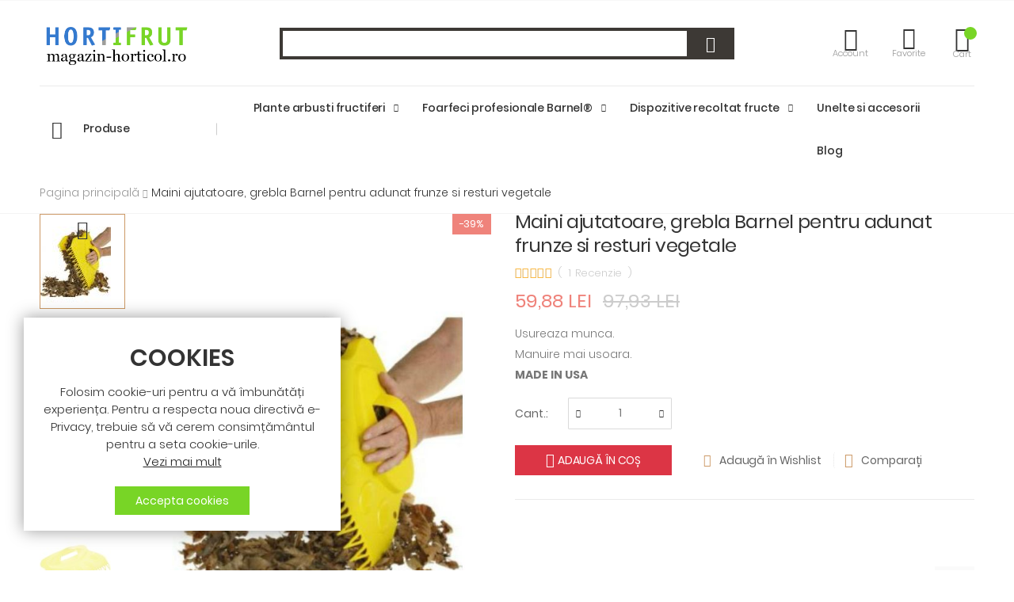

--- FILE ---
content_type: text/html; charset=UTF-8
request_url: https://magazin-horticol.ro/maini-ajutatoare-barnel.html
body_size: 26678
content:
<!doctype html>
<html lang="ro">
    <head prefix="og: http://ogp.me/ns# fb: http://ogp.me/ns/fb# product: http://ogp.me/ns/product#">
        <script>
	var BASE_URL = WEB_URL = WEB_URL_AJAX = 'https://magazin-horticol.ro/';
    var require = {
        "baseUrl": "https://magazin-horticol.ro/pub/static/frontend/Mgs/molla/ro_RO"
    };
</script>
        <meta charset="utf-8"/>
<meta name="description" content="Mainile ajutatoare sunt menite sa usureze munca dumneavoastra din gradina. Aceastea se pot folosi pentru manuirea mai usoara a frunzelor, crengilor, resturilor vegetale si nu numai. "/>
<meta name="keywords" content="usureaza, munca, frunze, maini ajutatoare, gradina, curte, usor"/>
<meta name="robots" content="INDEX,FOLLOW"/>
<meta name="title" content="Maini ajutatoare Barnel"/>
<meta name="viewport" content="width=device-width, initial-scale=1, maximum-scale=1.0, user-scalable=no"/>
<meta name="format-detection" content="telephone=no"/>
<title>Maini ajutatoare Barnel</title>
<link  rel="stylesheet" type="text/css"  media="all" href="https://magazin-horticol.ro/pub/static/_cache/merged/1afc10acf0d72753e3f109454113e67c.css" />
<link  rel="stylesheet" type="text/css"  media="screen and (min-width: 768px)" href="https://magazin-horticol.ro/pub/static/frontend/Mgs/molla/ro_RO/css/styles-l.css" />
<link  rel="stylesheet" type="text/css"  media="print" href="https://magazin-horticol.ro/pub/static/frontend/Mgs/molla/ro_RO/css/print.css" />
<link  rel="stylesheet" type="text/css"  media="all" href="https://magazin-horticol.ro/pub/static/_cache/merged/290edc905afff1fa443779860cae90c6.css" />
<script  type="text/javascript"  src="https://magazin-horticol.ro/pub/static/_cache/merged/dd82c2aef5a541823edf5eaea2eae8f8.js"></script>
<link  rel="icon" type="image/x-icon" href="https://magazin-horticol.ro/pub/media/favicon/stores/34/logo_magazin_negru_2_32x32.png" />
<link  rel="shortcut icon" type="image/x-icon" href="https://magazin-horticol.ro/pub/media/favicon/stores/34/logo_magazin_negru_2_32x32.png" />
<meta name="google-site-verification" content="jxtk5JbB70V8nnN8Afcd68Bpw1zY_H_G0yR8qFV91t8" />
<script type="text/javascript">
/*
$(".more").toggle(function(){
    $(this).text("less..").siblings(".complete").show();    
}, function(){
    $(this).text("more..").siblings(".complete").hide();    
});
*/
</script>


<style>
body .page-header .mobile-menu-wrapper .nav.nav-tabs .nav-item .nav-link:before {
    background-color: #78d526 !important;
}

@media (min-width: 1200px), print {
    body .page-header .header1 .category-dropdown {
        width: 19%;
    }
    body .page-header .header1 .horizontal-menu {
        width: 78%;
    }
}

@media (min-width: 768px), print {
    .actions-toolbar .primary .action {
        margin: 0;
    }
}
.btn.btn-secondary, .action.secondary {
    border-color: #78d526 !important;
    background-color: #78d526 !important;
    color: #ffffff;
}
</style>

<meta name="facebook-domain-verification" content="cg15tecmn7ekkcpcz14a6eefc57nac" />

<!-- Facebook Pixel Code -->
<script>
!function(f,b,e,v,n,t,s)
{if(f.fbq)return;n=f.fbq=function(){n.callMethod?
n.callMethod.apply(n,arguments):n.queue.push(arguments)};
if(!f._fbq)f._fbq=n;n.push=n;n.loaded=!0;n.version='2.0';
n.queue=[];t=b.createElement(e);t.async=!0;
t.src=v;s=b.getElementsByTagName(e)[0];
s.parentNode.insertBefore(t,s)}(window, document,'script',
'https://connect.facebook.net/en_US/fbevents.js');
fbq('init', '1652199134959527');
fbq('track', 'PageView');
</script>
<noscript><img height="1" width="1" style="display:none"
src="https://www.facebook.com/tr?id=1652199134959527&ev=PageView&noscript=1"
/></noscript>
<!-- End Facebook Pixel Code -->
<!-- Google tag (gtag.js) -->
<script async src="https://www.googletagmanager.com/gtag/js?id=AW-11096397405"></script>
<script>
  window.dataLayer = window.dataLayer || [];
  function gtag(){dataLayer.push(arguments);}
  gtag('js', new Date());

  gtag('config', 'AW-11096397405');
</script>
<script src="https://mny.ro/npId.js?p=132773" type="text/javascript" data-version="orizontal" data-contrast-color="#14499e" ></script>        <link  rel="stylesheet" type="text/css" media="all" href="https://magazin-horticol.ro/pub/media/mgs/fbuilder/css/blocks.min.css" />
<link  rel="stylesheet" type="text/css" media="all" href="https://magazin-horticol.ro/pub/media/mgs/fbuilder/css/34/fbuilder_config.min.css" />

<meta property="og:type" content="product" />
<meta property="og:title" content="Maini&#x20;ajutatoare,&#x20;grebla&#x20;Barnel&#x20;pentru&#x20;adunat&#x20;frunze&#x20;si&#x20;resturi&#x20;vegetale" />
<meta property="og:image" content="https://magazin-horticol.ro/pub/media/catalog/product/cache/0ee050c3ffc3555709b9bb6062f4d7e9/4/_/4_9_2.jpg" />
<meta property="og:description" content="Usureaza&#x20;munca.&#x0D;&#x0A;Manuire&#x20;mai&#x20;usoara.&#x0D;&#x0A;MADE&#x20;IN&#x20;USA" />
<meta property="og:url" content="https://magazin-horticol.ro/maini-ajutatoare-barnel.html" />
    <meta property="product:price:amount" content="59.8800"/>
    <meta property="product:price:currency" content="RON"/>
    </head>
    <body data-container="body" data-mage-init='{"loaderAjax": {}, "loader": { "icon": "https://magazin-horticol.ro/pub/static/frontend/Mgs/molla/ro_RO/images/loader-2.gif"}}' class="custom wide catalog-product-view product-maini-ajutatoare-barnel page-layout-1column" itemtype="http://schema.org/Product" itemscope="itemscope">
        <script>
    window.guestWishlist = {
        addUrl:'https://magazin-horticol.ro/guestwishlist/index/add/',
        isActive: true,
        currentUrl: 'https://magazin-horticol.ro/maini-ajutatoare-barnel.html',
		updateUrl: 'https://magazin-horticol.ro/guestwishlist/index/updateall/',
    };
</script>

<script type="text/x-magento-init">
{
    "*": {
        "mgs/ajaxwishlist"    : {"ajaxWishlist":{"enabled":true}}    }
}

</script>

    <script type="text/x-magento-init">
        {
            "*": {
                "mage/translate-init": {
                    "dictionaryFile": "text!js\u002Dtranslation.json",
                    "version": "7d2f503bf8b18b33ae7098f382e41be365b96ad5"
                }
            }
        }
    </script>

<script type="text/x-magento-init">
    {
        "*": {
            "mage/cookies": {
                "expires": null,
                "path": "/",
                "domain": ".magazin-horticol.ro",
                "secure": false,
                "lifetime": "3600"
            }
        }
    }
</script>
    <noscript>
        <div class="message global noscript">
            <div class="content">
                <p>
                    <strong>JavaScript pare a fi dezactivat în browser-ul dumneavoastră.</strong>
                    <span>Pentru a avea cea mai bună experiență pe site-ul nostru, asigurați-vă că activați Javascript în browser-ul dumneavoastră.</span>
                </p>
            </div>
        </div>
    </noscript>

<script>
    require.config({
        map: {
            '*': {
                wysiwygAdapter: 'mage/adminhtml/wysiwyg/tiny_mce/tinymce4Adapter'
            }
        }
    });
</script>
    <div role="alertdialog"
         tabindex="-1"
         class="mgs-gdpr-cookie-notice message global cookie text-align-center gdpr-box-shadow"
         id="notice-cookie-block"
         style="display: none; background:#ffffff;width:400px;bottom:50px;left:30px; right:unset;font-size:15px;">
        <div role="document" class="content" tabindex="0">
            <div>
                					<h3 class="notice-cookie-title">COOKIES</h3>
													<div class="notice-cookie-content">
						Folosim cookie-uri pentru a vă îmbunătăți experiența.
Pentru a respecta noua directivă e-Privacy, trebuie să vă cerem consimțământul pentru a seta cookie-urile. 
													<a href="https://magazin-horticol.ro/politica-de-confidentialitate/">Vezi mai mult</a>
											</div>
				                
            </div>
            <div class="actions">
                <button id="btn-cookie-allow" class="action allow primary ">
                    <span>Accepta cookies</span>
                </button>
            </div>
        </div>
    </div>
    <script type="text/x-magento-init">
        {
            "#notice-cookie-block": {
                "cookieNotices": {
                    "cookieAllowButtonSelector": "#btn-cookie-allow",
                    "cookieName": "user_allowed_save_cookie",
                    "cookieValue": {"1":1},
                    "cookieLifetime": 31536000,
                    "noCookiesUrl": "https://magazin-horticol.ro/cookie/index/noCookies/"
                }
            }
        }
    </script>
	<div class="panel wrapper top-panel" style="display:none">
	<div class="panel header builder-panel">
		<div class="left-content">
										<button class="action subscribe primary btn btn-default btn-panel-confirm" type="button" onclick="setLocation('https://magazin-horticol.ro/mgsthemesetting/theme/customize/referrer/aHR0cHM6Ly9tYWdhemluLWhvcnRpY29sLnJvL21haW5pLWFqdXRhdG9hcmUtYmFybmVsLmh0bWw%2C/')" style="margin-left:10px"><i class="fa fa-pencil"></i> <span>Customize</span></button>
					</div>
		<div class="right-content">
							<div data-role="switcher" class="admin__actions-switch pull-right">
											<input type="checkbox" class="admin__actions-switch-checkbox" value="0" id="active-fbuilder" onclick="setLocation('https://magazin-horticol.ro/fbuilder/index/active/referrer/aHR0cHM6Ly9tYWdhemluLWhvcnRpY29sLnJvL21haW5pLWFqdXRhdG9hcmUtYmFybmVsLmh0bWw%2C/')"/>
										<label class="admin__actions-switch-label" for="active-fbuilder">
						<span class="admin__actions-switch-text" data-text-on="Da" data-text-off="Nu"></span>
					</label>
				</div>
				<span class="builder-switcher-label pull-right">Active CMS Builder</span>
					</div>
			</div>
</div>
<script>
	require([
        'jquery'
    ], function($) {
		if(self!=top){
			$('.top-panel').remove();
		}else{
			if($('#themesetting_customize_temp').length){
				$('#themesetting_customize_temp').remove();
			}

					}
    });
	
</script>

<script>
	function setLocation(url) {
		window.location.href = url;
	}
</script><div class="page-wrapper"><header class="page-header">
<div class="header-area header1 search-visible active-sticky">
	<!-- Header 1 -->
			
					<div class="top-header">
				<div class='frame'>
					<div class='line align-items-center'>
						<div class='col-des-6 col-tb-6 col-sm-8 left-content'>
							<link  rel="stylesheet" type="text/css"  media="all" href="https://magazin-horticol.ro//custom-css/custom.css" /><!--Identifier: header_custom_static_block_1, Block Id: 78-->						</div>
						<div class='col-des-6 col-tb-6 col-sm-4 right-content'>
															<div class="customer-web-config">
																																																																</div>
													</div>
					</div>
				</div>
			</div>
				
		<div class="middle-header elements-sticky-mb">
			<div class='frame'>
				<div class='line align-items-center '>
					
					<div class='col-des-3 col-tb-3  col-mb-5 d-flex align-items-center   left-content'>
						<div class="megamenu_action"><button class="megamenu_action_mb" type="button"><i class="icon-bars"></i></button></div>
						    <a class="logo" href="https://magazin-horticol.ro/" title="Magazin Hortifrut">
        <img class="default-logo" src="https://magazin-horticol.ro/pub/media/logo/stores/34/logo_magazin_negru.png"
             alt="Magazin Hortifrut"
             width="189"             height="64"        />
				    </a>
					</div>
					<div class='col-des-6 col-tb-6 hide-mb text-center search-desktop'>
													<div class="block block-search">
    <div class="block block-title theme-header-icon"><strong>Căutare</strong></div>
    <div class="block block-content">
        <form class="form minisearch" id="search_mini_form" action="https://magazin-horticol.ro/instantsearch/result/" method="get">
            <div class="field search">
                <label class="label" for="search" data-role="minisearch-label">
                    <span>Căutare</span>
                </label>
                <div class="control">
                    <input id="search"
                           data-mage-init='{"quickSearch":{
                                "formSelector":"#search_mini_form",
                                "url":"https://magazin-horticol.ro/search/ajax/suggest/",
                                "destinationSelector":"#search_autocomplete"}
                           }'
                           type="text"
                           name="q"
                           value=""
                           placeholder=""
                           class="input-text"
                           maxlength="128"
                           role="combobox"
                           aria-haspopup="false"
                           aria-expanded="false"
                           aria-autocomplete="both"
                           autocomplete="off"/>
                    <div id="search_autocomplete" class="search-autocomplete"></div>
                    <div class="nested">
    <a class="action advanced" href="https://magazin-horticol.ro/catalogsearch/advanced/" data-action="advanced-search">
        Căutare avansată    </a>
</div>
<div class="mgs-instant-search-dropdown" data-bind="scope: 'instant_search_form'">
	<!-- ko template: getTemplate() --><!-- /ko -->
</div>
<script type="text/x-magento-init">
{
    "*": {
        "Magento_Ui/js/core/app": {"components":{"instant_search_form":{"component":"MGS_InstantSearch\/js\/autocomplete","displayArea":"instant_search_form","children":{"steps":{"component":"uiComponent","displayArea":"steps","children":{"product":{"component":"MGS_InstantSearch\/js\/view\/product","sortOrder":0},"category":{"component":"MGS_InstantSearch\/js\/view\/category","sortOrder":0},"page":{"component":"MGS_InstantSearch\/js\/view\/cms\/page","sortOrder":0},"blog":{"component":"MGS_InstantSearch\/js\/view\/blog","sortOrder":0}}}},"config":{"textNoResult":"Fara rezultate"}},"autocompleteBindEvents":{"component":"MGS_InstantSearch\/js\/action\/bindEvents","config":{"searchFormSelector":"#search_mini_form","searchButtonSelector":"button.search","inputSelector":"#search, .minisearch input[type=\"text\"]","searchDelay":"500","url":"https:\/\/magazin-horticol.ro\/instantsearch\/result\/"}},"autocompleteDataProvider":{"component":"MGS_InstantSearch\/js\/action\/dataProvider","config":{"url":"https:\/\/magazin-horticol.ro\/instantsearch\/ajax\/result\/"}}}}    }
}
</script>
<script>
    window.instantSearch = {"result":{"product":{"data":[],"size":0,"url":""},"category":{"data":[],"size":0,"url":""},"page":{"data":[],"size":0,"url":""},"blog":{"data":[],"size":0,"url":""}}};
</script>                </div>
            </div>
            <div class="actions">
                <button type="submit"
                        title="Căutare"
                        class="action search">
                    <span>Căutare</span>
                </button>
            </div>
        </form>
    </div>
</div>
											</div>
					<div class='col-des-3 col-tb-3 col-mb-7  right-content'>
						<div class='d-flex align-items-center  menu-header-icon'>
							
															<div class="header-top-links">
									<div class="actions">
										<a class="action top-links theme-header-icon" href='#' title='Account' ><i class="icon-user"></i><span class='label'>Account</span></a>
									</div>
										<div class="login-form logged-customer">
		<button class="close-myaccount" id="close-myaccount"><span class="icon-close"></span></button>
		<ul class="header links"><li><a href="https://magazin-horticol.ro/customer/account/" >Contul meu</a></li><li class="link wishlist" data-bind="scope: 'wishlist'">
    <a href="https://magazin-horticol.ro/guestwishlist/">Favorite        <!-- ko if: wishlist().counter -->
        <span data-bind="text: wishlist().counter" class="counter qty"></span>
        <!-- /ko -->
    </a>
</li>
<script type="text/x-magento-init">
    {
        "*": {
            "Magento_Ui/js/core/app": {
                "components": {
                    "wishlist": {
                        "component": "Magento_Wishlist/js/view/wishlist"
                    }
                }
            }
        }
    }

</script>
<li class="authorization-link" data-label="sau">
    <a href="https://magazin-horticol.ro/customer/account/login/">
        Conectare    </a>
</li>
        <li class="greet welcome" data-bind="scope: 'customer'">
            <!-- ko if: customer().fullname  -->
            <span data-bind="text: new String('Bine ați venit, %1!').replace('%1', customer().fullname)">
            </span>
            <!-- /ko -->
            <!-- ko ifnot: customer().fullname  -->
            <span data-bind='html:"Bine ati venit in magazinul nostru online!"'></span>
                        <!-- /ko -->
        </li>
        <script type="text/x-magento-init">
        {
            "*": {
                "Magento_Ui/js/core/app": {
                    "components": {
                        "customer": {
                            "component": "Magento_Customer/js/view/customer"
                        }
                    }
                }
            }
        }
        </script>
    <li><a href="https://magazin-horticol.ro/customer/account/create/" >Creați cont</a></li></ul>	</div>
								</div>
														
															
<div class="top-wishlist">
	<a class='action theme-header-icon' data-bind="scope: 'wishlist'" href="https://magazin-horticol.ro/guestwishlist/">
		<span class="wishlist-icon "><i class="icon-heart-o"></i></span>
		<!-- ko if: wishlist().counter -->
		<span data-bind="text: wishlist().counter" class="counter qty"></span>
		<!-- /ko -->
		<span class="label text">Favorite</span>
	</a>
	    <div class="block block-wishlist" data-bind="scope: 'wishlist'">
		<button id="close-wishlist-site" class="close-wishlist-site"><span class="icon-close"></span></button>
		<!-- ko if: wishlist().counter -->
			<div class="block-content">
                <ol class="product-items no-display" id="wishlist-sidebar" data-bind="foreach: wishlist().items, css: {'no-display': null}">
                    <li class="product-item">
                        <div class="product-item-info">
							<div class="product-item-details">
                                <strong class="product-item-name">
                                    <a data-bind="attr: { href: product_url }" class="product-item-link">
                                        <span data-bind="text: product_name"></span>
                                    </a>
                                </strong>
                                <div data-bind="html: product_price"></div>
                                <div class="product-item-actions">
                                    <!-- ko if: product_is_saleable_and_visible -->
                                    <div class="actions-primary">
                                        <!-- ko if: product_has_required_options -->
                                        <a href="#" data-bind="attr: {'data-post': add_to_cart_params}" class="action tocart primary btn-xs"><span>Adauga in cos</span></a>
                                        <!-- /ko -->
                                        <!-- ko ifnot: product_has_required_options -->
                                            <button type="button" class="action tocart primary btn-xs" data-bind="attr: {'data-post': add_to_cart_params}"><span>Adauga in cos</span></button>
                                        <!-- /ko -->
                                    </div>
                                    <!-- /ko -->
                                    <div class="actions-secondary">
                                        <a href="#"  data-bind="attr: {'data-post': delete_item_params}"
                                           title="Sterge acest produs"
                                           class="btn-remove action delete">
                                            <span>Sterge acest produs</span>
                                        </a>
                                    </div>
                                </div>
                            </div>
							<a class="product-item-photo" data-bind="attr: { href: product_url, title: product_name }">
                                <!-- ko template: {name: $data.image.template, data: $data.image} --><!-- /ko -->
                            </a>
                        </div>
                    </li>
                </ol>
                <div class="actions-toolbar no-display" data-bind="css: {'no-display': null}">
                    <div class="primary">
                        <a class=" btn btn-default"
                           href="https://magazin-horticol.ro/guestwishlist/"
                           title="Toata lista">Toata lista</a>
                    </div>
                </div>
        </div>
		<!-- /ko -->
		 <!-- ko ifnot: wishlist().counter -->
			<div class="block-content empty">
				<div class="empty">Nu aveti nici un produs in wishlist.</div>
			</div>
		<!-- /ko -->
    </div>
<script type="text/x-magento-init">
    {
        "*": {
            "Magento_Ui/js/core/app": {
                "components": {
                    "wishlist": {
                        "component": "Magento_Wishlist/js/view/wishlist"
                    }
                }
            }
        }
    }
</script>


<style>
    .product-image-photo {
        width: 100% !important;
        height: 100% !important;
    }
    .product-image-wrapper 
    {
        padding-bottom: 100% !important;
    }
</style></div>
<script type="text/x-magento-init">
    {
        "*": {
            "Magento_Ui/js/core/app": {
                "components": {
                    "wishlist": {
                        "component": "Magento_Wishlist/js/view/wishlist"
                    }
                }
            }
        }
    }

</script>
														
															
<div data-block="minicart" class="minicart-wrapper">
    <a class="action showcart theme-header-icon" href="https://magazin-horticol.ro/checkout/cart/"
       data-bind="scope: 'minicart_content'">
		<i class="icon-shopping-cart"></i>
        <span class="label text">
			Cart		</span>
		<span class="label subtotal" data-bind="html: getCartParam('subtotal')"></span>
		<span class="counter qty empty"
              data-bind="css: { empty: !!getCartParam('summary_count') == false }, blockLoader: isLoading">
            <span class="counter-number"><!-- ko text: getCartParam('summary_count') -->0<!-- /ko --></span>
            <span class="counter-label">
            <!-- ko if: getCartParam('summary_count') -->
                <!-- ko text: getCartParam('summary_count') --><!-- /ko -->
                <!-- ko i18n: 'items' --><!-- /ko -->
            <!-- /ko -->
            </span>
			
        </span>
    </a>
        <script>
        window.checkout = {"shoppingCartUrl":"https:\/\/magazin-horticol.ro\/checkout\/cart\/","checkoutUrl":"https:\/\/magazin-horticol.ro\/checkout\/","updateItemQtyUrl":"https:\/\/magazin-horticol.ro\/checkout\/sidebar\/updateItemQty\/","removeItemUrl":"https:\/\/magazin-horticol.ro\/checkout\/sidebar\/removeItem\/","imageTemplate":"Magento_Catalog\/product\/image_with_borders","baseUrl":"https:\/\/magazin-horticol.ro\/","minicartMaxItemsVisible":3,"websiteId":"1","maxItemsToDisplay":10,"customerLoginUrl":"https:\/\/magazin-horticol.ro\/customer\/account\/login\/","isRedirectRequired":false,"autocomplete":"off","captcha":{"user_login":{"isCaseSensitive":false,"imageHeight":50,"imageSrc":"","refreshUrl":"https:\/\/magazin-horticol.ro\/captcha\/refresh\/","isRequired":false}}};
    </script>
    <script type="text/x-magento-init">
    {
        "[data-block='minicart']": {
            "Magento_Ui/js/core/app": {"components":{"minicart_content":{"children":{"subtotal.container":{"children":{"subtotal":{"children":{"subtotal.totals":{"config":{"display_cart_subtotal_incl_tax":0,"display_cart_subtotal_excl_tax":1,"template":"Magento_Tax\/checkout\/minicart\/subtotal\/totals"},"children":{"subtotal.totals.msrp":{"component":"Magento_Msrp\/js\/view\/checkout\/minicart\/subtotal\/totals","config":{"displayArea":"minicart-subtotal-hidden","template":"Magento_Msrp\/checkout\/minicart\/subtotal\/totals"}}},"component":"Magento_Tax\/js\/view\/checkout\/minicart\/subtotal\/totals"}},"component":"uiComponent","config":{"template":"Magento_Checkout\/minicart\/subtotal"}}},"component":"uiComponent","config":{"displayArea":"subtotalContainer"}},"item.renderer":{"component":"uiComponent","config":{"displayArea":"defaultRenderer","template":"Magento_Checkout\/minicart\/item\/default"},"children":{"item.image":{"component":"Magento_Catalog\/js\/view\/image","config":{"template":"Magento_Catalog\/product\/image","displayArea":"itemImage"}},"checkout.cart.item.price.sidebar":{"component":"uiComponent","config":{"template":"Magento_Checkout\/minicart\/item\/price","displayArea":"priceSidebar"}}}},"extra_info":{"component":"uiComponent","config":{"displayArea":"extraInfo"}},"promotion":{"component":"uiComponent","config":{"displayArea":"promotion"}}},"config":{"itemRenderer":{"default":"defaultRenderer","simple":"defaultRenderer","virtual":"defaultRenderer"},"template":"Magento_Checkout\/minicart\/content"},"component":"Magento_Checkout\/js\/view\/minicart"}},"types":[]}        },
        "*": {
            "Magento_Ui/js/block-loader": "https://magazin-horticol.ro/pub/static/frontend/Mgs/molla/ro_RO/images/loader-1.gif"
        }
    }
    </script>
</div>


														
						</div>
					</div>
				</div>
			</div>
		</div>
		
		<div class="bottom-header elements-sticky">
			<div class='frame'>
				<div class='conts-bottom-header'>
					<div class="category-dropdown"><a class="dropdown-toggle title-vertical-menu" title="Browse Categories" href="#" data-toggle="dropdown" data-display="static"> Produse </a>
<div class='dropdown-menu'>    <ul id="vertical-menu-2" class="vertical-menu nav nav-pills nav-main ">
					<li class="level0 menu-2columns mega-menu-item mega-menu-fullwidth category-menu mmegamenu-322">
				<a href="https://magazin-horticol.ro/material-biologic.html" class="level0 dropdown-toggle"><span data-hover="Plante arbusti fructiferi">Plante arbusti fructiferi</span></a><span class="toggle-menu"><a onclick="toggleEl(this,'mobile-menu-20-2')" href="javascript:void(0)" class=""><span class="icon-plus"></span></a></span><ul class="dropdown-menu menu-2-columns  " id="mobile-menu-20-2"><li><div class="mega-menu-content"><div class="line"><div class="col-des-6"><ul class="sub-menu"><li class="level1 mmegamenu-348">
<a href="https://magazin-horticol.ro/material-biologic/arbusti-fructiferi.html">
<span class="mega-menu-sub-title">
Afin 
</span>
</a>
</li><li class="level1 mmegamenu-347">
<a href="https://magazin-horticol.ro/material-biologic/pomi-fructiferi.html">
<span class="mega-menu-sub-title">
Mur
</span>
</a>
</li></ul></div><div class="col-des-6"><ul class="sub-menu"><li class="level1 mmegamenu-349">
<a href="https://magazin-horticol.ro/material-biologic/butasi-trandafir.html">
<span class="mega-menu-sub-title">
Zmeur
</span>
</a>
</li></ul></div></div></div></li></ul>			</li>
					<li class="level0 menu-2columns mega-menu-item mega-menu-fullwidth category-menu mmegamenu-267">
				<a href="https://magazin-horticol.ro/unelte-gradina.html" class="level0 dropdown-toggle"><span data-hover="Foarfeci profesionale Barnel®">Foarfeci profesionale Barnel®</span></a><span class="toggle-menu"><a onclick="toggleEl(this,'mobile-menu-4-2')" href="javascript:void(0)" class=""><span class="icon-plus"></span></a></span><ul class="dropdown-menu menu-2-columns  " id="mobile-menu-4-2"><li><div class="mega-menu-content"><div class="line"><div class="col-des-6"><ul class="sub-menu"><li class="level1 mmegamenu-327">
<a href="https://magazin-horticol.ro/unelte-gradina/foarfeci-barnel-romania.html">
<span class="mega-menu-sub-title">
Foarfeci profesionale
</span>
</a>
</li><li class="level1 mmegamenu-328">
<a href="https://magazin-horticol.ro/unelte-gradina/foarfeci-profesionale-la-doua-maini.html">
<span class="mega-menu-sub-title">
Foarfeci profesionale la doua maini
</span>
</a>
</li><li class="level1 mmegamenu-364">
<a href="https://magazin-horticol.ro/unelte-gradina/fierastraie-profesionale.html">
<span class="mega-menu-sub-title">
Fierastraie profesionale
</span>
</a>
</li><li class="level1 mmegamenu-357">
<a href="https://magazin-horticol.ro/unelte-gradina/pile-ascutit-profesionale.html">
<span class="mega-menu-sub-title">
Pile ascutit
</span>
</a>
</li></ul></div><div class="col-des-6"><ul class="sub-menu"><li class="level1 mmegamenu-358">
<a href="https://magazin-horticol.ro/unelte-gradina/foarfeci-flori-vie-lavanda.html">
<span class="mega-menu-sub-title">
Foarfeci pentru flori, cules vie, recoltat, lavanda
</span>
</a>
</li><li class="level1 mmegamenu-380">
<a href="https://magazin-horticol.ro/unelte-gradina/foarfeci-telescopice.html">
<span class="mega-menu-sub-title">
Foarfeci si manere telescopice
</span>
</a>
</li><li class="level1 mmegamenu-373">
<a href="https://magazin-horticol.ro/unelte-gradina/husa-toc-piele-naturala-foarfeca-fierastrau.html">
<span class="mega-menu-sub-title">
Husa/Toc piele naturala foarfeca, fierastrau
</span>
</a>
</li></ul></div></div></div></li></ul>			</li>
					<li class="level0 menu-2columns mega-menu-item mega-menu-fullwidth category-menu mmegamenu-268">
				<a href="https://magazin-horticol.ro/pesticide.html" class="level0 dropdown-toggle"><span data-hover="Articole anti-daunatori">Articole anti-daunatori</span></a><span class="toggle-menu"><a onclick="toggleEl(this,'mobile-menu-16-2')" href="javascript:void(0)" class=""><span class="icon-plus"></span></a></span><ul class="dropdown-menu menu-2-columns  " id="mobile-menu-16-2"><li><div class="mega-menu-content"><div class="line"><div class="col-des-6"><ul class="sub-menu"><li class="level1 mmegamenu-340">
<a href="https://magazin-horticol.ro/pesticide/insecticide.html">
<span class="mega-menu-sub-title">
Insecticide  păianjeni  capuse  muste   tantari  gandaci                             
</span>
</a>
</li><li class="level1 mmegamenu-337">
<a href="https://magazin-horticol.ro/pesticide/repelenti.html">
<span class="mega-menu-sub-title">
Repelenti
</span>
</a>
</li></ul></div><div class="col-des-6"><ul class="sub-menu"><li class="level1 mmegamenu-339">
<a href="https://magazin-horticol.ro/pesticide/raticide.html">
<span class="mega-menu-sub-title">
Raticide
</span>
</a>
</li></ul></div></div></div></li></ul>			</li>
					<li class="level0 menu-2columns mega-menu-item mega-menu-fullwidth category-menu mmegamenu-355">
				<a href="https://magazin-horticol.ro/dispozitive-pt-recoltat.html" class="level0 dropdown-toggle"><span data-hover="Dispozitive recoltat fructe">Dispozitive recoltat fructe</span></a><span class="toggle-menu"><a onclick="toggleEl(this,'mobile-menu-23-2')" href="javascript:void(0)" class=""><span class="icon-plus"></span></a></span><ul class="dropdown-menu menu-2-columns  " id="mobile-menu-23-2"><li><div class="mega-menu-content"><div class="line"><div class="col-des-6"><ul class="sub-menu"><li class="level1 mmegamenu-371">
<a href="https://magazin-horticol.ro/dispozitive-pt-recoltat/dispozitive-pentru-recoltat-nuci-si-alune.html">
<span class="mega-menu-sub-title">
Dispozitive pentru recoltat nuci si alune
</span>
</a>
</li><li class="level1 mmegamenu-372">
<a href="https://magazin-horticol.ro/unelte-gradina/dispozitive-pt-recoltat/echipament-recoltat-prune.html">
<span class="mega-menu-sub-title">
Echipament recoltat prune
</span>
</a>
</li></ul></div><div class="col-des-6"><ul class="sub-menu"><li class="level1 mmegamenu-370">
<a href="https://magazin-horticol.ro/unelte-gradina/dispozitive-pt-recoltat/greble.html">
<span class="mega-menu-sub-title">
Greble
</span>
</a>
</li></ul></div></div></div></li></ul>			</li>
					<li class="level0 menu-1columns category-menu mmegamenu-367">
				<a href="https://magazin-horticol.ro/podea-pardoseala-exterior.html" class="level0"><span data-hover="Podea, pardoseala exterior">Podea, pardoseala exterior</span></a>			</li>
					<li class="level0 menu-1columns category-menu mmegamenu-366">
				<a href="https://magazin-horticol.ro/manusi-de-lucru.html" class="level0"><span data-hover="Manusi de lucru">Manusi de lucru</span></a>			</li>
					<li class="level0 menu-1columns category-menu mmegamenu-363">
				<a href="https://magazin-horticol.ro/accesorii.html" class="level0"><span data-hover="Unelte si accesorii">Unelte si accesorii</span></a>			</li>
					<li class="level0 menu-2columns mega-menu-item mega-menu-fullwidth static-menu">
				<a onclick="toggleMenu(this)" href="https://magazin-horticol.ro/blog" class="level0"><span>Blog</span></a>			</li>
		    </ul>
</div>
</div><!--Identifier: menu-vertical-header-1, Block Id: 80-->					<div class="horizontal-menu">
														<nav class="navigation mgs-megamenu--main" role="navigation">
        <ul class="nav nav-main nav-main-menu">
                                                            <li class="level0 menu-1columns category-menu mmegamenu-322">
																										
							<a href="https://magazin-horticol.ro/material-biologic.html" class=" has-submenu level0"><span>Plante arbusti fructiferi</span></a><span class="toggle-menu"><span class="icon-toggle"></span></span><ul class="dropdown-mega-menu"><li><ul class="dropdown-submenu-ct"><li class="level1">
<a href="https://magazin-horticol.ro/material-biologic/arbusti-fructiferi.html">
Afin 
</a>
</li><li class="level1">
<a href="https://magazin-horticol.ro/material-biologic/pomi-fructiferi.html">
Mur
</a>
</li><li class="level1">
<a href="https://magazin-horticol.ro/material-biologic/butasi-trandafir.html">
Zmeur
</a>
</li></ul></li></ul>                                            </li>
                                    <li class="level0 menu-1columns category-menu mmegamenu-267">
																										
							<a href="https://magazin-horticol.ro/unelte-gradina.html" class=" has-submenu level0"><span>Foarfeci profesionale Barnel®</span></a><span class="toggle-menu"><span class="icon-toggle"></span></span><ul class="dropdown-mega-menu"><li><ul class="dropdown-submenu-ct"><li class="level1">
<a href="https://magazin-horticol.ro/unelte-gradina/foarfeci-barnel-romania.html">
Foarfeci profesionale
</a>
</li><li class="level1">
<a href="https://magazin-horticol.ro/unelte-gradina/foarfeci-profesionale-la-doua-maini.html">
Foarfeci profesionale la doua maini
</a>
</li><li class="level1">
<a href="https://magazin-horticol.ro/unelte-gradina/fierastrie.html">
Fierastraie profesionale
</a>
</li><li class="level1">
<a href="https://magazin-horticol.ro/unelte-gradina/pile-ascutit-profesionale.html">
Pile ascutit
</a>
</li><li class="level1">
<a href="https://magazin-horticol.ro/unelte-gradina/foarfeci-flori-vie-lavanda.html">
Foarfeci pentru flori, cules vie, recoltat, lavanda
</a>
</li><li class="level1">
<a href="https://magazin-horticol.ro/unelte-gradina/foarfeci-telescopice.html">
Foarfeci si manere telescopice
</a>
</li><li class="level1">
<a href="https://magazin-horticol.ro/unelte-gradina/husa-toc-piele-naturala-foarfeca-fierastrau.html">
Husa/Toc piele naturala foarfeca, fierastrau
</a>
</li></ul></li></ul>                                            </li>
                                    <li class="level0 menu-1columns category-menu mmegamenu-355">
																										
							<a href="https://magazin-horticol.ro/dispozitive-pt-recoltat.html" class=" has-submenu level0"><span>Dispozitive recoltat fructe</span></a><span class="toggle-menu"><span class="icon-toggle"></span></span><ul class="dropdown-mega-menu"><li><ul class="dropdown-submenu-ct"><li class="level1">
<a href="https://magazin-horticol.ro/dispozitive-pt-recoltat/dispozitive-pentru-recoltat-nuci-si-alune.html">
Dispozitive pentru recoltat nuci si alune
</a>
</li><li class="level1">
<a href="https://magazin-horticol.ro/unelte-gradina/dispozitive-pt-recoltat/echipament-recoltat-prune.html">
Echipament recoltat prune
</a>
</li><li class="level1">
<a href="https://magazin-horticol.ro/unelte-gradina/dispozitive-pt-recoltat/greble.html">
Greble
</a>
</li></ul></li></ul>                                            </li>
                                    <li class="level0 menu-1columns category-menu mmegamenu-363">
																										
							<a href="https://magazin-horticol.ro/accesorii.html" class="  level0"><span>Unelte si accesorii</span></a>                                            </li>
                                    <li class="level0 menu-1columns static-menu">
																										
							<a href="https://magazin-horticol.ro/" class="  level0"><span>Blog</span></a>                                            </li>
                                    </ul>
	</nav>
											</div>
					<!--Identifier: , Block Id: -->				</div>
			</div>
		</div>
		</div>

<div class="header-mobile ">
	<div class='mobile-menu-wrapper'>
		<span class="mobile-menu-close"><i class="icon-close"></i></span>
		<!-- Search Mobile-->
		<div class="search-mobile"></div>
							<ul class="nav nav-tabs">
				<li class="nav-item active"><a class='nav-link' data-toggle="tab" data-tab="#main-Menucontent">Menu</a></li>
				<li class="nav-item"><a class='nav-link' data-toggle="tab" data-tab="#main-Category">Produse</a></li>
			</ul>
				<div class="tab-content">
			<div id="main-Menucontent" class="tab-pane active">
				
			</div>
							<div id="main-Category" class="tab-pane">
					
				</div>
					</div>
		<div class="social-icons">
                <a href="https://www.facebook.com/HortiFrutRO/" class="social-icon" target="_blank" title="Facebook"><i class="icon-facebook-f"></i></a>
                <a href="https://www.youtube.com/channel/UCZoLZ_YXbsymb9zC-RVorBg" class="social-icon" target="_blank" title="Youtube"><i class="icon-youtube"></i></a>
            </div><!--Identifier: header_custom_static_block_social_mobile, Block Id: 92-->	</div>
</div></header><div class="breadcrumbs"></div>
<script type="text/x-magento-init">
        {
            ".breadcrumbs": {"breadcrumbs":{"categoryUrlSuffix":".html","userCategoryPathInUrl":0,"product":"Maini ajutatoare, grebla Barnel pentru adunat frunze si resturi vegetale"}}        }
</script>
<main id="maincontent" class="page-main"><a id="contentarea" tabindex="-1"></a>
<div class="page messages"><div data-placeholder="messages"></div>
<div data-bind="scope: 'messages'">
	<div data-bind="visible: isVisible(), click: RemoveMessage">
		<div role="alert" data-bind="foreach: { data: cookieMessages, as: 'message' }" class="messages">
			<div data-bind="attr: {
				class: 'bounceInRight animated message-' + message.type + ' ' + message.type + ' message',
				'data-ui-id': 'message-' + message.type
			}">
				<div class="text" data-bind="html: message.text"></div>
				<div class="close" style="display: none;" data-bind="visible: true"></div>
			</div>
		</div>
		<div role="alert" data-bind="foreach: { data: messages().messages, as: 'message' }" class="messages">
			<div data-bind="attr: {
				class: 'bounceInRight animated message-' + message.type + ' ' + message.type + ' message',
				'data-ui-id': 'message-' + message.type
			}">
				<div class="text" data-bind="html: message.text"></div>
				<div class="close" style="display: none;" data-bind="visible: true"></div>
			</div>
		</div>
	</div>
</div> 
<script type="text/x-magento-init">
  {
    "*": {
        "Magento_Ui/js/core/app": {
            "components": {
                    "messages": {
                        "component": "Magento_Theme/js/view/messages"
                    }
                }
            }
        }
  }
</script></div><div class="columns"><div class="column main"><div class="product_wp_724">
	<div class="product-info-clearfix">

	


<input id="mgs_template_layout" type="hidden" name="mgs_template_layout" value="0">
<input id="galleryPopup" type="hidden" name="galleryPopup" value="1">

	<div class="no-display price product-price">59.8800</div>


	<div class="frame">
		<div class="line product-detail__infomation__media product-detail-infomation-sticky-parent ">
			<div class=" col-des-6  col-tb-6 col-xs-12 product-gallery-popup">
				<div class="product-detail-media">
					<div class="product media"><a id="gallery-prev-area" tabindex="-1"></a>
<div class="action-skip-wrapper"><a class="action skip gallery-next-area" href="#gallery-next-area"><span>Skip to the end of the images gallery</span></a>
</div><script type="text/x-magento-init">
    {
        "[data-gallery-role=gallery-placeholder]": {
            "Magento_ProductVideo/js/fotorama-add-video-events": {
                "videoData": [{"mediaType":"image","videoUrl":null,"isBase":true},{"mediaType":"image","videoUrl":null,"isBase":false},{"mediaType":"image","videoUrl":null,"isBase":false},{"mediaType":"image","videoUrl":null,"isBase":false},{"mediaType":"image","videoUrl":null,"isBase":false}],
                "videoSettings": [{"playIfBase":"0","showRelated":"0","videoAutoRestart":"0"}],
                "optionsVideoData": []            }
        }
    }
</script>
<div class="action-skip-wrapper"><a class="action skip gallery-prev-area" href="#gallery-prev-area"><span>Skip to the beginning of the images gallery</span></a>
</div><a id="gallery-next-area" tabindex="-1"></a>







	<div class="vertical-gallery">
    <div class="product-thumbnail-top gallery-vertical  ">
        <div id="owl-carousel-gallery" class="owl-carousel">
                                                                                
                <div class="product item-image imgzoom " data-zoom="https://magazin-horticol.ro/pub/media/catalog/product/cache/058c0efaab55c849325697b48f66daa1/4/_/4_9_2.jpg" data-title="image" data-link="https://magazin-horticol.ro/pub/media/catalog/product/cache/058c0efaab55c849325697b48f66daa1/4/_/4_9_2.jpg">
                    
                                        
                                            <a class="lb" href="https://magazin-horticol.ro/pub/media/catalog/product/cache/058c0efaab55c849325697b48f66daa1/4/_/4_9_2.jpg">
                            <img class="img-fluid" src="https://magazin-horticol.ro/pub/media/catalog/product/cache/058c0efaab55c849325697b48f66daa1/4/_/4_9_2.jpg" alt="Maini ajutatoare Barnel pentru adunat frunze si resturi vegetale"/>
                        </a>
                                    </div>
                
                
                
                                                                                
                <div class="product item-image imgzoom " data-zoom="https://magazin-horticol.ro/pub/media/catalog/product/cache/058c0efaab55c849325697b48f66daa1/5/_/5_6_4.jpg" data-title="image" data-link="https://magazin-horticol.ro/pub/media/catalog/product/cache/058c0efaab55c849325697b48f66daa1/5/_/5_6_4.jpg">
                    
                                        
                                            <a class="lb" href="https://magazin-horticol.ro/pub/media/catalog/product/cache/058c0efaab55c849325697b48f66daa1/5/_/5_6_4.jpg">
                            <img class="img-fluid" src="https://magazin-horticol.ro/pub/media/catalog/product/cache/058c0efaab55c849325697b48f66daa1/5/_/5_6_4.jpg" alt="Maini ajutatoare Barnel pentru adunat frunze si resturi vegetale"/>
                        </a>
                                    </div>
                
                
                
                                                                                
                <div class="product item-image imgzoom " data-zoom="https://magazin-horticol.ro/pub/media/catalog/product/cache/058c0efaab55c849325697b48f66daa1/1/_/1_2_1.jpg" data-title="image" data-link="https://magazin-horticol.ro/pub/media/catalog/product/cache/058c0efaab55c849325697b48f66daa1/1/_/1_2_1.jpg">
                    
                                        
                                            <a class="lb" href="https://magazin-horticol.ro/pub/media/catalog/product/cache/058c0efaab55c849325697b48f66daa1/1/_/1_2_1.jpg">
                            <img class="img-fluid" src="https://magazin-horticol.ro/pub/media/catalog/product/cache/058c0efaab55c849325697b48f66daa1/1/_/1_2_1.jpg" alt="Maini ajutatoare Barnel pentru adunat frunze si resturi vegetale"/>
                        </a>
                                    </div>
                
                
                
                                                                                
                <div class="product item-image imgzoom " data-zoom="https://magazin-horticol.ro/pub/media/catalog/product/cache/058c0efaab55c849325697b48f66daa1/2/_/2_4_1.jpg" data-title="image" data-link="https://magazin-horticol.ro/pub/media/catalog/product/cache/058c0efaab55c849325697b48f66daa1/2/_/2_4_1.jpg">
                    
                                        
                                            <a class="lb" href="https://magazin-horticol.ro/pub/media/catalog/product/cache/058c0efaab55c849325697b48f66daa1/2/_/2_4_1.jpg">
                            <img class="img-fluid" src="https://magazin-horticol.ro/pub/media/catalog/product/cache/058c0efaab55c849325697b48f66daa1/2/_/2_4_1.jpg" alt="Maini ajutatoare Barnel pentru adunat frunze si resturi vegetale"/>
                        </a>
                                    </div>
                
                
                
                                                                                
                <div class="product item-image imgzoom " data-zoom="https://magazin-horticol.ro/pub/media/catalog/product/cache/058c0efaab55c849325697b48f66daa1/3/_/3_3_1.jpg" data-title="image" data-link="https://magazin-horticol.ro/pub/media/catalog/product/cache/058c0efaab55c849325697b48f66daa1/3/_/3_3_1.jpg">
                    
                                        
                                            <a class="lb" href="https://magazin-horticol.ro/pub/media/catalog/product/cache/058c0efaab55c849325697b48f66daa1/3/_/3_3_1.jpg">
                            <img class="img-fluid" src="https://magazin-horticol.ro/pub/media/catalog/product/cache/058c0efaab55c849325697b48f66daa1/3/_/3_3_1.jpg" alt="Maini ajutatoare Barnel pentru adunat frunze si resturi vegetale"/>
                        </a>
                                    </div>
                
                
                
                        
        </div>
        <a href="#" id="btn-product-gallery" class="btn-product-gallery" style="opacity: 0;">
            <i class="icon-arrows"></i>
        </a>
    </div>
        <div id="vertical-thumbnail-wrapper">
        <div id="vertical-thumbnail" class="vertical-thumbnail">
                                            <div class="item-thumb active" data-owl="0">
                    <img class="img-fluid" src="https://magazin-horticol.ro/pub/media/catalog/product/cache/6dff2d74d0a74ae86e24da27c48948d5/4/_/4_9_2.jpg" alt="Maini ajutatoare Barnel pentru adunat frunze si resturi vegetale"/>
                                    </div>
                                                            <div class="item-thumb" data-owl="1">
                    <img class="img-fluid" src="https://magazin-horticol.ro/pub/media/catalog/product/cache/6dff2d74d0a74ae86e24da27c48948d5/5/_/5_6_4.jpg" alt="Maini ajutatoare Barnel pentru adunat frunze si resturi vegetale"/>
                                    </div>
                                                            <div class="item-thumb" data-owl="2">
                    <img class="img-fluid" src="https://magazin-horticol.ro/pub/media/catalog/product/cache/6dff2d74d0a74ae86e24da27c48948d5/1/_/1_2_1.jpg" alt="Maini ajutatoare Barnel pentru adunat frunze si resturi vegetale"/>
                                    </div>
                                                            <div class="item-thumb" data-owl="3">
                    <img class="img-fluid" src="https://magazin-horticol.ro/pub/media/catalog/product/cache/6dff2d74d0a74ae86e24da27c48948d5/2/_/2_4_1.jpg" alt="Maini ajutatoare Barnel pentru adunat frunze si resturi vegetale"/>
                                    </div>
                                                            <div class="item-thumb" data-owl="4">
                    <img class="img-fluid" src="https://magazin-horticol.ro/pub/media/catalog/product/cache/6dff2d74d0a74ae86e24da27c48948d5/3/_/3_3_1.jpg" alt="Maini ajutatoare Barnel pentru adunat frunze si resturi vegetale"/>
                                    </div>
                                    </div>
    </div>
    </div>
<script type="text/javascript">
    require([ 'jquery', 'mgsslick', 'mgsowlcarousel' ], function ($) {
        
        $('#owl-carousel-gallery').owlCarousel({
            items: 1,
            autoplay: false,
            lazyLoad: false,
            nav: false,
            dots: false,
            navText: ["<span></span>","<span></span>"],
            rtl: false        });
        
        $('#vertical-thumbnail').slick({
            dots: false,
            arrows: true,
            vertical: true,
            slidesToShow: 4,
            slidesToScroll: 4,
            verticalSwiping: true,
            centerMode: false,
            prevArrow: '<span class="icon-angle-up"></span>',
            nextArrow: '<span class="icon-angle-down"></span>',
            responsive: [
                {
                    breakpoint: 992,
                    settings: {
                        verticalSwiping: false,
                        vertical: false,
                        centerMode: false
                    }
                }
            ]
        });
        
        $('#owl-carousel-gallery').on('changed.owl.carousel', function(event) {
            var index = event.item.index;
            $('#vertical-thumbnail .item-thumb').removeClass('active');
            $('#vertical-thumbnail .item-thumb[data-owl='+index+']').addClass('active');
            var wdw = $(window).width();
            var ci = 5;
            if(wdw >= 1199 && ci > 3) {
                $('#vertical-thumbnail').slick('slickGoTo', index);
            }else if(wdw < 1199 && wdw >= 768 && ci > 2){
                $('#vertical-thumbnail').slick('slickGoTo', index);
            }else if(wdw < 768 && wdw >= 600 && ci > 3){
                $('#vertical-thumbnail').slick('slickGoTo', index);
            }else if(wdw < 768 && wdw >= 600 && ci > 2){
                $('#vertical-thumbnail').slick('slickGoTo', index);
            }else if(wdw < 360){
                $('#vertical-thumbnail').slick('slickGoTo', index);
            }
        });
        
        $('#vertical-thumbnail .item-thumb').click(function(){
            $('#vertical-thumbnail .item-thumb').removeClass('active');
            var position = $(this).attr('data-owl');
            $('#owl-carousel-gallery').trigger('to.owl.carousel', position);
            $(this).addClass('active');
        });
    });
            require([ 'jquery', 'magnificPopup' ], function ($) {
        $('.product.media').magnificPopup({
            delegate: '.imgzoom .lb',
            type: 'image',
            tLoading: 'Loading image #%curr%...',
            mainClass: 'mfp-img-gallery',
            fixedContentPos: true,
            gallery: {
                enabled: true,
                navigateByImgClick: true,
                preload: [0,1]
            },
            iframe: {
                markup: '<div class="mfp-iframe-scaler"><div class="mfp-close"></div><iframe class="mfp-iframe" frameborder="0" allowfullscreen></iframe><div class="mfp-bottom-bar"><div class="mfp-title"></div><div class="mfp-counter"></div></div></div>'
            },
            image: {
                tError: '<a href="%url%">The image #%curr%</a> could not be loaded.',
            },
            callbacks: {
                elementParse: function(item) {
                    if(item.el.context.className == 'lb video-link') {
                        item.type = 'iframe';
                    } else {
                        item.type = 'image';
                    }
                }
            }
        });
    });
    
    require (['jquery', 'magnificPopup', 'zoom-images' ], function ($) {
        if(jQuery('.product-thumbnail-top .owl-carousel').hasClass('owl-loading')) {
            jQuery('.product-thumbnail-top').find('.btn-product-gallery').css({'opacity': '0'});
        } else {
            jQuery('.product-thumbnail-top').find('.btn-product-gallery').css({'opacity': '1'});
        }
        // Open popup - product images
        $('#btn-product-gallery').on('click', function (e) {
            var dataZ = [];
            jQuery('div.owl-item').find('div.imgzoom').each(function(i) {
                var item = {
                        src: $(this).attr('data-zoom'),
                        link: $(this).attr('data-link'),
                        title: $(this).attr('data-title')
                    };
                dataZ.push(item);
            });

            var startAt = 0;
            var src = jQuery('div.owl-item.active').find('div.imgzoom').attr('data-zoom');

            for (var i = 0; i < dataZ.length; i++) {
                if (src == dataZ[i].src) {
                  startAt = i;
                  break;
                }
            }
            
            $.magnificPopup.open({
                items: dataZ,
                type: 'image',
                tLoading: 'Loading image #%curr%...',
                mainClass: 'mfp-img-gallery',
                gallery: {
                    enabled: true,
                    navigateByImgClick: true,
                    preload: [0,1]
                },
                iframe: {
                  markup: '<div class="mfp-iframe-scaler">'+
                          '<div class="mfp-close"></div>'+
                          '<iframe class="mfp-iframe" frameborder="0" allowfullscreen></iframe>'+
                          '</div>'
                },
                image: {
                    tError: '<a href="%url%">The image #%curr%</a> could not be loaded.',
                },
                fixedContentPos: false,
                removalDelay: 200,
                closeBtnInside: false,
                callbacks: {
                    elementParse: function(item) {
                        console.log(item.data.title);
                        if(item.data.title == 'video') {
                          item.type = 'iframe';
                          item.src = item.data.link;
                        } else {
                          item.type = 'image';
                        }
                    }
                }
            }, startAt);

            e.preventDefault();
        });
    });
    require([ 'jquery' ],function($) { 
        $('.popup-video').on('click', function (e) {
            
        });
    });
</script><span class="product-label sale-label"><span>-39%</span></span>
<script type="text/javascript">
            require([
            'jquery',
            'magnificPopup'
        ], function(jQuery){
            (function($) {
                $(document).ready(function() {
                    
                });
            })(jQuery);
        });
        </script>

</div>				</div>
			</div>
			<div class=" col-des-6  col-tb-6 col-xs-12 product-detail-infomation product-detail-infomation-sticky ">
				<div class="product-detail-infomation-content">
										<div class="product-info-main">

						
	<h1 class="product-name">Maini ajutatoare, grebla Barnel pentru adunat frunze si resturi vegetale</h1>
						

	<div class="product-reviews-summary" itemprop="aggregateRating" itemscope itemtype="http://schema.org/AggregateRating">
        <div class="rating-summary">
         <span class="label"><span>Rating:</span></span>
         <div class="rating-result" title="100%">
             <span style="width:100%">
                 <span>
                     <span itemprop="ratingValue">100</span>% of <span itemprop="bestRating">100</span>
                 </span>
             </span>
         </div>
     </div>
        <div class="reviews-actions">
        <a class="action view"
           href="https://magazin-horticol.ro/maini-ajutatoare-barnel.html#reviews">
            <span itemprop="reviewCount">1</span>&nbsp;
            <span>Recenzie</span>
        </a>
        <a class="action add" href="https://magazin-horticol.ro/maini-ajutatoare-barnel.html#review-form">Scrie o recenzie</a>
    </div>
</div>
						<div class="product-info-price"><div class="price-box price-final_price" data-role="priceBox" data-product-id="724" data-price-box="product-id-724">
    <span class="special-price">
        

<span class="price-container price-final_price tax weee"
         itemprop="offers" itemscope itemtype="http://schema.org/Offer">
            <span class="price-label">Preț special</span>
        <span  id="product-price-724"                data-price-amount="59.88"
        data-price-type="finalPrice"
        class="price-wrapper "
    ><span class="price">59,88 LEI</span></span>
                <meta itemprop="price" content="59.88" />
        <meta itemprop="priceCurrency" content="RON" />
    </span>
    </span>
    <span class="old-price">
        

<span class="price-container price-final_price tax weee"
        >
            <span class="price-label">Preț standard</span>
        <span  id="old-price-724"                data-price-amount="97.93"
        data-price-type="oldPrice"
        class="price-wrapper "
    ><span class="price">97,93 LEI</span></span>
        </span>
    </span>

</div></div>						
												
						<div class="product-info-main">						<div class="product attribute overview">
				<strong class="type">

					</strong>

							<div class="value std" itemprop="description"><p>Usureaza munca.</p>
<p>Manuire mai usoara.</p>
<p><b>MADE IN USA</b></p></div>
			</div>
			</div>												
<div class="product-add-form">
    <form action="https://magazin-horticol.ro/checkout/cart/add/uenc/aHR0cHM6Ly9tYWdhemluLWhvcnRpY29sLnJvL21haW5pLWFqdXRhdG9hcmUtYmFybmVsLmh0bWw%2C/product/724/" method="post"
          id="product_addtocart_form">
        <input type="hidden" name="product" value="724" />
        <input type="hidden" name="selected_configurable_option" value="" />
        <input type="hidden" name="related_product" id="related-products-field" value="" />
        <input name="form_key" type="hidden" value="v8Ma8z2jHFE8bVAq" />                                                    

	
	<div class="box-tocart">
		
		<div class="fieldset">
			
			
						<div class="field qty">
				<label for="qty">Cant.:</label>
				<div class="qty-pr">
					<div class="input-group-prepend">
						<button style="min-width: 26px" class="edit-qty minus disable-select-text btn btn-decrement btn-spinner" onclick="minusQty('qty')" type="button">
							<i class="icon-minus"></i>
						</button>
					</div>
					<!-- <span class="edit-qty minus disable-select-text" onclick="minusQty('qty')"><i class="icon-minus"></i></span> -->
					<input type="number"
						   name="qty"
						   id="qty"
						   maxlength="12"
						   value="1"
						   title="Cantitate" class="input-text qty"
						   data-validate="{&quot;required-number&quot;:true,&quot;validate-item-quantity&quot;:{&quot;minAllowed&quot;:1,&quot;maxAllowed&quot;:10000}}"
						   />
					<!-- <span class="edit-qty plus disable-select-text" onclick="plusQty('qty')"><i class="icon-plus"></i></span> -->
					<div class="input-group-append">
						<button style="min-width: 26px" class="edit-qty plus disable-select-text btn btn-increment btn-spinner" onclick="plusQty('qty')" type="button">
							<i class="icon-plus"></i>
						</button>
					</div>
				</div>
			</div>
						
			<div class="actions">
				<button type="submit"
						title="ADAUGĂ ÎN COȘ"
						class="action tocart btn action tocart add-to-cart btn-product btn-cart"
						id="product-addtocart-button">
					<span>ADAUGĂ ÎN COȘ</span>
				</button>
			</div>
		
			
<div class="product-addto-links" data-role="add-to-links">
            <a href="#"
            class="action towishlist btn-product btn-wishlist"
            data-post='{"action":"https:\/\/magazin-horticol.ro\/wishlist\/index\/add\/","data":{"product":"724","uenc":"aHR0cHM6Ly9tYWdhemluLWhvcnRpY29sLnJvL21haW5pLWFqdXRhdG9hcmUtYmFybmVsLmh0bWw,"}}'
            data-action="add-to-wishlist"><span>Adaugă în Wishlist</span></a>
    			<a href="#" data-post='{"action":"https:\/\/magazin-horticol.ro\/catalog\/product_compare\/add\/","data":{"product":"724","uenc":"aHR0cHM6Ly9tYWdhemluLWhvcnRpY29sLnJvL21haW5pLWFqdXRhdG9hcmUtYmFybmVsLmh0bWw,"}}'
        data-role="add-to-links"
        class="action tocompare btn-product btn-compare"><span>Comparați</span></a>
	</div>
<script type="text/x-magento-init">
    {
        "body": {
            "addToWishlist": {"productType":"simple"}        }
    }
</script>

<div id="instant-purchase" data-bind="scope:'instant-purchase'">
    <!-- ko template: getTemplate() --><!-- /ko -->
</div>
<script type="text/x-magento-init">
    {
        "#instant-purchase": {
            "Magento_Ui/js/core/app": {"components":{"instant-purchase":{"component":"Magento_InstantPurchase\/js\/view\/instant-purchase","config":{"template":"Magento_InstantPurchase\/instant-purchase","buttonText":"Instant Purchase","purchaseUrl":"https:\/\/magazin-horticol.ro\/instantpurchase\/button\/placeOrder\/"}}}}        }
    }
</script>
			
		</div>
	</div>
<script type="text/x-magento-init">
    {
        "#product_addtocart_form": {
            "Magento_Catalog/product/view/validation": {
                "radioCheckboxClosest": ".nested"
            }
        }
    }
</script>

	<script type="text/javascript">
		function plusQty(qtyInput){
			require([
			'jquery'
			], function($){
				if($('#'+qtyInput).attr('disabled')!='disabled'){
					qty = $('#'+qtyInput).attr('value');
					qty = parseInt(qty);
					qty++;
					$('#'+qtyInput).val(qty);
					$('#sticky_qty').val(qty);
				}
			});
			
		}
		function minusQty(qtyInput){
			require([
			'jquery'
			], function($){
				if($('#'+qtyInput).attr('disabled')!='disabled'){
					qty = $('#'+qtyInput).attr('value');
					qty = parseInt(qty);
					
					if(qty>1){
						qty--;
						$('#'+qtyInput).val(qty);
						$('#sticky_qty').val(qty);
					}
				}
			});
		}
	</script>
        
                    </form>
</div>
<script>
    require([
        'jquery',
        'priceBox'
    ], function($){
        var dataPriceBoxSelector = '[data-role=priceBox]',
            dataProductIdSelector = '[data-product-id=724]',
            priceBoxes = $(dataPriceBoxSelector + dataProductIdSelector);

        priceBoxes = priceBoxes.filter(function(index, elem){
            return !$(elem).find('.price-from').length;
        });

        priceBoxes.priceBox({'priceConfig': {"productId":"724","priceFormat":{"pattern":"%s\u00a0LEI","precision":2,"requiredPrecision":2,"decimalSymbol":",","groupSymbol":".","groupLength":3,"integerRequired":false}}});
    });
</script>
						<!--Identifier: , Block Id: -->
						<div class="product-sub-infomation">
							

													</div>

											</div>
				</div>
			</div>
		</div>
	</div>
			
		<div class="product info detailed  after-content  ">

				<div class="product data items" data-mage-init='{"tabs":{"openedState":"active"}}'>
			<div class="product-data-items-menu">
									
																																								
														
							<div class="data item title"
								 aria-labeledby="tab-label-attributedescription-title"
								 data-role="collapsible" id="tab-label-attributedescription">
								<a class="data switch"
								   tabindex="-1"
								   data-toggle="switch"
								   href="#attributedescription"
								   id="tab-label-attributedescription-title">
									Descriere								</a>
							</div>
							
							
																				
																	<div class="data item title"
							 aria-labeledby="tab-label-reviews-title"
							 data-role="collapsible" id="tab-label-reviews">
							<a class="data switch"
							   tabindex="-1"
							   data-toggle="switch"
							   href="#reviews"
							   id="tab-label-reviews-title">
								Recenzii <span class="counter">1</span>							</a>
						</div>
												</div>
			<div class="product-data-items-content">
																																												
														<div class="title-accordion  echo active  accordion-attributedescription" data-toggle="#attributedescription"><span>Descriere<span></div>
							<div class="data item content" id="attributedescription" data-role="content">
								
<div class="product attibute description">
    <div class="value"><p>Mainile ajutatoare sunt realizate din produse&nbsp; de calitate superioara, oferind aceeasi performanta pentru un timp indelungat.</p>
<p>Recomandata pentru utilizare in horticultura, peisagistica si gradina.</p>
<ul>
<li>Usureaza munca si orele de lucru.</li>
<li>Ofera o manuire mai usoara.</li>
<li>Recomandat pentru greutati reduse</li>
<li>Greutate: 245 grame</li>
<li>Lungime de 35 cm</li>
<p><b>MADE IN USA</b></p></div>
</div>
							</div>
							
																																<div class="title-accordion  accordion-reviews" data-toggle="#reviews"><span>Recenzii <span class="counter">1</span><span></div>
						<div class="data item content" id="reviews" data-role="content"><div id="product-review-container" data-role="product-review"></div>
<div class="block review-add">
    <div class="block-title"><h3>Scrie o recenzie</h3></div>
<div class="block-content">
<form action="https://magazin-horticol.ro/review/product/post/id/724/" class="review-form" method="post" id="review-form" data-role="product-review-form" data-bind="scope: 'review-form'">
    <input name="form_key" type="hidden" value="v8Ma8z2jHFE8bVAq" />        <fieldset class="fieldset review-fieldset" data-hasrequired="">
        <legend class="legend review-legend"><h3>Spune-ne parerea ta despre acest produs</h3><h4>Maini ajutatoare, grebla Barnel pentru adunat frunze si resturi vegetale</h4></legend><br />
                <span id="input-message-box"></span>
        <fieldset class="field required review-field-ratings">
            <legend class="label"><span>Rating-ul dumneavoastră<span></legend><br/>
            <div class="control">
                <div class="nested" id="product-review-table">
                                            <div class="field choice review-field-rating">
                            <label class="label" id="Utilizare_rating_label"><span>Utilizare</span></label>
                            <div class="control review-control-vote">
                                                                                        <input
                                    type="radio"
                                    name="ratings[4]"
                                    id="Utilizare_1"
                                    value="16"
                                    class="radio"
                                    data-validate="{required:true, messages:{required:'Please select one of each of the ratings above.'}}"
                                    aria-labelledby="Utilizare_rating_label Utilizare_1_label" />
                                <label
                                    class="rating-1"
                                    for="Utilizare_1"
                                    title="1 star"
                                    id="Utilizare_1_label">
                                    <span>1 star</span>
                                </label>
                                                                                        <input
                                    type="radio"
                                    name="ratings[4]"
                                    id="Utilizare_2"
                                    value="17"
                                    class="radio"
                                    data-validate="{required:true, messages:{required:'Please select one of each of the ratings above.'}}"
                                    aria-labelledby="Utilizare_rating_label Utilizare_2_label" />
                                <label
                                    class="rating-2"
                                    for="Utilizare_2"
                                    title="2 stars"
                                    id="Utilizare_2_label">
                                    <span>2 stars</span>
                                </label>
                                                                                        <input
                                    type="radio"
                                    name="ratings[4]"
                                    id="Utilizare_3"
                                    value="18"
                                    class="radio"
                                    data-validate="{required:true, messages:{required:'Please select one of each of the ratings above.'}}"
                                    aria-labelledby="Utilizare_rating_label Utilizare_3_label" />
                                <label
                                    class="rating-3"
                                    for="Utilizare_3"
                                    title="3 stars"
                                    id="Utilizare_3_label">
                                    <span>3 stars</span>
                                </label>
                                                                                        <input
                                    type="radio"
                                    name="ratings[4]"
                                    id="Utilizare_4"
                                    value="19"
                                    class="radio"
                                    data-validate="{required:true, messages:{required:'Please select one of each of the ratings above.'}}"
                                    aria-labelledby="Utilizare_rating_label Utilizare_4_label" />
                                <label
                                    class="rating-4"
                                    for="Utilizare_4"
                                    title="4 stars"
                                    id="Utilizare_4_label">
                                    <span>4 stars</span>
                                </label>
                                                                                        <input
                                    type="radio"
                                    name="ratings[4]"
                                    id="Utilizare_5"
                                    value="20"
                                    class="radio"
                                    data-validate="{required:true, messages:{required:'Please select one of each of the ratings above.'}}"
                                    aria-labelledby="Utilizare_rating_label Utilizare_5_label" />
                                <label
                                    class="rating-5"
                                    for="Utilizare_5"
                                    title="5 stars"
                                    id="Utilizare_5_label">
                                    <span>5 stars</span>
                                </label>
                                                                                    </div>
                        </div>
                                            <div class="field choice review-field-rating">
                            <label class="label" id="Pret_rating_label"><span>Pret</span></label>
                            <div class="control review-control-vote">
                                                                                        <input
                                    type="radio"
                                    name="ratings[3]"
                                    id="Pret_1"
                                    value="11"
                                    class="radio"
                                    data-validate="{required:true, messages:{required:'Please select one of each of the ratings above.'}}"
                                    aria-labelledby="Pret_rating_label Pret_1_label" />
                                <label
                                    class="rating-1"
                                    for="Pret_1"
                                    title="1 star"
                                    id="Pret_1_label">
                                    <span>1 star</span>
                                </label>
                                                                                        <input
                                    type="radio"
                                    name="ratings[3]"
                                    id="Pret_2"
                                    value="12"
                                    class="radio"
                                    data-validate="{required:true, messages:{required:'Please select one of each of the ratings above.'}}"
                                    aria-labelledby="Pret_rating_label Pret_2_label" />
                                <label
                                    class="rating-2"
                                    for="Pret_2"
                                    title="2 stars"
                                    id="Pret_2_label">
                                    <span>2 stars</span>
                                </label>
                                                                                        <input
                                    type="radio"
                                    name="ratings[3]"
                                    id="Pret_3"
                                    value="13"
                                    class="radio"
                                    data-validate="{required:true, messages:{required:'Please select one of each of the ratings above.'}}"
                                    aria-labelledby="Pret_rating_label Pret_3_label" />
                                <label
                                    class="rating-3"
                                    for="Pret_3"
                                    title="3 stars"
                                    id="Pret_3_label">
                                    <span>3 stars</span>
                                </label>
                                                                                        <input
                                    type="radio"
                                    name="ratings[3]"
                                    id="Pret_4"
                                    value="14"
                                    class="radio"
                                    data-validate="{required:true, messages:{required:'Please select one of each of the ratings above.'}}"
                                    aria-labelledby="Pret_rating_label Pret_4_label" />
                                <label
                                    class="rating-4"
                                    for="Pret_4"
                                    title="4 stars"
                                    id="Pret_4_label">
                                    <span>4 stars</span>
                                </label>
                                                                                        <input
                                    type="radio"
                                    name="ratings[3]"
                                    id="Pret_5"
                                    value="15"
                                    class="radio"
                                    data-validate="{required:true, messages:{required:'Please select one of each of the ratings above.'}}"
                                    aria-labelledby="Pret_rating_label Pret_5_label" />
                                <label
                                    class="rating-5"
                                    for="Pret_5"
                                    title="5 stars"
                                    id="Pret_5_label">
                                    <span>5 stars</span>
                                </label>
                                                                                    </div>
                        </div>
                                            <div class="field choice review-field-rating">
                            <label class="label" id="Calitate_rating_label"><span>Calitate</span></label>
                            <div class="control review-control-vote">
                                                                                        <input
                                    type="radio"
                                    name="ratings[1]"
                                    id="Calitate_1"
                                    value="1"
                                    class="radio"
                                    data-validate="{required:true, messages:{required:'Please select one of each of the ratings above.'}}"
                                    aria-labelledby="Calitate_rating_label Calitate_1_label" />
                                <label
                                    class="rating-1"
                                    for="Calitate_1"
                                    title="1 star"
                                    id="Calitate_1_label">
                                    <span>1 star</span>
                                </label>
                                                                                        <input
                                    type="radio"
                                    name="ratings[1]"
                                    id="Calitate_2"
                                    value="2"
                                    class="radio"
                                    data-validate="{required:true, messages:{required:'Please select one of each of the ratings above.'}}"
                                    aria-labelledby="Calitate_rating_label Calitate_2_label" />
                                <label
                                    class="rating-2"
                                    for="Calitate_2"
                                    title="2 stars"
                                    id="Calitate_2_label">
                                    <span>2 stars</span>
                                </label>
                                                                                        <input
                                    type="radio"
                                    name="ratings[1]"
                                    id="Calitate_3"
                                    value="3"
                                    class="radio"
                                    data-validate="{required:true, messages:{required:'Please select one of each of the ratings above.'}}"
                                    aria-labelledby="Calitate_rating_label Calitate_3_label" />
                                <label
                                    class="rating-3"
                                    for="Calitate_3"
                                    title="3 stars"
                                    id="Calitate_3_label">
                                    <span>3 stars</span>
                                </label>
                                                                                        <input
                                    type="radio"
                                    name="ratings[1]"
                                    id="Calitate_4"
                                    value="4"
                                    class="radio"
                                    data-validate="{required:true, messages:{required:'Please select one of each of the ratings above.'}}"
                                    aria-labelledby="Calitate_rating_label Calitate_4_label" />
                                <label
                                    class="rating-4"
                                    for="Calitate_4"
                                    title="4 stars"
                                    id="Calitate_4_label">
                                    <span>4 stars</span>
                                </label>
                                                                                        <input
                                    type="radio"
                                    name="ratings[1]"
                                    id="Calitate_5"
                                    value="5"
                                    class="radio"
                                    data-validate="{required:true, messages:{required:'Please select one of each of the ratings above.'}}"
                                    aria-labelledby="Calitate_rating_label Calitate_5_label" />
                                <label
                                    class="rating-5"
                                    for="Calitate_5"
                                    title="5 stars"
                                    id="Calitate_5_label">
                                    <span>5 stars</span>
                                </label>
                                                                                    </div>
                        </div>
                                    </div>
                <input type="hidden" name="validate_rating" class="validate-rating" value="" />
            </div>
        </fieldset>
            <div class="field review-field-nickname required">
            <label for="nickname_field" class="label"><span>Nickname</span></label>
            <div class="control">
                <input type="text" name="nickname" id="nickname_field" class="input-text" data-validate="{required:true}" data-bind="value: nickname()" />
            </div>
        </div>
        <div class="field review-field-summary required">
            <label for="summary_field" class="label"><span>Titlul recenziei</span></label>
            <div class="control">
                <input type="text" name="title" id="summary_field" class="input-text" data-validate="{required:true}" data-bind="value: review().title" />
            </div>
        </div>
        <div class="field review-field-text required">
            <label for="review_field" class="label"><span>Recenzie</span></label>
            <div class="control">
                <textarea name="detail" id="review_field" cols="5" rows="3" data-validate="{required:true}" data-bind="value: review().detail"></textarea>
            </div>
        </div>
    </fieldset>
    <div class="actions-toolbar review-form-actions">
        <div class="primary actions-primary">
            <button type="submit" class="action submit primary btn btn-default"><span>trimite </span></button>
        </div>
    </div>
</form>
<script type="text/x-magento-init">
{
    "[data-role=product-review-form]": {
        "Magento_Ui/js/core/app": {"components":{"review-form":{"component":"Magento_Review\/js\/view\/review"}}}    },
    "#review-form": {
        "Magento_Review/js/error-placement": {}
    }
}
</script>
</div>
</div>

<script type="text/x-magento-init">
    {
        "*": {
            "Magento_Review/js/process-reviews": {
                "productReviewUrl": "https\u003A\u002F\u002Fmagazin\u002Dhorticol.ro\u002Freview\u002Fproduct\u002FlistAjax\u002Fid\u002F724\u002F",
                "reviewsTabSelector": "#tab-label-reviews"
            }
        }
    }
</script>
</div>
												</div>
		</div>
	</div>
	<script type="text/javascript">
		require([
			'jquery'
		], function ($) {
			$(document).ready(function(){
				
				$('.title-accordion').click(function(){

	                var itemShow = $(this).data('toggle');
	                if($(this).hasClass('active')){
	                    $(itemShow).slideUp();
	                    $(this).removeClass('active');
	                }else {
	                    $('.product-data-items-content .title-accordion.active').removeClass('active');
	                    $(".product-data-items-content .data.item.content").slideUp();
	                    $(itemShow).slideDown();
	                    $(this).addClass('active');
	                }
				});
			});
		});
	</script>
			<script type="text/javascript">
	require([
	'jquery'
	], function(jQuery){
		(function($) {
			$(document).ready(function(){

				// if choose extended tab
												$('.product-info-main .product-reviews-summary a').click(function(event){
					event.returnValue = false;
					event.preventDefault();
					$('html, body').animate({
						scrollTop: $(".product.info.detailed").offset().top - 150
					}, 300);
										if($(window).width() > 767){
						$('#tab-label-reviews-title').click();
					}else {
						$('.title-accordion.accordion-reviews').click();
					}
									});
			});
		})(jQuery);
	});

	
</script></div></div><input name="form_key" type="hidden" value="v8Ma8z2jHFE8bVAq" /><div id="authenticationPopup" data-bind="scope:'authenticationPopup'" style="display: none;">
    <script>
        window.authenticationPopup = {"autocomplete":"off","customerRegisterUrl":"https:\/\/magazin-horticol.ro\/customer\/account\/create\/","customerForgotPasswordUrl":"https:\/\/magazin-horticol.ro\/customer\/account\/forgotpassword\/","baseUrl":"https:\/\/magazin-horticol.ro\/"};
    </script>
    <!-- ko template: getTemplate() --><!-- /ko -->
    <script type="text/x-magento-init">
        {
            "#authenticationPopup": {
                "Magento_Ui/js/core/app": {"components":{"authenticationPopup":{"component":"Magento_Customer\/js\/view\/authentication-popup","children":{"messages":{"component":"Magento_Ui\/js\/view\/messages","displayArea":"messages"},"amazon-button":{"component":"Amazon_Login\/js\/view\/login-button-wrapper","sortOrder":"0","displayArea":"additional-login-form-fields","config":{"tooltip":"Securely login into our website using your existing Amazon details."}},"captcha":{"component":"Magento_Captcha\/js\/view\/checkout\/loginCaptcha","displayArea":"additional-login-form-fields","formId":"user_login","configSource":"checkout"}}}}}            },
            "*": {
                "Magento_Ui/js/block-loader": "https\u003A\u002F\u002Fmagazin\u002Dhorticol.ro\u002Fpub\u002Fstatic\u002Ffrontend\u002FMgs\u002Fmolla\u002Fro_RO\u002Fimages\u002Floader\u002D1.gif"
            }
        }
    </script>
</div>
<script type="text/x-magento-init">
{"*":{"Magento_Customer\/js\/section-config":{"sections":{"stores\/store\/switch":"*","directory\/currency\/switch":"*","*":["messages"],"customer\/account\/logout":["recently_viewed_product","recently_compared_product"],"customer\/account\/loginpost":"*","customer\/account\/createpost":"*","customer\/account\/editpost":"*","customer\/ajax\/login":["checkout-data","cart"],"catalog\/product_compare\/add":["compare-products"],"catalog\/product_compare\/remove":["compare-products"],"catalog\/product_compare\/clear":["compare-products"],"wishlist\/index\/add":["wishlist","guest_wishlist"],"wishlist\/index\/remove":["wishlist","guest_wishlist"],"wishlist\/index\/updateitemoptions":["wishlist","guest_wishlist"],"wishlist\/index\/update":["wishlist","guest_wishlist"],"wishlist\/index\/cart":["wishlist","cart","guest_wishlist"],"wishlist\/index\/fromcart":["wishlist","cart","guest_wishlist"],"wishlist\/index\/allcart":["wishlist","cart","guest_wishlist"],"wishlist\/shared\/allcart":["wishlist","cart","guest_wishlist"],"wishlist\/shared\/cart":["cart"],"sales\/guest\/reorder":["cart"],"sales\/order\/reorder":["cart"],"checkout\/cart\/add":["cart"],"checkout\/cart\/delete":["cart"],"checkout\/cart\/updatepost":["cart"],"checkout\/cart\/updateitemoptions":["cart"],"checkout\/cart\/couponpost":["cart"],"checkout\/cart\/estimatepost":["cart"],"checkout\/cart\/estimateupdatepost":["cart"],"checkout\/onepage\/saveorder":["cart","checkout-data","last-ordered-items","checkout-fields"],"checkout\/sidebar\/removeitem":["cart"],"checkout\/sidebar\/updateitemqty":["cart"],"rest\/*\/v1\/carts\/*\/payment-information":["cart","checkout-data","last-ordered-items","instant-purchase"],"rest\/*\/v1\/guest-carts\/*\/payment-information":["cart","checkout-data"],"rest\/*\/v1\/guest-carts\/*\/selected-payment-method":["cart","checkout-data"],"rest\/*\/v1\/carts\/*\/selected-payment-method":["cart","checkout-data","instant-purchase"],"paypal\/express\/placeorder":["cart","checkout-data"],"paypal\/payflowexpress\/placeorder":["cart","checkout-data"],"ajaxcart\/index\/updatecart":["cart"],"customer\/address\/*":["instant-purchase"],"customer\/account\/*":["instant-purchase"],"vault\/cards\/deleteaction":["instant-purchase"],"multishipping\/checkout\/overviewpost":["cart"],"braintree\/paypal\/placeorder":["cart","checkout-data"],"review\/product\/post":["review"],"authorizenet\/directpost_payment\/place":["cart","checkout-data"],"guestwishlist\/index\/add":["guest_wishlist"],"guestwishlist\/index\/index":["guest_wishlist","cart"],"guestwishlist\/cart\/add":["guest_wishlist","cart"],"guestwishlist\/index\/remove":["guest_wishlist"],"guestwishlist\/index\/fromcart":["guest_wishlist"],"guestwishlist\/index\/all":["guest_wishlist"]},"clientSideSections":["checkout-data","cart-data"],"baseUrls":["https:\/\/magazin-horticol.ro\/"]}}}</script>
<script type="text/x-magento-init">
{"*":{"Magento_Customer\/js\/customer-data":{"sectionLoadUrl":"https:\/\/magazin-horticol.ro\/customer\/section\/load\/","expirableSectionLifetime":60,"expirableSectionNames":["cart"],"cookieLifeTime":"3600","updateSessionUrl":"https:\/\/magazin-horticol.ro\/customer\/account\/updateSession\/"}}}</script>
<script type="text/x-magento-init">
{"*":{"Magento_Customer\/js\/invalidation-processor":{"invalidationRules":{"website-rule":{"Magento_Customer\/js\/invalidation-rules\/website-rule":{"scopeConfig":{"websiteId":1}}}}}}}</script>

<script type="text/javascript">
	require([
		"jquery"
	], function(jQuery){
		(function($) {
			$(document).ready(function () {
				if($('.pin__type').length){
					$('.lookbook-container .pin__type').hover(function(){
						$('.lookbook-container .pin__image').toggleClass('pm-mask');
					});
					
					$('.lookbook-container .pin__type').click(function(){
						$('.lookbook-container .pin__type').removeClass('pin__opened');
						$(this).toggleClass('pin__opened');
					});
					
					$('.lookbook-image').click(function(){
						$('.lookbook-container .pin__type').removeClass('pin__opened');
					});
				}
			});
		})(jQuery);
	});
</script><script type="text/x-magento-init">
    {
        "body": {
            "pageCache": {"url":"https:\/\/magazin-horticol.ro\/page_cache\/block\/render\/id\/724\/","handles":["default","catalog_product_view","catalog_product_view_type_simple","catalog_product_view_id_724","catalog_product_view_sku_5007","instant_search","themesetting_onecolumn_custom",0],"originalRequest":{"route":"catalog","controller":"product","action":"view","uri":"\/maini-ajutatoare-barnel.html"},"versionCookieName":"private_content_version"}        }
    }
</script>
<script type="text/x-magento-init">
    {
        "body": {
            "requireCookie": {"noCookieUrl":"https:\/\/magazin-horticol.ro\/cookie\/index\/noCookies\/","triggers":[".review .action.submit"]}        }
    }
</script>
<script type="text/x-magento-init">
    {
        "*": {
                "Magento_Catalog/js/product/view/provider": {
                    "data": {"items":{"724":{"add_to_cart_button":{"post_data":"{\"action\":\"https:\\\/\\\/magazin-horticol.ro\\\/checkout\\\/cart\\\/add\\\/uenc\\\/%25uenc%25\\\/product\\\/724\\\/\",\"data\":{\"product\":\"724\",\"uenc\":\"%uenc%\"}}","url":"https:\/\/magazin-horticol.ro\/checkout\/cart\/add\/uenc\/%25uenc%25\/product\/724\/","required_options":false},"add_to_compare_button":{"post_data":null,"url":"{\"action\":\"https:\\\/\\\/magazin-horticol.ro\\\/catalog\\\/product_compare\\\/add\\\/\",\"data\":{\"product\":\"724\",\"uenc\":\"aHR0cHM6Ly9tYWdhemluLWhvcnRpY29sLnJvL21haW5pLWFqdXRhdG9hcmUtYmFybmVsLmh0bWw,\"}}","required_options":null},"price_info":{"final_price":59.88,"max_price":59.88,"max_regular_price":59.88,"minimal_regular_price":59.88,"special_price":null,"minimal_price":59.88,"regular_price":97.93,"formatted_prices":{"final_price":"<span class=\"price\">59,88\u00a0LEI<\/span>","max_price":"<span class=\"price\">59,88\u00a0LEI<\/span>","minimal_price":"<span class=\"price\">59,88\u00a0LEI<\/span>","max_regular_price":"<span class=\"price\">59,88\u00a0LEI<\/span>","minimal_regular_price":null,"special_price":null,"regular_price":"<span class=\"price\">97,93\u00a0LEI<\/span>"},"extension_attributes":{"msrp":{"msrp_price":"<span class=\"price\">0,00\u00a0LEI<\/span>","is_applicable":"","is_shown_price_on_gesture":"","msrp_message":"","explanation_message":"Our price is lower than the manufacturer&#039;s &quot;minimum advertised price.&quot; As a result, we cannot show you the price in catalog or the product page. <br><br> You have no obligation to purchase the product once you know the price. You can simply remove the item from your cart."},"tax_adjustments":{"final_price":59.88,"max_price":59.88,"max_regular_price":59.88,"minimal_regular_price":59.88,"special_price":59.88,"minimal_price":59.88,"regular_price":97.93,"formatted_prices":{"final_price":"<span class=\"price\">59,88\u00a0LEI<\/span>","max_price":"<span class=\"price\">59,88\u00a0LEI<\/span>","minimal_price":"<span class=\"price\">59,88\u00a0LEI<\/span>","max_regular_price":"<span class=\"price\">59,88\u00a0LEI<\/span>","minimal_regular_price":null,"special_price":"<span class=\"price\">59,88\u00a0LEI<\/span>","regular_price":"<span class=\"price\">97,93\u00a0LEI<\/span>"}},"weee_attributes":[],"weee_adjustment":"<span class=\"price\">59,88\u00a0LEI<\/span>"}},"images":[{"url":"https:\/\/magazin-horticol.ro\/pub\/media\/catalog\/product\/cache\/0ee050c3ffc3555709b9bb6062f4d7e9\/4\/_\/4_9_2.jpg","code":"recently_viewed_products_grid_content_widget","height":600,"width":600,"label":"Maini ajutatoare Barnel pentru adunat frunze si resturi vegetale","resized_width":600,"resized_height":600},{"url":"https:\/\/magazin-horticol.ro\/pub\/media\/catalog\/product\/cache\/8ead48f4d9dc504f521f617972d27952\/4\/_\/4_9_2.jpg","code":"recently_viewed_products_list_content_widget","height":340,"width":340,"label":"Maini ajutatoare Barnel pentru adunat frunze si resturi vegetale","resized_width":340,"resized_height":340},{"url":"https:\/\/magazin-horticol.ro\/pub\/media\/catalog\/product\/cache\/d7d52afd56287491cb7a52758a71b450\/4\/_\/4_9_2.jpg","code":"recently_viewed_products_images_names_widget","height":90,"width":75,"label":"Maini ajutatoare Barnel pentru adunat frunze si resturi vegetale","resized_width":75,"resized_height":90},{"url":"https:\/\/magazin-horticol.ro\/pub\/media\/catalog\/product\/cache\/0ee050c3ffc3555709b9bb6062f4d7e9\/4\/_\/4_9_2.jpg","code":"recently_compared_products_grid_content_widget","height":600,"width":600,"label":"Maini ajutatoare Barnel pentru adunat frunze si resturi vegetale","resized_width":600,"resized_height":600},{"url":"https:\/\/magazin-horticol.ro\/pub\/media\/catalog\/product\/cache\/8ead48f4d9dc504f521f617972d27952\/4\/_\/4_9_2.jpg","code":"recently_compared_products_list_content_widget","height":340,"width":340,"label":"Maini ajutatoare Barnel pentru adunat frunze si resturi vegetale","resized_width":340,"resized_height":340},{"url":"https:\/\/magazin-horticol.ro\/pub\/media\/catalog\/product\/cache\/d7d52afd56287491cb7a52758a71b450\/4\/_\/4_9_2.jpg","code":"recently_compared_products_images_names_widget","height":90,"width":75,"label":"Maini ajutatoare Barnel pentru adunat frunze si resturi vegetale","resized_width":75,"resized_height":90}],"url":"https:\/\/magazin-horticol.ro\/maini-ajutatoare-barnel.html","id":724,"name":"Maini ajutatoare, grebla Barnel pentru adunat frunze si resturi vegetale","type":"simple","is_salable":"1","store_id":34,"currency_code":"RON","extension_attributes":{"wishlist_button":{"post_data":null,"url":"{\"action\":\"https:\\\/\\\/magazin-horticol.ro\\\/wishlist\\\/index\\\/add\\\/\",\"data\":{\"product\":\"724\",\"uenc\":\"aHR0cHM6Ly9tYWdhemluLWhvcnRpY29sLnJvL21haW5pLWFqdXRhdG9hcmUtYmFybmVsLmh0bWw,\"}}","required_options":null},"review_html":"<div class=\"product-reviews-summary short\">\n        <div class=\"rating-summary\">\n        <span class=\"label\"><span>Rating:<\/span><\/span>\n        <div class=\"rating-result\" title=\"100%\">\n            <span style=\"width:100%\"><span>100%<\/span><\/span>\n        <\/div>\n    <\/div>\n        <div class=\"reviews-actions\">\n        <a class=\"action view\" href=\"https:\/\/magazin-horticol.ro\/maini-ajutatoare-barnel.html#reviews\">1&nbsp;<span>Recenzie<\/span><\/a>\n    <\/div>\n<\/div>\n"}}},"store":"34","currency":"RON"}            }
        }
    }
</script>



                        <div class="block related" data-mage-init='{"relatedProducts":{"relatedCheckbox":".related.checkbox"}}' data-limit="0" data-shuffle="0">
                <div class="frame no-padding">
            <div class="block-title text-center title">
                <strong id="block-related-heading" class="font-weight-medium" role="heading" aria-level="2">Produse asociate</strong>
            </div>
            <div class="block-content content " aria-labelledby="block-related-heading">
                                <div class="block-actions text-center">
                    Verificare articole pentru a le adăuga la coș sau                    <button type="button" class="action select" role="select-all"><span>selectare toate</span></button>
                </div>
                                <div class="products wrapper grid products-grid active-slider carousel-related products-related effect1">
                    <ol id="product-slider-related" class="products list items product-items owl-carousel">
                                                                                                                                                    <li class="item product product-item" style="display: none;">                                                <div class="product-item-info ">
                                                                                        <div class="action-wishlist">
                                </div>
                                    					<div class="product-top">
        						<!-- related_products_list-->        						<a href="https://magazin-horticol.ro/dispozitiv-pentru-adunat-alune-aflate-pe-sol.html" class="product photo product-item-photo" tabindex="-1">
                                                                        <span class="product-image-container">
                                        <span class="parent_lazy product-image-wrapper" style="padding-bottom: 100%;">
                                                                                        <img src="https://magazin-horticol.ro/pub/static/frontend/Mgs/molla/ro_RO/MGS_Fbuilder/images/blank.png" alt="Dispozitiv pentru adunat alune aflate si alte fructe mici de pe sol " class="img-fluid product-image-photo lazy " data-src="https://magazin-horticol.ro/pub/media/catalog/product/cache/c831b74073e8f93ee349897f877fc397/r/o/rotoracc-1_1.jpg" />
                                                                                    </span>
                                    </span>
                                </a>
                                                                    <div class="product-item-inner">
                                        <div class="product actions product-item-actions">
                                            
                                            <div data-role="add-to-links" class="actions-secondary">
                                                                                                    <a href="#" class="action towishlist" title="Favorite" aria-label="Salvați" data-post='{"action":"https:\/\/magazin-horticol.ro\/wishlist\/index\/add\/","data":{"product":"724","uenc":"aHR0cHM6Ly9tYWdhemluLWhvcnRpY29sLnJvL21haW5pLWFqdXRhdG9hcmUtYmFybmVsLmh0bWw,"}}' data-action="add-to-wishlist" role="button">
                                                        <span>Adaugă în Wishlist</span>
                                                    </a>
                                                                                                                                                <a href="#" class="action tocompare" title="Comparați" aria-label="Comparați" data-post='{"action":"https:\/\/magazin-horticol.ro\/catalog\/product_compare\/add\/","data":{"product":"691","uenc":"aHR0cHM6Ly9tYWdhemluLWhvcnRpY29sLnJvL21haW5pLWFqdXRhdG9hcmUtYmFybmVsLmh0bWw,"}}' role="button">
                                                    <span>Comparați</span>
                                                </a>
                                            </div>
                                        </div>
                                    </div>
                                    <div class="actions-primary">
                                                                                                                            <div class="stock unavailable"><span>Epuizat din stoc</span></div>
                                                                               
                                    </div>
                                
        						
        					</div>
                            <div class="product details product-item-details">
                                <strong class="product name product-item-name"><a class="product-item-link" title="Dispozitiv pentru adunat alune aflate si alte fructe mici de pe sol " href="https://magazin-horticol.ro/dispozitiv-pentru-adunat-alune-aflate-pe-sol.html">
                                    Dispozitiv pentru adunat alune aflate si alte fructe mici de pe sol </a>
                                </strong>
        						
                                <div class="price-box price-final_price" data-role="priceBox" data-product-id="691" data-price-box="product-id-691">
    <span class="special-price">
        

<span class="price-container price-final_price tax weee"
        >
            <span class="price-label">Preț special</span>
        <span  id="product-price-691"                data-price-amount="258.6"
        data-price-type="finalPrice"
        class="price-wrapper "
    ><span class="price">258,60 LEI</span></span>
        </span>
    </span>
    <span class="old-price">
        

<span class="price-container price-final_price tax weee"
        >
            <span class="price-label">Preț standard</span>
        <span  id="old-price-691"                data-price-amount="283"
        data-price-type="oldPrice"
        class="price-wrapper "
    ><span class="price">283,00 LEI</span></span>
        </span>
    </span>

</div>        						</div>
                            </div>
                                                                                                                                                                                                                                                                        </li><li class="item product product-item" style="display: none;">                                                <div class="product-item-info related-available">
                                                                                        <div class="action-wishlist">
                                </div>
                                    					<div class="product-top">
        						<!-- related_products_list-->        						<a href="https://magazin-horticol.ro/grebla.html" class="product photo product-item-photo" tabindex="-1">
                                                                        <span class="product-image-container">
                                        <span class="parent_lazy product-image-wrapper" style="padding-bottom: 100%;">
                                                                                        <img src="https://magazin-horticol.ro/pub/static/frontend/Mgs/molla/ro_RO/MGS_Fbuilder/images/blank.png" alt="Grebla dubla 2 in 1 pentru adunat frunze, crengi, resturi" class="img-fluid product-image-photo lazy " data-src="https://magazin-horticol.ro/pub/media/catalog/product/cache/c831b74073e8f93ee349897f877fc397/g/r/grebla-1_1.jpg" />
                                                                                    </span>
                                    </span>
                                </a>
                                                                    <div class="product-item-inner">
                                        <div class="product actions product-item-actions">
                                            
                                            <div data-role="add-to-links" class="actions-secondary">
                                                                                                    <a href="#" class="action towishlist" title="Favorite" aria-label="Salvați" data-post='{"action":"https:\/\/magazin-horticol.ro\/wishlist\/index\/add\/","data":{"product":"724","uenc":"aHR0cHM6Ly9tYWdhemluLWhvcnRpY29sLnJvL21haW5pLWFqdXRhdG9hcmUtYmFybmVsLmh0bWw,"}}' data-action="add-to-wishlist" role="button">
                                                        <span>Adaugă în Wishlist</span>
                                                    </a>
                                                                                                                                                <a href="#" class="action tocompare" title="Comparați" aria-label="Comparați" data-post='{"action":"https:\/\/magazin-horticol.ro\/catalog\/product_compare\/add\/","data":{"product":"684","uenc":"aHR0cHM6Ly9tYWdhemluLWhvcnRpY29sLnJvL21haW5pLWFqdXRhdG9hcmUtYmFybmVsLmh0bWw,"}}' role="button">
                                                    <span>Comparați</span>
                                                </a>
                                            </div>
                                        </div>
                                    </div>
                                    <div class="actions-primary">
                                                                                                                                    <div class="field choice related">
                                                    <input type="checkbox" class="checkbox related" id="related-checkbox684" name="related_products[]" value="684" />
                                                    <label class="label" for="related-checkbox684"><span>Adăugați in coș</span></label>
                                                </div>
                                                                                                                                                                   
                                    </div>
                                
        						
        					</div>
                            <div class="product details product-item-details">
                                <strong class="product name product-item-name"><a class="product-item-link" title="Grebla dubla 2 in 1 pentru adunat frunze, crengi, resturi" href="https://magazin-horticol.ro/grebla.html">
                                    Grebla dubla 2 in 1 pentru adunat frunze, crengi, resturi</a>
                                </strong>
        						
                                <div class="price-box price-final_price" data-role="priceBox" data-product-id="684" data-price-box="product-id-684">
    <span class="special-price">
        

<span class="price-container price-final_price tax weee"
        >
            <span class="price-label">Preț special</span>
        <span  id="product-price-684"                data-price-amount="73"
        data-price-type="finalPrice"
        class="price-wrapper "
    ><span class="price">73,00 LEI</span></span>
        </span>
    </span>
    <span class="old-price">
        

<span class="price-container price-final_price tax weee"
        >
            <span class="price-label">Preț standard</span>
        <span  id="old-price-684"                data-price-amount="129"
        data-price-type="oldPrice"
        class="price-wrapper "
    ><span class="price">129,00 LEI</span></span>
        </span>
    </span>

</div>        						</div>
                            </div>
                                                                                                                                                                                                                                                                        </li><li class="item product product-item" style="display: none;">                                                <div class="product-item-info related-available">
                                                                                        <div class="action-wishlist">
                                </div>
                                    					<div class="product-top">
        						<!-- related_products_list-->        						<a href="https://magazin-horticol.ro/z180.html" class="product photo product-item-photo" tabindex="-1">
                                                                        <span class="product-image-container">
                                        <span class="parent_lazy product-image-wrapper" style="padding-bottom: 100%;">
                                                                                        <img src="https://magazin-horticol.ro/pub/static/frontend/Mgs/molla/ro_RO/MGS_Fbuilder/images/blank.png" alt=" Fierastrau profesional Barnel Z180 pentru ramuri groase" class="img-fluid product-image-photo lazy " data-src="https://magazin-horticol.ro/pub/media/catalog/product/cache/c831b74073e8f93ee349897f877fc397/1/_/1_6.jpg" />
                                                                                    </span>
                                    </span>
                                </a>
                                                                    <div class="product-item-inner">
                                        <div class="product actions product-item-actions">
                                            
                                            <div data-role="add-to-links" class="actions-secondary">
                                                                                                    <a href="#" class="action towishlist" title="Favorite" aria-label="Salvați" data-post='{"action":"https:\/\/magazin-horticol.ro\/wishlist\/index\/add\/","data":{"product":"724","uenc":"aHR0cHM6Ly9tYWdhemluLWhvcnRpY29sLnJvL21haW5pLWFqdXRhdG9hcmUtYmFybmVsLmh0bWw,"}}' data-action="add-to-wishlist" role="button">
                                                        <span>Adaugă în Wishlist</span>
                                                    </a>
                                                                                                                                                <a href="#" class="action tocompare" title="Comparați" aria-label="Comparați" data-post='{"action":"https:\/\/magazin-horticol.ro\/catalog\/product_compare\/add\/","data":{"product":"728","uenc":"aHR0cHM6Ly9tYWdhemluLWhvcnRpY29sLnJvL21haW5pLWFqdXRhdG9hcmUtYmFybmVsLmh0bWw,"}}' role="button">
                                                    <span>Comparați</span>
                                                </a>
                                            </div>
                                        </div>
                                    </div>
                                    <div class="actions-primary">
                                                                                                                                    <div class="field choice related">
                                                    <input type="checkbox" class="checkbox related" id="related-checkbox728" name="related_products[]" value="728" />
                                                    <label class="label" for="related-checkbox728"><span>Adăugați in coș</span></label>
                                                </div>
                                                                                                                                                                   
                                    </div>
                                
        						
        					</div>
                            <div class="product details product-item-details">
                                <strong class="product name product-item-name"><a class="product-item-link" title=" Fierastrau profesional Barnel Z180 pentru ramuri groase" href="https://magazin-horticol.ro/z180.html">
                                     Fierastrau profesional Barnel Z180 pentru ramuri groase</a>
                                </strong>
        						
                                <div class="price-box price-final_price" data-role="priceBox" data-product-id="728" data-price-box="product-id-728">
    <span class="special-price">
        

<span class="price-container price-final_price tax weee"
        >
            <span class="price-label">Preț special</span>
        <span  id="product-price-728"                data-price-amount="168.44"
        data-price-type="finalPrice"
        class="price-wrapper "
    ><span class="price">168,44 LEI</span></span>
        </span>
    </span>
    <span class="old-price">
        

<span class="price-container price-final_price tax weee"
        >
            <span class="price-label">Preț standard</span>
        <span  id="old-price-728"                data-price-amount="197.75"
        data-price-type="oldPrice"
        class="price-wrapper "
    ><span class="price">197,75 LEI</span></span>
        </span>
    </span>

</div>        						</div>
                            </div>
                                                                                                                                                                                                                                                                        </li><li class="item product product-item" style="display: none;">                                                <div class="product-item-info related-available">
                                                                                        <div class="action-wishlist">
                                </div>
                                    					<div class="product-top">
        						<!-- related_products_list-->        						<a href="https://magazin-horticol.ro/bls915.html" class="product photo product-item-photo" tabindex="-1">
                                                                        <span class="product-image-container">
                                        <span class="parent_lazy product-image-wrapper" style="padding-bottom: 100%;">
                                                                                        <img src="https://magazin-horticol.ro/pub/static/frontend/Mgs/molla/ro_RO/MGS_Fbuilder/images/blank.png" alt="Toc din piele pentru foarfeca de gradina, fierastrau + pila BLS915 " class="img-fluid product-image-photo lazy " data-src="https://magazin-horticol.ro/pub/media/catalog/product/cache/c831b74073e8f93ee349897f877fc397/2/_/2_7.jpg" />
                                                                                    </span>
                                    </span>
                                </a>
                                                                    <div class="product-item-inner">
                                        <div class="product actions product-item-actions">
                                            
                                            <div data-role="add-to-links" class="actions-secondary">
                                                                                                    <a href="#" class="action towishlist" title="Favorite" aria-label="Salvați" data-post='{"action":"https:\/\/magazin-horticol.ro\/wishlist\/index\/add\/","data":{"product":"724","uenc":"aHR0cHM6Ly9tYWdhemluLWhvcnRpY29sLnJvL21haW5pLWFqdXRhdG9hcmUtYmFybmVsLmh0bWw,"}}' data-action="add-to-wishlist" role="button">
                                                        <span>Adaugă în Wishlist</span>
                                                    </a>
                                                                                                                                                <a href="#" class="action tocompare" title="Comparați" aria-label="Comparați" data-post='{"action":"https:\/\/magazin-horticol.ro\/catalog\/product_compare\/add\/","data":{"product":"727","uenc":"aHR0cHM6Ly9tYWdhemluLWhvcnRpY29sLnJvL21haW5pLWFqdXRhdG9hcmUtYmFybmVsLmh0bWw,"}}' role="button">
                                                    <span>Comparați</span>
                                                </a>
                                            </div>
                                        </div>
                                    </div>
                                    <div class="actions-primary">
                                                                                                                                    <div class="field choice related">
                                                    <input type="checkbox" class="checkbox related" id="related-checkbox727" name="related_products[]" value="727" />
                                                    <label class="label" for="related-checkbox727"><span>Adăugați in coș</span></label>
                                                </div>
                                                                                                                                                                   
                                    </div>
                                
        						
        					</div>
                            <div class="product details product-item-details">
                                <strong class="product name product-item-name"><a class="product-item-link" title="Toc din piele pentru foarfeca de gradina, fierastrau + pila BLS915 " href="https://magazin-horticol.ro/bls915.html">
                                    Toc din piele pentru foarfeca de gradina, fierastrau + pila BLS915 </a>
                                </strong>
        						
                                <div class="price-box price-final_price" data-role="priceBox" data-product-id="727" data-price-box="product-id-727">
    <span class="special-price">
        

<span class="price-container price-final_price tax weee"
        >
            <span class="price-label">Preț special</span>
        <span  id="product-price-727"                data-price-amount="78.56"
        data-price-type="finalPrice"
        class="price-wrapper "
    ><span class="price">78,56 LEI</span></span>
        </span>
    </span>
    <span class="old-price">
        

<span class="price-container price-final_price tax weee"
        >
            <span class="price-label">Preț standard</span>
        <span  id="old-price-727"                data-price-amount="93.89"
        data-price-type="oldPrice"
        class="price-wrapper "
    ><span class="price">93,89 LEI</span></span>
        </span>
    </span>

</div>        						</div>
                            </div>
                                                                                                                                                                                                                                                                        </li><li class="item product product-item" style="display: none;">                                                <div class="product-item-info related-available">
                                                                                        <div class="action-wishlist">
                                </div>
                                    					<div class="product-top">
        						<!-- related_products_list-->        						<a href="https://magazin-horticol.ro/masca-snoozies-neagra.html" class="product photo product-item-photo" tabindex="-1">
                                                                        <span class="product-image-container">
                                        <span class="parent_lazy product-image-wrapper" style="padding-bottom: 100%;">
                                                                                        <img src="https://magazin-horticol.ro/pub/static/frontend/Mgs/molla/ro_RO/MGS_Fbuilder/images/blank.png" alt="Masca Snoozies neagra 3 straturi, din bumbac cu 4 filtre de rezerva incluse" class="img-fluid product-image-photo lazy " data-src="https://magazin-horticol.ro/pub/media/catalog/product/cache/c831b74073e8f93ee349897f877fc397/d/i/dim-buna-4_1.jpg" />
                                                                                    </span>
                                    </span>
                                </a>
                                                                    <div class="product-item-inner">
                                        <div class="product actions product-item-actions">
                                            
                                            <div data-role="add-to-links" class="actions-secondary">
                                                                                                    <a href="#" class="action towishlist" title="Favorite" aria-label="Salvați" data-post='{"action":"https:\/\/magazin-horticol.ro\/wishlist\/index\/add\/","data":{"product":"724","uenc":"aHR0cHM6Ly9tYWdhemluLWhvcnRpY29sLnJvL21haW5pLWFqdXRhdG9hcmUtYmFybmVsLmh0bWw,"}}' data-action="add-to-wishlist" role="button">
                                                        <span>Adaugă în Wishlist</span>
                                                    </a>
                                                                                                                                                <a href="#" class="action tocompare" title="Comparați" aria-label="Comparați" data-post='{"action":"https:\/\/magazin-horticol.ro\/catalog\/product_compare\/add\/","data":{"product":"780","uenc":"aHR0cHM6Ly9tYWdhemluLWhvcnRpY29sLnJvL21haW5pLWFqdXRhdG9hcmUtYmFybmVsLmh0bWw,"}}' role="button">
                                                    <span>Comparați</span>
                                                </a>
                                            </div>
                                        </div>
                                    </div>
                                    <div class="actions-primary">
                                                                                                                                    <div class="field choice related">
                                                    <input type="checkbox" class="checkbox related" id="related-checkbox780" name="related_products[]" value="780" />
                                                    <label class="label" for="related-checkbox780"><span>Adăugați in coș</span></label>
                                                </div>
                                                                                                                                                                   
                                    </div>
                                
        						
        					</div>
                            <div class="product details product-item-details">
                                <strong class="product name product-item-name"><a class="product-item-link" title="Masca Snoozies neagra 3 straturi, din bumbac cu 4 filtre de rezerva incluse" href="https://magazin-horticol.ro/masca-snoozies-neagra.html">
                                    Masca Snoozies neagra 3 straturi, din bumbac cu 4 filtre de rezerva incluse</a>
                                </strong>
        						
                                <div class="price-box price-final_price" data-role="priceBox" data-product-id="780" data-price-box="product-id-780">
    <span class="special-price">
        

<span class="price-container price-final_price tax weee"
        >
            <span class="price-label">Preț special</span>
        <span  id="product-price-780"                data-price-amount="29.99"
        data-price-type="finalPrice"
        class="price-wrapper "
    ><span class="price">29,99 LEI</span></span>
        </span>
    </span>
    <span class="old-price">
        

<span class="price-container price-final_price tax weee"
        >
            <span class="price-label">Preț standard</span>
        <span  id="old-price-780"                data-price-amount="43.99"
        data-price-type="oldPrice"
        class="price-wrapper "
    ><span class="price">43,99 LEI</span></span>
        </span>
    </span>

</div>        						</div>
                            </div>
                                                                                                                                                                                                                                                                        </li><li class="item product product-item" style="display: none;">                                                <div class="product-item-info related-available">
                                                                                        <div class="action-wishlist">
                                </div>
                                    					<div class="product-top">
        						<!-- related_products_list-->        						<a href="https://magazin-horticol.ro/barnel-b630.html" class="product photo product-item-photo" tabindex="-1">
                                                                        <span class="product-image-container">
                                        <span class="parent_lazy product-image-wrapper" style="padding-bottom: 100%;">
                                                                                        <img src="https://magazin-horticol.ro/pub/static/frontend/Mgs/molla/ro_RO/MGS_Fbuilder/images/blank.png" alt="Set accesorii profesional 3 mini-unelte Barnel B6012" class="img-fluid product-image-photo lazy " data-src="https://magazin-horticol.ro/pub/media/catalog/product/cache/c831b74073e8f93ee349897f877fc397/2/_/2_5_1.jpg" />
                                                                                    </span>
                                    </span>
                                </a>
                                                                    <div class="product-item-inner">
                                        <div class="product actions product-item-actions">
                                            
                                            <div data-role="add-to-links" class="actions-secondary">
                                                                                                    <a href="#" class="action towishlist" title="Favorite" aria-label="Salvați" data-post='{"action":"https:\/\/magazin-horticol.ro\/wishlist\/index\/add\/","data":{"product":"724","uenc":"aHR0cHM6Ly9tYWdhemluLWhvcnRpY29sLnJvL21haW5pLWFqdXRhdG9hcmUtYmFybmVsLmh0bWw,"}}' data-action="add-to-wishlist" role="button">
                                                        <span>Adaugă în Wishlist</span>
                                                    </a>
                                                                                                                                                <a href="#" class="action tocompare" title="Comparați" aria-label="Comparați" data-post='{"action":"https:\/\/magazin-horticol.ro\/catalog\/product_compare\/add\/","data":{"product":"725","uenc":"aHR0cHM6Ly9tYWdhemluLWhvcnRpY29sLnJvL21haW5pLWFqdXRhdG9hcmUtYmFybmVsLmh0bWw,"}}' role="button">
                                                    <span>Comparați</span>
                                                </a>
                                            </div>
                                        </div>
                                    </div>
                                    <div class="actions-primary">
                                                                                                                                    <div class="field choice related">
                                                    <input type="checkbox" class="checkbox related" id="related-checkbox725" name="related_products[]" value="725" />
                                                    <label class="label" for="related-checkbox725"><span>Adăugați in coș</span></label>
                                                </div>
                                                                                                                                                                   
                                    </div>
                                
        						
        					</div>
                            <div class="product details product-item-details">
                                <strong class="product name product-item-name"><a class="product-item-link" title="Set accesorii profesional 3 mini-unelte Barnel B6012" href="https://magazin-horticol.ro/barnel-b630.html">
                                    Set accesorii profesional 3 mini-unelte Barnel B6012</a>
                                </strong>
        						
                                <div class="price-box price-final_price" data-role="priceBox" data-product-id="725" data-price-box="product-id-725">
    <span class="special-price">
        

<span class="price-container price-final_price tax weee"
        >
            <span class="price-label">Preț special</span>
        <span  id="product-price-725"                data-price-amount="108.24"
        data-price-type="finalPrice"
        class="price-wrapper "
    ><span class="price">108,24 LEI</span></span>
        </span>
    </span>
    <span class="old-price">
        

<span class="price-container price-final_price tax weee"
        >
            <span class="price-label">Preț standard</span>
        <span  id="old-price-725"                data-price-amount="158.24"
        data-price-type="oldPrice"
        class="price-wrapper "
    ><span class="price">158,24 LEI</span></span>
        </span>
    </span>

</div>        						</div>
                            </div>
                                                                                                                                                        </li><li class="item product product-item" style="display: none;">                                                <div class="product-item-info ">
                                                                                        <div class="action-wishlist">
                                </div>
                                    					<div class="product-top">
        						<!-- related_products_list-->        						<a href="https://magazin-horticol.ro/papuci-de-casa-snoozies-chicken-and-pig.html" class="product photo product-item-photo" tabindex="-1">
                                                                        <span class="product-image-container">
                                        <span class="parent_lazy product-image-wrapper" style="padding-bottom: 100%;">
                                                                                        <img src="https://magazin-horticol.ro/pub/static/frontend/Mgs/molla/ro_RO/MGS_Fbuilder/images/blank.png" alt="Papuci de casa Snoozies Chicken and Pig " class="img-fluid product-image-photo lazy " data-src="https://magazin-horticol.ro/pub/media/catalog/product/cache/c831b74073e8f93ee349897f877fc397/s/n/snoozies_3.00342.jpg" />
                                                                                    </span>
                                    </span>
                                </a>
                                                                    <div class="product-item-inner">
                                        <div class="product actions product-item-actions">
                                            
                                            <div data-role="add-to-links" class="actions-secondary">
                                                                                                    <a href="#" class="action towishlist" title="Favorite" aria-label="Salvați" data-post='{"action":"https:\/\/magazin-horticol.ro\/wishlist\/index\/add\/","data":{"product":"724","uenc":"aHR0cHM6Ly9tYWdhemluLWhvcnRpY29sLnJvL21haW5pLWFqdXRhdG9hcmUtYmFybmVsLmh0bWw,"}}' data-action="add-to-wishlist" role="button">
                                                        <span>Adaugă în Wishlist</span>
                                                    </a>
                                                                                                                                                <a href="#" class="action tocompare" title="Comparați" aria-label="Comparați" data-post='{"action":"https:\/\/magazin-horticol.ro\/catalog\/product_compare\/add\/","data":{"product":"807","uenc":"aHR0cHM6Ly9tYWdhemluLWhvcnRpY29sLnJvL21haW5pLWFqdXRhdG9hcmUtYmFybmVsLmh0bWw,"}}' role="button">
                                                    <span>Comparați</span>
                                                </a>
                                            </div>
                                        </div>
                                    </div>
                                    <div class="actions-primary">
                                                                                                                       
                                    </div>
                                
        						
        					</div>
                            <div class="product details product-item-details">
                                <strong class="product name product-item-name"><a class="product-item-link" title="Papuci de casa Snoozies Chicken and Pig " href="https://magazin-horticol.ro/papuci-de-casa-snoozies-chicken-and-pig.html">
                                    Papuci de casa Snoozies Chicken and Pig </a>
                                </strong>
        						
                                <div class="price-box price-final_price" data-role="priceBox" data-product-id="807" data-price-box="product-id-807">
<span class="normal-price">
    

<span class="price-container price-final_price tax weee"
        >
            <span class="price-label">începând de la</span>
        <span  id="product-price-807"                data-price-amount="54.86"
        data-price-type="finalPrice"
        class="price-wrapper "
    ><span class="price">54,86 LEI</span></span>
        </span>
</span>

    <span class="old-price sly-old-price no-display">
        

<span class="price-container price-final_price tax weee"
        >
            <span class="price-label">Preț standard</span>
        <span  id="old-price-807"                data-price-amount="78.54"
        data-price-type="oldPrice"
        class="price-wrapper "
    ><span class="price">78,54 LEI</span></span>
        </span>
    </span>

</div>        						</div>
                            </div>
                                                                                                                                                        </li><li class="item product product-item" style="display: none;">                                                <div class="product-item-info ">
                                                                                        <div class="action-wishlist">
                                </div>
                                    					<div class="product-top">
        						<!-- related_products_list-->        						<a href="https://magazin-horticol.ro/barnel-a300.html" class="product photo product-item-photo" tabindex="-1">
                                                                        <span class="product-image-container">
                                        <span class="parent_lazy product-image-wrapper" style="padding-bottom: 100%;">
                                                                                        <img src="https://magazin-horticol.ro/pub/static/frontend/Mgs/molla/ro_RO/MGS_Fbuilder/images/blank.png" alt="Foarfeca de gradina cu lama curbata pentru vie, flori, legume,  A3002SC" class="img-fluid product-image-photo lazy " data-src="https://magazin-horticol.ro/pub/media/catalog/product/cache/c831b74073e8f93ee349897f877fc397/2/_/2_1_1.jpg" />
                                                                                    </span>
                                    </span>
                                </a>
                                                                    <div class="product-item-inner">
                                        <div class="product actions product-item-actions">
                                            
                                            <div data-role="add-to-links" class="actions-secondary">
                                                                                                    <a href="#" class="action towishlist" title="Favorite" aria-label="Salvați" data-post='{"action":"https:\/\/magazin-horticol.ro\/wishlist\/index\/add\/","data":{"product":"724","uenc":"aHR0cHM6Ly9tYWdhemluLWhvcnRpY29sLnJvL21haW5pLWFqdXRhdG9hcmUtYmFybmVsLmh0bWw,"}}' data-action="add-to-wishlist" role="button">
                                                        <span>Adaugă în Wishlist</span>
                                                    </a>
                                                                                                                                                <a href="#" class="action tocompare" title="Comparați" aria-label="Comparați" data-post='{"action":"https:\/\/magazin-horticol.ro\/catalog\/product_compare\/add\/","data":{"product":"721","uenc":"aHR0cHM6Ly9tYWdhemluLWhvcnRpY29sLnJvL21haW5pLWFqdXRhdG9hcmUtYmFybmVsLmh0bWw,"}}' role="button">
                                                    <span>Comparați</span>
                                                </a>
                                            </div>
                                        </div>
                                    </div>
                                    <div class="actions-primary">
                                                                                                                            <div class="stock unavailable"><span>Epuizat din stoc</span></div>
                                                                               
                                    </div>
                                
        						
        					</div>
                            <div class="product details product-item-details">
                                <strong class="product name product-item-name"><a class="product-item-link" title="Foarfeca de gradina cu lama curbata pentru vie, flori, legume,  A3002SC" href="https://magazin-horticol.ro/barnel-a300.html">
                                    Foarfeca de gradina cu lama curbata pentru vie, flori, legume,  A3002SC</a>
                                </strong>
        						
                                <div class="price-box price-final_price" data-role="priceBox" data-product-id="721" data-price-box="product-id-721">
    <span class="special-price">
        

<span class="price-container price-final_price tax weee"
        >
            <span class="price-label">Preț special</span>
        <span  id="product-price-721"                data-price-amount="92.18"
        data-price-type="finalPrice"
        class="price-wrapper "
    ><span class="price">92,18 LEI</span></span>
        </span>
    </span>
    <span class="old-price">
        

<span class="price-container price-final_price tax weee"
        >
            <span class="price-label">Preț standard</span>
        <span  id="old-price-721"                data-price-amount="135.77"
        data-price-type="oldPrice"
        class="price-wrapper "
    ><span class="price">135,77 LEI</span></span>
        </span>
    </span>

</div>        						</div>
                            </div>
                                                                                                                                                                                                            </li><li class="item product product-item" style="display: none;">                                                <div class="product-item-info ">
                                                                                        <div class="action-wishlist">
                                </div>
                                    					<div class="product-top">
        						<!-- related_products_list-->        						<a href="https://magazin-horticol.ro/barnel-b175.html" class="product photo product-item-photo" tabindex="-1">
                                                                        <span class="product-image-container">
                                        <span class="parent_lazy product-image-wrapper" style="padding-bottom: 100%;">
                                                                                        <img src="https://magazin-horticol.ro/pub/static/frontend/Mgs/molla/ro_RO/MGS_Fbuilder/images/blank.png" alt="Foarfeca de gradina profesionala Barnel B175 " class="img-fluid product-image-photo lazy " data-src="https://magazin-horticol.ro/pub/media/catalog/product/cache/c831b74073e8f93ee349897f877fc397/0/_/0_1.jpg" />
                                                                                    </span>
                                    </span>
                                </a>
                                                                    <div class="product-item-inner">
                                        <div class="product actions product-item-actions">
                                            
                                            <div data-role="add-to-links" class="actions-secondary">
                                                                                                    <a href="#" class="action towishlist" title="Favorite" aria-label="Salvați" data-post='{"action":"https:\/\/magazin-horticol.ro\/wishlist\/index\/add\/","data":{"product":"724","uenc":"aHR0cHM6Ly9tYWdhemluLWhvcnRpY29sLnJvL21haW5pLWFqdXRhdG9hcmUtYmFybmVsLmh0bWw,"}}' data-action="add-to-wishlist" role="button">
                                                        <span>Adaugă în Wishlist</span>
                                                    </a>
                                                                                                                                                <a href="#" class="action tocompare" title="Comparați" aria-label="Comparați" data-post='{"action":"https:\/\/magazin-horticol.ro\/catalog\/product_compare\/add\/","data":{"product":"730","uenc":"aHR0cHM6Ly9tYWdhemluLWhvcnRpY29sLnJvL21haW5pLWFqdXRhdG9hcmUtYmFybmVsLmh0bWw,"}}' role="button">
                                                    <span>Comparați</span>
                                                </a>
                                            </div>
                                        </div>
                                    </div>
                                    <div class="actions-primary">
                                                                                                                                                                                        <button class="action tocart primary" data-mage-init='{"redirectUrl": {"url": "https://magazin-horticol.ro/barnel-b175.html?options=cart"}}' type="button" title="Adăugați in coș">
                                                        <span>Adăugați in coș</span>
                                                    </button>
                                                                                                                                                                                                                   
                                    </div>
                                
        						
        					</div>
                            <div class="product details product-item-details">
                                <strong class="product name product-item-name"><a class="product-item-link" title="Foarfeca de gradina profesionala Barnel B175 " href="https://magazin-horticol.ro/barnel-b175.html">
                                    Foarfeca de gradina profesionala Barnel B175 </a>
                                </strong>
        						
                                <div class="price-box price-final_price" data-role="priceBox" data-product-id="730" data-price-box="product-id-730">
    <span class="special-price">
        

<span class="price-container price-final_price tax weee"
        >
            <span class="price-label">Preț special</span>
        <span  id="product-price-730"                data-price-amount="78.51"
        data-price-type="finalPrice"
        class="price-wrapper "
    ><span class="price">78,51 LEI</span></span>
        </span>
    </span>
    <span class="old-price">
        

<span class="price-container price-final_price tax weee"
        >
            <span class="price-label">Preț standard</span>
        <span  id="old-price-730"                data-price-amount="97.87"
        data-price-type="oldPrice"
        class="price-wrapper "
    ><span class="price">97,87 LEI</span></span>
        </span>
    </span>

</div>        						</div>
                            </div>
                                                                                                                                                                                                                                                                        </li><li class="item product product-item" style="display: none;">                                                <div class="product-item-info related-available">
                                                                                        <div class="action-wishlist">
                                </div>
                                    					<div class="product-top">
        						<!-- related_products_list-->        						<a href="https://magazin-horticol.ro/pila-de-ascutit-b-sharp.html" class="product photo product-item-photo" tabindex="-1">
                                                                        <span class="product-image-container">
                                        <span class="parent_lazy product-image-wrapper" style="padding-bottom: 100%;">
                                                                                        <img src="https://magazin-horticol.ro/pub/static/frontend/Mgs/molla/ro_RO/MGS_Fbuilder/images/blank.png" alt="Pila de ascutit B-sharp pentru foarfeci si unelte fin/rugos" class="img-fluid product-image-photo lazy " data-src="https://magazin-horticol.ro/pub/media/catalog/product/cache/c831b74073e8f93ee349897f877fc397/1/_/1_12_1.jpg" />
                                                                                    </span>
                                    </span>
                                </a>
                                                                    <div class="product-item-inner">
                                        <div class="product actions product-item-actions">
                                            
                                            <div data-role="add-to-links" class="actions-secondary">
                                                                                                    <a href="#" class="action towishlist" title="Favorite" aria-label="Salvați" data-post='{"action":"https:\/\/magazin-horticol.ro\/wishlist\/index\/add\/","data":{"product":"724","uenc":"aHR0cHM6Ly9tYWdhemluLWhvcnRpY29sLnJvL21haW5pLWFqdXRhdG9hcmUtYmFybmVsLmh0bWw,"}}' data-action="add-to-wishlist" role="button">
                                                        <span>Adaugă în Wishlist</span>
                                                    </a>
                                                                                                                                                <a href="#" class="action tocompare" title="Comparați" aria-label="Comparați" data-post='{"action":"https:\/\/magazin-horticol.ro\/catalog\/product_compare\/add\/","data":{"product":"734","uenc":"aHR0cHM6Ly9tYWdhemluLWhvcnRpY29sLnJvL21haW5pLWFqdXRhdG9hcmUtYmFybmVsLmh0bWw,"}}' role="button">
                                                    <span>Comparați</span>
                                                </a>
                                            </div>
                                        </div>
                                    </div>
                                    <div class="actions-primary">
                                                                                                                                    <div class="field choice related">
                                                    <input type="checkbox" class="checkbox related" id="related-checkbox734" name="related_products[]" value="734" />
                                                    <label class="label" for="related-checkbox734"><span>Adăugați in coș</span></label>
                                                </div>
                                                                                                                                                                   
                                    </div>
                                
        						
        					</div>
                            <div class="product details product-item-details">
                                <strong class="product name product-item-name"><a class="product-item-link" title="Pila de ascutit B-sharp pentru foarfeci si unelte fin/rugos" href="https://magazin-horticol.ro/pila-de-ascutit-b-sharp.html">
                                    Pila de ascutit B-sharp pentru foarfeci si unelte fin/rugos</a>
                                </strong>
        						
                                <div class="price-box price-final_price" data-role="priceBox" data-product-id="734" data-price-box="product-id-734">
    <span class="special-price">
        

<span class="price-container price-final_price tax weee"
        >
            <span class="price-label">Preț special</span>
        <span  id="product-price-734"                data-price-amount="78.24"
        data-price-type="finalPrice"
        class="price-wrapper "
    ><span class="price">78,24 LEI</span></span>
        </span>
    </span>
    <span class="old-price">
        

<span class="price-container price-final_price tax weee"
        >
            <span class="price-label">Preț standard</span>
        <span  id="old-price-734"                data-price-amount="98.97"
        data-price-type="oldPrice"
        class="price-wrapper "
    ><span class="price">98,97 LEI</span></span>
        </span>
    </span>

</div>        						</div>
                            </div>
                            </li>                                            </ol>
        			        				<script type="text/javascript">
        					require([
        						'jquery',
        						'mgsowlcarousel'
        					], function ($) {
        						$('#product-slider-related').owlCarousel({
        							items: 4,
        							autoplay: false,
        							autoplayHoverPause: true,
        							margin:30,
        							nav: true,
        							dots: false,
        							loop: false,
        							navText: ["<span></span>","<span></span>"],
        							        							slideBy: 1,
        							        							lazyLoad: true,
        							rtl: false,
        							responsive:{
        								0:{
        									items: 2        								},
        								768:{
        									items: 4        								},
        								992:{
        									items: 4        								}
        							}
        						});
        					});
        				</script>
        			                </div>
            </div>
    </div>
</div>

<script type="text/javascript">
	require([
		'jquery'
	], function(jQuery) {
		(function($) {
							$(document).ready(function() {
					$(".products-grid.effect2 .product-items .product-item .product-item-info, .products-grid.effect4 .product-items .product-item .product-item-info, .products-grid.effect8 .product-items .product-item .product-item-info ").each(function() {
						$(this).find(' .product-item-inner > .product-item-actions > .actions-secondary > .action.towishlist').appendTo($(this).find('.action-wishlist'));
					});
				});
					})(jQuery);
	});
</script>



                        <div class="block upsell" data-mage-init='{"upsellProducts":{}}' data-limit="0" data-shuffle="0">
                <div class="frame no-padding">
            <div class="block-title text-center title">
                <strong id="block-upsell-heading" class="font-weight-medium" role="heading" aria-level="2">Am găsit alte produse care v-ar plăcea!</strong>
            </div>
            <div class="block-content content " aria-labelledby="block-upsell-heading">
                                <div class="products wrapper grid products-grid active-slider carousel-related products-upsell effect1">
                    <ol id="product-slider-upsell" class="products list items product-items owl-carousel">
                                                                                                                                                    <li class="item product product-item" style="display: none;">                                                <div class="product-item-info ">
                                                                                        <div class="action-wishlist">
                                </div>
                                    					<div class="product-top">
        						<!-- upsell_products_list-->        						<a href="https://magazin-horticol.ro/cos-pliabil-pentru-gradina-barnel-b900.html" class="product photo product-item-photo" tabindex="-1">
                                                                        <span class="product-image-container">
                                        <span class="parent_lazy product-image-wrapper" style="padding-bottom: 100%;">
                                                                                        <img src="https://magazin-horticol.ro/pub/static/frontend/Mgs/molla/ro_RO/MGS_Fbuilder/images/blank.png" alt="Cos pliabil pentru gradina Barnel B900 " class="img-fluid product-image-photo lazy " data-src="https://magazin-horticol.ro/pub/media/catalog/product/cache/c831b74073e8f93ee349897f877fc397/8/1/81sq3lkx3yl._ac_sl1500_.jpg" />
                                                                                    </span>
                                    </span>
                                </a>
                                                                    <div class="product-item-inner">
                                        <div class="product actions product-item-actions">
                                            <div class="actions-primary">
                                                                                                                                                                                                                    <button class="action tocart primary"
                                                                data-post='{"action":"https:\/\/magazin-horticol.ro\/checkout\/cart\/add\/uenc\/aHR0cHM6Ly9tYWdhemluLWhvcnRpY29sLnJvL21haW5pLWFqdXRhdG9hcmUtYmFybmVsLmh0bWw%2C\/product\/863\/","data":{"product":"863","uenc":"aHR0cHM6Ly9tYWdhemluLWhvcnRpY29sLnJvL21haW5pLWFqdXRhdG9hcmUtYmFybmVsLmh0bWw,"}}'
                                                                type="button" title="Adăugați in coș">
                                                            <span>Adăugați in coș</span>
                                                        </button>
                                                                                                                                                </div>
                                            <div data-role="add-to-links" class="actions-secondary">
                                                                                                    <a href="#" class="action towishlist" title="Favorite" aria-label="Salvați" data-post='{"action":"https:\/\/magazin-horticol.ro\/wishlist\/index\/add\/","data":{"product":"724","uenc":"aHR0cHM6Ly9tYWdhemluLWhvcnRpY29sLnJvL21haW5pLWFqdXRhdG9hcmUtYmFybmVsLmh0bWw,"}}' data-action="add-to-wishlist" role="button">
                                                        <span>Favorite</span>
                                                    </a>
                                                                                                                                                <a href="#" class="action tocompare" title="Comparați" aria-label="Comparați" data-post='{"action":"https:\/\/magazin-horticol.ro\/catalog\/product_compare\/add\/","data":{"product":"863","uenc":"aHR0cHM6Ly9tYWdhemluLWhvcnRpY29sLnJvL21haW5pLWFqdXRhdG9hcmUtYmFybmVsLmh0bWw,"}}' role="button">
                                                    <span>Comparați</span>
                                                </a>
                                            </div>
                                        </div>
                                    </div>
                                
        						
        					</div>
                            <div class="product details product-item-details">
                                <strong class="product name product-item-name"><a class="product-item-link" title="Cos pliabil pentru gradina Barnel B900 " href="https://magazin-horticol.ro/cos-pliabil-pentru-gradina-barnel-b900.html">
                                    Cos pliabil pentru gradina Barnel B900 </a>
                                </strong>
        						
                                <div class="price-box price-final_price" data-role="priceBox" data-product-id="863" data-price-box="product-id-863">
    

<span class="price-container price-final_price tax weee"
        >
        <span  id="product-price-863"                data-price-amount="177.58"
        data-price-type="finalPrice"
        class="price-wrapper "
    ><span class="price">177,58 LEI</span></span>
        </span>

</div>        						</div>
                            </div>
                                                                                                                                                        </li><li class="item product product-item" style="display: none;">                                                <div class="product-item-info ">
                                                                                        <div class="action-wishlist">
                                </div>
                                    					<div class="product-top">
        						<!-- upsell_products_list-->        						<a href="https://magazin-horticol.ro/kit-intretinere-profesionala-barnel-b-new.html" class="product photo product-item-photo" tabindex="-1">
                                                                        <span class="product-image-container">
                                        <span class="parent_lazy product-image-wrapper" style="padding-bottom: 100%;">
                                                                                        <img src="https://magazin-horticol.ro/pub/static/frontend/Mgs/molla/ro_RO/MGS_Fbuilder/images/blank.png" alt="Kit intretinere profesionala Barnel B New" class="img-fluid product-image-photo lazy " data-src="https://magazin-horticol.ro/pub/media/catalog/product/cache/c831b74073e8f93ee349897f877fc397/b/-/b-new_1.jpg" />
                                                                                    </span>
                                    </span>
                                </a>
                                                                    <div class="product-item-inner">
                                        <div class="product actions product-item-actions">
                                            <div class="actions-primary">
                                                                                                                                                                                                                    <button class="action tocart primary"
                                                                data-post='{"action":"https:\/\/magazin-horticol.ro\/checkout\/cart\/add\/uenc\/aHR0cHM6Ly9tYWdhemluLWhvcnRpY29sLnJvL21haW5pLWFqdXRhdG9hcmUtYmFybmVsLmh0bWw%2C\/product\/861\/","data":{"product":"861","uenc":"aHR0cHM6Ly9tYWdhemluLWhvcnRpY29sLnJvL21haW5pLWFqdXRhdG9hcmUtYmFybmVsLmh0bWw,"}}'
                                                                type="button" title="Adăugați in coș">
                                                            <span>Adăugați in coș</span>
                                                        </button>
                                                                                                                                                </div>
                                            <div data-role="add-to-links" class="actions-secondary">
                                                                                                    <a href="#" class="action towishlist" title="Favorite" aria-label="Salvați" data-post='{"action":"https:\/\/magazin-horticol.ro\/wishlist\/index\/add\/","data":{"product":"724","uenc":"aHR0cHM6Ly9tYWdhemluLWhvcnRpY29sLnJvL21haW5pLWFqdXRhdG9hcmUtYmFybmVsLmh0bWw,"}}' data-action="add-to-wishlist" role="button">
                                                        <span>Favorite</span>
                                                    </a>
                                                                                                                                                <a href="#" class="action tocompare" title="Comparați" aria-label="Comparați" data-post='{"action":"https:\/\/magazin-horticol.ro\/catalog\/product_compare\/add\/","data":{"product":"861","uenc":"aHR0cHM6Ly9tYWdhemluLWhvcnRpY29sLnJvL21haW5pLWFqdXRhdG9hcmUtYmFybmVsLmh0bWw,"}}' role="button">
                                                    <span>Comparați</span>
                                                </a>
                                            </div>
                                        </div>
                                    </div>
                                
        						
        					</div>
                            <div class="product details product-item-details">
                                <strong class="product name product-item-name"><a class="product-item-link" title="Kit intretinere profesionala Barnel B New" href="https://magazin-horticol.ro/kit-intretinere-profesionala-barnel-b-new.html">
                                    Kit intretinere profesionala Barnel B New</a>
                                </strong>
        						
                                <div class="price-box price-final_price" data-role="priceBox" data-product-id="861" data-price-box="product-id-861">
    <span class="special-price">
        

<span class="price-container price-final_price tax weee"
        >
            <span class="price-label">Preț special</span>
        <span  id="product-price-861"                data-price-amount="178.46"
        data-price-type="finalPrice"
        class="price-wrapper "
    ><span class="price">178,46 LEI</span></span>
        </span>
    </span>
    <span class="old-price">
        

<span class="price-container price-final_price tax weee"
        >
            <span class="price-label">Preț standard</span>
        <span  id="old-price-861"                data-price-amount="195.35"
        data-price-type="oldPrice"
        class="price-wrapper "
    ><span class="price">195,35 LEI</span></span>
        </span>
    </span>

</div>        						</div>
                            </div>
                                                                                                                                                        </li><li class="item product product-item" style="display: none;">                                                <div class="product-item-info ">
                                                                                        <div class="action-wishlist">
                                </div>
                                    					<div class="product-top">
        						<!-- upsell_products_list-->        						<a href="https://magazin-horticol.ro/foarfeca-profesionala-b338-micro-rulment.html" class="product photo product-item-photo" tabindex="-1">
                                                                        <span class="product-image-container">
                                        <span class="parent_lazy product-image-wrapper" style="padding-bottom: 100%;">
                                                                                        <img src="https://magazin-horticol.ro/pub/static/frontend/Mgs/molla/ro_RO/MGS_Fbuilder/images/blank.png" alt="Foarfeca profesionala B338 micro rulment hi-tech" class="img-fluid product-image-photo lazy " data-src="https://magazin-horticol.ro/pub/media/catalog/product/cache/c831b74073e8f93ee349897f877fc397/4/_/4_6_9287.jpg" />
                                                                                    </span>
                                    </span>
                                </a>
                                                                    <div class="product-item-inner">
                                        <div class="product actions product-item-actions">
                                            <div class="actions-primary">
                                                                                                                                                                                                                    <button class="action tocart primary"
                                                                data-post='{"action":"https:\/\/magazin-horticol.ro\/checkout\/cart\/add\/uenc\/aHR0cHM6Ly9tYWdhemluLWhvcnRpY29sLnJvL21haW5pLWFqdXRhdG9hcmUtYmFybmVsLmh0bWw%2C\/product\/1015\/","data":{"product":"1015","uenc":"aHR0cHM6Ly9tYWdhemluLWhvcnRpY29sLnJvL21haW5pLWFqdXRhdG9hcmUtYmFybmVsLmh0bWw,"}}'
                                                                type="button" title="Adăugați in coș">
                                                            <span>Adăugați in coș</span>
                                                        </button>
                                                                                                                                                </div>
                                            <div data-role="add-to-links" class="actions-secondary">
                                                                                                    <a href="#" class="action towishlist" title="Favorite" aria-label="Salvați" data-post='{"action":"https:\/\/magazin-horticol.ro\/wishlist\/index\/add\/","data":{"product":"724","uenc":"aHR0cHM6Ly9tYWdhemluLWhvcnRpY29sLnJvL21haW5pLWFqdXRhdG9hcmUtYmFybmVsLmh0bWw,"}}' data-action="add-to-wishlist" role="button">
                                                        <span>Favorite</span>
                                                    </a>
                                                                                                                                                <a href="#" class="action tocompare" title="Comparați" aria-label="Comparați" data-post='{"action":"https:\/\/magazin-horticol.ro\/catalog\/product_compare\/add\/","data":{"product":"1015","uenc":"aHR0cHM6Ly9tYWdhemluLWhvcnRpY29sLnJvL21haW5pLWFqdXRhdG9hcmUtYmFybmVsLmh0bWw,"}}' role="button">
                                                    <span>Comparați</span>
                                                </a>
                                            </div>
                                        </div>
                                    </div>
                                
        						
        					</div>
                            <div class="product details product-item-details">
                                <strong class="product name product-item-name"><a class="product-item-link" title="Foarfeca profesionala B338 micro rulment hi-tech" href="https://magazin-horticol.ro/foarfeca-profesionala-b338-micro-rulment.html">
                                    Foarfeca profesionala B338 micro rulment hi-tech</a>
                                </strong>
        						
                                <div class="price-box price-final_price" data-role="priceBox" data-product-id="1015" data-price-box="product-id-1015">
    <span class="special-price">
        

<span class="price-container price-final_price tax weee"
        >
            <span class="price-label">Preț special</span>
        <span  id="product-price-1015"                data-price-amount="269.48"
        data-price-type="finalPrice"
        class="price-wrapper "
    ><span class="price">269,48 LEI</span></span>
        </span>
    </span>
    <span class="old-price">
        

<span class="price-container price-final_price tax weee"
        >
            <span class="price-label">Preț standard</span>
        <span  id="old-price-1015"                data-price-amount="324.8"
        data-price-type="oldPrice"
        class="price-wrapper "
    ><span class="price">324,80 LEI</span></span>
        </span>
    </span>

</div>        						</div>
                            </div>
                                                                                                                                                        </li><li class="item product product-item" style="display: none;">                                                <div class="product-item-info ">
                                                                                        <div class="action-wishlist">
                                </div>
                                    					<div class="product-top">
        						<!-- upsell_products_list-->        						<a href="https://magazin-horticol.ro/insecticid-draker-10-2-1000-ml-anti-muste-gandaci-capuse-paianjeni-plosnite.html" class="product photo product-item-photo" tabindex="-1">
                                                                        <span class="product-image-container">
                                        <span class="parent_lazy product-image-wrapper" style="padding-bottom: 100%;">
                                                                                        <img src="https://magazin-horticol.ro/pub/static/frontend/Mgs/molla/ro_RO/MGS_Fbuilder/images/blank.png" alt="Insecticid Draker 10.2 1000 ml anti muste, gandaci, capuse, paianjeni, plosnite" class="img-fluid product-image-photo lazy " data-src="https://magazin-horticol.ro/pub/media/catalog/product/cache/c831b74073e8f93ee349897f877fc397/1/l/1litru_1.jpg" />
                                                                                    </span>
                                    </span>
                                </a>
                                                                    <div class="product-item-inner">
                                        <div class="product actions product-item-actions">
                                            <div class="actions-primary">
                                                                                                                                                                                                                    <button class="action tocart primary"
                                                                data-post='{"action":"https:\/\/magazin-horticol.ro\/checkout\/cart\/add\/uenc\/aHR0cHM6Ly9tYWdhemluLWhvcnRpY29sLnJvL21haW5pLWFqdXRhdG9hcmUtYmFybmVsLmh0bWw%2C\/product\/876\/","data":{"product":"876","uenc":"aHR0cHM6Ly9tYWdhemluLWhvcnRpY29sLnJvL21haW5pLWFqdXRhdG9hcmUtYmFybmVsLmh0bWw,"}}'
                                                                type="button" title="Adăugați in coș">
                                                            <span>Adăugați in coș</span>
                                                        </button>
                                                                                                                                                </div>
                                            <div data-role="add-to-links" class="actions-secondary">
                                                                                                    <a href="#" class="action towishlist" title="Favorite" aria-label="Salvați" data-post='{"action":"https:\/\/magazin-horticol.ro\/wishlist\/index\/add\/","data":{"product":"724","uenc":"aHR0cHM6Ly9tYWdhemluLWhvcnRpY29sLnJvL21haW5pLWFqdXRhdG9hcmUtYmFybmVsLmh0bWw,"}}' data-action="add-to-wishlist" role="button">
                                                        <span>Favorite</span>
                                                    </a>
                                                                                                                                                <a href="#" class="action tocompare" title="Comparați" aria-label="Comparați" data-post='{"action":"https:\/\/magazin-horticol.ro\/catalog\/product_compare\/add\/","data":{"product":"876","uenc":"aHR0cHM6Ly9tYWdhemluLWhvcnRpY29sLnJvL21haW5pLWFqdXRhdG9hcmUtYmFybmVsLmh0bWw,"}}' role="button">
                                                    <span>Comparați</span>
                                                </a>
                                            </div>
                                        </div>
                                    </div>
                                
        						
        					</div>
                            <div class="product details product-item-details">
                                <strong class="product name product-item-name"><a class="product-item-link" title="Insecticid Draker 10.2 1000 ml anti muste, gandaci, capuse, paianjeni, plosnite" href="https://magazin-horticol.ro/insecticid-draker-10-2-1000-ml-anti-muste-gandaci-capuse-paianjeni-plosnite.html">
                                    Insecticid Draker 10.2 1000 ml anti muste, gandaci, capuse, paianjeni, plosnite</a>
                                </strong>
        						
                                <div class="price-box price-final_price" data-role="priceBox" data-product-id="876" data-price-box="product-id-876">
    <span class="special-price">
        

<span class="price-container price-final_price tax weee"
        >
            <span class="price-label">Preț special</span>
        <span  id="product-price-876"                data-price-amount="232.24"
        data-price-type="finalPrice"
        class="price-wrapper "
    ><span class="price">232,24 LEI</span></span>
        </span>
    </span>
    <span class="old-price">
        

<span class="price-container price-final_price tax weee"
        >
            <span class="price-label">Preț standard</span>
        <span  id="old-price-876"                data-price-amount="291.47"
        data-price-type="oldPrice"
        class="price-wrapper "
    ><span class="price">291,47 LEI</span></span>
        </span>
    </span>

</div>        						</div>
                            </div>
                            </li>                                            </ol>
        			        				<script type="text/javascript">
        					require([
        						'jquery',
        						'mgsowlcarousel'
        					], function ($) {
        						$('#product-slider-upsell').owlCarousel({
        							items: 4,
        							autoplay: false,
        							autoplayHoverPause: false,
        							margin:30,
        							nav: true,
        							dots: false,
        							loop: false,
        							navText: ["<span></span>","<span></span>"],
        							        							slideBy: 1,
        							        							lazyLoad: true,
        							rtl: false,
        							responsive:{
        								0:{
        									items: 2        								},
        								768:{
        									items: 4        								},
        								992:{
        									items: 4        								}
        							}
        						});
        					});
        				</script>
        			                </div>
            </div>
    </div>
</div>

<script type="text/javascript">
	require([
		'jquery'
	], function(jQuery) {
		(function($) {
							$(document).ready(function() {
					$(".products-grid.effect2 .product-items .product-item .product-item-info, .products-grid.effect4 .product-items .product-item .product-item-info, .products-grid.effect8 .product-items .product-item .product-item-info ").each(function() {
						$(this).find(' .product-item-inner > .product-item-actions > .actions-secondary > .action.towishlist').appendTo($(this).find('.action-wishlist'));
					});
				});
					})(jQuery);
	});
</script>
	<!--Identifier: , Block Id: --></div></div></main><div class="page-bottom"><div class="content"><script type="text/x-magento-init">
    {
        "[data-role=tocart-form], .form.map.checkout": {
            "Magento_Catalog/product/view/validation": {
                "radioCheckboxClosest": ".nested"
            }
        }
    }
</script>

<script type="text/x-magento-init">
{
	"[data-role=tocart-form], .form.map.checkout": {
		"catalogAddToCart": {}
	}
}
</script><script>
    var ajaxCartConfig = {"updateCartUrl":"https:\/\/magazin-horticol.ro\/ajaxcart\/index\/updatecart\/","redirectCartUrl":"https:\/\/magazin-horticol.ro\/checkout\/cart\/","animationType":true};
    require([
        'jquery',
        'MGS_AjaxCart/js/config'
    ], function($, mgsConfig) {
        mgsConfig.setOptions(ajaxCartConfig);
    });
</script>
<script type="text/x-magento-init">
    {
        "#product_addtocart_form": {
            "productAddToCart": {"bindSubmit": true, "redirectToCatalog": true}
        }
    }
</script></div></div>





<input id="glr_layout" type="hidden" name="glr_layout" value="4">
<input id="zoom_image" type="hidden" name="zoom_image" value="0">
<input id="lbox_image" type="hidden" name="lbox_image" value="1">
<input id="zoom_mobile" type="hidden" name="zoom_mobile" value="1">
<input id="view_type" type="hidden" name="view_type" value="">
<input id="rtl_theme" type="hidden" name="rtl_theme" value="false"><footer class="page-footer"><div class="footer content">
<div id="footer-section" class="footer1">
			<div class="middle-footer">
			<div class="frame">
            	<div class="line">
            		<div class="col-mb-12 col-des-6 col-sm-12 col-tb-12">
            			<div class="widget widget-about">
            				<!--Identifier: , Block Id: -->            				<img src="https://magazin-horticol.ro/pub/media/wysiwyg/fbuilder/logo_magazin_negru.png" alt=""/>
                                     <p>DIN DRAGOSTE PENTRU GRADINARIT</p>
<div class="widget-about-info" style="font-size: 13px;">
<div class="line">
<div class="col-mb-12 col-des-12 col-tb-4"><span>Tel: </span> <a href="tel:0746 242 877">0746 242 877 </a><br><span>Email: </span> <a href="mailto:info@magazin-horticol.ro">info@magazin-horticol.ro</a></div>
<!-- End .col-mb-6 -->
<div class="col-mb-12 col-des-12 col-tb-8"><figure class="footer-payments">
<!--<img src="https://magazin-horticol.ro/pub/media/wysiwyg/payment.png" alt="Payment methods" width="272" height="20" />-->
<img src="https://mny.ro/np-white-0.svg" alt="Metode de plata" style="background: #000000; max-width: 160px; margin-top:10px;">
<div class="anpc-data" style="margin-top: 15px">
<a href="https://anpc.ro/ce-este-sal/" target="_blank"><img src="https://magazin-horticol.ro/pub/media/wysiwyg/anpc-sal1-1.png" alt="ANPC SAL" style="max-width: 160px; display: inline-block;" /></a>
<a href="https://ec.europa.eu/consumers/odr/main/index.cfm?event=main.home2.show&lng=RO" target="_blank"><img src="https://magazin-horticol.ro/pub/media/wysiwyg/anpc-sol-2.png" alt="ANPC SOL" style="max-width: 160px; display: inline-block;" /></a>
</div>
</figure><!-- End .footer-payments --></div>
<!-- End .col-mb-6 --></div>
<!-- End .line --></div>

<!--Identifier: footer-1-block-about, Block Id: 86-->            				
            			</div><!-- End .widget about-widget -->
            		</div><!-- End .col-mb-12 col-des-3 -->

            		<div class="col-mb-12 col-des-2 col-sm-6 col-tb-4">
            			<div class="widget">
            				<h4 class="widget-title">Comenzi si livrare</h4>


<ul class="widget-list">
						<li><a href="/livrarea-comenzilor">Livrarea comenzilor<span class="hover-divider"></span></a></li>
						<li><a href="/returnarea-produselor">Politica retur<span class="hover-divider"></span></a></li>
<li><a href="/sales/guest/form/">Formular retur<span class="hover-divider"></span></a></li>
						<li class="privacy"><a href="/politica-de-confidentialitate">Politica de confidentialitate<span class="hover-divider"></span></a></li>
						<li><a href="/termeni-si-conditii">Termeni si conditii<span class="hover-divider"></span></a></li>
						
						<li><a href="https://anpc.ro/">ANPC<span class="hover-divider"></span></a></li>

					</ul><!--Identifier: footer-1-block-info, Block Id: 81-->            			</div><!-- End .widget -->
            		</div><!-- End .col-mb-4 col-des-3 -->

            		<div class="col-mb-12 col-des-2 col-sm-6 col-tb-4">
            			<div class="widget">
            				<h4 class="widget-title">Clienti</h4>
<ul class="widget-list">
					
				
					<li>
						<a href="/customer/account/create/" title="Inregistrare client">Inregistrare<span class="hover-divider"></span></a>
					</li>
					<li>
						<a href="/customer/account/index/" title="Contul meu ">Contul meu<span class="hover-divider"></span></a>
					</li>
					<li>
						<a href="/sales/order/history/" title="Istoric comenzi">Comenzile mele<span class="hover-divider"></span></a>
					</li>
                                         <li>
						<a href="/despre-hortifrut/" title="Despre Hortifrut">Despre noi<span class="hover-divider"></span></a>
					</li>

<li class="last"><a href="/contact">Contact <span class="hover-divider"></span></a></li>
				</ul><!--Identifier: footer-1-customer-service, Block Id: 82-->            			</div><!-- End .widget -->
            		</div><!-- End .col-mb-4 col-des-3 -->

            		<div class="col-mb-12 col-des-2 col-sm-6 col-tb-4">
            			<div class="widget">
            				<div class="widget widget-newsletter">
    <h4 class="widget-title">Newsletter</h4><!-- End .widget-title -->

    <p>Aboneaza-te la newsletter-ul Magazin Horticol si fii la curent cu ultimele reduceri si noutati!</p>
    
    <form novalidate="novalidate" action="https://magazin-horticol.ro/newsletter/subscriber/new/" method="post" id="newsletter-validate-detail">
        <div class="input-group">
            <input type="email" id="newsletter" name="email" class="form-control" data-validate="{required:true, 'validate-email':true}" placeholder="Email"aria-label="Email Adress" required="">
            <div class="input-group-append">
                <button class="btn btn-dark" type="submit"><i class="icon-long-arrow-right"></i></button>
            </div><!-- .End .input-group-append -->
        </div><!-- .End .input-group -->
    </form>
</div><!--Identifier: footer-1-block-my-account, Block Id: 83-->            			</div><!-- End .widget -->
            		</div><!-- End .col-mb-64 col-des-3 -->
            	</div><!-- End .line -->
            </div>
		</div>
		<div class="bottom-footer">
			<div class="frame">
        		<p class="footer-copyright">
        			<small class="copyright">
    <span></span>
</small>
        		</p><!-- End .footer-copyright -->
        		<!--Identifier: , Block Id: -->        		
        		<div class="social-icons social-icons-color">
    <span class="social-label">Social Media</span>
    <a href="https://www.facebook.com/HortiFrutRO/" class="social-icon social-facebook" title="Facebook" target="_blank"><i class="icon-facebook-f"></i></a>
    <a href="https://www.youtube.com/channel/UCZoLZ_YXbsymb9zC-RVorBg" class="social-icon social-youtube" title="Youtube" target="_blank"><i class="icon-youtube"></i></a>
</div><!--Identifier: footer-1-block-social-media, Block Id: 84-->        	</div>
		</div>
	</div>

</div>
</footer><script type="text/javascript">
	function toggleEl(el, elId){
		require([
			'jquery',
		], function($){
            $(el).toggleClass('active');
            if(elId != ''){
                $('#'+elId).toggleClass('active').slideToggle();
            }else{
                $(el).parent().parent().find('> ul').toggleClass('active').slideToggle();
            }
		});
	}
</script><script type="text/x-magento-init">
        {
            "*": {
                "Magento_Ui/js/core/app": {
                    "components": {
                        "storage-manager": {
                            "component": "Magento_Catalog/js/storage-manager",
                            "appendTo": "",
                            "storagesConfiguration" :
                                         {"recently_viewed_product":{"requestConfig":{"syncUrl":"https:\/\/magazin-horticol.ro\/catalog\/product\/frontend_action_synchronize\/"},"lifetime":"1000","allowToSendRequest":"1"},"recently_compared_product":{"requestConfig":{"syncUrl":"https:\/\/magazin-horticol.ro\/catalog\/product\/frontend_action_synchronize\/"},"lifetime":"1000","allowToSendRequest":"1"},"product_data_storage":{"updateRequestConfig":{"url":"https:\/\/magazin-horticol.ro\/rest\/english14\/V1\/products-render-info"},"allowToSendRequest":"1"}}                        }
                    }
                }
            }
        }
</script>

	<a href="#" class="scroll-to-top"><i class="icon-arrow-up"></i></a>
	<script type="text/javascript">
		require([
			'jquery'
		], function(jQuery){
			(function($) {
				$(window).scroll(function(){
					if ($(this).scrollTop() > 1) {
						$('.scroll-to-top').css({bottom:"25px"});
					} else {
						$('.scroll-to-top').css({bottom:"-45px"});
					}
				});

				$('.scroll-to-top').click(function(){
					$('html, body').animate({scrollTop: '0px'}, 800);
					return false;
				});
			})(jQuery);
		});
	</script>

	<script type="text/javascript">
		require(['jquery','mlazyload'],function($){
			$(document).ready(function() {
				$("img.lazy").unveil(25, function(){
					var self = $(this);
					setTimeout(function(){
						self.removeClass('lazy');
						self.parents('.parent_lazy').addClass('lazy_loaded');
					}, 0);
				});
			});

		});
	</script>



<div id="ajaxcart_loading_overlay" class="ajaxcart-loading-overlay"></div></div><div id="loading_overlay" class="quickview-loading-overlay"></div>

<script>
	function includeQuickviewAction($){
		var	$_quickviewBaseUrl = 'aquickview/index/index';
		var	$_baseUrl = 'https://magazin-horticol.ro/';
		

		var $_quickviewUrl = $_baseUrl + $_quickviewBaseUrl;

		
		var	$_prdItem = $('.product-items .product-item');
		var	$_prdItemAction = $('.product-items .product-item .actions-secondary');
		var $_listItem = [];
		if($_prdItem.length > 0 && $_prdItemAction.length > 0){
			$_prdItem.each(function() {
				var $el = $(this);
				var	$_prdItemId = $el.find('input[name="product"]').val();
				if(typeof $_prdItemId === "undefined"){
					$_prdItemId = $el.find('[data-role="priceBox"]').attr('data-product-id');
				}
				if($el.find("a.action.quickview").length <= 0) {
					if($el.find('a.product-item-photo').length > 0 ){
						var $_prdLink = $el.find('a.product-item-photo');
						if(typeof $_prdLink.attr('href') !== 'undefined' && $_prdLink.attr('href').replace($_baseUrl,"") != '#'){
							var	$_prdPathLink = $_prdLink.attr('href').replace($_baseUrl,"");
							$_prdPathLink = ($_prdPathLink.indexOf('index.php') >= 0 ) ? $_prdPathLink.replace('index.php/','') : $_prdPathLink;
							
							var	$quickviewAction = $_quickviewUrl + ("/path/" + $_prdPathLink).replace(/\/\//g,"/");
							var	$_buttonHtml = '<a data-productid="'+$_prdItemId+'" class="action quickview" aria-label="Quickview" title="Quickview" href="'+$quickviewAction+'"><span>Quickview</span></a>';
							$_listItem.push($_buttonHtml);
						}
					}
				}
			});
			var count = 0 ;
			$_prdItemAction.each(function () {
				if(typeof $_listItem[count] != 'undefined' && $(this).find("a.action.quickview").length <= 0) {
					$(this).append($_listItem[count]);
					count ++;
				}
			});
		}
	}
</script>

<script type="text/javascript">
	requirejs([
		'jquery',
		'domReady!',
		'aQuickView'
	], function($){
		$('#loading_overlay').removeClass('loading');
		
		$(document).ready(function(){
			includeQuickviewAction($);
		});
		
		 $(document).on('click','.action.quickview',function(e){
			 e.preventDefault();
			 if($('body.catalog-product-view').size() > 0){
				 $('body').addClass('origin-catalog-product-view');
			 }else {
				 $('body').addClass('catalog-product-view');
			 }
			 $('#loading_overlay').addClass('loading');
			 var widgetQv = $(this).aQuickView();
			 var url = $(this).attr('href');
			 var id = $(this).attr('data-productid');
			 widgetQv.aQuickView('productQuickView',url, id);
		 });
	});

</script>    </body>
</html>


--- FILE ---
content_type: text/html
request_url: https://magazin-horticol.ro/pub/static/frontend/Mgs/molla/ro_RO/MGS_InstantSearch/template/search/autocomplete.html
body_size: 200
content:
<!--
/**
 * Copyright © 2013-2017 Magento, Inc. All rights reserved.
 * See COPYING.txt for license details.
 */
-->

<div id="mgs-instant-autocomplete-wrapper" class="mgs-instant-autocomplete-wrapper" data-bind="visible: showPopup()">
	<button class="close-search" data-bind="click: closeSearch"><i class="icon-close" ></i></button>
    <div data-bind="visible: anyResultCount()">
    	<!-- ko if: anyResultCount() -->
        <!-- ko foreach: getRegion('steps') -->
            <!-- ko template: getTemplate() --><!-- /ko -->
        <!--/ko-->
        <!--/ko-->
    </div>

    <div class="no-result" data-bind="text: textNoResult, visible: !anyResultCount()"></div>
</div>

--- FILE ---
content_type: text/html; charset=UTF-8
request_url: https://magazin-horticol.ro/maini-ajutatoare-barnel.html
body_size: 27037
content:
<!doctype html>
<html lang="ro">
    <head prefix="og: http://ogp.me/ns# fb: http://ogp.me/ns/fb# product: http://ogp.me/ns/product#">
        <script>
	var BASE_URL = WEB_URL = WEB_URL_AJAX = 'https://magazin-horticol.ro/';
    var require = {
        "baseUrl": "https://magazin-horticol.ro/pub/static/frontend/Mgs/molla/ro_RO"
    };
</script>
        <meta charset="utf-8"/>
<meta name="description" content="Mainile ajutatoare sunt menite sa usureze munca dumneavoastra din gradina. Aceastea se pot folosi pentru manuirea mai usoara a frunzelor, crengilor, resturilor vegetale si nu numai. "/>
<meta name="keywords" content="usureaza, munca, frunze, maini ajutatoare, gradina, curte, usor"/>
<meta name="robots" content="INDEX,FOLLOW"/>
<meta name="title" content="Maini ajutatoare Barnel"/>
<meta name="viewport" content="width=device-width, initial-scale=1, maximum-scale=1.0, user-scalable=no"/>
<meta name="format-detection" content="telephone=no"/>
<title>Maini ajutatoare Barnel</title>
<link  rel="stylesheet" type="text/css"  media="all" href="https://magazin-horticol.ro/pub/static/_cache/merged/1afc10acf0d72753e3f109454113e67c.css" />
<link  rel="stylesheet" type="text/css"  media="screen and (min-width: 768px)" href="https://magazin-horticol.ro/pub/static/frontend/Mgs/molla/ro_RO/css/styles-l.css" />
<link  rel="stylesheet" type="text/css"  media="print" href="https://magazin-horticol.ro/pub/static/frontend/Mgs/molla/ro_RO/css/print.css" />
<link  rel="stylesheet" type="text/css"  media="all" href="https://magazin-horticol.ro/pub/static/_cache/merged/290edc905afff1fa443779860cae90c6.css" />
<script  type="text/javascript"  src="https://magazin-horticol.ro/pub/static/_cache/merged/dd82c2aef5a541823edf5eaea2eae8f8.js"></script>
<link  rel="icon" type="image/x-icon" href="https://magazin-horticol.ro/pub/media/favicon/stores/34/logo_magazin_negru_2_32x32.png" />
<link  rel="shortcut icon" type="image/x-icon" href="https://magazin-horticol.ro/pub/media/favicon/stores/34/logo_magazin_negru_2_32x32.png" />
<meta name="google-site-verification" content="jxtk5JbB70V8nnN8Afcd68Bpw1zY_H_G0yR8qFV91t8" />
<script type="text/javascript">
/*
$(".more").toggle(function(){
    $(this).text("less..").siblings(".complete").show();    
}, function(){
    $(this).text("more..").siblings(".complete").hide();    
});
*/
</script>


<style>
body .page-header .mobile-menu-wrapper .nav.nav-tabs .nav-item .nav-link:before {
    background-color: #78d526 !important;
}

@media (min-width: 1200px), print {
    body .page-header .header1 .category-dropdown {
        width: 19%;
    }
    body .page-header .header1 .horizontal-menu {
        width: 78%;
    }
}

@media (min-width: 768px), print {
    .actions-toolbar .primary .action {
        margin: 0;
    }
}
.btn.btn-secondary, .action.secondary {
    border-color: #78d526 !important;
    background-color: #78d526 !important;
    color: #ffffff;
}
</style>

<meta name="facebook-domain-verification" content="cg15tecmn7ekkcpcz14a6eefc57nac" />

<!-- Facebook Pixel Code -->
<script>
!function(f,b,e,v,n,t,s)
{if(f.fbq)return;n=f.fbq=function(){n.callMethod?
n.callMethod.apply(n,arguments):n.queue.push(arguments)};
if(!f._fbq)f._fbq=n;n.push=n;n.loaded=!0;n.version='2.0';
n.queue=[];t=b.createElement(e);t.async=!0;
t.src=v;s=b.getElementsByTagName(e)[0];
s.parentNode.insertBefore(t,s)}(window, document,'script',
'https://connect.facebook.net/en_US/fbevents.js');
fbq('init', '1652199134959527');
fbq('track', 'PageView');
</script>
<noscript><img height="1" width="1" style="display:none"
src="https://www.facebook.com/tr?id=1652199134959527&ev=PageView&noscript=1"
/></noscript>
<!-- End Facebook Pixel Code -->
<!-- Google tag (gtag.js) -->
<script async src="https://www.googletagmanager.com/gtag/js?id=AW-11096397405"></script>
<script>
  window.dataLayer = window.dataLayer || [];
  function gtag(){dataLayer.push(arguments);}
  gtag('js', new Date());

  gtag('config', 'AW-11096397405');
</script>
<script src="https://mny.ro/npId.js?p=132773" type="text/javascript" data-version="orizontal" data-contrast-color="#14499e" ></script>        <link  rel="stylesheet" type="text/css" media="all" href="https://magazin-horticol.ro/pub/media/mgs/fbuilder/css/blocks.min.css" />
<link  rel="stylesheet" type="text/css" media="all" href="https://magazin-horticol.ro/pub/media/mgs/fbuilder/css/34/fbuilder_config.min.css" />

<meta property="og:type" content="product" />
<meta property="og:title" content="Maini&#x20;ajutatoare,&#x20;grebla&#x20;Barnel&#x20;pentru&#x20;adunat&#x20;frunze&#x20;si&#x20;resturi&#x20;vegetale" />
<meta property="og:image" content="https://magazin-horticol.ro/pub/media/catalog/product/cache/0ee050c3ffc3555709b9bb6062f4d7e9/4/_/4_9_2.jpg" />
<meta property="og:description" content="Usureaza&#x20;munca.&#x0D;&#x0A;Manuire&#x20;mai&#x20;usoara.&#x0D;&#x0A;MADE&#x20;IN&#x20;USA" />
<meta property="og:url" content="https://magazin-horticol.ro/maini-ajutatoare-barnel.html" />
    <meta property="product:price:amount" content="59.8800"/>
    <meta property="product:price:currency" content="RON"/>
    </head>
    <body data-container="body" data-mage-init='{"loaderAjax": {}, "loader": { "icon": "https://magazin-horticol.ro/pub/static/frontend/Mgs/molla/ro_RO/images/loader-2.gif"}}' class="custom wide catalog-product-view product-maini-ajutatoare-barnel page-layout-1column" itemtype="http://schema.org/Product" itemscope="itemscope">
        <script>
    window.guestWishlist = {
        addUrl:'https://magazin-horticol.ro/guestwishlist/index/add/',
        isActive: true,
        currentUrl: 'https://magazin-horticol.ro/maini-ajutatoare-barnel.html',
		updateUrl: 'https://magazin-horticol.ro/guestwishlist/index/updateall/',
    };
</script>

<script type="text/x-magento-init">
{
    "*": {
        "mgs/ajaxwishlist"    : {"ajaxWishlist":{"enabled":true}}    }
}

</script>

    <script type="text/x-magento-init">
        {
            "*": {
                "mage/translate-init": {
                    "dictionaryFile": "text!js\u002Dtranslation.json",
                    "version": "7d2f503bf8b18b33ae7098f382e41be365b96ad5"
                }
            }
        }
    </script>

<script type="text/x-magento-init">
    {
        "*": {
            "mage/cookies": {
                "expires": null,
                "path": "/",
                "domain": ".magazin-horticol.ro",
                "secure": false,
                "lifetime": "3600"
            }
        }
    }
</script>
    <noscript>
        <div class="message global noscript">
            <div class="content">
                <p>
                    <strong>JavaScript pare a fi dezactivat în browser-ul dumneavoastră.</strong>
                    <span>Pentru a avea cea mai bună experiență pe site-ul nostru, asigurați-vă că activați Javascript în browser-ul dumneavoastră.</span>
                </p>
            </div>
        </div>
    </noscript>

<script>
    require.config({
        map: {
            '*': {
                wysiwygAdapter: 'mage/adminhtml/wysiwyg/tiny_mce/tinymce4Adapter'
            }
        }
    });
</script>
    <div role="alertdialog"
         tabindex="-1"
         class="mgs-gdpr-cookie-notice message global cookie text-align-center gdpr-box-shadow"
         id="notice-cookie-block"
         style="display: none; background:#ffffff;width:400px;bottom:50px;left:30px; right:unset;font-size:15px;">
        <div role="document" class="content" tabindex="0">
            <div>
                					<h3 class="notice-cookie-title">COOKIES</h3>
													<div class="notice-cookie-content">
						Folosim cookie-uri pentru a vă îmbunătăți experiența.
Pentru a respecta noua directivă e-Privacy, trebuie să vă cerem consimțământul pentru a seta cookie-urile. 
													<a href="https://magazin-horticol.ro/politica-de-confidentialitate/">Vezi mai mult</a>
											</div>
				                
            </div>
            <div class="actions">
                <button id="btn-cookie-allow" class="action allow primary ">
                    <span>Accepta cookies</span>
                </button>
            </div>
        </div>
    </div>
    <script type="text/x-magento-init">
        {
            "#notice-cookie-block": {
                "cookieNotices": {
                    "cookieAllowButtonSelector": "#btn-cookie-allow",
                    "cookieName": "user_allowed_save_cookie",
                    "cookieValue": {"1":1},
                    "cookieLifetime": 31536000,
                    "noCookiesUrl": "https://magazin-horticol.ro/cookie/index/noCookies/"
                }
            }
        }
    </script>
	<div class="panel wrapper top-panel" style="display:none">
	<div class="panel header builder-panel">
		<div class="left-content">
										<button class="action subscribe primary btn btn-default btn-panel-confirm" type="button" onclick="setLocation('https://magazin-horticol.ro/mgsthemesetting/theme/customize/referrer/aHR0cHM6Ly9tYWdhemluLWhvcnRpY29sLnJvL21haW5pLWFqdXRhdG9hcmUtYmFybmVsLmh0bWw%2C/')" style="margin-left:10px"><i class="fa fa-pencil"></i> <span>Customize</span></button>
					</div>
		<div class="right-content">
							<div data-role="switcher" class="admin__actions-switch pull-right">
											<input type="checkbox" class="admin__actions-switch-checkbox" value="0" id="active-fbuilder" onclick="setLocation('https://magazin-horticol.ro/fbuilder/index/active/referrer/aHR0cHM6Ly9tYWdhemluLWhvcnRpY29sLnJvL21haW5pLWFqdXRhdG9hcmUtYmFybmVsLmh0bWw%2C/')"/>
										<label class="admin__actions-switch-label" for="active-fbuilder">
						<span class="admin__actions-switch-text" data-text-on="Da" data-text-off="Nu"></span>
					</label>
				</div>
				<span class="builder-switcher-label pull-right">Active CMS Builder</span>
					</div>
			</div>
</div>
<script>
	require([
        'jquery'
    ], function($) {
		if(self!=top){
			$('.top-panel').remove();
		}else{
			if($('#themesetting_customize_temp').length){
				$('#themesetting_customize_temp').remove();
			}

					}
    });
	
</script>

<script>
	function setLocation(url) {
		window.location.href = url;
	}
</script><div class="page-wrapper"><header class="page-header">
<div class="header-area header1 search-visible active-sticky">
	<!-- Header 1 -->
			
					<div class="top-header">
				<div class='frame'>
					<div class='line align-items-center'>
						<div class='col-des-6 col-tb-6 col-sm-8 left-content'>
							<link  rel="stylesheet" type="text/css"  media="all" href="https://magazin-horticol.ro//custom-css/custom.css" /><!--Identifier: header_custom_static_block_1, Block Id: 78-->						</div>
						<div class='col-des-6 col-tb-6 col-sm-4 right-content'>
															<div class="customer-web-config">
																																																																</div>
													</div>
					</div>
				</div>
			</div>
				
		<div class="middle-header elements-sticky-mb">
			<div class='frame'>
				<div class='line align-items-center '>
					
					<div class='col-des-3 col-tb-3  col-mb-5 d-flex align-items-center   left-content'>
						<div class="megamenu_action"><button class="megamenu_action_mb" type="button"><i class="icon-bars"></i></button></div>
						    <a class="logo" href="https://magazin-horticol.ro/" title="Magazin Hortifrut">
        <img class="default-logo" src="https://magazin-horticol.ro/pub/media/logo/stores/34/logo_magazin_negru.png"
             alt="Magazin Hortifrut"
             width="189"             height="64"        />
				    </a>
					</div>
					<div class='col-des-6 col-tb-6 hide-mb text-center search-desktop'>
													<div class="block block-search">
    <div class="block block-title theme-header-icon"><strong>Căutare</strong></div>
    <div class="block block-content">
        <form class="form minisearch" id="search_mini_form" action="https://magazin-horticol.ro/instantsearch/result/" method="get">
            <div class="field search">
                <label class="label" for="search" data-role="minisearch-label">
                    <span>Căutare</span>
                </label>
                <div class="control">
                    <input id="search"
                           data-mage-init='{"quickSearch":{
                                "formSelector":"#search_mini_form",
                                "url":"https://magazin-horticol.ro/search/ajax/suggest/",
                                "destinationSelector":"#search_autocomplete"}
                           }'
                           type="text"
                           name="q"
                           value=""
                           placeholder=""
                           class="input-text"
                           maxlength="128"
                           role="combobox"
                           aria-haspopup="false"
                           aria-expanded="false"
                           aria-autocomplete="both"
                           autocomplete="off"/>
                    <div id="search_autocomplete" class="search-autocomplete"></div>
                    <div class="nested">
    <a class="action advanced" href="https://magazin-horticol.ro/catalogsearch/advanced/" data-action="advanced-search">
        Căutare avansată    </a>
</div>
<div class="mgs-instant-search-dropdown" data-bind="scope: 'instant_search_form'">
	<!-- ko template: getTemplate() --><!-- /ko -->
</div>
<script type="text/x-magento-init">
{
    "*": {
        "Magento_Ui/js/core/app": {"components":{"instant_search_form":{"component":"MGS_InstantSearch\/js\/autocomplete","displayArea":"instant_search_form","children":{"steps":{"component":"uiComponent","displayArea":"steps","children":{"product":{"component":"MGS_InstantSearch\/js\/view\/product","sortOrder":0},"category":{"component":"MGS_InstantSearch\/js\/view\/category","sortOrder":0},"page":{"component":"MGS_InstantSearch\/js\/view\/cms\/page","sortOrder":0},"blog":{"component":"MGS_InstantSearch\/js\/view\/blog","sortOrder":0}}}},"config":{"textNoResult":"Fara rezultate"}},"autocompleteBindEvents":{"component":"MGS_InstantSearch\/js\/action\/bindEvents","config":{"searchFormSelector":"#search_mini_form","searchButtonSelector":"button.search","inputSelector":"#search, .minisearch input[type=\"text\"]","searchDelay":"500","url":"https:\/\/magazin-horticol.ro\/instantsearch\/result\/"}},"autocompleteDataProvider":{"component":"MGS_InstantSearch\/js\/action\/dataProvider","config":{"url":"https:\/\/magazin-horticol.ro\/instantsearch\/ajax\/result\/"}}}}    }
}
</script>
<script>
    window.instantSearch = {"result":{"product":{"data":[],"size":0,"url":""},"category":{"data":[],"size":0,"url":""},"page":{"data":[],"size":0,"url":""},"blog":{"data":[],"size":0,"url":""}}};
</script>                </div>
            </div>
            <div class="actions">
                <button type="submit"
                        title="Căutare"
                        class="action search">
                    <span>Căutare</span>
                </button>
            </div>
        </form>
    </div>
</div>
											</div>
					<div class='col-des-3 col-tb-3 col-mb-7  right-content'>
						<div class='d-flex align-items-center  menu-header-icon'>
							
															<div class="header-top-links">
									<div class="actions">
										<a class="action top-links theme-header-icon" href='#' title='Account' ><i class="icon-user"></i><span class='label'>Account</span></a>
									</div>
										<div class="login-form logged-customer">
		<button class="close-myaccount" id="close-myaccount"><span class="icon-close"></span></button>
		<ul class="header links"><li><a href="https://magazin-horticol.ro/customer/account/" >Contul meu</a></li><li class="link wishlist" data-bind="scope: 'wishlist'">
    <a href="https://magazin-horticol.ro/guestwishlist/">Favorite        <!-- ko if: wishlist().counter -->
        <span data-bind="text: wishlist().counter" class="counter qty"></span>
        <!-- /ko -->
    </a>
</li>
<script type="text/x-magento-init">
    {
        "*": {
            "Magento_Ui/js/core/app": {
                "components": {
                    "wishlist": {
                        "component": "Magento_Wishlist/js/view/wishlist"
                    }
                }
            }
        }
    }

</script>
<li class="authorization-link" data-label="sau">
    <a href="https://magazin-horticol.ro/customer/account/login/">
        Conectare    </a>
</li>
        <li class="greet welcome" data-bind="scope: 'customer'">
            <!-- ko if: customer().fullname  -->
            <span data-bind="text: new String('Bine ați venit, %1!').replace('%1', customer().fullname)">
            </span>
            <!-- /ko -->
            <!-- ko ifnot: customer().fullname  -->
            <span data-bind='html:"Bine ati venit in magazinul nostru online!"'></span>
                        <!-- /ko -->
        </li>
        <script type="text/x-magento-init">
        {
            "*": {
                "Magento_Ui/js/core/app": {
                    "components": {
                        "customer": {
                            "component": "Magento_Customer/js/view/customer"
                        }
                    }
                }
            }
        }
        </script>
    <li><a href="https://magazin-horticol.ro/customer/account/create/" >Creați cont</a></li></ul>	</div>
								</div>
														
															
<div class="top-wishlist">
	<a class='action theme-header-icon' data-bind="scope: 'wishlist'" href="https://magazin-horticol.ro/guestwishlist/">
		<span class="wishlist-icon "><i class="icon-heart-o"></i></span>
		<!-- ko if: wishlist().counter -->
		<span data-bind="text: wishlist().counter" class="counter qty"></span>
		<!-- /ko -->
		<span class="label text">Favorite</span>
	</a>
	    <div class="block block-wishlist" data-bind="scope: 'wishlist'">
		<button id="close-wishlist-site" class="close-wishlist-site"><span class="icon-close"></span></button>
		<!-- ko if: wishlist().counter -->
			<div class="block-content">
                <ol class="product-items no-display" id="wishlist-sidebar" data-bind="foreach: wishlist().items, css: {'no-display': null}">
                    <li class="product-item">
                        <div class="product-item-info">
							<div class="product-item-details">
                                <strong class="product-item-name">
                                    <a data-bind="attr: { href: product_url }" class="product-item-link">
                                        <span data-bind="text: product_name"></span>
                                    </a>
                                </strong>
                                <div data-bind="html: product_price"></div>
                                <div class="product-item-actions">
                                    <!-- ko if: product_is_saleable_and_visible -->
                                    <div class="actions-primary">
                                        <!-- ko if: product_has_required_options -->
                                        <a href="#" data-bind="attr: {'data-post': add_to_cart_params}" class="action tocart primary btn-xs"><span>Adauga in cos</span></a>
                                        <!-- /ko -->
                                        <!-- ko ifnot: product_has_required_options -->
                                            <button type="button" class="action tocart primary btn-xs" data-bind="attr: {'data-post': add_to_cart_params}"><span>Adauga in cos</span></button>
                                        <!-- /ko -->
                                    </div>
                                    <!-- /ko -->
                                    <div class="actions-secondary">
                                        <a href="#"  data-bind="attr: {'data-post': delete_item_params}"
                                           title="Sterge acest produs"
                                           class="btn-remove action delete">
                                            <span>Sterge acest produs</span>
                                        </a>
                                    </div>
                                </div>
                            </div>
							<a class="product-item-photo" data-bind="attr: { href: product_url, title: product_name }">
                                <!-- ko template: {name: $data.image.template, data: $data.image} --><!-- /ko -->
                            </a>
                        </div>
                    </li>
                </ol>
                <div class="actions-toolbar no-display" data-bind="css: {'no-display': null}">
                    <div class="primary">
                        <a class=" btn btn-default"
                           href="https://magazin-horticol.ro/guestwishlist/"
                           title="Toata lista">Toata lista</a>
                    </div>
                </div>
        </div>
		<!-- /ko -->
		 <!-- ko ifnot: wishlist().counter -->
			<div class="block-content empty">
				<div class="empty">Nu aveti nici un produs in wishlist.</div>
			</div>
		<!-- /ko -->
    </div>
<script type="text/x-magento-init">
    {
        "*": {
            "Magento_Ui/js/core/app": {
                "components": {
                    "wishlist": {
                        "component": "Magento_Wishlist/js/view/wishlist"
                    }
                }
            }
        }
    }
</script>


<style>
    .product-image-photo {
        width: 100% !important;
        height: 100% !important;
    }
    .product-image-wrapper 
    {
        padding-bottom: 100% !important;
    }
</style></div>
<script type="text/x-magento-init">
    {
        "*": {
            "Magento_Ui/js/core/app": {
                "components": {
                    "wishlist": {
                        "component": "Magento_Wishlist/js/view/wishlist"
                    }
                }
            }
        }
    }

</script>
														
															
<div data-block="minicart" class="minicart-wrapper">
    <a class="action showcart theme-header-icon" href="https://magazin-horticol.ro/checkout/cart/"
       data-bind="scope: 'minicart_content'">
		<i class="icon-shopping-cart"></i>
        <span class="label text">
			Cart		</span>
		<span class="label subtotal" data-bind="html: getCartParam('subtotal')"></span>
		<span class="counter qty empty"
              data-bind="css: { empty: !!getCartParam('summary_count') == false }, blockLoader: isLoading">
            <span class="counter-number"><!-- ko text: getCartParam('summary_count') -->0<!-- /ko --></span>
            <span class="counter-label">
            <!-- ko if: getCartParam('summary_count') -->
                <!-- ko text: getCartParam('summary_count') --><!-- /ko -->
                <!-- ko i18n: 'items' --><!-- /ko -->
            <!-- /ko -->
            </span>
			
        </span>
    </a>
        <script>
        window.checkout = {"shoppingCartUrl":"https:\/\/magazin-horticol.ro\/checkout\/cart\/","checkoutUrl":"https:\/\/magazin-horticol.ro\/checkout\/","updateItemQtyUrl":"https:\/\/magazin-horticol.ro\/checkout\/sidebar\/updateItemQty\/","removeItemUrl":"https:\/\/magazin-horticol.ro\/checkout\/sidebar\/removeItem\/","imageTemplate":"Magento_Catalog\/product\/image_with_borders","baseUrl":"https:\/\/magazin-horticol.ro\/","minicartMaxItemsVisible":3,"websiteId":"1","maxItemsToDisplay":10,"customerLoginUrl":"https:\/\/magazin-horticol.ro\/customer\/account\/login\/","isRedirectRequired":false,"autocomplete":"off","captcha":{"user_login":{"isCaseSensitive":false,"imageHeight":50,"imageSrc":"","refreshUrl":"https:\/\/magazin-horticol.ro\/captcha\/refresh\/","isRequired":false}}};
    </script>
    <script type="text/x-magento-init">
    {
        "[data-block='minicart']": {
            "Magento_Ui/js/core/app": {"components":{"minicart_content":{"children":{"subtotal.container":{"children":{"subtotal":{"children":{"subtotal.totals":{"config":{"display_cart_subtotal_incl_tax":0,"display_cart_subtotal_excl_tax":1,"template":"Magento_Tax\/checkout\/minicart\/subtotal\/totals"},"children":{"subtotal.totals.msrp":{"component":"Magento_Msrp\/js\/view\/checkout\/minicart\/subtotal\/totals","config":{"displayArea":"minicart-subtotal-hidden","template":"Magento_Msrp\/checkout\/minicart\/subtotal\/totals"}}},"component":"Magento_Tax\/js\/view\/checkout\/minicart\/subtotal\/totals"}},"component":"uiComponent","config":{"template":"Magento_Checkout\/minicart\/subtotal"}}},"component":"uiComponent","config":{"displayArea":"subtotalContainer"}},"item.renderer":{"component":"uiComponent","config":{"displayArea":"defaultRenderer","template":"Magento_Checkout\/minicart\/item\/default"},"children":{"item.image":{"component":"Magento_Catalog\/js\/view\/image","config":{"template":"Magento_Catalog\/product\/image","displayArea":"itemImage"}},"checkout.cart.item.price.sidebar":{"component":"uiComponent","config":{"template":"Magento_Checkout\/minicart\/item\/price","displayArea":"priceSidebar"}}}},"extra_info":{"component":"uiComponent","config":{"displayArea":"extraInfo"}},"promotion":{"component":"uiComponent","config":{"displayArea":"promotion"}}},"config":{"itemRenderer":{"default":"defaultRenderer","simple":"defaultRenderer","virtual":"defaultRenderer"},"template":"Magento_Checkout\/minicart\/content"},"component":"Magento_Checkout\/js\/view\/minicart"}},"types":[]}        },
        "*": {
            "Magento_Ui/js/block-loader": "https://magazin-horticol.ro/pub/static/frontend/Mgs/molla/ro_RO/images/loader-1.gif"
        }
    }
    </script>
</div>


														
						</div>
					</div>
				</div>
			</div>
		</div>
		
		<div class="bottom-header elements-sticky">
			<div class='frame'>
				<div class='conts-bottom-header'>
					<div class="category-dropdown"><a class="dropdown-toggle title-vertical-menu" title="Browse Categories" href="#" data-toggle="dropdown" data-display="static"> Produse </a>
<div class='dropdown-menu'>    <ul id="vertical-menu-2" class="vertical-menu nav nav-pills nav-main ">
					<li class="level0 menu-2columns mega-menu-item mega-menu-fullwidth category-menu mmegamenu-322">
				<a href="https://magazin-horticol.ro/material-biologic.html" class="level0 dropdown-toggle"><span data-hover="Plante arbusti fructiferi">Plante arbusti fructiferi</span></a><span class="toggle-menu"><a onclick="toggleEl(this,'mobile-menu-20-2')" href="javascript:void(0)" class=""><span class="icon-plus"></span></a></span><ul class="dropdown-menu menu-2-columns  " id="mobile-menu-20-2"><li><div class="mega-menu-content"><div class="line"><div class="col-des-6"><ul class="sub-menu"><li class="level1 mmegamenu-348">
<a href="https://magazin-horticol.ro/material-biologic/arbusti-fructiferi.html">
<span class="mega-menu-sub-title">
Afin 
</span>
</a>
</li><li class="level1 mmegamenu-347">
<a href="https://magazin-horticol.ro/material-biologic/pomi-fructiferi.html">
<span class="mega-menu-sub-title">
Mur
</span>
</a>
</li></ul></div><div class="col-des-6"><ul class="sub-menu"><li class="level1 mmegamenu-349">
<a href="https://magazin-horticol.ro/material-biologic/butasi-trandafir.html">
<span class="mega-menu-sub-title">
Zmeur
</span>
</a>
</li></ul></div></div></div></li></ul>			</li>
					<li class="level0 menu-2columns mega-menu-item mega-menu-fullwidth category-menu mmegamenu-267">
				<a href="https://magazin-horticol.ro/unelte-gradina.html" class="level0 dropdown-toggle"><span data-hover="Foarfeci profesionale Barnel®">Foarfeci profesionale Barnel®</span></a><span class="toggle-menu"><a onclick="toggleEl(this,'mobile-menu-4-2')" href="javascript:void(0)" class=""><span class="icon-plus"></span></a></span><ul class="dropdown-menu menu-2-columns  " id="mobile-menu-4-2"><li><div class="mega-menu-content"><div class="line"><div class="col-des-6"><ul class="sub-menu"><li class="level1 mmegamenu-327">
<a href="https://magazin-horticol.ro/unelte-gradina/foarfeci-barnel-romania.html">
<span class="mega-menu-sub-title">
Foarfeci profesionale
</span>
</a>
</li><li class="level1 mmegamenu-328">
<a href="https://magazin-horticol.ro/unelte-gradina/foarfeci-profesionale-la-doua-maini.html">
<span class="mega-menu-sub-title">
Foarfeci profesionale la doua maini
</span>
</a>
</li><li class="level1 mmegamenu-364">
<a href="https://magazin-horticol.ro/unelte-gradina/fierastraie-profesionale.html">
<span class="mega-menu-sub-title">
Fierastraie profesionale
</span>
</a>
</li><li class="level1 mmegamenu-357">
<a href="https://magazin-horticol.ro/unelte-gradina/pile-ascutit-profesionale.html">
<span class="mega-menu-sub-title">
Pile ascutit
</span>
</a>
</li></ul></div><div class="col-des-6"><ul class="sub-menu"><li class="level1 mmegamenu-358">
<a href="https://magazin-horticol.ro/unelte-gradina/foarfeci-flori-vie-lavanda.html">
<span class="mega-menu-sub-title">
Foarfeci pentru flori, cules vie, recoltat, lavanda
</span>
</a>
</li><li class="level1 mmegamenu-380">
<a href="https://magazin-horticol.ro/unelte-gradina/foarfeci-telescopice.html">
<span class="mega-menu-sub-title">
Foarfeci si manere telescopice
</span>
</a>
</li><li class="level1 mmegamenu-373">
<a href="https://magazin-horticol.ro/unelte-gradina/husa-toc-piele-naturala-foarfeca-fierastrau.html">
<span class="mega-menu-sub-title">
Husa/Toc piele naturala foarfeca, fierastrau
</span>
</a>
</li></ul></div></div></div></li></ul>			</li>
					<li class="level0 menu-2columns mega-menu-item mega-menu-fullwidth category-menu mmegamenu-268">
				<a href="https://magazin-horticol.ro/pesticide.html" class="level0 dropdown-toggle"><span data-hover="Articole anti-daunatori">Articole anti-daunatori</span></a><span class="toggle-menu"><a onclick="toggleEl(this,'mobile-menu-16-2')" href="javascript:void(0)" class=""><span class="icon-plus"></span></a></span><ul class="dropdown-menu menu-2-columns  " id="mobile-menu-16-2"><li><div class="mega-menu-content"><div class="line"><div class="col-des-6"><ul class="sub-menu"><li class="level1 mmegamenu-340">
<a href="https://magazin-horticol.ro/pesticide/insecticide.html">
<span class="mega-menu-sub-title">
Insecticide  păianjeni  capuse  muste   tantari  gandaci                             
</span>
</a>
</li><li class="level1 mmegamenu-337">
<a href="https://magazin-horticol.ro/pesticide/repelenti.html">
<span class="mega-menu-sub-title">
Repelenti
</span>
</a>
</li></ul></div><div class="col-des-6"><ul class="sub-menu"><li class="level1 mmegamenu-339">
<a href="https://magazin-horticol.ro/pesticide/raticide.html">
<span class="mega-menu-sub-title">
Raticide
</span>
</a>
</li></ul></div></div></div></li></ul>			</li>
					<li class="level0 menu-2columns mega-menu-item mega-menu-fullwidth category-menu mmegamenu-355">
				<a href="https://magazin-horticol.ro/dispozitive-pt-recoltat.html" class="level0 dropdown-toggle"><span data-hover="Dispozitive recoltat fructe">Dispozitive recoltat fructe</span></a><span class="toggle-menu"><a onclick="toggleEl(this,'mobile-menu-23-2')" href="javascript:void(0)" class=""><span class="icon-plus"></span></a></span><ul class="dropdown-menu menu-2-columns  " id="mobile-menu-23-2"><li><div class="mega-menu-content"><div class="line"><div class="col-des-6"><ul class="sub-menu"><li class="level1 mmegamenu-371">
<a href="https://magazin-horticol.ro/dispozitive-pt-recoltat/dispozitive-pentru-recoltat-nuci-si-alune.html">
<span class="mega-menu-sub-title">
Dispozitive pentru recoltat nuci si alune
</span>
</a>
</li><li class="level1 mmegamenu-372">
<a href="https://magazin-horticol.ro/unelte-gradina/dispozitive-pt-recoltat/echipament-recoltat-prune.html">
<span class="mega-menu-sub-title">
Echipament recoltat prune
</span>
</a>
</li></ul></div><div class="col-des-6"><ul class="sub-menu"><li class="level1 mmegamenu-370">
<a href="https://magazin-horticol.ro/unelte-gradina/dispozitive-pt-recoltat/greble.html">
<span class="mega-menu-sub-title">
Greble
</span>
</a>
</li></ul></div></div></div></li></ul>			</li>
					<li class="level0 menu-1columns category-menu mmegamenu-367">
				<a href="https://magazin-horticol.ro/podea-pardoseala-exterior.html" class="level0"><span data-hover="Podea, pardoseala exterior">Podea, pardoseala exterior</span></a>			</li>
					<li class="level0 menu-1columns category-menu mmegamenu-366">
				<a href="https://magazin-horticol.ro/manusi-de-lucru.html" class="level0"><span data-hover="Manusi de lucru">Manusi de lucru</span></a>			</li>
					<li class="level0 menu-1columns category-menu mmegamenu-363">
				<a href="https://magazin-horticol.ro/accesorii.html" class="level0"><span data-hover="Unelte si accesorii">Unelte si accesorii</span></a>			</li>
					<li class="level0 menu-2columns mega-menu-item mega-menu-fullwidth static-menu">
				<a onclick="toggleMenu(this)" href="https://magazin-horticol.ro/blog" class="level0"><span>Blog</span></a>			</li>
		    </ul>
</div>
</div><!--Identifier: menu-vertical-header-1, Block Id: 80-->					<div class="horizontal-menu">
														<nav class="navigation mgs-megamenu--main" role="navigation">
        <ul class="nav nav-main nav-main-menu">
                                                            <li class="level0 menu-1columns category-menu mmegamenu-322">
																										
							<a href="https://magazin-horticol.ro/material-biologic.html" class=" has-submenu level0"><span>Plante arbusti fructiferi</span></a><span class="toggle-menu"><span class="icon-toggle"></span></span><ul class="dropdown-mega-menu"><li><ul class="dropdown-submenu-ct"><li class="level1">
<a href="https://magazin-horticol.ro/material-biologic/arbusti-fructiferi.html">
Afin 
</a>
</li><li class="level1">
<a href="https://magazin-horticol.ro/material-biologic/pomi-fructiferi.html">
Mur
</a>
</li><li class="level1">
<a href="https://magazin-horticol.ro/material-biologic/butasi-trandafir.html">
Zmeur
</a>
</li></ul></li></ul>                                            </li>
                                    <li class="level0 menu-1columns category-menu mmegamenu-267">
																										
							<a href="https://magazin-horticol.ro/unelte-gradina.html" class=" has-submenu level0"><span>Foarfeci profesionale Barnel®</span></a><span class="toggle-menu"><span class="icon-toggle"></span></span><ul class="dropdown-mega-menu"><li><ul class="dropdown-submenu-ct"><li class="level1">
<a href="https://magazin-horticol.ro/unelte-gradina/foarfeci-barnel-romania.html">
Foarfeci profesionale
</a>
</li><li class="level1">
<a href="https://magazin-horticol.ro/unelte-gradina/foarfeci-profesionale-la-doua-maini.html">
Foarfeci profesionale la doua maini
</a>
</li><li class="level1">
<a href="https://magazin-horticol.ro/unelte-gradina/fierastrie.html">
Fierastraie profesionale
</a>
</li><li class="level1">
<a href="https://magazin-horticol.ro/unelte-gradina/pile-ascutit-profesionale.html">
Pile ascutit
</a>
</li><li class="level1">
<a href="https://magazin-horticol.ro/unelte-gradina/foarfeci-flori-vie-lavanda.html">
Foarfeci pentru flori, cules vie, recoltat, lavanda
</a>
</li><li class="level1">
<a href="https://magazin-horticol.ro/unelte-gradina/foarfeci-telescopice.html">
Foarfeci si manere telescopice
</a>
</li><li class="level1">
<a href="https://magazin-horticol.ro/unelte-gradina/husa-toc-piele-naturala-foarfeca-fierastrau.html">
Husa/Toc piele naturala foarfeca, fierastrau
</a>
</li></ul></li></ul>                                            </li>
                                    <li class="level0 menu-1columns category-menu mmegamenu-355">
																										
							<a href="https://magazin-horticol.ro/dispozitive-pt-recoltat.html" class=" has-submenu level0"><span>Dispozitive recoltat fructe</span></a><span class="toggle-menu"><span class="icon-toggle"></span></span><ul class="dropdown-mega-menu"><li><ul class="dropdown-submenu-ct"><li class="level1">
<a href="https://magazin-horticol.ro/dispozitive-pt-recoltat/dispozitive-pentru-recoltat-nuci-si-alune.html">
Dispozitive pentru recoltat nuci si alune
</a>
</li><li class="level1">
<a href="https://magazin-horticol.ro/unelte-gradina/dispozitive-pt-recoltat/echipament-recoltat-prune.html">
Echipament recoltat prune
</a>
</li><li class="level1">
<a href="https://magazin-horticol.ro/unelte-gradina/dispozitive-pt-recoltat/greble.html">
Greble
</a>
</li></ul></li></ul>                                            </li>
                                    <li class="level0 menu-1columns category-menu mmegamenu-363">
																										
							<a href="https://magazin-horticol.ro/accesorii.html" class="  level0"><span>Unelte si accesorii</span></a>                                            </li>
                                    <li class="level0 menu-1columns static-menu">
																										
							<a href="https://magazin-horticol.ro/" class="  level0"><span>Blog</span></a>                                            </li>
                                    </ul>
	</nav>
											</div>
					<!--Identifier: , Block Id: -->				</div>
			</div>
		</div>
		</div>

<div class="header-mobile ">
	<div class='mobile-menu-wrapper'>
		<span class="mobile-menu-close"><i class="icon-close"></i></span>
		<!-- Search Mobile-->
		<div class="search-mobile"></div>
							<ul class="nav nav-tabs">
				<li class="nav-item active"><a class='nav-link' data-toggle="tab" data-tab="#main-Menucontent">Menu</a></li>
				<li class="nav-item"><a class='nav-link' data-toggle="tab" data-tab="#main-Category">Produse</a></li>
			</ul>
				<div class="tab-content">
			<div id="main-Menucontent" class="tab-pane active">
				
			</div>
							<div id="main-Category" class="tab-pane">
					
				</div>
					</div>
		<div class="social-icons">
                <a href="https://www.facebook.com/HortiFrutRO/" class="social-icon" target="_blank" title="Facebook"><i class="icon-facebook-f"></i></a>
                <a href="https://www.youtube.com/channel/UCZoLZ_YXbsymb9zC-RVorBg" class="social-icon" target="_blank" title="Youtube"><i class="icon-youtube"></i></a>
            </div><!--Identifier: header_custom_static_block_social_mobile, Block Id: 92-->	</div>
</div></header><div class="breadcrumbs"></div>
<script type="text/x-magento-init">
        {
            ".breadcrumbs": {"breadcrumbs":{"categoryUrlSuffix":".html","userCategoryPathInUrl":0,"product":"Maini ajutatoare, grebla Barnel pentru adunat frunze si resturi vegetale"}}        }
</script>
<main id="maincontent" class="page-main"><a id="contentarea" tabindex="-1"></a>
<div class="page messages"><div data-placeholder="messages"></div>
<div data-bind="scope: 'messages'">
	<div data-bind="visible: isVisible(), click: RemoveMessage">
		<div role="alert" data-bind="foreach: { data: cookieMessages, as: 'message' }" class="messages">
			<div data-bind="attr: {
				class: 'bounceInRight animated message-' + message.type + ' ' + message.type + ' message',
				'data-ui-id': 'message-' + message.type
			}">
				<div class="text" data-bind="html: message.text"></div>
				<div class="close" style="display: none;" data-bind="visible: true"></div>
			</div>
		</div>
		<div role="alert" data-bind="foreach: { data: messages().messages, as: 'message' }" class="messages">
			<div data-bind="attr: {
				class: 'bounceInRight animated message-' + message.type + ' ' + message.type + ' message',
				'data-ui-id': 'message-' + message.type
			}">
				<div class="text" data-bind="html: message.text"></div>
				<div class="close" style="display: none;" data-bind="visible: true"></div>
			</div>
		</div>
	</div>
</div> 
<script type="text/x-magento-init">
  {
    "*": {
        "Magento_Ui/js/core/app": {
            "components": {
                    "messages": {
                        "component": "Magento_Theme/js/view/messages"
                    }
                }
            }
        }
  }
</script></div><div class="columns"><div class="column main"><div class="product_wp_724">
	<div class="product-info-clearfix">

	


<input id="mgs_template_layout" type="hidden" name="mgs_template_layout" value="0">
<input id="galleryPopup" type="hidden" name="galleryPopup" value="1">

	<div class="no-display price product-price">59.8800</div>


	<div class="frame">
		<div class="line product-detail__infomation__media product-detail-infomation-sticky-parent ">
			<div class=" col-des-6  col-tb-6 col-xs-12 product-gallery-popup">
				<div class="product-detail-media">
					<div class="product media"><a id="gallery-prev-area" tabindex="-1"></a>
<div class="action-skip-wrapper"><a class="action skip gallery-next-area" href="#gallery-next-area"><span>Skip to the end of the images gallery</span></a>
</div><script type="text/x-magento-init">
    {
        "[data-gallery-role=gallery-placeholder]": {
            "Magento_ProductVideo/js/fotorama-add-video-events": {
                "videoData": [{"mediaType":"image","videoUrl":null,"isBase":true},{"mediaType":"image","videoUrl":null,"isBase":false},{"mediaType":"image","videoUrl":null,"isBase":false},{"mediaType":"image","videoUrl":null,"isBase":false},{"mediaType":"image","videoUrl":null,"isBase":false}],
                "videoSettings": [{"playIfBase":"0","showRelated":"0","videoAutoRestart":"0"}],
                "optionsVideoData": []            }
        }
    }
</script>
<div class="action-skip-wrapper"><a class="action skip gallery-prev-area" href="#gallery-prev-area"><span>Skip to the beginning of the images gallery</span></a>
</div><a id="gallery-next-area" tabindex="-1"></a>







	<div class="vertical-gallery">
    <div class="product-thumbnail-top gallery-vertical  ">
        <div id="owl-carousel-gallery" class="owl-carousel">
                                                                                
                <div class="product item-image imgzoom " data-zoom="https://magazin-horticol.ro/pub/media/catalog/product/cache/058c0efaab55c849325697b48f66daa1/4/_/4_9_2.jpg" data-title="image" data-link="https://magazin-horticol.ro/pub/media/catalog/product/cache/058c0efaab55c849325697b48f66daa1/4/_/4_9_2.jpg">
                    
                                        
                                            <a class="lb" href="https://magazin-horticol.ro/pub/media/catalog/product/cache/058c0efaab55c849325697b48f66daa1/4/_/4_9_2.jpg">
                            <img class="img-fluid" src="https://magazin-horticol.ro/pub/media/catalog/product/cache/058c0efaab55c849325697b48f66daa1/4/_/4_9_2.jpg" alt="Maini ajutatoare Barnel pentru adunat frunze si resturi vegetale"/>
                        </a>
                                    </div>
                
                
                
                                                                                
                <div class="product item-image imgzoom " data-zoom="https://magazin-horticol.ro/pub/media/catalog/product/cache/058c0efaab55c849325697b48f66daa1/5/_/5_6_4.jpg" data-title="image" data-link="https://magazin-horticol.ro/pub/media/catalog/product/cache/058c0efaab55c849325697b48f66daa1/5/_/5_6_4.jpg">
                    
                                        
                                            <a class="lb" href="https://magazin-horticol.ro/pub/media/catalog/product/cache/058c0efaab55c849325697b48f66daa1/5/_/5_6_4.jpg">
                            <img class="img-fluid" src="https://magazin-horticol.ro/pub/media/catalog/product/cache/058c0efaab55c849325697b48f66daa1/5/_/5_6_4.jpg" alt="Maini ajutatoare Barnel pentru adunat frunze si resturi vegetale"/>
                        </a>
                                    </div>
                
                
                
                                                                                
                <div class="product item-image imgzoom " data-zoom="https://magazin-horticol.ro/pub/media/catalog/product/cache/058c0efaab55c849325697b48f66daa1/1/_/1_2_1.jpg" data-title="image" data-link="https://magazin-horticol.ro/pub/media/catalog/product/cache/058c0efaab55c849325697b48f66daa1/1/_/1_2_1.jpg">
                    
                                        
                                            <a class="lb" href="https://magazin-horticol.ro/pub/media/catalog/product/cache/058c0efaab55c849325697b48f66daa1/1/_/1_2_1.jpg">
                            <img class="img-fluid" src="https://magazin-horticol.ro/pub/media/catalog/product/cache/058c0efaab55c849325697b48f66daa1/1/_/1_2_1.jpg" alt="Maini ajutatoare Barnel pentru adunat frunze si resturi vegetale"/>
                        </a>
                                    </div>
                
                
                
                                                                                
                <div class="product item-image imgzoom " data-zoom="https://magazin-horticol.ro/pub/media/catalog/product/cache/058c0efaab55c849325697b48f66daa1/2/_/2_4_1.jpg" data-title="image" data-link="https://magazin-horticol.ro/pub/media/catalog/product/cache/058c0efaab55c849325697b48f66daa1/2/_/2_4_1.jpg">
                    
                                        
                                            <a class="lb" href="https://magazin-horticol.ro/pub/media/catalog/product/cache/058c0efaab55c849325697b48f66daa1/2/_/2_4_1.jpg">
                            <img class="img-fluid" src="https://magazin-horticol.ro/pub/media/catalog/product/cache/058c0efaab55c849325697b48f66daa1/2/_/2_4_1.jpg" alt="Maini ajutatoare Barnel pentru adunat frunze si resturi vegetale"/>
                        </a>
                                    </div>
                
                
                
                                                                                
                <div class="product item-image imgzoom " data-zoom="https://magazin-horticol.ro/pub/media/catalog/product/cache/058c0efaab55c849325697b48f66daa1/3/_/3_3_1.jpg" data-title="image" data-link="https://magazin-horticol.ro/pub/media/catalog/product/cache/058c0efaab55c849325697b48f66daa1/3/_/3_3_1.jpg">
                    
                                        
                                            <a class="lb" href="https://magazin-horticol.ro/pub/media/catalog/product/cache/058c0efaab55c849325697b48f66daa1/3/_/3_3_1.jpg">
                            <img class="img-fluid" src="https://magazin-horticol.ro/pub/media/catalog/product/cache/058c0efaab55c849325697b48f66daa1/3/_/3_3_1.jpg" alt="Maini ajutatoare Barnel pentru adunat frunze si resturi vegetale"/>
                        </a>
                                    </div>
                
                
                
                        
        </div>
        <a href="#" id="btn-product-gallery" class="btn-product-gallery" style="opacity: 0;">
            <i class="icon-arrows"></i>
        </a>
    </div>
        <div id="vertical-thumbnail-wrapper">
        <div id="vertical-thumbnail" class="vertical-thumbnail">
                                            <div class="item-thumb active" data-owl="0">
                    <img class="img-fluid" src="https://magazin-horticol.ro/pub/media/catalog/product/cache/6dff2d74d0a74ae86e24da27c48948d5/4/_/4_9_2.jpg" alt="Maini ajutatoare Barnel pentru adunat frunze si resturi vegetale"/>
                                    </div>
                                                            <div class="item-thumb" data-owl="1">
                    <img class="img-fluid" src="https://magazin-horticol.ro/pub/media/catalog/product/cache/6dff2d74d0a74ae86e24da27c48948d5/5/_/5_6_4.jpg" alt="Maini ajutatoare Barnel pentru adunat frunze si resturi vegetale"/>
                                    </div>
                                                            <div class="item-thumb" data-owl="2">
                    <img class="img-fluid" src="https://magazin-horticol.ro/pub/media/catalog/product/cache/6dff2d74d0a74ae86e24da27c48948d5/1/_/1_2_1.jpg" alt="Maini ajutatoare Barnel pentru adunat frunze si resturi vegetale"/>
                                    </div>
                                                            <div class="item-thumb" data-owl="3">
                    <img class="img-fluid" src="https://magazin-horticol.ro/pub/media/catalog/product/cache/6dff2d74d0a74ae86e24da27c48948d5/2/_/2_4_1.jpg" alt="Maini ajutatoare Barnel pentru adunat frunze si resturi vegetale"/>
                                    </div>
                                                            <div class="item-thumb" data-owl="4">
                    <img class="img-fluid" src="https://magazin-horticol.ro/pub/media/catalog/product/cache/6dff2d74d0a74ae86e24da27c48948d5/3/_/3_3_1.jpg" alt="Maini ajutatoare Barnel pentru adunat frunze si resturi vegetale"/>
                                    </div>
                                    </div>
    </div>
    </div>
<script type="text/javascript">
    require([ 'jquery', 'mgsslick', 'mgsowlcarousel' ], function ($) {
        
        $('#owl-carousel-gallery').owlCarousel({
            items: 1,
            autoplay: false,
            lazyLoad: false,
            nav: false,
            dots: false,
            navText: ["<span></span>","<span></span>"],
            rtl: false        });
        
        $('#vertical-thumbnail').slick({
            dots: false,
            arrows: true,
            vertical: true,
            slidesToShow: 4,
            slidesToScroll: 4,
            verticalSwiping: true,
            centerMode: false,
            prevArrow: '<span class="icon-angle-up"></span>',
            nextArrow: '<span class="icon-angle-down"></span>',
            responsive: [
                {
                    breakpoint: 992,
                    settings: {
                        verticalSwiping: false,
                        vertical: false,
                        centerMode: false
                    }
                }
            ]
        });
        
        $('#owl-carousel-gallery').on('changed.owl.carousel', function(event) {
            var index = event.item.index;
            $('#vertical-thumbnail .item-thumb').removeClass('active');
            $('#vertical-thumbnail .item-thumb[data-owl='+index+']').addClass('active');
            var wdw = $(window).width();
            var ci = 5;
            if(wdw >= 1199 && ci > 3) {
                $('#vertical-thumbnail').slick('slickGoTo', index);
            }else if(wdw < 1199 && wdw >= 768 && ci > 2){
                $('#vertical-thumbnail').slick('slickGoTo', index);
            }else if(wdw < 768 && wdw >= 600 && ci > 3){
                $('#vertical-thumbnail').slick('slickGoTo', index);
            }else if(wdw < 768 && wdw >= 600 && ci > 2){
                $('#vertical-thumbnail').slick('slickGoTo', index);
            }else if(wdw < 360){
                $('#vertical-thumbnail').slick('slickGoTo', index);
            }
        });
        
        $('#vertical-thumbnail .item-thumb').click(function(){
            $('#vertical-thumbnail .item-thumb').removeClass('active');
            var position = $(this).attr('data-owl');
            $('#owl-carousel-gallery').trigger('to.owl.carousel', position);
            $(this).addClass('active');
        });
    });
            require([ 'jquery', 'magnificPopup' ], function ($) {
        $('.product.media').magnificPopup({
            delegate: '.imgzoom .lb',
            type: 'image',
            tLoading: 'Loading image #%curr%...',
            mainClass: 'mfp-img-gallery',
            fixedContentPos: true,
            gallery: {
                enabled: true,
                navigateByImgClick: true,
                preload: [0,1]
            },
            iframe: {
                markup: '<div class="mfp-iframe-scaler"><div class="mfp-close"></div><iframe class="mfp-iframe" frameborder="0" allowfullscreen></iframe><div class="mfp-bottom-bar"><div class="mfp-title"></div><div class="mfp-counter"></div></div></div>'
            },
            image: {
                tError: '<a href="%url%">The image #%curr%</a> could not be loaded.',
            },
            callbacks: {
                elementParse: function(item) {
                    if(item.el.context.className == 'lb video-link') {
                        item.type = 'iframe';
                    } else {
                        item.type = 'image';
                    }
                }
            }
        });
    });
    
    require (['jquery', 'magnificPopup', 'zoom-images' ], function ($) {
        if(jQuery('.product-thumbnail-top .owl-carousel').hasClass('owl-loading')) {
            jQuery('.product-thumbnail-top').find('.btn-product-gallery').css({'opacity': '0'});
        } else {
            jQuery('.product-thumbnail-top').find('.btn-product-gallery').css({'opacity': '1'});
        }
        // Open popup - product images
        $('#btn-product-gallery').on('click', function (e) {
            var dataZ = [];
            jQuery('div.owl-item').find('div.imgzoom').each(function(i) {
                var item = {
                        src: $(this).attr('data-zoom'),
                        link: $(this).attr('data-link'),
                        title: $(this).attr('data-title')
                    };
                dataZ.push(item);
            });

            var startAt = 0;
            var src = jQuery('div.owl-item.active').find('div.imgzoom').attr('data-zoom');

            for (var i = 0; i < dataZ.length; i++) {
                if (src == dataZ[i].src) {
                  startAt = i;
                  break;
                }
            }
            
            $.magnificPopup.open({
                items: dataZ,
                type: 'image',
                tLoading: 'Loading image #%curr%...',
                mainClass: 'mfp-img-gallery',
                gallery: {
                    enabled: true,
                    navigateByImgClick: true,
                    preload: [0,1]
                },
                iframe: {
                  markup: '<div class="mfp-iframe-scaler">'+
                          '<div class="mfp-close"></div>'+
                          '<iframe class="mfp-iframe" frameborder="0" allowfullscreen></iframe>'+
                          '</div>'
                },
                image: {
                    tError: '<a href="%url%">The image #%curr%</a> could not be loaded.',
                },
                fixedContentPos: false,
                removalDelay: 200,
                closeBtnInside: false,
                callbacks: {
                    elementParse: function(item) {
                        console.log(item.data.title);
                        if(item.data.title == 'video') {
                          item.type = 'iframe';
                          item.src = item.data.link;
                        } else {
                          item.type = 'image';
                        }
                    }
                }
            }, startAt);

            e.preventDefault();
        });
    });
    require([ 'jquery' ],function($) { 
        $('.popup-video').on('click', function (e) {
            
        });
    });
</script><span class="product-label sale-label"><span>-39%</span></span>
<script type="text/javascript">
            require([
            'jquery',
            'magnificPopup'
        ], function(jQuery){
            (function($) {
                $(document).ready(function() {
                    
                });
            })(jQuery);
        });
        </script>

</div>				</div>
			</div>
			<div class=" col-des-6  col-tb-6 col-xs-12 product-detail-infomation product-detail-infomation-sticky ">
				<div class="product-detail-infomation-content">
										<div class="product-info-main">

						
	<h1 class="product-name">Maini ajutatoare, grebla Barnel pentru adunat frunze si resturi vegetale</h1>
						

	<div class="product-reviews-summary" itemprop="aggregateRating" itemscope itemtype="http://schema.org/AggregateRating">
        <div class="rating-summary">
         <span class="label"><span>Rating:</span></span>
         <div class="rating-result" title="100%">
             <span style="width:100%">
                 <span>
                     <span itemprop="ratingValue">100</span>% of <span itemprop="bestRating">100</span>
                 </span>
             </span>
         </div>
     </div>
        <div class="reviews-actions">
        <a class="action view"
           href="https://magazin-horticol.ro/maini-ajutatoare-barnel.html#reviews">
            <span itemprop="reviewCount">1</span>&nbsp;
            <span>Recenzie</span>
        </a>
        <a class="action add" href="https://magazin-horticol.ro/maini-ajutatoare-barnel.html#review-form">Scrie o recenzie</a>
    </div>
</div>
						<div class="product-info-price"><div class="price-box price-final_price" data-role="priceBox" data-product-id="724" data-price-box="product-id-724">
    <span class="special-price">
        

<span class="price-container price-final_price tax weee"
         itemprop="offers" itemscope itemtype="http://schema.org/Offer">
            <span class="price-label">Preț special</span>
        <span  id="product-price-724"                data-price-amount="59.88"
        data-price-type="finalPrice"
        class="price-wrapper "
    ><span class="price">59,88 LEI</span></span>
                <meta itemprop="price" content="59.88" />
        <meta itemprop="priceCurrency" content="RON" />
    </span>
    </span>
    <span class="old-price">
        

<span class="price-container price-final_price tax weee"
        >
            <span class="price-label">Preț standard</span>
        <span  id="old-price-724"                data-price-amount="97.93"
        data-price-type="oldPrice"
        class="price-wrapper "
    ><span class="price">97,93 LEI</span></span>
        </span>
    </span>

</div></div>						
												
						<div class="product-info-main">						<div class="product attribute overview">
				<strong class="type">

					</strong>

							<div class="value std" itemprop="description"><p>Usureaza munca.</p>
<p>Manuire mai usoara.</p>
<p><b>MADE IN USA</b></p></div>
			</div>
			</div>												
<div class="product-add-form">
    <form action="https://magazin-horticol.ro/checkout/cart/add/uenc/aHR0cHM6Ly9tYWdhemluLWhvcnRpY29sLnJvL21haW5pLWFqdXRhdG9hcmUtYmFybmVsLmh0bWw%2C/product/724/" method="post"
          id="product_addtocart_form">
        <input type="hidden" name="product" value="724" />
        <input type="hidden" name="selected_configurable_option" value="" />
        <input type="hidden" name="related_product" id="related-products-field" value="" />
        <input name="form_key" type="hidden" value="NsecHhalvWP3MNJT" />                                                    

	
	<div class="box-tocart">
		
		<div class="fieldset">
			
			
						<div class="field qty">
				<label for="qty">Cant.:</label>
				<div class="qty-pr">
					<div class="input-group-prepend">
						<button style="min-width: 26px" class="edit-qty minus disable-select-text btn btn-decrement btn-spinner" onclick="minusQty('qty')" type="button">
							<i class="icon-minus"></i>
						</button>
					</div>
					<!-- <span class="edit-qty minus disable-select-text" onclick="minusQty('qty')"><i class="icon-minus"></i></span> -->
					<input type="number"
						   name="qty"
						   id="qty"
						   maxlength="12"
						   value="1"
						   title="Cantitate" class="input-text qty"
						   data-validate="{&quot;required-number&quot;:true,&quot;validate-item-quantity&quot;:{&quot;minAllowed&quot;:1,&quot;maxAllowed&quot;:10000}}"
						   />
					<!-- <span class="edit-qty plus disable-select-text" onclick="plusQty('qty')"><i class="icon-plus"></i></span> -->
					<div class="input-group-append">
						<button style="min-width: 26px" class="edit-qty plus disable-select-text btn btn-increment btn-spinner" onclick="plusQty('qty')" type="button">
							<i class="icon-plus"></i>
						</button>
					</div>
				</div>
			</div>
						
			<div class="actions">
				<button type="submit"
						title="ADAUGĂ ÎN COȘ"
						class="action tocart btn action tocart add-to-cart btn-product btn-cart"
						id="product-addtocart-button">
					<span>ADAUGĂ ÎN COȘ</span>
				</button>
			</div>
		
			
<div class="product-addto-links" data-role="add-to-links">
            <a href="#"
            class="action towishlist btn-product btn-wishlist"
            data-post='{"action":"https:\/\/magazin-horticol.ro\/wishlist\/index\/add\/","data":{"product":"724","uenc":"aHR0cHM6Ly9tYWdhemluLWhvcnRpY29sLnJvL21haW5pLWFqdXRhdG9hcmUtYmFybmVsLmh0bWw,"}}'
            data-action="add-to-wishlist"><span>Adaugă în Wishlist</span></a>
    			<a href="#" data-post='{"action":"https:\/\/magazin-horticol.ro\/catalog\/product_compare\/add\/","data":{"product":"724","uenc":"aHR0cHM6Ly9tYWdhemluLWhvcnRpY29sLnJvL21haW5pLWFqdXRhdG9hcmUtYmFybmVsLmh0bWw,"}}'
        data-role="add-to-links"
        class="action tocompare btn-product btn-compare"><span>Comparați</span></a>
	</div>
<script type="text/x-magento-init">
    {
        "body": {
            "addToWishlist": {"productType":"simple"}        }
    }
</script>

<div id="instant-purchase" data-bind="scope:'instant-purchase'">
    <!-- ko template: getTemplate() --><!-- /ko -->
</div>
<script type="text/x-magento-init">
    {
        "#instant-purchase": {
            "Magento_Ui/js/core/app": {"components":{"instant-purchase":{"component":"Magento_InstantPurchase\/js\/view\/instant-purchase","config":{"template":"Magento_InstantPurchase\/instant-purchase","buttonText":"Instant Purchase","purchaseUrl":"https:\/\/magazin-horticol.ro\/instantpurchase\/button\/placeOrder\/"}}}}        }
    }
</script>
			
		</div>
	</div>
<script type="text/x-magento-init">
    {
        "#product_addtocart_form": {
            "Magento_Catalog/product/view/validation": {
                "radioCheckboxClosest": ".nested"
            }
        }
    }
</script>

	<script type="text/javascript">
		function plusQty(qtyInput){
			require([
			'jquery'
			], function($){
				if($('#'+qtyInput).attr('disabled')!='disabled'){
					qty = $('#'+qtyInput).attr('value');
					qty = parseInt(qty);
					qty++;
					$('#'+qtyInput).val(qty);
					$('#sticky_qty').val(qty);
				}
			});
			
		}
		function minusQty(qtyInput){
			require([
			'jquery'
			], function($){
				if($('#'+qtyInput).attr('disabled')!='disabled'){
					qty = $('#'+qtyInput).attr('value');
					qty = parseInt(qty);
					
					if(qty>1){
						qty--;
						$('#'+qtyInput).val(qty);
						$('#sticky_qty').val(qty);
					}
				}
			});
		}
	</script>
        
                    </form>
</div>
<script>
    require([
        'jquery',
        'priceBox'
    ], function($){
        var dataPriceBoxSelector = '[data-role=priceBox]',
            dataProductIdSelector = '[data-product-id=724]',
            priceBoxes = $(dataPriceBoxSelector + dataProductIdSelector);

        priceBoxes = priceBoxes.filter(function(index, elem){
            return !$(elem).find('.price-from').length;
        });

        priceBoxes.priceBox({'priceConfig': {"productId":"724","priceFormat":{"pattern":"%s\u00a0LEI","precision":2,"requiredPrecision":2,"decimalSymbol":",","groupSymbol":".","groupLength":3,"integerRequired":false}}});
    });
</script>
						<!--Identifier: , Block Id: -->
						<div class="product-sub-infomation">
							

													</div>

											</div>
				</div>
			</div>
		</div>
	</div>
			
		<div class="product info detailed  after-content  ">

				<div class="product data items" data-mage-init='{"tabs":{"openedState":"active"}}'>
			<div class="product-data-items-menu">
									
																																								
														
							<div class="data item title"
								 aria-labeledby="tab-label-attributedescription-title"
								 data-role="collapsible" id="tab-label-attributedescription">
								<a class="data switch"
								   tabindex="-1"
								   data-toggle="switch"
								   href="#attributedescription"
								   id="tab-label-attributedescription-title">
									Descriere								</a>
							</div>
							
							
																				
																	<div class="data item title"
							 aria-labeledby="tab-label-reviews-title"
							 data-role="collapsible" id="tab-label-reviews">
							<a class="data switch"
							   tabindex="-1"
							   data-toggle="switch"
							   href="#reviews"
							   id="tab-label-reviews-title">
								Recenzii <span class="counter">1</span>							</a>
						</div>
												</div>
			<div class="product-data-items-content">
																																												
														<div class="title-accordion  echo active  accordion-attributedescription" data-toggle="#attributedescription"><span>Descriere<span></div>
							<div class="data item content" id="attributedescription" data-role="content">
								
<div class="product attibute description">
    <div class="value"><p>Mainile ajutatoare sunt realizate din produse&nbsp; de calitate superioara, oferind aceeasi performanta pentru un timp indelungat.</p>
<p>Recomandata pentru utilizare in horticultura, peisagistica si gradina.</p>
<ul>
<li>Usureaza munca si orele de lucru.</li>
<li>Ofera o manuire mai usoara.</li>
<li>Recomandat pentru greutati reduse</li>
<li>Greutate: 245 grame</li>
<li>Lungime de 35 cm</li>
<p><b>MADE IN USA</b></p></div>
</div>
							</div>
							
																																<div class="title-accordion  accordion-reviews" data-toggle="#reviews"><span>Recenzii <span class="counter">1</span><span></div>
						<div class="data item content" id="reviews" data-role="content"><div id="product-review-container" data-role="product-review"></div>
<div class="block review-add">
    <div class="block-title"><h3>Scrie o recenzie</h3></div>
<div class="block-content">
<form action="https://magazin-horticol.ro/review/product/post/id/724/" class="review-form" method="post" id="review-form" data-role="product-review-form" data-bind="scope: 'review-form'">
    <input name="form_key" type="hidden" value="NsecHhalvWP3MNJT" />        <fieldset class="fieldset review-fieldset" data-hasrequired="">
        <legend class="legend review-legend"><h3>Spune-ne parerea ta despre acest produs</h3><h4>Maini ajutatoare, grebla Barnel pentru adunat frunze si resturi vegetale</h4></legend><br />
                <span id="input-message-box"></span>
        <fieldset class="field required review-field-ratings">
            <legend class="label"><span>Rating-ul dumneavoastră<span></legend><br/>
            <div class="control">
                <div class="nested" id="product-review-table">
                                            <div class="field choice review-field-rating">
                            <label class="label" id="Utilizare_rating_label"><span>Utilizare</span></label>
                            <div class="control review-control-vote">
                                                                                        <input
                                    type="radio"
                                    name="ratings[4]"
                                    id="Utilizare_1"
                                    value="16"
                                    class="radio"
                                    data-validate="{required:true, messages:{required:'Please select one of each of the ratings above.'}}"
                                    aria-labelledby="Utilizare_rating_label Utilizare_1_label" />
                                <label
                                    class="rating-1"
                                    for="Utilizare_1"
                                    title="1 star"
                                    id="Utilizare_1_label">
                                    <span>1 star</span>
                                </label>
                                                                                        <input
                                    type="radio"
                                    name="ratings[4]"
                                    id="Utilizare_2"
                                    value="17"
                                    class="radio"
                                    data-validate="{required:true, messages:{required:'Please select one of each of the ratings above.'}}"
                                    aria-labelledby="Utilizare_rating_label Utilizare_2_label" />
                                <label
                                    class="rating-2"
                                    for="Utilizare_2"
                                    title="2 stars"
                                    id="Utilizare_2_label">
                                    <span>2 stars</span>
                                </label>
                                                                                        <input
                                    type="radio"
                                    name="ratings[4]"
                                    id="Utilizare_3"
                                    value="18"
                                    class="radio"
                                    data-validate="{required:true, messages:{required:'Please select one of each of the ratings above.'}}"
                                    aria-labelledby="Utilizare_rating_label Utilizare_3_label" />
                                <label
                                    class="rating-3"
                                    for="Utilizare_3"
                                    title="3 stars"
                                    id="Utilizare_3_label">
                                    <span>3 stars</span>
                                </label>
                                                                                        <input
                                    type="radio"
                                    name="ratings[4]"
                                    id="Utilizare_4"
                                    value="19"
                                    class="radio"
                                    data-validate="{required:true, messages:{required:'Please select one of each of the ratings above.'}}"
                                    aria-labelledby="Utilizare_rating_label Utilizare_4_label" />
                                <label
                                    class="rating-4"
                                    for="Utilizare_4"
                                    title="4 stars"
                                    id="Utilizare_4_label">
                                    <span>4 stars</span>
                                </label>
                                                                                        <input
                                    type="radio"
                                    name="ratings[4]"
                                    id="Utilizare_5"
                                    value="20"
                                    class="radio"
                                    data-validate="{required:true, messages:{required:'Please select one of each of the ratings above.'}}"
                                    aria-labelledby="Utilizare_rating_label Utilizare_5_label" />
                                <label
                                    class="rating-5"
                                    for="Utilizare_5"
                                    title="5 stars"
                                    id="Utilizare_5_label">
                                    <span>5 stars</span>
                                </label>
                                                                                    </div>
                        </div>
                                            <div class="field choice review-field-rating">
                            <label class="label" id="Pret_rating_label"><span>Pret</span></label>
                            <div class="control review-control-vote">
                                                                                        <input
                                    type="radio"
                                    name="ratings[3]"
                                    id="Pret_1"
                                    value="11"
                                    class="radio"
                                    data-validate="{required:true, messages:{required:'Please select one of each of the ratings above.'}}"
                                    aria-labelledby="Pret_rating_label Pret_1_label" />
                                <label
                                    class="rating-1"
                                    for="Pret_1"
                                    title="1 star"
                                    id="Pret_1_label">
                                    <span>1 star</span>
                                </label>
                                                                                        <input
                                    type="radio"
                                    name="ratings[3]"
                                    id="Pret_2"
                                    value="12"
                                    class="radio"
                                    data-validate="{required:true, messages:{required:'Please select one of each of the ratings above.'}}"
                                    aria-labelledby="Pret_rating_label Pret_2_label" />
                                <label
                                    class="rating-2"
                                    for="Pret_2"
                                    title="2 stars"
                                    id="Pret_2_label">
                                    <span>2 stars</span>
                                </label>
                                                                                        <input
                                    type="radio"
                                    name="ratings[3]"
                                    id="Pret_3"
                                    value="13"
                                    class="radio"
                                    data-validate="{required:true, messages:{required:'Please select one of each of the ratings above.'}}"
                                    aria-labelledby="Pret_rating_label Pret_3_label" />
                                <label
                                    class="rating-3"
                                    for="Pret_3"
                                    title="3 stars"
                                    id="Pret_3_label">
                                    <span>3 stars</span>
                                </label>
                                                                                        <input
                                    type="radio"
                                    name="ratings[3]"
                                    id="Pret_4"
                                    value="14"
                                    class="radio"
                                    data-validate="{required:true, messages:{required:'Please select one of each of the ratings above.'}}"
                                    aria-labelledby="Pret_rating_label Pret_4_label" />
                                <label
                                    class="rating-4"
                                    for="Pret_4"
                                    title="4 stars"
                                    id="Pret_4_label">
                                    <span>4 stars</span>
                                </label>
                                                                                        <input
                                    type="radio"
                                    name="ratings[3]"
                                    id="Pret_5"
                                    value="15"
                                    class="radio"
                                    data-validate="{required:true, messages:{required:'Please select one of each of the ratings above.'}}"
                                    aria-labelledby="Pret_rating_label Pret_5_label" />
                                <label
                                    class="rating-5"
                                    for="Pret_5"
                                    title="5 stars"
                                    id="Pret_5_label">
                                    <span>5 stars</span>
                                </label>
                                                                                    </div>
                        </div>
                                            <div class="field choice review-field-rating">
                            <label class="label" id="Calitate_rating_label"><span>Calitate</span></label>
                            <div class="control review-control-vote">
                                                                                        <input
                                    type="radio"
                                    name="ratings[1]"
                                    id="Calitate_1"
                                    value="1"
                                    class="radio"
                                    data-validate="{required:true, messages:{required:'Please select one of each of the ratings above.'}}"
                                    aria-labelledby="Calitate_rating_label Calitate_1_label" />
                                <label
                                    class="rating-1"
                                    for="Calitate_1"
                                    title="1 star"
                                    id="Calitate_1_label">
                                    <span>1 star</span>
                                </label>
                                                                                        <input
                                    type="radio"
                                    name="ratings[1]"
                                    id="Calitate_2"
                                    value="2"
                                    class="radio"
                                    data-validate="{required:true, messages:{required:'Please select one of each of the ratings above.'}}"
                                    aria-labelledby="Calitate_rating_label Calitate_2_label" />
                                <label
                                    class="rating-2"
                                    for="Calitate_2"
                                    title="2 stars"
                                    id="Calitate_2_label">
                                    <span>2 stars</span>
                                </label>
                                                                                        <input
                                    type="radio"
                                    name="ratings[1]"
                                    id="Calitate_3"
                                    value="3"
                                    class="radio"
                                    data-validate="{required:true, messages:{required:'Please select one of each of the ratings above.'}}"
                                    aria-labelledby="Calitate_rating_label Calitate_3_label" />
                                <label
                                    class="rating-3"
                                    for="Calitate_3"
                                    title="3 stars"
                                    id="Calitate_3_label">
                                    <span>3 stars</span>
                                </label>
                                                                                        <input
                                    type="radio"
                                    name="ratings[1]"
                                    id="Calitate_4"
                                    value="4"
                                    class="radio"
                                    data-validate="{required:true, messages:{required:'Please select one of each of the ratings above.'}}"
                                    aria-labelledby="Calitate_rating_label Calitate_4_label" />
                                <label
                                    class="rating-4"
                                    for="Calitate_4"
                                    title="4 stars"
                                    id="Calitate_4_label">
                                    <span>4 stars</span>
                                </label>
                                                                                        <input
                                    type="radio"
                                    name="ratings[1]"
                                    id="Calitate_5"
                                    value="5"
                                    class="radio"
                                    data-validate="{required:true, messages:{required:'Please select one of each of the ratings above.'}}"
                                    aria-labelledby="Calitate_rating_label Calitate_5_label" />
                                <label
                                    class="rating-5"
                                    for="Calitate_5"
                                    title="5 stars"
                                    id="Calitate_5_label">
                                    <span>5 stars</span>
                                </label>
                                                                                    </div>
                        </div>
                                    </div>
                <input type="hidden" name="validate_rating" class="validate-rating" value="" />
            </div>
        </fieldset>
            <div class="field review-field-nickname required">
            <label for="nickname_field" class="label"><span>Nickname</span></label>
            <div class="control">
                <input type="text" name="nickname" id="nickname_field" class="input-text" data-validate="{required:true}" data-bind="value: nickname()" />
            </div>
        </div>
        <div class="field review-field-summary required">
            <label for="summary_field" class="label"><span>Titlul recenziei</span></label>
            <div class="control">
                <input type="text" name="title" id="summary_field" class="input-text" data-validate="{required:true}" data-bind="value: review().title" />
            </div>
        </div>
        <div class="field review-field-text required">
            <label for="review_field" class="label"><span>Recenzie</span></label>
            <div class="control">
                <textarea name="detail" id="review_field" cols="5" rows="3" data-validate="{required:true}" data-bind="value: review().detail"></textarea>
            </div>
        </div>
    </fieldset>
    <div class="actions-toolbar review-form-actions">
        <div class="primary actions-primary">
            <button type="submit" class="action submit primary btn btn-default"><span>trimite </span></button>
        </div>
    </div>
</form>
<script type="text/x-magento-init">
{
    "[data-role=product-review-form]": {
        "Magento_Ui/js/core/app": {"components":{"review-form":{"component":"Magento_Review\/js\/view\/review"}}}    },
    "#review-form": {
        "Magento_Review/js/error-placement": {}
    }
}
</script>
</div>
</div>

<script type="text/x-magento-init">
    {
        "*": {
            "Magento_Review/js/process-reviews": {
                "productReviewUrl": "https\u003A\u002F\u002Fmagazin\u002Dhorticol.ro\u002Freview\u002Fproduct\u002FlistAjax\u002Fid\u002F724\u002F",
                "reviewsTabSelector": "#tab-label-reviews"
            }
        }
    }
</script>
</div>
												</div>
		</div>
	</div>
	<script type="text/javascript">
		require([
			'jquery'
		], function ($) {
			$(document).ready(function(){
				
				$('.title-accordion').click(function(){

	                var itemShow = $(this).data('toggle');
	                if($(this).hasClass('active')){
	                    $(itemShow).slideUp();
	                    $(this).removeClass('active');
	                }else {
	                    $('.product-data-items-content .title-accordion.active').removeClass('active');
	                    $(".product-data-items-content .data.item.content").slideUp();
	                    $(itemShow).slideDown();
	                    $(this).addClass('active');
	                }
				});
			});
		});
	</script>
			<script type="text/javascript">
	require([
	'jquery'
	], function(jQuery){
		(function($) {
			$(document).ready(function(){

				// if choose extended tab
												$('.product-info-main .product-reviews-summary a').click(function(event){
					event.returnValue = false;
					event.preventDefault();
					$('html, body').animate({
						scrollTop: $(".product.info.detailed").offset().top - 150
					}, 300);
										if($(window).width() > 767){
						$('#tab-label-reviews-title').click();
					}else {
						$('.title-accordion.accordion-reviews').click();
					}
									});
			});
		})(jQuery);
	});

	
</script></div></div><input name="form_key" type="hidden" value="NsecHhalvWP3MNJT" /><div id="authenticationPopup" data-bind="scope:'authenticationPopup'" style="display: none;">
    <script>
        window.authenticationPopup = {"autocomplete":"off","customerRegisterUrl":"https:\/\/magazin-horticol.ro\/customer\/account\/create\/","customerForgotPasswordUrl":"https:\/\/magazin-horticol.ro\/customer\/account\/forgotpassword\/","baseUrl":"https:\/\/magazin-horticol.ro\/"};
    </script>
    <!-- ko template: getTemplate() --><!-- /ko -->
    <script type="text/x-magento-init">
        {
            "#authenticationPopup": {
                "Magento_Ui/js/core/app": {"components":{"authenticationPopup":{"component":"Magento_Customer\/js\/view\/authentication-popup","children":{"messages":{"component":"Magento_Ui\/js\/view\/messages","displayArea":"messages"},"amazon-button":{"component":"Amazon_Login\/js\/view\/login-button-wrapper","sortOrder":"0","displayArea":"additional-login-form-fields","config":{"tooltip":"Securely login into our website using your existing Amazon details."}},"captcha":{"component":"Magento_Captcha\/js\/view\/checkout\/loginCaptcha","displayArea":"additional-login-form-fields","formId":"user_login","configSource":"checkout"}}}}}            },
            "*": {
                "Magento_Ui/js/block-loader": "https\u003A\u002F\u002Fmagazin\u002Dhorticol.ro\u002Fpub\u002Fstatic\u002Ffrontend\u002FMgs\u002Fmolla\u002Fro_RO\u002Fimages\u002Floader\u002D1.gif"
            }
        }
    </script>
</div>
<script type="text/x-magento-init">
{"*":{"Magento_Customer\/js\/section-config":{"sections":{"stores\/store\/switch":"*","directory\/currency\/switch":"*","*":["messages"],"customer\/account\/logout":["recently_viewed_product","recently_compared_product"],"customer\/account\/loginpost":"*","customer\/account\/createpost":"*","customer\/account\/editpost":"*","customer\/ajax\/login":["checkout-data","cart"],"catalog\/product_compare\/add":["compare-products"],"catalog\/product_compare\/remove":["compare-products"],"catalog\/product_compare\/clear":["compare-products"],"wishlist\/index\/add":["wishlist","guest_wishlist"],"wishlist\/index\/remove":["wishlist","guest_wishlist"],"wishlist\/index\/updateitemoptions":["wishlist","guest_wishlist"],"wishlist\/index\/update":["wishlist","guest_wishlist"],"wishlist\/index\/cart":["wishlist","cart","guest_wishlist"],"wishlist\/index\/fromcart":["wishlist","cart","guest_wishlist"],"wishlist\/index\/allcart":["wishlist","cart","guest_wishlist"],"wishlist\/shared\/allcart":["wishlist","cart","guest_wishlist"],"wishlist\/shared\/cart":["cart"],"sales\/guest\/reorder":["cart"],"sales\/order\/reorder":["cart"],"checkout\/cart\/add":["cart"],"checkout\/cart\/delete":["cart"],"checkout\/cart\/updatepost":["cart"],"checkout\/cart\/updateitemoptions":["cart"],"checkout\/cart\/couponpost":["cart"],"checkout\/cart\/estimatepost":["cart"],"checkout\/cart\/estimateupdatepost":["cart"],"checkout\/onepage\/saveorder":["cart","checkout-data","last-ordered-items","checkout-fields"],"checkout\/sidebar\/removeitem":["cart"],"checkout\/sidebar\/updateitemqty":["cart"],"rest\/*\/v1\/carts\/*\/payment-information":["cart","checkout-data","last-ordered-items","instant-purchase"],"rest\/*\/v1\/guest-carts\/*\/payment-information":["cart","checkout-data"],"rest\/*\/v1\/guest-carts\/*\/selected-payment-method":["cart","checkout-data"],"rest\/*\/v1\/carts\/*\/selected-payment-method":["cart","checkout-data","instant-purchase"],"paypal\/express\/placeorder":["cart","checkout-data"],"paypal\/payflowexpress\/placeorder":["cart","checkout-data"],"ajaxcart\/index\/updatecart":["cart"],"customer\/address\/*":["instant-purchase"],"customer\/account\/*":["instant-purchase"],"vault\/cards\/deleteaction":["instant-purchase"],"multishipping\/checkout\/overviewpost":["cart"],"braintree\/paypal\/placeorder":["cart","checkout-data"],"review\/product\/post":["review"],"authorizenet\/directpost_payment\/place":["cart","checkout-data"],"guestwishlist\/index\/add":["guest_wishlist"],"guestwishlist\/index\/index":["guest_wishlist","cart"],"guestwishlist\/cart\/add":["guest_wishlist","cart"],"guestwishlist\/index\/remove":["guest_wishlist"],"guestwishlist\/index\/fromcart":["guest_wishlist"],"guestwishlist\/index\/all":["guest_wishlist"]},"clientSideSections":["checkout-data","cart-data"],"baseUrls":["https:\/\/magazin-horticol.ro\/"]}}}</script>
<script type="text/x-magento-init">
{"*":{"Magento_Customer\/js\/customer-data":{"sectionLoadUrl":"https:\/\/magazin-horticol.ro\/customer\/section\/load\/","expirableSectionLifetime":60,"expirableSectionNames":["cart"],"cookieLifeTime":"3600","updateSessionUrl":"https:\/\/magazin-horticol.ro\/customer\/account\/updateSession\/"}}}</script>
<script type="text/x-magento-init">
{"*":{"Magento_Customer\/js\/invalidation-processor":{"invalidationRules":{"website-rule":{"Magento_Customer\/js\/invalidation-rules\/website-rule":{"scopeConfig":{"websiteId":1}}}}}}}</script>

<script type="text/javascript">
	require([
		"jquery"
	], function(jQuery){
		(function($) {
			$(document).ready(function () {
				if($('.pin__type').length){
					$('.lookbook-container .pin__type').hover(function(){
						$('.lookbook-container .pin__image').toggleClass('pm-mask');
					});
					
					$('.lookbook-container .pin__type').click(function(){
						$('.lookbook-container .pin__type').removeClass('pin__opened');
						$(this).toggleClass('pin__opened');
					});
					
					$('.lookbook-image').click(function(){
						$('.lookbook-container .pin__type').removeClass('pin__opened');
					});
				}
			});
		})(jQuery);
	});
</script><script type="text/x-magento-init">
    {
        "body": {
            "pageCache": {"url":"https:\/\/magazin-horticol.ro\/page_cache\/block\/render\/id\/724\/","handles":["default","catalog_product_view","catalog_product_view_type_simple","catalog_product_view_id_724","catalog_product_view_sku_5007","instant_search","themesetting_onecolumn_custom",0],"originalRequest":{"route":"catalog","controller":"product","action":"view","uri":"\/maini-ajutatoare-barnel.html"},"versionCookieName":"private_content_version"}        }
    }
</script>
<script type="text/x-magento-init">
    {
        "body": {
            "requireCookie": {"noCookieUrl":"https:\/\/magazin-horticol.ro\/cookie\/index\/noCookies\/","triggers":[".review .action.submit"]}        }
    }
</script>
<script type="text/x-magento-init">
    {
        "*": {
                "Magento_Catalog/js/product/view/provider": {
                    "data": {"items":{"724":{"add_to_cart_button":{"post_data":"{\"action\":\"https:\\\/\\\/magazin-horticol.ro\\\/checkout\\\/cart\\\/add\\\/uenc\\\/%25uenc%25\\\/product\\\/724\\\/\",\"data\":{\"product\":\"724\",\"uenc\":\"%uenc%\"}}","url":"https:\/\/magazin-horticol.ro\/checkout\/cart\/add\/uenc\/%25uenc%25\/product\/724\/","required_options":false},"add_to_compare_button":{"post_data":null,"url":"{\"action\":\"https:\\\/\\\/magazin-horticol.ro\\\/catalog\\\/product_compare\\\/add\\\/\",\"data\":{\"product\":\"724\",\"uenc\":\"aHR0cHM6Ly9tYWdhemluLWhvcnRpY29sLnJvL21haW5pLWFqdXRhdG9hcmUtYmFybmVsLmh0bWw,\"}}","required_options":null},"price_info":{"final_price":59.88,"max_price":59.88,"max_regular_price":59.88,"minimal_regular_price":59.88,"special_price":null,"minimal_price":59.88,"regular_price":97.93,"formatted_prices":{"final_price":"<span class=\"price\">59,88\u00a0LEI<\/span>","max_price":"<span class=\"price\">59,88\u00a0LEI<\/span>","minimal_price":"<span class=\"price\">59,88\u00a0LEI<\/span>","max_regular_price":"<span class=\"price\">59,88\u00a0LEI<\/span>","minimal_regular_price":null,"special_price":null,"regular_price":"<span class=\"price\">97,93\u00a0LEI<\/span>"},"extension_attributes":{"msrp":{"msrp_price":"<span class=\"price\">0,00\u00a0LEI<\/span>","is_applicable":"","is_shown_price_on_gesture":"","msrp_message":"","explanation_message":"Our price is lower than the manufacturer&#039;s &quot;minimum advertised price.&quot; As a result, we cannot show you the price in catalog or the product page. <br><br> You have no obligation to purchase the product once you know the price. You can simply remove the item from your cart."},"tax_adjustments":{"final_price":59.88,"max_price":59.88,"max_regular_price":59.88,"minimal_regular_price":59.88,"special_price":59.88,"minimal_price":59.88,"regular_price":97.93,"formatted_prices":{"final_price":"<span class=\"price\">59,88\u00a0LEI<\/span>","max_price":"<span class=\"price\">59,88\u00a0LEI<\/span>","minimal_price":"<span class=\"price\">59,88\u00a0LEI<\/span>","max_regular_price":"<span class=\"price\">59,88\u00a0LEI<\/span>","minimal_regular_price":null,"special_price":"<span class=\"price\">59,88\u00a0LEI<\/span>","regular_price":"<span class=\"price\">97,93\u00a0LEI<\/span>"}},"weee_attributes":[],"weee_adjustment":"<span class=\"price\">59,88\u00a0LEI<\/span>"}},"images":[{"url":"https:\/\/magazin-horticol.ro\/pub\/media\/catalog\/product\/cache\/0ee050c3ffc3555709b9bb6062f4d7e9\/4\/_\/4_9_2.jpg","code":"recently_viewed_products_grid_content_widget","height":600,"width":600,"label":"Maini ajutatoare Barnel pentru adunat frunze si resturi vegetale","resized_width":600,"resized_height":600},{"url":"https:\/\/magazin-horticol.ro\/pub\/media\/catalog\/product\/cache\/8ead48f4d9dc504f521f617972d27952\/4\/_\/4_9_2.jpg","code":"recently_viewed_products_list_content_widget","height":340,"width":340,"label":"Maini ajutatoare Barnel pentru adunat frunze si resturi vegetale","resized_width":340,"resized_height":340},{"url":"https:\/\/magazin-horticol.ro\/pub\/media\/catalog\/product\/cache\/d7d52afd56287491cb7a52758a71b450\/4\/_\/4_9_2.jpg","code":"recently_viewed_products_images_names_widget","height":90,"width":75,"label":"Maini ajutatoare Barnel pentru adunat frunze si resturi vegetale","resized_width":75,"resized_height":90},{"url":"https:\/\/magazin-horticol.ro\/pub\/media\/catalog\/product\/cache\/0ee050c3ffc3555709b9bb6062f4d7e9\/4\/_\/4_9_2.jpg","code":"recently_compared_products_grid_content_widget","height":600,"width":600,"label":"Maini ajutatoare Barnel pentru adunat frunze si resturi vegetale","resized_width":600,"resized_height":600},{"url":"https:\/\/magazin-horticol.ro\/pub\/media\/catalog\/product\/cache\/8ead48f4d9dc504f521f617972d27952\/4\/_\/4_9_2.jpg","code":"recently_compared_products_list_content_widget","height":340,"width":340,"label":"Maini ajutatoare Barnel pentru adunat frunze si resturi vegetale","resized_width":340,"resized_height":340},{"url":"https:\/\/magazin-horticol.ro\/pub\/media\/catalog\/product\/cache\/d7d52afd56287491cb7a52758a71b450\/4\/_\/4_9_2.jpg","code":"recently_compared_products_images_names_widget","height":90,"width":75,"label":"Maini ajutatoare Barnel pentru adunat frunze si resturi vegetale","resized_width":75,"resized_height":90}],"url":"https:\/\/magazin-horticol.ro\/maini-ajutatoare-barnel.html","id":724,"name":"Maini ajutatoare, grebla Barnel pentru adunat frunze si resturi vegetale","type":"simple","is_salable":"1","store_id":34,"currency_code":"RON","extension_attributes":{"wishlist_button":{"post_data":null,"url":"{\"action\":\"https:\\\/\\\/magazin-horticol.ro\\\/wishlist\\\/index\\\/add\\\/\",\"data\":{\"product\":\"724\",\"uenc\":\"aHR0cHM6Ly9tYWdhemluLWhvcnRpY29sLnJvL21haW5pLWFqdXRhdG9hcmUtYmFybmVsLmh0bWw,\"}}","required_options":null},"review_html":"<div class=\"product-reviews-summary short\">\n        <div class=\"rating-summary\">\n        <span class=\"label\"><span>Rating:<\/span><\/span>\n        <div class=\"rating-result\" title=\"100%\">\n            <span style=\"width:100%\"><span>100%<\/span><\/span>\n        <\/div>\n    <\/div>\n        <div class=\"reviews-actions\">\n        <a class=\"action view\" href=\"https:\/\/magazin-horticol.ro\/maini-ajutatoare-barnel.html#reviews\">1&nbsp;<span>Recenzie<\/span><\/a>\n    <\/div>\n<\/div>\n"}}},"store":"34","currency":"RON"}            }
        }
    }
</script>



                        <div class="block related" data-mage-init='{"relatedProducts":{"relatedCheckbox":".related.checkbox"}}' data-limit="0" data-shuffle="0">
                <div class="frame no-padding">
            <div class="block-title text-center title">
                <strong id="block-related-heading" class="font-weight-medium" role="heading" aria-level="2">Produse asociate</strong>
            </div>
            <div class="block-content content " aria-labelledby="block-related-heading">
                                <div class="block-actions text-center">
                    Verificare articole pentru a le adăuga la coș sau                    <button type="button" class="action select" role="select-all"><span>selectare toate</span></button>
                </div>
                                <div class="products wrapper grid products-grid active-slider carousel-related products-related effect1">
                    <ol id="product-slider-related" class="products list items product-items owl-carousel">
                                                                                                                                                    <li class="item product product-item" style="display: none;">                                                <div class="product-item-info ">
                                                                                        <div class="action-wishlist">
                                </div>
                                    					<div class="product-top">
        						<!-- related_products_list-->        						<a href="https://magazin-horticol.ro/dispozitiv-pentru-adunat-alune-aflate-pe-sol.html" class="product photo product-item-photo" tabindex="-1">
                                                                        <span class="product-image-container">
                                        <span class="parent_lazy product-image-wrapper" style="padding-bottom: 100%;">
                                                                                        <img src="https://magazin-horticol.ro/pub/static/frontend/Mgs/molla/ro_RO/MGS_Fbuilder/images/blank.png" alt="Dispozitiv pentru adunat alune aflate si alte fructe mici de pe sol " class="img-fluid product-image-photo lazy " data-src="https://magazin-horticol.ro/pub/media/catalog/product/cache/c831b74073e8f93ee349897f877fc397/r/o/rotoracc-1_1.jpg" />
                                                                                    </span>
                                    </span>
                                </a>
                                                                    <div class="product-item-inner">
                                        <div class="product actions product-item-actions">
                                            
                                            <div data-role="add-to-links" class="actions-secondary">
                                                                                                    <a href="#" class="action towishlist" title="Favorite" aria-label="Salvați" data-post='{"action":"https:\/\/magazin-horticol.ro\/wishlist\/index\/add\/","data":{"product":"724","uenc":"aHR0cHM6Ly9tYWdhemluLWhvcnRpY29sLnJvL21haW5pLWFqdXRhdG9hcmUtYmFybmVsLmh0bWw,"}}' data-action="add-to-wishlist" role="button">
                                                        <span>Adaugă în Wishlist</span>
                                                    </a>
                                                                                                                                                <a href="#" class="action tocompare" title="Comparați" aria-label="Comparați" data-post='{"action":"https:\/\/magazin-horticol.ro\/catalog\/product_compare\/add\/","data":{"product":"691","uenc":"aHR0cHM6Ly9tYWdhemluLWhvcnRpY29sLnJvL21haW5pLWFqdXRhdG9hcmUtYmFybmVsLmh0bWw,"}}' role="button">
                                                    <span>Comparați</span>
                                                </a>
                                            </div>
                                        </div>
                                    </div>
                                    <div class="actions-primary">
                                                                                                                            <div class="stock unavailable"><span>Epuizat din stoc</span></div>
                                                                               
                                    </div>
                                
        						
        					</div>
                            <div class="product details product-item-details">
                                <strong class="product name product-item-name"><a class="product-item-link" title="Dispozitiv pentru adunat alune aflate si alte fructe mici de pe sol " href="https://magazin-horticol.ro/dispozitiv-pentru-adunat-alune-aflate-pe-sol.html">
                                    Dispozitiv pentru adunat alune aflate si alte fructe mici de pe sol </a>
                                </strong>
        						
                                <div class="price-box price-final_price" data-role="priceBox" data-product-id="691" data-price-box="product-id-691">
    <span class="special-price">
        

<span class="price-container price-final_price tax weee"
        >
            <span class="price-label">Preț special</span>
        <span  id="product-price-691"                data-price-amount="258.6"
        data-price-type="finalPrice"
        class="price-wrapper "
    ><span class="price">258,60 LEI</span></span>
        </span>
    </span>
    <span class="old-price">
        

<span class="price-container price-final_price tax weee"
        >
            <span class="price-label">Preț standard</span>
        <span  id="old-price-691"                data-price-amount="283"
        data-price-type="oldPrice"
        class="price-wrapper "
    ><span class="price">283,00 LEI</span></span>
        </span>
    </span>

</div>        						</div>
                            </div>
                                                                                                                                                                                                                                                                        </li><li class="item product product-item" style="display: none;">                                                <div class="product-item-info related-available">
                                                                                        <div class="action-wishlist">
                                </div>
                                    					<div class="product-top">
        						<!-- related_products_list-->        						<a href="https://magazin-horticol.ro/grebla.html" class="product photo product-item-photo" tabindex="-1">
                                                                        <span class="product-image-container">
                                        <span class="parent_lazy product-image-wrapper" style="padding-bottom: 100%;">
                                                                                        <img src="https://magazin-horticol.ro/pub/static/frontend/Mgs/molla/ro_RO/MGS_Fbuilder/images/blank.png" alt="Grebla dubla 2 in 1 pentru adunat frunze, crengi, resturi" class="img-fluid product-image-photo lazy " data-src="https://magazin-horticol.ro/pub/media/catalog/product/cache/c831b74073e8f93ee349897f877fc397/g/r/grebla-1_1.jpg" />
                                                                                    </span>
                                    </span>
                                </a>
                                                                    <div class="product-item-inner">
                                        <div class="product actions product-item-actions">
                                            
                                            <div data-role="add-to-links" class="actions-secondary">
                                                                                                    <a href="#" class="action towishlist" title="Favorite" aria-label="Salvați" data-post='{"action":"https:\/\/magazin-horticol.ro\/wishlist\/index\/add\/","data":{"product":"724","uenc":"aHR0cHM6Ly9tYWdhemluLWhvcnRpY29sLnJvL21haW5pLWFqdXRhdG9hcmUtYmFybmVsLmh0bWw,"}}' data-action="add-to-wishlist" role="button">
                                                        <span>Adaugă în Wishlist</span>
                                                    </a>
                                                                                                                                                <a href="#" class="action tocompare" title="Comparați" aria-label="Comparați" data-post='{"action":"https:\/\/magazin-horticol.ro\/catalog\/product_compare\/add\/","data":{"product":"684","uenc":"aHR0cHM6Ly9tYWdhemluLWhvcnRpY29sLnJvL21haW5pLWFqdXRhdG9hcmUtYmFybmVsLmh0bWw,"}}' role="button">
                                                    <span>Comparați</span>
                                                </a>
                                            </div>
                                        </div>
                                    </div>
                                    <div class="actions-primary">
                                                                                                                                    <div class="field choice related">
                                                    <input type="checkbox" class="checkbox related" id="related-checkbox684" name="related_products[]" value="684" />
                                                    <label class="label" for="related-checkbox684"><span>Adăugați in coș</span></label>
                                                </div>
                                                                                                                                                                   
                                    </div>
                                
        						
        					</div>
                            <div class="product details product-item-details">
                                <strong class="product name product-item-name"><a class="product-item-link" title="Grebla dubla 2 in 1 pentru adunat frunze, crengi, resturi" href="https://magazin-horticol.ro/grebla.html">
                                    Grebla dubla 2 in 1 pentru adunat frunze, crengi, resturi</a>
                                </strong>
        						
                                <div class="price-box price-final_price" data-role="priceBox" data-product-id="684" data-price-box="product-id-684">
    <span class="special-price">
        

<span class="price-container price-final_price tax weee"
        >
            <span class="price-label">Preț special</span>
        <span  id="product-price-684"                data-price-amount="73"
        data-price-type="finalPrice"
        class="price-wrapper "
    ><span class="price">73,00 LEI</span></span>
        </span>
    </span>
    <span class="old-price">
        

<span class="price-container price-final_price tax weee"
        >
            <span class="price-label">Preț standard</span>
        <span  id="old-price-684"                data-price-amount="129"
        data-price-type="oldPrice"
        class="price-wrapper "
    ><span class="price">129,00 LEI</span></span>
        </span>
    </span>

</div>        						</div>
                            </div>
                                                                                                                                                                                                                                                                        </li><li class="item product product-item" style="display: none;">                                                <div class="product-item-info related-available">
                                                                                        <div class="action-wishlist">
                                </div>
                                    					<div class="product-top">
        						<!-- related_products_list-->        						<a href="https://magazin-horticol.ro/z180.html" class="product photo product-item-photo" tabindex="-1">
                                                                        <span class="product-image-container">
                                        <span class="parent_lazy product-image-wrapper" style="padding-bottom: 100%;">
                                                                                        <img src="https://magazin-horticol.ro/pub/static/frontend/Mgs/molla/ro_RO/MGS_Fbuilder/images/blank.png" alt=" Fierastrau profesional Barnel Z180 pentru ramuri groase" class="img-fluid product-image-photo lazy " data-src="https://magazin-horticol.ro/pub/media/catalog/product/cache/c831b74073e8f93ee349897f877fc397/1/_/1_6.jpg" />
                                                                                    </span>
                                    </span>
                                </a>
                                                                    <div class="product-item-inner">
                                        <div class="product actions product-item-actions">
                                            
                                            <div data-role="add-to-links" class="actions-secondary">
                                                                                                    <a href="#" class="action towishlist" title="Favorite" aria-label="Salvați" data-post='{"action":"https:\/\/magazin-horticol.ro\/wishlist\/index\/add\/","data":{"product":"724","uenc":"aHR0cHM6Ly9tYWdhemluLWhvcnRpY29sLnJvL21haW5pLWFqdXRhdG9hcmUtYmFybmVsLmh0bWw,"}}' data-action="add-to-wishlist" role="button">
                                                        <span>Adaugă în Wishlist</span>
                                                    </a>
                                                                                                                                                <a href="#" class="action tocompare" title="Comparați" aria-label="Comparați" data-post='{"action":"https:\/\/magazin-horticol.ro\/catalog\/product_compare\/add\/","data":{"product":"728","uenc":"aHR0cHM6Ly9tYWdhemluLWhvcnRpY29sLnJvL21haW5pLWFqdXRhdG9hcmUtYmFybmVsLmh0bWw,"}}' role="button">
                                                    <span>Comparați</span>
                                                </a>
                                            </div>
                                        </div>
                                    </div>
                                    <div class="actions-primary">
                                                                                                                                    <div class="field choice related">
                                                    <input type="checkbox" class="checkbox related" id="related-checkbox728" name="related_products[]" value="728" />
                                                    <label class="label" for="related-checkbox728"><span>Adăugați in coș</span></label>
                                                </div>
                                                                                                                                                                   
                                    </div>
                                
        						
        					</div>
                            <div class="product details product-item-details">
                                <strong class="product name product-item-name"><a class="product-item-link" title=" Fierastrau profesional Barnel Z180 pentru ramuri groase" href="https://magazin-horticol.ro/z180.html">
                                     Fierastrau profesional Barnel Z180 pentru ramuri groase</a>
                                </strong>
        						
                                <div class="price-box price-final_price" data-role="priceBox" data-product-id="728" data-price-box="product-id-728">
    <span class="special-price">
        

<span class="price-container price-final_price tax weee"
        >
            <span class="price-label">Preț special</span>
        <span  id="product-price-728"                data-price-amount="168.44"
        data-price-type="finalPrice"
        class="price-wrapper "
    ><span class="price">168,44 LEI</span></span>
        </span>
    </span>
    <span class="old-price">
        

<span class="price-container price-final_price tax weee"
        >
            <span class="price-label">Preț standard</span>
        <span  id="old-price-728"                data-price-amount="197.75"
        data-price-type="oldPrice"
        class="price-wrapper "
    ><span class="price">197,75 LEI</span></span>
        </span>
    </span>

</div>        						</div>
                            </div>
                                                                                                                                                                                                                                                                        </li><li class="item product product-item" style="display: none;">                                                <div class="product-item-info related-available">
                                                                                        <div class="action-wishlist">
                                </div>
                                    					<div class="product-top">
        						<!-- related_products_list-->        						<a href="https://magazin-horticol.ro/bls915.html" class="product photo product-item-photo" tabindex="-1">
                                                                        <span class="product-image-container">
                                        <span class="parent_lazy product-image-wrapper" style="padding-bottom: 100%;">
                                                                                        <img src="https://magazin-horticol.ro/pub/static/frontend/Mgs/molla/ro_RO/MGS_Fbuilder/images/blank.png" alt="Toc din piele pentru foarfeca de gradina, fierastrau + pila BLS915 " class="img-fluid product-image-photo lazy " data-src="https://magazin-horticol.ro/pub/media/catalog/product/cache/c831b74073e8f93ee349897f877fc397/2/_/2_7.jpg" />
                                                                                    </span>
                                    </span>
                                </a>
                                                                    <div class="product-item-inner">
                                        <div class="product actions product-item-actions">
                                            
                                            <div data-role="add-to-links" class="actions-secondary">
                                                                                                    <a href="#" class="action towishlist" title="Favorite" aria-label="Salvați" data-post='{"action":"https:\/\/magazin-horticol.ro\/wishlist\/index\/add\/","data":{"product":"724","uenc":"aHR0cHM6Ly9tYWdhemluLWhvcnRpY29sLnJvL21haW5pLWFqdXRhdG9hcmUtYmFybmVsLmh0bWw,"}}' data-action="add-to-wishlist" role="button">
                                                        <span>Adaugă în Wishlist</span>
                                                    </a>
                                                                                                                                                <a href="#" class="action tocompare" title="Comparați" aria-label="Comparați" data-post='{"action":"https:\/\/magazin-horticol.ro\/catalog\/product_compare\/add\/","data":{"product":"727","uenc":"aHR0cHM6Ly9tYWdhemluLWhvcnRpY29sLnJvL21haW5pLWFqdXRhdG9hcmUtYmFybmVsLmh0bWw,"}}' role="button">
                                                    <span>Comparați</span>
                                                </a>
                                            </div>
                                        </div>
                                    </div>
                                    <div class="actions-primary">
                                                                                                                                    <div class="field choice related">
                                                    <input type="checkbox" class="checkbox related" id="related-checkbox727" name="related_products[]" value="727" />
                                                    <label class="label" for="related-checkbox727"><span>Adăugați in coș</span></label>
                                                </div>
                                                                                                                                                                   
                                    </div>
                                
        						
        					</div>
                            <div class="product details product-item-details">
                                <strong class="product name product-item-name"><a class="product-item-link" title="Toc din piele pentru foarfeca de gradina, fierastrau + pila BLS915 " href="https://magazin-horticol.ro/bls915.html">
                                    Toc din piele pentru foarfeca de gradina, fierastrau + pila BLS915 </a>
                                </strong>
        						
                                <div class="price-box price-final_price" data-role="priceBox" data-product-id="727" data-price-box="product-id-727">
    <span class="special-price">
        

<span class="price-container price-final_price tax weee"
        >
            <span class="price-label">Preț special</span>
        <span  id="product-price-727"                data-price-amount="78.56"
        data-price-type="finalPrice"
        class="price-wrapper "
    ><span class="price">78,56 LEI</span></span>
        </span>
    </span>
    <span class="old-price">
        

<span class="price-container price-final_price tax weee"
        >
            <span class="price-label">Preț standard</span>
        <span  id="old-price-727"                data-price-amount="93.89"
        data-price-type="oldPrice"
        class="price-wrapper "
    ><span class="price">93,89 LEI</span></span>
        </span>
    </span>

</div>        						</div>
                            </div>
                                                                                                                                                                                                                                                                        </li><li class="item product product-item" style="display: none;">                                                <div class="product-item-info related-available">
                                                                                        <div class="action-wishlist">
                                </div>
                                    					<div class="product-top">
        						<!-- related_products_list-->        						<a href="https://magazin-horticol.ro/masca-snoozies-neagra.html" class="product photo product-item-photo" tabindex="-1">
                                                                        <span class="product-image-container">
                                        <span class="parent_lazy product-image-wrapper" style="padding-bottom: 100%;">
                                                                                        <img src="https://magazin-horticol.ro/pub/static/frontend/Mgs/molla/ro_RO/MGS_Fbuilder/images/blank.png" alt="Masca Snoozies neagra 3 straturi, din bumbac cu 4 filtre de rezerva incluse" class="img-fluid product-image-photo lazy " data-src="https://magazin-horticol.ro/pub/media/catalog/product/cache/c831b74073e8f93ee349897f877fc397/d/i/dim-buna-4_1.jpg" />
                                                                                    </span>
                                    </span>
                                </a>
                                                                    <div class="product-item-inner">
                                        <div class="product actions product-item-actions">
                                            
                                            <div data-role="add-to-links" class="actions-secondary">
                                                                                                    <a href="#" class="action towishlist" title="Favorite" aria-label="Salvați" data-post='{"action":"https:\/\/magazin-horticol.ro\/wishlist\/index\/add\/","data":{"product":"724","uenc":"aHR0cHM6Ly9tYWdhemluLWhvcnRpY29sLnJvL21haW5pLWFqdXRhdG9hcmUtYmFybmVsLmh0bWw,"}}' data-action="add-to-wishlist" role="button">
                                                        <span>Adaugă în Wishlist</span>
                                                    </a>
                                                                                                                                                <a href="#" class="action tocompare" title="Comparați" aria-label="Comparați" data-post='{"action":"https:\/\/magazin-horticol.ro\/catalog\/product_compare\/add\/","data":{"product":"780","uenc":"aHR0cHM6Ly9tYWdhemluLWhvcnRpY29sLnJvL21haW5pLWFqdXRhdG9hcmUtYmFybmVsLmh0bWw,"}}' role="button">
                                                    <span>Comparați</span>
                                                </a>
                                            </div>
                                        </div>
                                    </div>
                                    <div class="actions-primary">
                                                                                                                                    <div class="field choice related">
                                                    <input type="checkbox" class="checkbox related" id="related-checkbox780" name="related_products[]" value="780" />
                                                    <label class="label" for="related-checkbox780"><span>Adăugați in coș</span></label>
                                                </div>
                                                                                                                                                                   
                                    </div>
                                
        						
        					</div>
                            <div class="product details product-item-details">
                                <strong class="product name product-item-name"><a class="product-item-link" title="Masca Snoozies neagra 3 straturi, din bumbac cu 4 filtre de rezerva incluse" href="https://magazin-horticol.ro/masca-snoozies-neagra.html">
                                    Masca Snoozies neagra 3 straturi, din bumbac cu 4 filtre de rezerva incluse</a>
                                </strong>
        						
                                <div class="price-box price-final_price" data-role="priceBox" data-product-id="780" data-price-box="product-id-780">
    <span class="special-price">
        

<span class="price-container price-final_price tax weee"
        >
            <span class="price-label">Preț special</span>
        <span  id="product-price-780"                data-price-amount="29.99"
        data-price-type="finalPrice"
        class="price-wrapper "
    ><span class="price">29,99 LEI</span></span>
        </span>
    </span>
    <span class="old-price">
        

<span class="price-container price-final_price tax weee"
        >
            <span class="price-label">Preț standard</span>
        <span  id="old-price-780"                data-price-amount="43.99"
        data-price-type="oldPrice"
        class="price-wrapper "
    ><span class="price">43,99 LEI</span></span>
        </span>
    </span>

</div>        						</div>
                            </div>
                                                                                                                                                                                                                                                                        </li><li class="item product product-item" style="display: none;">                                                <div class="product-item-info related-available">
                                                                                        <div class="action-wishlist">
                                </div>
                                    					<div class="product-top">
        						<!-- related_products_list-->        						<a href="https://magazin-horticol.ro/barnel-b630.html" class="product photo product-item-photo" tabindex="-1">
                                                                        <span class="product-image-container">
                                        <span class="parent_lazy product-image-wrapper" style="padding-bottom: 100%;">
                                                                                        <img src="https://magazin-horticol.ro/pub/static/frontend/Mgs/molla/ro_RO/MGS_Fbuilder/images/blank.png" alt="Set accesorii profesional 3 mini-unelte Barnel B6012" class="img-fluid product-image-photo lazy " data-src="https://magazin-horticol.ro/pub/media/catalog/product/cache/c831b74073e8f93ee349897f877fc397/2/_/2_5_1.jpg" />
                                                                                    </span>
                                    </span>
                                </a>
                                                                    <div class="product-item-inner">
                                        <div class="product actions product-item-actions">
                                            
                                            <div data-role="add-to-links" class="actions-secondary">
                                                                                                    <a href="#" class="action towishlist" title="Favorite" aria-label="Salvați" data-post='{"action":"https:\/\/magazin-horticol.ro\/wishlist\/index\/add\/","data":{"product":"724","uenc":"aHR0cHM6Ly9tYWdhemluLWhvcnRpY29sLnJvL21haW5pLWFqdXRhdG9hcmUtYmFybmVsLmh0bWw,"}}' data-action="add-to-wishlist" role="button">
                                                        <span>Adaugă în Wishlist</span>
                                                    </a>
                                                                                                                                                <a href="#" class="action tocompare" title="Comparați" aria-label="Comparați" data-post='{"action":"https:\/\/magazin-horticol.ro\/catalog\/product_compare\/add\/","data":{"product":"725","uenc":"aHR0cHM6Ly9tYWdhemluLWhvcnRpY29sLnJvL21haW5pLWFqdXRhdG9hcmUtYmFybmVsLmh0bWw,"}}' role="button">
                                                    <span>Comparați</span>
                                                </a>
                                            </div>
                                        </div>
                                    </div>
                                    <div class="actions-primary">
                                                                                                                                    <div class="field choice related">
                                                    <input type="checkbox" class="checkbox related" id="related-checkbox725" name="related_products[]" value="725" />
                                                    <label class="label" for="related-checkbox725"><span>Adăugați in coș</span></label>
                                                </div>
                                                                                                                                                                   
                                    </div>
                                
        						
        					</div>
                            <div class="product details product-item-details">
                                <strong class="product name product-item-name"><a class="product-item-link" title="Set accesorii profesional 3 mini-unelte Barnel B6012" href="https://magazin-horticol.ro/barnel-b630.html">
                                    Set accesorii profesional 3 mini-unelte Barnel B6012</a>
                                </strong>
        						
                                <div class="price-box price-final_price" data-role="priceBox" data-product-id="725" data-price-box="product-id-725">
    <span class="special-price">
        

<span class="price-container price-final_price tax weee"
        >
            <span class="price-label">Preț special</span>
        <span  id="product-price-725"                data-price-amount="108.24"
        data-price-type="finalPrice"
        class="price-wrapper "
    ><span class="price">108,24 LEI</span></span>
        </span>
    </span>
    <span class="old-price">
        

<span class="price-container price-final_price tax weee"
        >
            <span class="price-label">Preț standard</span>
        <span  id="old-price-725"                data-price-amount="158.24"
        data-price-type="oldPrice"
        class="price-wrapper "
    ><span class="price">158,24 LEI</span></span>
        </span>
    </span>

</div>        						</div>
                            </div>
                                                                                                                                                        </li><li class="item product product-item" style="display: none;">                                                <div class="product-item-info ">
                                                                                        <div class="action-wishlist">
                                </div>
                                    					<div class="product-top">
        						<!-- related_products_list-->        						<a href="https://magazin-horticol.ro/papuci-de-casa-snoozies-chicken-and-pig.html" class="product photo product-item-photo" tabindex="-1">
                                                                        <span class="product-image-container">
                                        <span class="parent_lazy product-image-wrapper" style="padding-bottom: 100%;">
                                                                                        <img src="https://magazin-horticol.ro/pub/static/frontend/Mgs/molla/ro_RO/MGS_Fbuilder/images/blank.png" alt="Papuci de casa Snoozies Chicken and Pig " class="img-fluid product-image-photo lazy " data-src="https://magazin-horticol.ro/pub/media/catalog/product/cache/c831b74073e8f93ee349897f877fc397/s/n/snoozies_3.00342.jpg" />
                                                                                    </span>
                                    </span>
                                </a>
                                                                    <div class="product-item-inner">
                                        <div class="product actions product-item-actions">
                                            
                                            <div data-role="add-to-links" class="actions-secondary">
                                                                                                    <a href="#" class="action towishlist" title="Favorite" aria-label="Salvați" data-post='{"action":"https:\/\/magazin-horticol.ro\/wishlist\/index\/add\/","data":{"product":"724","uenc":"aHR0cHM6Ly9tYWdhemluLWhvcnRpY29sLnJvL21haW5pLWFqdXRhdG9hcmUtYmFybmVsLmh0bWw,"}}' data-action="add-to-wishlist" role="button">
                                                        <span>Adaugă în Wishlist</span>
                                                    </a>
                                                                                                                                                <a href="#" class="action tocompare" title="Comparați" aria-label="Comparați" data-post='{"action":"https:\/\/magazin-horticol.ro\/catalog\/product_compare\/add\/","data":{"product":"807","uenc":"aHR0cHM6Ly9tYWdhemluLWhvcnRpY29sLnJvL21haW5pLWFqdXRhdG9hcmUtYmFybmVsLmh0bWw,"}}' role="button">
                                                    <span>Comparați</span>
                                                </a>
                                            </div>
                                        </div>
                                    </div>
                                    <div class="actions-primary">
                                                                                                                       
                                    </div>
                                
        						
        					</div>
                            <div class="product details product-item-details">
                                <strong class="product name product-item-name"><a class="product-item-link" title="Papuci de casa Snoozies Chicken and Pig " href="https://magazin-horticol.ro/papuci-de-casa-snoozies-chicken-and-pig.html">
                                    Papuci de casa Snoozies Chicken and Pig </a>
                                </strong>
        						
                                <div class="price-box price-final_price" data-role="priceBox" data-product-id="807" data-price-box="product-id-807">
<span class="normal-price">
    

<span class="price-container price-final_price tax weee"
        >
            <span class="price-label">începând de la</span>
        <span  id="product-price-807"                data-price-amount="54.86"
        data-price-type="finalPrice"
        class="price-wrapper "
    ><span class="price">54,86 LEI</span></span>
        </span>
</span>

    <span class="old-price sly-old-price no-display">
        

<span class="price-container price-final_price tax weee"
        >
            <span class="price-label">Preț standard</span>
        <span  id="old-price-807"                data-price-amount="78.54"
        data-price-type="oldPrice"
        class="price-wrapper "
    ><span class="price">78,54 LEI</span></span>
        </span>
    </span>

</div>        						</div>
                            </div>
                                                                                                                                                        </li><li class="item product product-item" style="display: none;">                                                <div class="product-item-info ">
                                                                                        <div class="action-wishlist">
                                </div>
                                    					<div class="product-top">
        						<!-- related_products_list-->        						<a href="https://magazin-horticol.ro/barnel-a300.html" class="product photo product-item-photo" tabindex="-1">
                                                                        <span class="product-image-container">
                                        <span class="parent_lazy product-image-wrapper" style="padding-bottom: 100%;">
                                                                                        <img src="https://magazin-horticol.ro/pub/static/frontend/Mgs/molla/ro_RO/MGS_Fbuilder/images/blank.png" alt="Foarfeca de gradina cu lama curbata pentru vie, flori, legume,  A3002SC" class="img-fluid product-image-photo lazy " data-src="https://magazin-horticol.ro/pub/media/catalog/product/cache/c831b74073e8f93ee349897f877fc397/2/_/2_1_1.jpg" />
                                                                                    </span>
                                    </span>
                                </a>
                                                                    <div class="product-item-inner">
                                        <div class="product actions product-item-actions">
                                            
                                            <div data-role="add-to-links" class="actions-secondary">
                                                                                                    <a href="#" class="action towishlist" title="Favorite" aria-label="Salvați" data-post='{"action":"https:\/\/magazin-horticol.ro\/wishlist\/index\/add\/","data":{"product":"724","uenc":"aHR0cHM6Ly9tYWdhemluLWhvcnRpY29sLnJvL21haW5pLWFqdXRhdG9hcmUtYmFybmVsLmh0bWw,"}}' data-action="add-to-wishlist" role="button">
                                                        <span>Adaugă în Wishlist</span>
                                                    </a>
                                                                                                                                                <a href="#" class="action tocompare" title="Comparați" aria-label="Comparați" data-post='{"action":"https:\/\/magazin-horticol.ro\/catalog\/product_compare\/add\/","data":{"product":"721","uenc":"aHR0cHM6Ly9tYWdhemluLWhvcnRpY29sLnJvL21haW5pLWFqdXRhdG9hcmUtYmFybmVsLmh0bWw,"}}' role="button">
                                                    <span>Comparați</span>
                                                </a>
                                            </div>
                                        </div>
                                    </div>
                                    <div class="actions-primary">
                                                                                                                            <div class="stock unavailable"><span>Epuizat din stoc</span></div>
                                                                               
                                    </div>
                                
        						
        					</div>
                            <div class="product details product-item-details">
                                <strong class="product name product-item-name"><a class="product-item-link" title="Foarfeca de gradina cu lama curbata pentru vie, flori, legume,  A3002SC" href="https://magazin-horticol.ro/barnel-a300.html">
                                    Foarfeca de gradina cu lama curbata pentru vie, flori, legume,  A3002SC</a>
                                </strong>
        						
                                <div class="price-box price-final_price" data-role="priceBox" data-product-id="721" data-price-box="product-id-721">
    <span class="special-price">
        

<span class="price-container price-final_price tax weee"
        >
            <span class="price-label">Preț special</span>
        <span  id="product-price-721"                data-price-amount="92.18"
        data-price-type="finalPrice"
        class="price-wrapper "
    ><span class="price">92,18 LEI</span></span>
        </span>
    </span>
    <span class="old-price">
        

<span class="price-container price-final_price tax weee"
        >
            <span class="price-label">Preț standard</span>
        <span  id="old-price-721"                data-price-amount="135.77"
        data-price-type="oldPrice"
        class="price-wrapper "
    ><span class="price">135,77 LEI</span></span>
        </span>
    </span>

</div>        						</div>
                            </div>
                                                                                                                                                                                                            </li><li class="item product product-item" style="display: none;">                                                <div class="product-item-info ">
                                                                                        <div class="action-wishlist">
                                </div>
                                    					<div class="product-top">
        						<!-- related_products_list-->        						<a href="https://magazin-horticol.ro/barnel-b175.html" class="product photo product-item-photo" tabindex="-1">
                                                                        <span class="product-image-container">
                                        <span class="parent_lazy product-image-wrapper" style="padding-bottom: 100%;">
                                                                                        <img src="https://magazin-horticol.ro/pub/static/frontend/Mgs/molla/ro_RO/MGS_Fbuilder/images/blank.png" alt="Foarfeca de gradina profesionala Barnel B175 " class="img-fluid product-image-photo lazy " data-src="https://magazin-horticol.ro/pub/media/catalog/product/cache/c831b74073e8f93ee349897f877fc397/0/_/0_1.jpg" />
                                                                                    </span>
                                    </span>
                                </a>
                                                                    <div class="product-item-inner">
                                        <div class="product actions product-item-actions">
                                            
                                            <div data-role="add-to-links" class="actions-secondary">
                                                                                                    <a href="#" class="action towishlist" title="Favorite" aria-label="Salvați" data-post='{"action":"https:\/\/magazin-horticol.ro\/wishlist\/index\/add\/","data":{"product":"724","uenc":"aHR0cHM6Ly9tYWdhemluLWhvcnRpY29sLnJvL21haW5pLWFqdXRhdG9hcmUtYmFybmVsLmh0bWw,"}}' data-action="add-to-wishlist" role="button">
                                                        <span>Adaugă în Wishlist</span>
                                                    </a>
                                                                                                                                                <a href="#" class="action tocompare" title="Comparați" aria-label="Comparați" data-post='{"action":"https:\/\/magazin-horticol.ro\/catalog\/product_compare\/add\/","data":{"product":"730","uenc":"aHR0cHM6Ly9tYWdhemluLWhvcnRpY29sLnJvL21haW5pLWFqdXRhdG9hcmUtYmFybmVsLmh0bWw,"}}' role="button">
                                                    <span>Comparați</span>
                                                </a>
                                            </div>
                                        </div>
                                    </div>
                                    <div class="actions-primary">
                                                                                                                                                                                        <button class="action tocart primary" data-mage-init='{"redirectUrl": {"url": "https://magazin-horticol.ro/barnel-b175.html?options=cart"}}' type="button" title="Adăugați in coș">
                                                        <span>Adăugați in coș</span>
                                                    </button>
                                                                                                                                                                                                                   
                                    </div>
                                
        						
        					</div>
                            <div class="product details product-item-details">
                                <strong class="product name product-item-name"><a class="product-item-link" title="Foarfeca de gradina profesionala Barnel B175 " href="https://magazin-horticol.ro/barnel-b175.html">
                                    Foarfeca de gradina profesionala Barnel B175 </a>
                                </strong>
        						
                                <div class="price-box price-final_price" data-role="priceBox" data-product-id="730" data-price-box="product-id-730">
    <span class="special-price">
        

<span class="price-container price-final_price tax weee"
        >
            <span class="price-label">Preț special</span>
        <span  id="product-price-730"                data-price-amount="78.51"
        data-price-type="finalPrice"
        class="price-wrapper "
    ><span class="price">78,51 LEI</span></span>
        </span>
    </span>
    <span class="old-price">
        

<span class="price-container price-final_price tax weee"
        >
            <span class="price-label">Preț standard</span>
        <span  id="old-price-730"                data-price-amount="97.87"
        data-price-type="oldPrice"
        class="price-wrapper "
    ><span class="price">97,87 LEI</span></span>
        </span>
    </span>

</div>        						</div>
                            </div>
                                                                                                                                                                                                                                                                        </li><li class="item product product-item" style="display: none;">                                                <div class="product-item-info related-available">
                                                                                        <div class="action-wishlist">
                                </div>
                                    					<div class="product-top">
        						<!-- related_products_list-->        						<a href="https://magazin-horticol.ro/pila-de-ascutit-b-sharp.html" class="product photo product-item-photo" tabindex="-1">
                                                                        <span class="product-image-container">
                                        <span class="parent_lazy product-image-wrapper" style="padding-bottom: 100%;">
                                                                                        <img src="https://magazin-horticol.ro/pub/static/frontend/Mgs/molla/ro_RO/MGS_Fbuilder/images/blank.png" alt="Pila de ascutit B-sharp pentru foarfeci si unelte fin/rugos" class="img-fluid product-image-photo lazy " data-src="https://magazin-horticol.ro/pub/media/catalog/product/cache/c831b74073e8f93ee349897f877fc397/1/_/1_12_1.jpg" />
                                                                                    </span>
                                    </span>
                                </a>
                                                                    <div class="product-item-inner">
                                        <div class="product actions product-item-actions">
                                            
                                            <div data-role="add-to-links" class="actions-secondary">
                                                                                                    <a href="#" class="action towishlist" title="Favorite" aria-label="Salvați" data-post='{"action":"https:\/\/magazin-horticol.ro\/wishlist\/index\/add\/","data":{"product":"724","uenc":"aHR0cHM6Ly9tYWdhemluLWhvcnRpY29sLnJvL21haW5pLWFqdXRhdG9hcmUtYmFybmVsLmh0bWw,"}}' data-action="add-to-wishlist" role="button">
                                                        <span>Adaugă în Wishlist</span>
                                                    </a>
                                                                                                                                                <a href="#" class="action tocompare" title="Comparați" aria-label="Comparați" data-post='{"action":"https:\/\/magazin-horticol.ro\/catalog\/product_compare\/add\/","data":{"product":"734","uenc":"aHR0cHM6Ly9tYWdhemluLWhvcnRpY29sLnJvL21haW5pLWFqdXRhdG9hcmUtYmFybmVsLmh0bWw,"}}' role="button">
                                                    <span>Comparați</span>
                                                </a>
                                            </div>
                                        </div>
                                    </div>
                                    <div class="actions-primary">
                                                                                                                                    <div class="field choice related">
                                                    <input type="checkbox" class="checkbox related" id="related-checkbox734" name="related_products[]" value="734" />
                                                    <label class="label" for="related-checkbox734"><span>Adăugați in coș</span></label>
                                                </div>
                                                                                                                                                                   
                                    </div>
                                
        						
        					</div>
                            <div class="product details product-item-details">
                                <strong class="product name product-item-name"><a class="product-item-link" title="Pila de ascutit B-sharp pentru foarfeci si unelte fin/rugos" href="https://magazin-horticol.ro/pila-de-ascutit-b-sharp.html">
                                    Pila de ascutit B-sharp pentru foarfeci si unelte fin/rugos</a>
                                </strong>
        						
                                <div class="price-box price-final_price" data-role="priceBox" data-product-id="734" data-price-box="product-id-734">
    <span class="special-price">
        

<span class="price-container price-final_price tax weee"
        >
            <span class="price-label">Preț special</span>
        <span  id="product-price-734"                data-price-amount="78.24"
        data-price-type="finalPrice"
        class="price-wrapper "
    ><span class="price">78,24 LEI</span></span>
        </span>
    </span>
    <span class="old-price">
        

<span class="price-container price-final_price tax weee"
        >
            <span class="price-label">Preț standard</span>
        <span  id="old-price-734"                data-price-amount="98.97"
        data-price-type="oldPrice"
        class="price-wrapper "
    ><span class="price">98,97 LEI</span></span>
        </span>
    </span>

</div>        						</div>
                            </div>
                            </li>                                            </ol>
        			        				<script type="text/javascript">
        					require([
        						'jquery',
        						'mgsowlcarousel'
        					], function ($) {
        						$('#product-slider-related').owlCarousel({
        							items: 4,
        							autoplay: false,
        							autoplayHoverPause: true,
        							margin:30,
        							nav: true,
        							dots: false,
        							loop: false,
        							navText: ["<span></span>","<span></span>"],
        							        							slideBy: 1,
        							        							lazyLoad: true,
        							rtl: false,
        							responsive:{
        								0:{
        									items: 2        								},
        								768:{
        									items: 4        								},
        								992:{
        									items: 4        								}
        							}
        						});
        					});
        				</script>
        			                </div>
            </div>
    </div>
</div>

<script type="text/javascript">
	require([
		'jquery'
	], function(jQuery) {
		(function($) {
							$(document).ready(function() {
					$(".products-grid.effect2 .product-items .product-item .product-item-info, .products-grid.effect4 .product-items .product-item .product-item-info, .products-grid.effect8 .product-items .product-item .product-item-info ").each(function() {
						$(this).find(' .product-item-inner > .product-item-actions > .actions-secondary > .action.towishlist').appendTo($(this).find('.action-wishlist'));
					});
				});
					})(jQuery);
	});
</script>



                        <div class="block upsell" data-mage-init='{"upsellProducts":{}}' data-limit="0" data-shuffle="0">
                <div class="frame no-padding">
            <div class="block-title text-center title">
                <strong id="block-upsell-heading" class="font-weight-medium" role="heading" aria-level="2">Am găsit alte produse care v-ar plăcea!</strong>
            </div>
            <div class="block-content content " aria-labelledby="block-upsell-heading">
                                <div class="products wrapper grid products-grid active-slider carousel-related products-upsell effect1">
                    <ol id="product-slider-upsell" class="products list items product-items owl-carousel">
                                                                                                                                                    <li class="item product product-item" style="display: none;">                                                <div class="product-item-info ">
                                                                                        <div class="action-wishlist">
                                </div>
                                    					<div class="product-top">
        						<!-- upsell_products_list-->        						<a href="https://magazin-horticol.ro/cos-pliabil-pentru-gradina-barnel-b900.html" class="product photo product-item-photo" tabindex="-1">
                                                                        <span class="product-image-container">
                                        <span class="parent_lazy product-image-wrapper" style="padding-bottom: 100%;">
                                                                                        <img src="https://magazin-horticol.ro/pub/static/frontend/Mgs/molla/ro_RO/MGS_Fbuilder/images/blank.png" alt="Cos pliabil pentru gradina Barnel B900 " class="img-fluid product-image-photo lazy " data-src="https://magazin-horticol.ro/pub/media/catalog/product/cache/c831b74073e8f93ee349897f877fc397/8/1/81sq3lkx3yl._ac_sl1500_.jpg" />
                                                                                    </span>
                                    </span>
                                </a>
                                                                    <div class="product-item-inner">
                                        <div class="product actions product-item-actions">
                                            <div class="actions-primary">
                                                                                                                                                                                                                    <button class="action tocart primary"
                                                                data-post='{"action":"https:\/\/magazin-horticol.ro\/checkout\/cart\/add\/uenc\/aHR0cHM6Ly9tYWdhemluLWhvcnRpY29sLnJvL21haW5pLWFqdXRhdG9hcmUtYmFybmVsLmh0bWw%2C\/product\/863\/","data":{"product":"863","uenc":"aHR0cHM6Ly9tYWdhemluLWhvcnRpY29sLnJvL21haW5pLWFqdXRhdG9hcmUtYmFybmVsLmh0bWw,"}}'
                                                                type="button" title="Adăugați in coș">
                                                            <span>Adăugați in coș</span>
                                                        </button>
                                                                                                                                                </div>
                                            <div data-role="add-to-links" class="actions-secondary">
                                                                                                    <a href="#" class="action towishlist" title="Favorite" aria-label="Salvați" data-post='{"action":"https:\/\/magazin-horticol.ro\/wishlist\/index\/add\/","data":{"product":"724","uenc":"aHR0cHM6Ly9tYWdhemluLWhvcnRpY29sLnJvL21haW5pLWFqdXRhdG9hcmUtYmFybmVsLmh0bWw,"}}' data-action="add-to-wishlist" role="button">
                                                        <span>Favorite</span>
                                                    </a>
                                                                                                                                                <a href="#" class="action tocompare" title="Comparați" aria-label="Comparați" data-post='{"action":"https:\/\/magazin-horticol.ro\/catalog\/product_compare\/add\/","data":{"product":"863","uenc":"aHR0cHM6Ly9tYWdhemluLWhvcnRpY29sLnJvL21haW5pLWFqdXRhdG9hcmUtYmFybmVsLmh0bWw,"}}' role="button">
                                                    <span>Comparați</span>
                                                </a>
                                            </div>
                                        </div>
                                    </div>
                                
        						
        					</div>
                            <div class="product details product-item-details">
                                <strong class="product name product-item-name"><a class="product-item-link" title="Cos pliabil pentru gradina Barnel B900 " href="https://magazin-horticol.ro/cos-pliabil-pentru-gradina-barnel-b900.html">
                                    Cos pliabil pentru gradina Barnel B900 </a>
                                </strong>
        						
                                <div class="price-box price-final_price" data-role="priceBox" data-product-id="863" data-price-box="product-id-863">
    

<span class="price-container price-final_price tax weee"
        >
        <span  id="product-price-863"                data-price-amount="177.58"
        data-price-type="finalPrice"
        class="price-wrapper "
    ><span class="price">177,58 LEI</span></span>
        </span>

</div>        						</div>
                            </div>
                                                                                                                                                        </li><li class="item product product-item" style="display: none;">                                                <div class="product-item-info ">
                                                                                        <div class="action-wishlist">
                                </div>
                                    					<div class="product-top">
        						<!-- upsell_products_list-->        						<a href="https://magazin-horticol.ro/kit-intretinere-profesionala-barnel-b-new.html" class="product photo product-item-photo" tabindex="-1">
                                                                        <span class="product-image-container">
                                        <span class="parent_lazy product-image-wrapper" style="padding-bottom: 100%;">
                                                                                        <img src="https://magazin-horticol.ro/pub/static/frontend/Mgs/molla/ro_RO/MGS_Fbuilder/images/blank.png" alt="Kit intretinere profesionala Barnel B New" class="img-fluid product-image-photo lazy " data-src="https://magazin-horticol.ro/pub/media/catalog/product/cache/c831b74073e8f93ee349897f877fc397/b/-/b-new_1.jpg" />
                                                                                    </span>
                                    </span>
                                </a>
                                                                    <div class="product-item-inner">
                                        <div class="product actions product-item-actions">
                                            <div class="actions-primary">
                                                                                                                                                                                                                    <button class="action tocart primary"
                                                                data-post='{"action":"https:\/\/magazin-horticol.ro\/checkout\/cart\/add\/uenc\/aHR0cHM6Ly9tYWdhemluLWhvcnRpY29sLnJvL21haW5pLWFqdXRhdG9hcmUtYmFybmVsLmh0bWw%2C\/product\/861\/","data":{"product":"861","uenc":"aHR0cHM6Ly9tYWdhemluLWhvcnRpY29sLnJvL21haW5pLWFqdXRhdG9hcmUtYmFybmVsLmh0bWw,"}}'
                                                                type="button" title="Adăugați in coș">
                                                            <span>Adăugați in coș</span>
                                                        </button>
                                                                                                                                                </div>
                                            <div data-role="add-to-links" class="actions-secondary">
                                                                                                    <a href="#" class="action towishlist" title="Favorite" aria-label="Salvați" data-post='{"action":"https:\/\/magazin-horticol.ro\/wishlist\/index\/add\/","data":{"product":"724","uenc":"aHR0cHM6Ly9tYWdhemluLWhvcnRpY29sLnJvL21haW5pLWFqdXRhdG9hcmUtYmFybmVsLmh0bWw,"}}' data-action="add-to-wishlist" role="button">
                                                        <span>Favorite</span>
                                                    </a>
                                                                                                                                                <a href="#" class="action tocompare" title="Comparați" aria-label="Comparați" data-post='{"action":"https:\/\/magazin-horticol.ro\/catalog\/product_compare\/add\/","data":{"product":"861","uenc":"aHR0cHM6Ly9tYWdhemluLWhvcnRpY29sLnJvL21haW5pLWFqdXRhdG9hcmUtYmFybmVsLmh0bWw,"}}' role="button">
                                                    <span>Comparați</span>
                                                </a>
                                            </div>
                                        </div>
                                    </div>
                                
        						
        					</div>
                            <div class="product details product-item-details">
                                <strong class="product name product-item-name"><a class="product-item-link" title="Kit intretinere profesionala Barnel B New" href="https://magazin-horticol.ro/kit-intretinere-profesionala-barnel-b-new.html">
                                    Kit intretinere profesionala Barnel B New</a>
                                </strong>
        						
                                <div class="price-box price-final_price" data-role="priceBox" data-product-id="861" data-price-box="product-id-861">
    <span class="special-price">
        

<span class="price-container price-final_price tax weee"
        >
            <span class="price-label">Preț special</span>
        <span  id="product-price-861"                data-price-amount="178.46"
        data-price-type="finalPrice"
        class="price-wrapper "
    ><span class="price">178,46 LEI</span></span>
        </span>
    </span>
    <span class="old-price">
        

<span class="price-container price-final_price tax weee"
        >
            <span class="price-label">Preț standard</span>
        <span  id="old-price-861"                data-price-amount="195.35"
        data-price-type="oldPrice"
        class="price-wrapper "
    ><span class="price">195,35 LEI</span></span>
        </span>
    </span>

</div>        						</div>
                            </div>
                                                                                                                                                        </li><li class="item product product-item" style="display: none;">                                                <div class="product-item-info ">
                                                                                        <div class="action-wishlist">
                                </div>
                                    					<div class="product-top">
        						<!-- upsell_products_list-->        						<a href="https://magazin-horticol.ro/foarfeca-profesionala-b338-micro-rulment.html" class="product photo product-item-photo" tabindex="-1">
                                                                        <span class="product-image-container">
                                        <span class="parent_lazy product-image-wrapper" style="padding-bottom: 100%;">
                                                                                        <img src="https://magazin-horticol.ro/pub/static/frontend/Mgs/molla/ro_RO/MGS_Fbuilder/images/blank.png" alt="Foarfeca profesionala B338 micro rulment hi-tech" class="img-fluid product-image-photo lazy " data-src="https://magazin-horticol.ro/pub/media/catalog/product/cache/c831b74073e8f93ee349897f877fc397/4/_/4_6_9287.jpg" />
                                                                                    </span>
                                    </span>
                                </a>
                                                                    <div class="product-item-inner">
                                        <div class="product actions product-item-actions">
                                            <div class="actions-primary">
                                                                                                                                                                                                                    <button class="action tocart primary"
                                                                data-post='{"action":"https:\/\/magazin-horticol.ro\/checkout\/cart\/add\/uenc\/aHR0cHM6Ly9tYWdhemluLWhvcnRpY29sLnJvL21haW5pLWFqdXRhdG9hcmUtYmFybmVsLmh0bWw%2C\/product\/1015\/","data":{"product":"1015","uenc":"aHR0cHM6Ly9tYWdhemluLWhvcnRpY29sLnJvL21haW5pLWFqdXRhdG9hcmUtYmFybmVsLmh0bWw,"}}'
                                                                type="button" title="Adăugați in coș">
                                                            <span>Adăugați in coș</span>
                                                        </button>
                                                                                                                                                </div>
                                            <div data-role="add-to-links" class="actions-secondary">
                                                                                                    <a href="#" class="action towishlist" title="Favorite" aria-label="Salvați" data-post='{"action":"https:\/\/magazin-horticol.ro\/wishlist\/index\/add\/","data":{"product":"724","uenc":"aHR0cHM6Ly9tYWdhemluLWhvcnRpY29sLnJvL21haW5pLWFqdXRhdG9hcmUtYmFybmVsLmh0bWw,"}}' data-action="add-to-wishlist" role="button">
                                                        <span>Favorite</span>
                                                    </a>
                                                                                                                                                <a href="#" class="action tocompare" title="Comparați" aria-label="Comparați" data-post='{"action":"https:\/\/magazin-horticol.ro\/catalog\/product_compare\/add\/","data":{"product":"1015","uenc":"aHR0cHM6Ly9tYWdhemluLWhvcnRpY29sLnJvL21haW5pLWFqdXRhdG9hcmUtYmFybmVsLmh0bWw,"}}' role="button">
                                                    <span>Comparați</span>
                                                </a>
                                            </div>
                                        </div>
                                    </div>
                                
        						
        					</div>
                            <div class="product details product-item-details">
                                <strong class="product name product-item-name"><a class="product-item-link" title="Foarfeca profesionala B338 micro rulment hi-tech" href="https://magazin-horticol.ro/foarfeca-profesionala-b338-micro-rulment.html">
                                    Foarfeca profesionala B338 micro rulment hi-tech</a>
                                </strong>
        						
                                <div class="price-box price-final_price" data-role="priceBox" data-product-id="1015" data-price-box="product-id-1015">
    <span class="special-price">
        

<span class="price-container price-final_price tax weee"
        >
            <span class="price-label">Preț special</span>
        <span  id="product-price-1015"                data-price-amount="269.48"
        data-price-type="finalPrice"
        class="price-wrapper "
    ><span class="price">269,48 LEI</span></span>
        </span>
    </span>
    <span class="old-price">
        

<span class="price-container price-final_price tax weee"
        >
            <span class="price-label">Preț standard</span>
        <span  id="old-price-1015"                data-price-amount="324.8"
        data-price-type="oldPrice"
        class="price-wrapper "
    ><span class="price">324,80 LEI</span></span>
        </span>
    </span>

</div>        						</div>
                            </div>
                                                                                                                                                        </li><li class="item product product-item" style="display: none;">                                                <div class="product-item-info ">
                                                                                        <div class="action-wishlist">
                                </div>
                                    					<div class="product-top">
        						<!-- upsell_products_list-->        						<a href="https://magazin-horticol.ro/insecticid-draker-10-2-1000-ml-anti-muste-gandaci-capuse-paianjeni-plosnite.html" class="product photo product-item-photo" tabindex="-1">
                                                                        <span class="product-image-container">
                                        <span class="parent_lazy product-image-wrapper" style="padding-bottom: 100%;">
                                                                                        <img src="https://magazin-horticol.ro/pub/static/frontend/Mgs/molla/ro_RO/MGS_Fbuilder/images/blank.png" alt="Insecticid Draker 10.2 1000 ml anti muste, gandaci, capuse, paianjeni, plosnite" class="img-fluid product-image-photo lazy " data-src="https://magazin-horticol.ro/pub/media/catalog/product/cache/c831b74073e8f93ee349897f877fc397/1/l/1litru_1.jpg" />
                                                                                    </span>
                                    </span>
                                </a>
                                                                    <div class="product-item-inner">
                                        <div class="product actions product-item-actions">
                                            <div class="actions-primary">
                                                                                                                                                                                                                    <button class="action tocart primary"
                                                                data-post='{"action":"https:\/\/magazin-horticol.ro\/checkout\/cart\/add\/uenc\/aHR0cHM6Ly9tYWdhemluLWhvcnRpY29sLnJvL21haW5pLWFqdXRhdG9hcmUtYmFybmVsLmh0bWw%2C\/product\/876\/","data":{"product":"876","uenc":"aHR0cHM6Ly9tYWdhemluLWhvcnRpY29sLnJvL21haW5pLWFqdXRhdG9hcmUtYmFybmVsLmh0bWw,"}}'
                                                                type="button" title="Adăugați in coș">
                                                            <span>Adăugați in coș</span>
                                                        </button>
                                                                                                                                                </div>
                                            <div data-role="add-to-links" class="actions-secondary">
                                                                                                    <a href="#" class="action towishlist" title="Favorite" aria-label="Salvați" data-post='{"action":"https:\/\/magazin-horticol.ro\/wishlist\/index\/add\/","data":{"product":"724","uenc":"aHR0cHM6Ly9tYWdhemluLWhvcnRpY29sLnJvL21haW5pLWFqdXRhdG9hcmUtYmFybmVsLmh0bWw,"}}' data-action="add-to-wishlist" role="button">
                                                        <span>Favorite</span>
                                                    </a>
                                                                                                                                                <a href="#" class="action tocompare" title="Comparați" aria-label="Comparați" data-post='{"action":"https:\/\/magazin-horticol.ro\/catalog\/product_compare\/add\/","data":{"product":"876","uenc":"aHR0cHM6Ly9tYWdhemluLWhvcnRpY29sLnJvL21haW5pLWFqdXRhdG9hcmUtYmFybmVsLmh0bWw,"}}' role="button">
                                                    <span>Comparați</span>
                                                </a>
                                            </div>
                                        </div>
                                    </div>
                                
        						
        					</div>
                            <div class="product details product-item-details">
                                <strong class="product name product-item-name"><a class="product-item-link" title="Insecticid Draker 10.2 1000 ml anti muste, gandaci, capuse, paianjeni, plosnite" href="https://magazin-horticol.ro/insecticid-draker-10-2-1000-ml-anti-muste-gandaci-capuse-paianjeni-plosnite.html">
                                    Insecticid Draker 10.2 1000 ml anti muste, gandaci, capuse, paianjeni, plosnite</a>
                                </strong>
        						
                                <div class="price-box price-final_price" data-role="priceBox" data-product-id="876" data-price-box="product-id-876">
    <span class="special-price">
        

<span class="price-container price-final_price tax weee"
        >
            <span class="price-label">Preț special</span>
        <span  id="product-price-876"                data-price-amount="232.24"
        data-price-type="finalPrice"
        class="price-wrapper "
    ><span class="price">232,24 LEI</span></span>
        </span>
    </span>
    <span class="old-price">
        

<span class="price-container price-final_price tax weee"
        >
            <span class="price-label">Preț standard</span>
        <span  id="old-price-876"                data-price-amount="291.47"
        data-price-type="oldPrice"
        class="price-wrapper "
    ><span class="price">291,47 LEI</span></span>
        </span>
    </span>

</div>        						</div>
                            </div>
                            </li>                                            </ol>
        			        				<script type="text/javascript">
        					require([
        						'jquery',
        						'mgsowlcarousel'
        					], function ($) {
        						$('#product-slider-upsell').owlCarousel({
        							items: 4,
        							autoplay: false,
        							autoplayHoverPause: false,
        							margin:30,
        							nav: true,
        							dots: false,
        							loop: false,
        							navText: ["<span></span>","<span></span>"],
        							        							slideBy: 1,
        							        							lazyLoad: true,
        							rtl: false,
        							responsive:{
        								0:{
        									items: 2        								},
        								768:{
        									items: 4        								},
        								992:{
        									items: 4        								}
        							}
        						});
        					});
        				</script>
        			                </div>
            </div>
    </div>
</div>

<script type="text/javascript">
	require([
		'jquery'
	], function(jQuery) {
		(function($) {
							$(document).ready(function() {
					$(".products-grid.effect2 .product-items .product-item .product-item-info, .products-grid.effect4 .product-items .product-item .product-item-info, .products-grid.effect8 .product-items .product-item .product-item-info ").each(function() {
						$(this).find(' .product-item-inner > .product-item-actions > .actions-secondary > .action.towishlist').appendTo($(this).find('.action-wishlist'));
					});
				});
					})(jQuery);
	});
</script>
	<!--Identifier: , Block Id: --></div></div></main><div class="page-bottom"><div class="content"><script type="text/x-magento-init">
    {
        "[data-role=tocart-form], .form.map.checkout": {
            "Magento_Catalog/product/view/validation": {
                "radioCheckboxClosest": ".nested"
            }
        }
    }
</script>

<script type="text/x-magento-init">
{
	"[data-role=tocart-form], .form.map.checkout": {
		"catalogAddToCart": {}
	}
}
</script><script>
    var ajaxCartConfig = {"updateCartUrl":"https:\/\/magazin-horticol.ro\/ajaxcart\/index\/updatecart\/","redirectCartUrl":"https:\/\/magazin-horticol.ro\/checkout\/cart\/","animationType":true};
    require([
        'jquery',
        'MGS_AjaxCart/js/config'
    ], function($, mgsConfig) {
        mgsConfig.setOptions(ajaxCartConfig);
    });
</script>
<script type="text/x-magento-init">
    {
        "#product_addtocart_form": {
            "productAddToCart": {"bindSubmit": true, "redirectToCatalog": true}
        }
    }
</script></div></div>





<input id="glr_layout" type="hidden" name="glr_layout" value="4">
<input id="zoom_image" type="hidden" name="zoom_image" value="0">
<input id="lbox_image" type="hidden" name="lbox_image" value="1">
<input id="zoom_mobile" type="hidden" name="zoom_mobile" value="1">
<input id="view_type" type="hidden" name="view_type" value="">
<input id="rtl_theme" type="hidden" name="rtl_theme" value="false"><footer class="page-footer"><div class="footer content">
<div id="footer-section" class="footer1">
			<div class="middle-footer">
			<div class="frame">
            	<div class="line">
            		<div class="col-mb-12 col-des-6 col-sm-12 col-tb-12">
            			<div class="widget widget-about">
            				<!--Identifier: , Block Id: -->            				<img src="https://magazin-horticol.ro/pub/media/wysiwyg/fbuilder/logo_magazin_negru.png" alt=""/>
                                     <p>DIN DRAGOSTE PENTRU GRADINARIT</p>
<div class="widget-about-info" style="font-size: 13px;">
<div class="line">
<div class="col-mb-12 col-des-12 col-tb-4"><span>Tel: </span> <a href="tel:0746 242 877">0746 242 877 </a><br><span>Email: </span> <a href="mailto:info@magazin-horticol.ro">info@magazin-horticol.ro</a></div>
<!-- End .col-mb-6 -->
<div class="col-mb-12 col-des-12 col-tb-8"><figure class="footer-payments">
<!--<img src="https://magazin-horticol.ro/pub/media/wysiwyg/payment.png" alt="Payment methods" width="272" height="20" />-->
<img src="https://mny.ro/np-white-0.svg" alt="Metode de plata" style="background: #000000; max-width: 160px; margin-top:10px;">
<div class="anpc-data" style="margin-top: 15px">
<a href="https://anpc.ro/ce-este-sal/" target="_blank"><img src="https://magazin-horticol.ro/pub/media/wysiwyg/anpc-sal1-1.png" alt="ANPC SAL" style="max-width: 160px; display: inline-block;" /></a>
<a href="https://ec.europa.eu/consumers/odr/main/index.cfm?event=main.home2.show&lng=RO" target="_blank"><img src="https://magazin-horticol.ro/pub/media/wysiwyg/anpc-sol-2.png" alt="ANPC SOL" style="max-width: 160px; display: inline-block;" /></a>
</div>
</figure><!-- End .footer-payments --></div>
<!-- End .col-mb-6 --></div>
<!-- End .line --></div>

<!--Identifier: footer-1-block-about, Block Id: 86-->            				
            			</div><!-- End .widget about-widget -->
            		</div><!-- End .col-mb-12 col-des-3 -->

            		<div class="col-mb-12 col-des-2 col-sm-6 col-tb-4">
            			<div class="widget">
            				<h4 class="widget-title">Comenzi si livrare</h4>


<ul class="widget-list">
						<li><a href="/livrarea-comenzilor">Livrarea comenzilor<span class="hover-divider"></span></a></li>
						<li><a href="/returnarea-produselor">Politica retur<span class="hover-divider"></span></a></li>
<li><a href="/sales/guest/form/">Formular retur<span class="hover-divider"></span></a></li>
						<li class="privacy"><a href="/politica-de-confidentialitate">Politica de confidentialitate<span class="hover-divider"></span></a></li>
						<li><a href="/termeni-si-conditii">Termeni si conditii<span class="hover-divider"></span></a></li>
						
						<li><a href="https://anpc.ro/">ANPC<span class="hover-divider"></span></a></li>

					</ul><!--Identifier: footer-1-block-info, Block Id: 81-->            			</div><!-- End .widget -->
            		</div><!-- End .col-mb-4 col-des-3 -->

            		<div class="col-mb-12 col-des-2 col-sm-6 col-tb-4">
            			<div class="widget">
            				<h4 class="widget-title">Clienti</h4>
<ul class="widget-list">
					
				
					<li>
						<a href="/customer/account/create/" title="Inregistrare client">Inregistrare<span class="hover-divider"></span></a>
					</li>
					<li>
						<a href="/customer/account/index/" title="Contul meu ">Contul meu<span class="hover-divider"></span></a>
					</li>
					<li>
						<a href="/sales/order/history/" title="Istoric comenzi">Comenzile mele<span class="hover-divider"></span></a>
					</li>
                                         <li>
						<a href="/despre-hortifrut/" title="Despre Hortifrut">Despre noi<span class="hover-divider"></span></a>
					</li>

<li class="last"><a href="/contact">Contact <span class="hover-divider"></span></a></li>
				</ul><!--Identifier: footer-1-customer-service, Block Id: 82-->            			</div><!-- End .widget -->
            		</div><!-- End .col-mb-4 col-des-3 -->

            		<div class="col-mb-12 col-des-2 col-sm-6 col-tb-4">
            			<div class="widget">
            				<div class="widget widget-newsletter">
    <h4 class="widget-title">Newsletter</h4><!-- End .widget-title -->

    <p>Aboneaza-te la newsletter-ul Magazin Horticol si fii la curent cu ultimele reduceri si noutati!</p>
    
    <form novalidate="novalidate" action="https://magazin-horticol.ro/newsletter/subscriber/new/" method="post" id="newsletter-validate-detail">
        <div class="input-group">
            <input type="email" id="newsletter" name="email" class="form-control" data-validate="{required:true, 'validate-email':true}" placeholder="Email"aria-label="Email Adress" required="">
            <div class="input-group-append">
                <button class="btn btn-dark" type="submit"><i class="icon-long-arrow-right"></i></button>
            </div><!-- .End .input-group-append -->
        </div><!-- .End .input-group -->
    </form>
</div><!--Identifier: footer-1-block-my-account, Block Id: 83-->            			</div><!-- End .widget -->
            		</div><!-- End .col-mb-64 col-des-3 -->
            	</div><!-- End .line -->
            </div>
		</div>
		<div class="bottom-footer">
			<div class="frame">
        		<p class="footer-copyright">
        			<small class="copyright">
    <span></span>
</small>
        		</p><!-- End .footer-copyright -->
        		<!--Identifier: , Block Id: -->        		
        		<div class="social-icons social-icons-color">
    <span class="social-label">Social Media</span>
    <a href="https://www.facebook.com/HortiFrutRO/" class="social-icon social-facebook" title="Facebook" target="_blank"><i class="icon-facebook-f"></i></a>
    <a href="https://www.youtube.com/channel/UCZoLZ_YXbsymb9zC-RVorBg" class="social-icon social-youtube" title="Youtube" target="_blank"><i class="icon-youtube"></i></a>
</div><!--Identifier: footer-1-block-social-media, Block Id: 84-->        	</div>
		</div>
	</div>

</div>
</footer><script type="text/javascript">
	function toggleEl(el, elId){
		require([
			'jquery',
		], function($){
            $(el).toggleClass('active');
            if(elId != ''){
                $('#'+elId).toggleClass('active').slideToggle();
            }else{
                $(el).parent().parent().find('> ul').toggleClass('active').slideToggle();
            }
		});
	}
</script><script type="text/x-magento-init">
        {
            "*": {
                "Magento_Ui/js/core/app": {
                    "components": {
                        "storage-manager": {
                            "component": "Magento_Catalog/js/storage-manager",
                            "appendTo": "",
                            "storagesConfiguration" :
                                         {"recently_viewed_product":{"requestConfig":{"syncUrl":"https:\/\/magazin-horticol.ro\/catalog\/product\/frontend_action_synchronize\/"},"lifetime":"1000","allowToSendRequest":"1"},"recently_compared_product":{"requestConfig":{"syncUrl":"https:\/\/magazin-horticol.ro\/catalog\/product\/frontend_action_synchronize\/"},"lifetime":"1000","allowToSendRequest":"1"},"product_data_storage":{"updateRequestConfig":{"url":"https:\/\/magazin-horticol.ro\/rest\/english14\/V1\/products-render-info"},"allowToSendRequest":"1"}}                        }
                    }
                }
            }
        }
</script>

	<a href="#" class="scroll-to-top"><i class="icon-arrow-up"></i></a>
	<script type="text/javascript">
		require([
			'jquery'
		], function(jQuery){
			(function($) {
				$(window).scroll(function(){
					if ($(this).scrollTop() > 1) {
						$('.scroll-to-top').css({bottom:"25px"});
					} else {
						$('.scroll-to-top').css({bottom:"-45px"});
					}
				});

				$('.scroll-to-top').click(function(){
					$('html, body').animate({scrollTop: '0px'}, 800);
					return false;
				});
			})(jQuery);
		});
	</script>

	<script type="text/javascript">
		require(['jquery','mlazyload'],function($){
			$(document).ready(function() {
				$("img.lazy").unveil(25, function(){
					var self = $(this);
					setTimeout(function(){
						self.removeClass('lazy');
						self.parents('.parent_lazy').addClass('lazy_loaded');
					}, 0);
				});
			});

		});
	</script>



<div id="ajaxcart_loading_overlay" class="ajaxcart-loading-overlay"></div></div><div id="loading_overlay" class="quickview-loading-overlay"></div>

<script>
	function includeQuickviewAction($){
		var	$_quickviewBaseUrl = 'aquickview/index/index';
		var	$_baseUrl = 'https://magazin-horticol.ro/';
		

		var $_quickviewUrl = $_baseUrl + $_quickviewBaseUrl;

		
		var	$_prdItem = $('.product-items .product-item');
		var	$_prdItemAction = $('.product-items .product-item .actions-secondary');
		var $_listItem = [];
		if($_prdItem.length > 0 && $_prdItemAction.length > 0){
			$_prdItem.each(function() {
				var $el = $(this);
				var	$_prdItemId = $el.find('input[name="product"]').val();
				if(typeof $_prdItemId === "undefined"){
					$_prdItemId = $el.find('[data-role="priceBox"]').attr('data-product-id');
				}
				if($el.find("a.action.quickview").length <= 0) {
					if($el.find('a.product-item-photo').length > 0 ){
						var $_prdLink = $el.find('a.product-item-photo');
						if(typeof $_prdLink.attr('href') !== 'undefined' && $_prdLink.attr('href').replace($_baseUrl,"") != '#'){
							var	$_prdPathLink = $_prdLink.attr('href').replace($_baseUrl,"");
							$_prdPathLink = ($_prdPathLink.indexOf('index.php') >= 0 ) ? $_prdPathLink.replace('index.php/','') : $_prdPathLink;
							
							var	$quickviewAction = $_quickviewUrl + ("/path/" + $_prdPathLink).replace(/\/\//g,"/");
							var	$_buttonHtml = '<a data-productid="'+$_prdItemId+'" class="action quickview" aria-label="Quickview" title="Quickview" href="'+$quickviewAction+'"><span>Quickview</span></a>';
							$_listItem.push($_buttonHtml);
						}
					}
				}
			});
			var count = 0 ;
			$_prdItemAction.each(function () {
				if(typeof $_listItem[count] != 'undefined' && $(this).find("a.action.quickview").length <= 0) {
					$(this).append($_listItem[count]);
					count ++;
				}
			});
		}
	}
</script>

<script type="text/javascript">
	requirejs([
		'jquery',
		'domReady!',
		'aQuickView'
	], function($){
		$('#loading_overlay').removeClass('loading');
		
		$(document).ready(function(){
			includeQuickviewAction($);
		});
		
		 $(document).on('click','.action.quickview',function(e){
			 e.preventDefault();
			 if($('body.catalog-product-view').size() > 0){
				 $('body').addClass('origin-catalog-product-view');
			 }else {
				 $('body').addClass('catalog-product-view');
			 }
			 $('#loading_overlay').addClass('loading');
			 var widgetQv = $(this).aQuickView();
			 var url = $(this).attr('href');
			 var id = $(this).attr('data-productid');
			 widgetQv.aQuickView('productQuickView',url, id);
		 });
	});

</script>    </body>
</html>


--- FILE ---
content_type: text/css
request_url: https://magazin-horticol.ro/pub/static/frontend/Mgs/molla/ro_RO/css/styles-l.css
body_size: 13887
content:
/**
 * Copyright © Magento, Inc. All rights reserved.
 * See COPYING.txt for license details.
 */
.message.info,
.message.error,
.message.warning,
.message.notice,
.message.success {
  max-width: 400px;
  left: auto;
  right: 100px;
  top: 100px;
}
@media (min-width: 992px) {
  .header-area:not(.right-slide-menu) .horizontal-menu.mgt-menu .navigation {
    height: 100%;
    background: none;
  }
  .header-area:not(.right-slide-menu) .horizontal-menu.mgt-menu .navigation li.parent.level0 > a:before {
    content: none;
  }
  .header-area:not(.right-slide-menu) .horizontal-menu.mgt-menu .navigation .level0 .submenu {
    padding: 20px 0;
    position: absolute !important;
    top: 100% !important;
    display: block !important;
    opacity: 0;
    visibility: hidden;
    border: none;
    box-shadow: 0px 0px 10px 0px rgba(35, 31, 32, 0.1);
    background: #fff;
    min-width: 220px;
    transition: all 300ms;
    -moz-transition: all 300ms;
    -webkit-transition: all 300ms;
    -ms-transition: all 300ms;
    -o-transition: all 300ms;
    transform: translateY(20px);
    -moz-transform: translateY(20px);
    -webkit-transform: translateY(20px);
    -ms-transform: translateY(20px);
    -o-transform: translateY(20px);
  }
  .header-area:not(.right-slide-menu) .horizontal-menu.mgt-menu .navigation .level0 .submenu li {
    margin: 0;
    position: relative;
    padding: 0 20px;
  }
  .header-area:not(.right-slide-menu) .horizontal-menu.mgt-menu .navigation .level0 .submenu li > ul {
    left: 100%;
    top: -20px !important;
  }
  .header-area:not(.right-slide-menu) .horizontal-menu.mgt-menu .navigation .level0 .submenu li a {
    font-size: 0.9375rem;
    background: none !important;
    font-weight: 400;
    padding: 10px 0;
    color: #222;
    border-left: none !important;
  }
  .header-area:not(.right-slide-menu) .horizontal-menu.mgt-menu .navigation > ul {
    display: -webkit-box;
    display: -ms-flexbox;
    display: flex;
    height: 100%;
    padding: 0;
  }
  .header-area:not(.right-slide-menu) .horizontal-menu.mgt-menu .navigation > ul > li {
    display: -webkit-box;
    display: -ms-flexbox;
    display: flex;
    -ms-flex-align: center;
    align-items: center;
    margin: 0;
  }
  .header-area:not(.right-slide-menu) .horizontal-menu.mgt-menu .navigation > ul > li > a {
    color: #222222;
    font-size: 0.9375rem;
    font-weight: 600;
    padding: 0 20px 2px;
    position: relative;
    display: block;
    line-height: inherit;
    border: none !important;
  }
  .header-area:not(.right-slide-menu) .horizontal-menu.mgt-menu .navigation > ul > li > a:after {
    content: "";
    display: block;
    position: absolute;
    height: 2px;
    left: 20px;
    right: 20px;
    background-color: #222222;
    top: 100%;
    transition: all 300ms;
    -moz-transition: all 300ms;
    -webkit-transition: all 300ms;
    -ms-transition: all 300ms;
    -o-transition: all 300ms;
    transform: scaleX(0);
    -moz-transform: scaleX(0);
    -webkit-transform: scaleX(0);
    -ms-transform: scaleX(0);
    -o-transform: scaleX(0);
  }
  .header-area:not(.right-slide-menu) .horizontal-menu.mgt-menu .navigation > ul > li.active > a:after,
  .header-area:not(.right-slide-menu) .horizontal-menu.mgt-menu .navigation > ul > li > a.ui-state-focus:after,
  .header-area:not(.right-slide-menu) .horizontal-menu.mgt-menu .navigation > ul > li > a:hover:after {
    transform: scaleX(1);
    -moz-transform: scaleX(1);
    -webkit-transform: scaleX(1);
    -ms-transform: scaleX(1);
    -o-transform: scaleX(1);
  }
  .header-area:not(.right-slide-menu) .horizontal-menu.mgt-menu .navigation > ul li > a.ui-state-active + .submenu,
  .header-area:not(.right-slide-menu) .horizontal-menu.mgt-menu .navigation > ul li > a.ui-state-focus + .submenu {
    opacity: 1;
    visibility: visible;
    transform: translateY(0);
    -moz-transform: translateY(0);
    -webkit-transform: translateY(0);
    -ms-transform: translateY(0);
    -o-transform: translateY(0);
  }
}
/**
 * Copyright 2016 Amazon.com, Inc. or its affiliates. All Rights Reserved.
 *
 * Licensed under the Apache License, Version 2.0 (the "License").
 * You may not use this file except in compliance with the License.
 * A copy of the License is located at
 *
 *  http://aws.amazon.com/apache2.0
 *
 * or in the "license" file accompanying this file. This file is distributed
 * on an "AS IS" BASIS, WITHOUT WARRANTIES OR CONDITIONS OF ANY KIND, either
 * express or implied. See the License for the specific language governing
 * permissions and limitations under the License.
 */
/**
 * Copyright 2016 Amazon.com, Inc. or its affiliates. All Rights Reserved.
 *
 * Licensed under the Apache License, Version 2.0 (the "License").
 * You may not use this file except in compliance with the License.
 * A copy of the License is located at
 *
 *  http://aws.amazon.com/apache2.0
 *
 * or in the "license" file accompanying this file. This file is distributed
 * on an "AS IS" BASIS, WITHOUT WARRANTIES OR CONDITIONS OF ANY KIND, either
 * express or implied. See the License for the specific language governing
 * permissions and limitations under the License.
 */
/**
* Amazon Pay variables
**/
@media all and (max-width: 768px) {
  .amazon-button-container {
    width: 100%;
  }
}
.amazon-logout-widget {
  display: none;
}
/**
 * Copyright 2016 Amazon.com, Inc. or its affiliates. All Rights Reserved.
 *
 * Licensed under the Apache License, Version 2.0 (the "License").
 * You may not use this file except in compliance with the License.
 * A copy of the License is located at
 *
 *  http://aws.amazon.com/apache2.0
 *
 * or in the "license" file accompanying this file. This file is distributed
 * on an "AS IS" BASIS, WITHOUT WARRANTIES OR CONDITIONS OF ANY KIND, either
 * express or implied. See the License for the specific language governing
 * permissions and limitations under the License.
 */
@media all and (max-width: 768px) {
  .amazon-minicart-container .amazon-button-container {
    width: auto;
  }
}
/**
 * MageSpecialist
 *
 * NOTICE OF LICENSE
 *
 * This source file is subject to the Open Software License (OSL 3.0)
 * that is bundled with this package in the file LICENSE.txt.
 * It is also available through the world-wide-web at this URL:
 * http://opensource.org/licenses/osl-3.0.php
 * If you did not receive a copy of the license and are unable to
 * obtain it through the world-wide-web, please send an email
 * to info@magespecialist.it so we can send you a copy immediately.
 *
 * @category   MSP
 * @package    MSP_ReCaptcha
 * @copyright  Copyright (c) 2017 Skeeller srl (http://www.magespecialist.it)
 * @license    http://opensource.org/licenses/osl-3.0.php  Open Software License (OSL 3.0)
 */
.login-container .g-recaptcha,
.form-login .g-recaptcha {
  margin-bottom: 10px !important;
}
.required-captcha.checkbox {
  position: absolute;
  display: block;
  visibility: visible;
  overflow: hidden;
  opacity: 0;
  width: 1px;
  height: 1px;
}
.review-form .field-recaptcha {
  margin-bottom: 10px;
}
.form.send.friend .g-recaptcha {
  margin-top: 40px;
}
.multi-checkout-fields label {
  display: block;
  margin-bottom: 7px;
}
.multi-checkout-fields .field {
  margin: 1.5em 0;
}
.multi-checkout-fields .field.checkbox label {
  display: inline-block;
  margin: 0 0 0 12px;
}
.collection-point-country,
.collection-point-postalcode,
.collection-point-button {
  display: inline-block;
  padding: 20px 10px 0 0;
}
.collection-point-list {
  border: 1px solid #c2c2c2;
  max-height: 200px;
  overflow: auto;
}
.collection-point-postalcode {
  max-width: 9em;
  vertical-align: top;
}
.field-error {
  color: #e02b27;
  font-size: 1.2rem;
  margin-top: 7px;
}
table.collection-point-opening-hours > tbody > tr > td {
  padding-bottom: 2px;
}
.box-order-shipping-address .box-subtitle {
  font-weight: 600;
}
.box-order-shipping-address .order-shipping-secondary-address {
  margin-top: 1rem;
}
#delivery-options-fields-block {
  max-width: 100%;
}
.pickup-locations-headline {
  font-weight: 600;
  font-size: 16px;
  margin-bottom: 25px;
}
.delivery-locations-form .delivery-locations-list {
  margin-top: 28px;
  margin-bottom: 28px;
  border: 1px solid #c2c2c2;
}
#pickup-locations-form .pickup-locations-list .pickup-location-wrapper {
  max-height: 500px;
  overflow-y: auto;
}
#pickup-locations-form .pickup-locations-list .pickup-location-wrapper::-webkit-scrollbar {
  width: 6px;
}
#pickup-locations-form .pickup-locations-list .pickup-location-wrapper::-webkit-scrollbar-thumb {
  border-radius: 3px;
  background-color: rgba(60, 60, 60, 0.5);
  -webkit-box-shadow: 0 0 1px rgba(255, 255, 255, 0.5);
}
#pickup-locations-form .pickup-locations-list .pickup-location {
  padding: 25px 25px 25px 20px;
  margin-left: 5px;
  border-bottom: 3px solid #c7c7c7;
}
#pickup-locations-form .pickup-locations-list .pickup-location:last-child {
  border-bottom: 0;
}
#pickup-locations-form .pickup-locations-list .pickup-location input[type="radio"] {
  width: 14px;
  height: 14px;
  line-height: 16px;
  margin: 2px 0 0;
  vertical-align: text-top;
}
#pickup-locations-form .pickup-locations-list .pickup-location label {
  margin-left: 15px;
}
#pickup-locations-form .pickup-locations-list .pickup-location label span {
  font-weight: 700;
  font-size: 16px;
  line-height: 16px;
}
#pickup-locations-form .pickup-locations-list .pickup-location ul {
  list-style: none;
  padding: 0;
}
#pickup-locations-form .pickup-locations-list .pickup-location .opening-hours {
  margin-top: 25px;
}
#pickup-locations-form .pickup-locations-list .pickup-location .opening-hours dl {
  margin: 0 0 0 33px;
}
#pickup-locations-form .pickup-locations-list .pickup-location .opening-hours dl .open-hours,
#pickup-locations-form .pickup-locations-list .pickup-location .opening-hours dl .special-hours {
  display: table;
  width: 100%;
}
#pickup-locations-form .pickup-locations-list .pickup-location .opening-hours dl .open-hours .description,
#pickup-locations-form .pickup-locations-list .pickup-location .opening-hours dl .special-hours .description {
  display: table-cell;
  width: 45%;
  font-size: 12px;
}
@media only screen and (min-width: 768px) and (max-width: 950px) {
  #pickup-locations-form .pickup-locations-list .pickup-location .opening-hours dl .open-hours .description,
  #pickup-locations-form .pickup-locations-list .pickup-location .opening-hours dl .special-hours .description {
    font-size: 14px;
  }
}
@media only screen and (max-width: 600px) {
  #pickup-locations-form .pickup-locations-list .pickup-location .opening-hours dl .open-hours .description,
  #pickup-locations-form .pickup-locations-list .pickup-location .opening-hours dl .special-hours .description {
    font-size: 14px;
  }
}
#pickup-locations-form .pickup-locations-list .pickup-location .opening-hours dl .open-hours .time-span,
#pickup-locations-form .pickup-locations-list .pickup-location .opening-hours dl .special-hours .time-span {
  display: table-cell;
  width: 55%;
  text-align: right;
  padding-right: 45px;
  font-weight: 700;
  font-size: 12px;
}
@media only screen and (min-width: 768px) and (max-width: 950px) {
  #pickup-locations-form .pickup-locations-list .pickup-location .opening-hours dl .open-hours .time-span,
  #pickup-locations-form .pickup-locations-list .pickup-location .opening-hours dl .special-hours .time-span {
    text-align: left;
    font-size: 14px;
  }
}
@media only screen and (max-width: 600px) {
  #pickup-locations-form .pickup-locations-list .pickup-location .opening-hours dl .open-hours .time-span,
  #pickup-locations-form .pickup-locations-list .pickup-location .opening-hours dl .special-hours .time-span {
    text-align: left;
    font-size: 14px;
  }
}
#pickup-locations-form .pickup-locations-list .pickup-location .opening-hours dl .special-hours .time-span {
  text-align: left;
  padding: 0;
}
@media only screen and (min-width: 768px) and (max-width: 950px) {
  #pickup-locations-form .pickup-locations-list .pickup-location .opening-hours dl {
    margin: 0;
  }
}
@media only screen and (max-width: 600px) {
  #pickup-locations-form .pickup-locations-list .pickup-location .opening-hours dl {
    margin: 0;
  }
}
#pickup-locations-form .pickup-locations-list .pickup-location .opening-hours .pickup-location-special-hours {
  margin-left: 0;
}
#pickup-locations-form .columns-2 {
  display: table;
  width: 100%;
}
#pickup-locations-form .columns-2 .column-left {
  display: table-cell;
  width: 45%;
}
@media only screen and (min-width: 768px) and (max-width: 950px) {
  #pickup-locations-form .columns-2 .column-left {
    display: block;
    width: 100%;
  }
}
@media only screen and (max-width: 600px) {
  #pickup-locations-form .columns-2 .column-left {
    display: block;
    width: 100%;
  }
}
#pickup-locations-form .columns-2 .column-right {
  display: table-cell;
  width: 55%;
}
@media only screen and (min-width: 768px) and (max-width: 950px) {
  #pickup-locations-form .columns-2 .column-right {
    display: block;
    width: 100%;
  }
}
@media only screen and (max-width: 600px) {
  #pickup-locations-form .columns-2 .column-right {
    display: block;
    width: 100%;
  }
}
@media only screen and (min-width: 768px) and (max-width: 950px) {
  #pickup-locations-form .columns-2 {
    display: block;
  }
}
@media only screen and (max-width: 600px) {
  #pickup-locations-form .columns-2 {
    display: block;
  }
}
@media only screen and (min-device-width: 320px) and (max-device-width: 780px) and (orientation: landscape) {
  .product-video {
    height: 100%;
    width: 81%;
  }
}
.quickview-loading-overlay {
  position: fixed;
  top: 0;
  left: 0;
  right: 0;
  bottom: 0;
  z-index: 9999;
  background: rgba(255, 255, 255, 0.8);
  opacity: 0.8;
  background-repeat: no-repeat;
  background-position: center;
  opacity: 0;
  visibility: hidden;
  transition: all 300ms;
  -moz-transition: all 300ms;
  -webkit-transition: all 300ms;
  -ms-transition: all 300ms;
}
.quickview-loading-overlay.loading {
  opacity: 1;
  visibility: visible;
}
.quickViewDetails .modal-header {
  padding: 0;
  height: 0;
  position: relative;
  z-index: 1;
}
.quickViewDetails .modal-header .action-close {
  right: 20px;
}
.quickViewDetails .modal-header .action-close:before {
  font-size: 24px;
  content: "\e935";
  font-family: "Linearicons";
}
.quickViewDetails .modal-inner-wrap {
  transition: all 300ms;
  -moz-transition: all 300ms;
  -o-transition: all 300ms;
  -ms-transition: all 300ms;
  opacity: 0;
  visibility: hidden;
  transform: translateY(-50%) scale(0.95);
  -moz-transform: translateY(-50%) scale(0.95);
  -webkit-transform: translateY(-50%) scale(0.95);
  -o-transform: translateY(-50%) scale(0.95);
}
.quickViewDetails .modal-inner-wrap .modal-content {
  padding: 0;
  overflow-y: visible;
}
.quickViewDetails._show .modal-inner-wrap {
  opacity: 1;
  visibility: visible;
  transform: translateY(-50%) scale(1);
  -moz-transform: translateY(-50%) scale(1);
  -webkit-transform: translateY(-50%) scale(1);
  -o-transform: translateY(-50%) scale(1);
}
.quickViewDetails .column.main.product-info-clearfix {
  float: none !important;
  width: 100% !important;
}
.quickViewDetails .product-info-main-wrapper {
  padding: 40px 90px;
  float: left;
  width: 50%;
  max-height: 100%;
  overflow-y: auto;
}
.quickViewDetails .product-info-main-wrapper .product-info-main {
  float: none;
  width: 100%;
  text-align: left !important;
}
.quickViewDetails .product-info-main-wrapper .product-info-main .page-title-wrapper .page-title {
  text-align: left !important;
}
.quickViewDetails .product-info-main-wrapper .product-info-main .product-reviews-summary {
  margin-left: 0;
  margin-right: 0;
}
.quickViewDetails .product-info-main-wrapper .product-info-main .product-info-price {
  -webkit-justify-content: flex-start;
  justify-content: flex-start;
}
.quickViewDetails .product-info-media-wrapper {
  float: left;
  width: 50%;
}
.quickViewDetails .product-info-media-wrapper .product.media {
  float: none;
  width: 100%;
}
.quickViewDetails .product.media .fotorama__nav-wrap.fotorama__nav-wrap--horizontal {
  display: none !important;
}
.modal-popup._inner-scroll.quickViewDetails .modal-inner-wrap {
  width: 1170px;
  top: 50%;
  margin: 0 auto;
  max-width: calc(100% - 30px);
  max-height: calc(100vh - 30px);
}
.product_quickview_content {
  height: 0;
  overflow: hidden;
  position: relative;
}
.product_quickview_content > .catalog-product-view {
  position: absolute;
  left: 0;
  right: 0;
  bottom: 0;
  top: 0;
}
.product_quickview_content > .catalog-product-view .product-info-quickview {
  height: 100%;
}
.product_quickview_content > .catalog-product-view .product.media .owl-item {
  padding: 0 !important;
}
.product_quickview_content .bundle-options-container {
  margin: 20px 0 0;
}
.product_quickview_content .bundle-options-container .product-add-form {
  display: block !important;
}
.product_quickview_content .bundle-options-container .bundle-options-wrapper {
  padding: 0;
}
.product_quickview_content .bundle-options-container .bundle-options-wrapper .product-options-wrapper .legend.title,
.product_quickview_content .bundle-options-container .bundle-options-wrapper .product-options-wrapper .legend.title + br {
  display: none;
}
.product_quickview_content .bundle-options-container .bundle-options-wrapper,
.product_quickview_content .bundle-options-container .block-bundle-summary {
  float: none;
  width: 100% !important;
  position: static !important;
}
.product_quickview_content .bundle-options-container .fieldset > .field:not(.choice) > .control {
  float: none;
  width: 100% !important;
}
/*************************************/
/*************************************/
body._has-modal {
  overflow: auto;
}
body::after {
  opacity: 0;
  content: '';
}
body.loading-body::after {
  opacity: 0.7;
  position: fixed;
  top: 0;
  left: 0;
  right: 0;
  bottom: 0;
  background-color: #fff;
  z-index: 1000;
  overflow: auto;
  width: 100%;
  height: 100vh;
  transition: 0.5s;
}
.scroll-to-top {
  z-index: 1;
}
.product-items .product-item .product-item-inner .mage-error {
  display: none !important;
}
.modal-popup.ajaxCartForm.viewBox .field.choice:not(.review-field-rating) input[type="checkbox"] + .label::before,
.modal-popup.ajaxCartForm.viewBox .form .choice:not(.review-field-rating) input[type="checkbox"] + .label::after {
  width: 14px;
  height: 14px;
}
.ajaxCartForm .bundle-options-wrapper .field.choice:not(.review-field-rating) input[type="radio"]:checked + label::after,
.ajaxCartForm .bundle-options-wrapper .field.choice:not(.review-field-rating) input[type="radio"]:checked + .label::after {
  left: 5px;
  top: 8px;
}
.modal-popup.ajaxCartForm.viewBox.modal-slide .modal-inner-wrap .modal-content .catalog-product-view .product-info-main .page-title {
  margin-bottom: 5px;
}
.modal-popup.ajaxCartForm.viewBox.modal-slide._show .modal-inner-wrap .modal-content .catalog-product-view .product-info-main .page-title {
  margin-bottom: 5px;
}
.products-grid:not(.active-slider) .product-items {
  display: -ms-flexbox;
  display: flex;
  -ms-flex-wrap: wrap;
  flex-wrap: wrap;
  margin-right: -10px;
  margin-left: -10px;
}
.products-grid:not(.active-slider) .product-items .product-item {
  -ms-flex: 0 0 calc(100% / 5);
  flex: 0 0 calc(100% / 5);
  max-width: calc(100% / 5);
  padding: 0 10px;
  width: 100%;
}
.row-mobile-1 .products-grid .product-items .product-item {
  -ms-flex: 0 0 calc(100% / 1);
  flex: 0 0 calc(100% / 1);
  max-width: calc(100% / 1);
}
.row-mobile-2 .products-grid .product-items .product-item {
  -ms-flex: 0 0 calc(100% / 2);
  flex: 0 0 calc(100% / 2);
  max-width: calc(100% / 2);
}
.row-mobile-3 .products-grid .product-items .product-item {
  -ms-flex: 0 0 calc(100% / 3);
  flex: 0 0 calc(100% / 3);
  max-width: calc(100% / 3);
}
.row-mobile-4 .products-grid .product-items .product-item {
  -ms-flex: 0 0 calc(100% / 4);
  flex: 0 0 calc(100% / 4);
  max-width: calc(100% / 4);
}
.row-mobile-5 .products-grid .product-items .product-item {
  -ms-flex: 0 0 calc(100% / 5);
  flex: 0 0 calc(100% / 5);
  max-width: calc(100% / 5);
}
.row-mobile-6 .products-grid .product-items .product-item {
  -ms-flex: 0 0 calc(100% / 6);
  flex: 0 0 calc(100% / 6);
  max-width: calc(100% / 6);
}
.row-mobile-7 .products-grid .product-items .product-item {
  -ms-flex: 0 0 calc(100% / 7);
  flex: 0 0 calc(100% / 7);
  max-width: calc(100% / 7);
}
.row-mobile-8 .products-grid .product-items .product-item {
  -ms-flex: 0 0 calc(100% / 8);
  flex: 0 0 calc(100% / 8);
  max-width: calc(100% / 8);
}
@media (min-width: 768px) {
  .row-tablet-1 .products-grid .product-items .product-item {
    -ms-flex: 0 0 calc(100% / 1);
    flex: 0 0 calc(100% / 1);
    max-width: calc(100% / 1);
  }
  .row-tablet-2 .products-grid .product-items .product-item {
    -ms-flex: 0 0 calc(100% / 2);
    flex: 0 0 calc(100% / 2);
    max-width: calc(100% / 2);
  }
  .row-tablet-3 .products-grid .product-items .product-item {
    -ms-flex: 0 0 calc(100% / 3);
    flex: 0 0 calc(100% / 3);
    max-width: calc(100% / 3);
  }
  .row-tablet-4 .products-grid .product-items .product-item {
    -ms-flex: 0 0 calc(100% / 4);
    flex: 0 0 calc(100% / 4);
    max-width: calc(100% / 4);
  }
  .row-tablet-5 .products-grid .product-items .product-item {
    -ms-flex: 0 0 calc(100% / 5);
    flex: 0 0 calc(100% / 5);
    max-width: calc(100% / 5);
  }
  .row-tablet-6 .products-grid .product-items .product-item {
    -ms-flex: 0 0 calc(100% / 6);
    flex: 0 0 calc(100% / 6);
    max-width: calc(100% / 6);
  }
  .row-tablet-7 .products-grid .product-items .product-item {
    -ms-flex: 0 0 calc(100% / 7);
    flex: 0 0 calc(100% / 7);
    max-width: calc(100% / 7);
  }
  .row-tablet-8 .products-grid .product-items .product-item {
    -ms-flex: 0 0 calc(100% / 8);
    flex: 0 0 calc(100% / 8);
    max-width: calc(100% / 8);
  }
}
@media (min-width: 992px) {
  .row-1 .products-grid .product-items .product-item {
    -ms-flex: 0 0 calc(100% / 1);
    flex: 0 0 calc(100% / 1);
    max-width: calc(100% / 1);
  }
  .row-2 .products-grid .product-items .product-item {
    -ms-flex: 0 0 calc(100% / 2);
    flex: 0 0 calc(100% / 2);
    max-width: calc(100% / 2);
  }
  .row-3 .products-grid .product-items .product-item {
    -ms-flex: 0 0 calc(100% / 3);
    flex: 0 0 calc(100% / 3);
    max-width: calc(100% / 3);
  }
  .row-4 .products-grid .product-items .product-item {
    -ms-flex: 0 0 calc(100% / 4);
    flex: 0 0 calc(100% / 4);
    max-width: calc(100% / 4);
  }
  .row-5 .products-grid .product-items .product-item {
    -ms-flex: 0 0 calc(100% / 5);
    flex: 0 0 calc(100% / 5);
    max-width: calc(100% / 5);
  }
  .row-6 .products-grid .product-items .product-item {
    -ms-flex: 0 0 calc(100% / 6);
    flex: 0 0 calc(100% / 6);
    max-width: calc(100% / 6);
  }
  .row-7 .products-grid .product-items .product-item {
    -ms-flex: 0 0 calc(100% / 7);
    flex: 0 0 calc(100% / 7);
    max-width: calc(100% / 7);
  }
  .row-8 .products-grid .product-items .product-item {
    -ms-flex: 0 0 calc(100% / 8);
    flex: 0 0 calc(100% / 8);
    max-width: calc(100% / 8);
  }
}
.products-grid.effect1 .product-item .product.details {
  padding: 16px 20px;
}
.products-grid.effect1 .product-item .product.details .product-item-actions > .actions-secondary .action.quickview {
  display: block;
}
.products-grid:not(.effect2) .product-item .product-item-actions > .actions-secondary .action.quickview {
  display: inline-block;
}
.products-grid.effect2 .product-item .product.details {
  padding: 16px 20px;
}
.products-grid.effect2 .product-item .product-item-inner .product-item-actions .actions-primary {
  -ms-flex: 0 0 calc(33.33333333%);
  flex: 0 0 calc(33.33333333%);
  max-width: calc(33.33333333%);
}
.products-grid.effect2 .product-item .product-item-inner .product-item-actions .actions-secondary {
  -ms-flex: 0 0 calc(66.66666667%);
  flex: 0 0 calc(66.66666667%);
  max-width: calc(66.66666667%);
  display: -webkit-box;
  display: -moz-box;
  display: -ms-flexbox;
  display: -webkit-flex;
  display: flex;
}
.products-grid.effect2 .product-item .product-item-inner .product-item-actions .action.quickview {
  display: inline-block;
}
.products-grid.effect2 .product-item .product-item-inner .product-item-actions.hide-action-cart .actions-secondary {
  -ms-flex: 0 0 calc(100%);
  flex: 0 0 calc(100%);
  max-width: calc(100%);
}
.category-product-actions .toolbar-products .toolbar-amount,
.category-product-actions .toolbar-products .toolbar-sorter .sorter-label {
  display: inline-block;
}
.category-product-actions .toolbar-products .filter-placeholder,
.category-product-actions .toolbar-products .toolbar-sorter {
  text-align: center;
}
.products-grid:not(.effect2) .product-item .product-item-actions > .actions-secondary {
  right: 20px;
  top: 20px;
}
.products.products-list .product-item .product-item-info {
  padding-right: 220px;
}
.products.products-list .product-item .product-item-info .product-right .product-item-inner {
  max-width: 220px;
}
.products.products-list .product-item .product-item-info .product-left {
  flex: 0 0 calc(100% / 3);
  flex-basis: calc(100% / 3);
  padding-right: 20px;
}
.products.products-list .product-item .product-item-info .product-right {
  flex: 0 0 calc(100% - (100% / 3));
  flex-basis: calc(100% - (100% / 3));
}
.products.products-list .product-item .product-item-info .product-right .product.name {
  padding-right: 60px;
}
.products.products-list .product-item .product-item-info .product-right .product-item-inner .action.towishlist {
  right: calc(100% + 60px);
}
.category-product-actions .toolbar-products .modes {
  display: inline-block;
  float: none;
  text-align: right;
  margin-right: 0;
}
.category-product-actions .toolbar-products .modes .modes-mode {
  padding: 4px 5px;
}
.category-product-actions .toolbar-products .modes .modes-mode:before {
  font-size: 20px;
}
.category-product-actions .toolbar-products .modes .modes-mode.active {
  background-color: #333;
}
.category-product-actions .toolbar-products .modes .modes-mode.active:before {
  color: #fff;
}
.landing-categories .info-subcate {
  min-width: 170px;
}
.landing-categories .info-subcate span.sub-title {
  font-size: 14px;
}
.catalog-product-view .product-detail-media .product.media {
  width: 100%;
  max-width: 100%;
  padding-left: 0;
  padding-right: 0;
  float: unset;
}
.catalog-product-view .product-detail-infomation-content .product-info-main {
  width: unset;
  padding-left: 0;
  padding-right: 0;
}
.full-width .columns {
  width: 100%;
  max-width: 100% !important;
}
body.full-width .frame {
  max-width: unset;
}
body.catalog-product-view.full-width .page-main {
  max-width: unset;
}
.product.info.detailed.after-content .product-data-items-content .title-accordion {
  display: none;
}
.product-info-main [class*="col-"] + [class*="col-"]:before {
  content: '';
  width: 1px;
  display: block;
  height: 100%;
  position: absolute;
  left: 0;
  top: 50%;
  -webkit-transform: translateY(-50%);
  -moz-transform: translateY(-50%);
  -ms-transform: translateY(-50%);
  -o-transform: translateY(-50%);
  transform: translateY(-50%);
  background-color: #ebebeb;
}
.product-info-main .product-name {
  font-size: 24px;
}
.product-info-main .bundle-options-container .bundle-options-wrapper,
.product-info-main .bundle-options-container .product-options-wrapper {
  float: unset;
  width: unset;
}
body.page-layout-2columns-left .bundle-options-container .bundle-options-wrapper,
body.page-layout-2columns-left .bundle-options-container .block-bundle-summary,
body.page-layout-2columns-right .bundle-options-container .bundle-options-wrapper,
body.page-layout-2columns-right .bundle-options-container .block-bundle-summary,
body.page-layout-3columns .bundle-options-container .bundle-options-wrapper,
body.page-layout-3columns .bundle-options-container .block-bundle-summary {
  float: unset;
  width: unset;
}
.bundle-options-container p.required {
  margin-top: 20px;
}
.quickViewDetails .catalog-product-view .product-info-media-wrapper {
  padding-left: 25px;
  padding-right: 15px;
  padding-top: 25px;
  max-height: 100%;
  width: 38%;
}
.quickViewDetails .catalog-product-view .product-info-main-wrapper {
  padding-left: 15px;
  padding-right: 30px;
  width: 62%;
}
.quickViewDetails .page-title-wrapper {
  padding: 0;
}
.quickViewDetails.modal-popup .modal-header .action-close:before {
  font-family: "molla";
  content: '\f191';
}
.quickViewDetails.modal-popup .modal-header .action-close {
  right: 0px;
  padding: 0;
  width: 36px;
  height: 36px;
  background-color: #333 !important;
}
.quickViewDetails .product_quickview_content .product-info-main-wrapper .product-info-main .page-title-wrapper .page-title {
  font-weight: 400;
  font-size: 24px;
  letter-spacing: -0.025em;
  margin-bottom: 12px;
  margin-top: -5px;
  padding-right: 10px;
}
.quickViewDetails .product_quickview_content .product-info-main-wrapper .product-info-main .product-reviews-summary {
  margin-left: 5px;
}
.quickViewDetails .column.main.product-info-clearfix {
  display: -webkit-box;
  display: -moz-box;
  display: -ms-flexbox;
  display: -webkit-flex;
  display: flex;
  -webkit-box-align: center;
  -ms-flex-align: center;
  align-items: center;
  overflow-y: scroll;
}
.quickViewDetails .product.media .slick-vertical .slick-slide {
  padding: 0;
  margin-bottom: 10px;
}
.product-info-main .stock.available {
  display: none;
}
.page-layout-1column .quickViewDetails .product-info-main .box-tocart .fieldset .field.qty {
  width: unset;
}
.page-layout-1column .quickViewDetails .product-info-main .box-tocart .actions,
.page-layout-1column .quickViewDetails .product-options-bottom .box-tocart .actions {
  margin-bottom: 20px;
}
.quickViewDetails .product.media .horizontal-thumbnail {
  margin: 0;
  width: unset;
  margin-left: -5px;
  margin-right: -5px;
}
.quickViewDetails .product.media .horizontal-thumbnail.owl-carousel .owl-nav button:before {
  font-family: 'molla';
  content: '\f111';
}
.quickViewDetails .product.media .horizontal-thumbnail.owl-carousel .owl-nav .cart.table-wrapper .actions-toolbar > .action:before {
  font-family: 'molla';
  content: '\f111';
}
.quickViewDetails .product.media .horizontal-thumbnail.owl-carousel .owl-nav .cart.table-wrapper .actions-toolbar > .action.owl-next:before {
  content: '\f112';
}
.quickViewDetails .product.media .horizontal-thumbnail.owl-carousel .owl-nav .cart.table-wrapper .action-gift:before {
  font-family: 'molla';
  content: '\f111';
}
.quickViewDetails .product.media .horizontal-thumbnail.owl-carousel .owl-nav .cart.table-wrapper .action-gift.owl-next:before {
  content: '\f112';
}
.quickViewDetails .product.media .horizontal-thumbnail.owl-carousel .owl-nav button.owl-next:before {
  content: '\f112';
}
.quickViewDetails .product_quickview_content > .catalog-product-view .product.media .horizontal-thumbnail .owl-item {
  padding-left: 5px !important;
  padding-right: 5px !important;
  margin-bottom: 10px;
}
.quickViewDetails.modal-popup .modal-header .action-close::before {
  position: absolute;
  content: '';
  top: 0;
  bottom: 0;
  left: 0;
  right: 0;
  margin: auto;
  width: 22px;
  height: 2px;
  background-color: #fff;
  -webkit-transition: all 0.3s ease;
  -moz-transition: all 0.3s ease;
  -ms-transition: all 0.3s ease;
  -o-transition: all 0.3s ease;
  transition: all 0.3s ease;
}
.quickViewDetails.modal-popup .modal-header .action-close::after {
  position: absolute;
  content: '';
  top: 0;
  bottom: 0;
  left: 0;
  right: 0;
  margin: auto;
  width: 22px;
  height: 2px;
  background-color: #fff;
  -webkit-transition: all 0.3s ease;
  -moz-transition: all 0.3s ease;
  -ms-transition: all 0.3s ease;
  -o-transition: all 0.3s ease;
  transition: all 0.3s ease;
}
.quickViewDetails.modal-popup .modal-header .action-close:not(:hover)::before {
  -webkit-transform: rotate(45deg);
  -moz-transform: rotate(45deg);
  -ms-transform: rotate(45deg);
  -o-transform: rotate(45deg);
  transform: rotate(45deg);
}
.quickViewDetails.modal-popup .modal-header .action-close:not(:hover)::after {
  -webkit-transform: rotate(-45deg);
  -moz-transform: rotate(-45deg);
  -ms-transform: rotate(-45deg);
  -o-transform: rotate(-45deg);
  transform: rotate(-45deg);
}
.quickViewDetails.modal-popup .modal-header .action-close:hover {
  opacity: .75;
}
@media screen and (max-width: 991px) and (min-width: 768px) {
  body:not(.page-layout-2columns-right):not(.page-layout-2columns-left) .product-detail__infomation__media:not(.product-details-centered) .product-info-main .product-add-form .box-tocart .actions,
  body:not(.page-layout-2columns-right):not(.page-layout-2columns-left) .product-detail__infomation__media:not(.product-details-centered) .product-options-bottom .product-add-form .box-tocart .actions {
    margin-bottom: 0;
  }
  .product-info-main .product-addto-links,
  .product-options-bottom .product-addto-links {
    margin-left: 0;
    margin-top: 15px;
  }
  .page-layout-2columns-right.full-width .product-info-main .box-tocart .actions,
  .page-layout-2columns-left.full-width .product-info-main .box-tocart .actions,
  .page-layout-2columns-right.full-width .product-options-bottom .box-tocart .actions,
  .page-layout-2columns-left.full-width .product-options-bottom .box-tocart .actions {
    margin-bottom: 0;
  }
  .quickViewDetails .product.media {
    margin-bottom: 0;
  }
  .quickViewDetails .product.media .vertical-gallery #vertical-thumbnail-wrapper {
    display: none;
  }
  .quickViewDetails .product.media .vertical-gallery .product-thumbnail-top.gallery-vertical {
    margin-bottom: 0;
  }
  .quickViewDetails .catalog-product-view .product-info-media-wrapper {
    padding: 0;
  }
}
@media screen and (max-width: 1199px) and (min-width: 992px) {
  .page-layout-2columns-right:not(.full-width) .product-info-main .box-tocart .input-text.qty,
  .page-layout-2columns-left:not(.full-width) .product-info-main .box-tocart .input-text.qty,
  .page-layout-2columns-right:not(.full-width) .product-options-bottom .box-tocart .input-text.qty,
  .page-layout-2columns-left:not(.full-width) .product-options-bottom .box-tocart .input-text.qty {
    min-width: 91px;
  }
  .page-layout-2columns-right:not(.full-width) .product-info-main .box-tocart .actions .btn-cart,
  .page-layout-2columns-left:not(.full-width) .product-info-main .box-tocart .actions .btn-cart,
  .page-layout-2columns-right:not(.full-width) .product-options-bottom .box-tocart .actions .btn-cart,
  .page-layout-2columns-left:not(.full-width) .product-options-bottom .box-tocart .actions .btn-cart {
    min-width: unset;
    width: 174px;
  }
  .page-layout-2columns-right .product.info.detailed .product.data.items .item.title:not(:last-child) .switch,
  .page-layout-2columns-left .product.info.detailed .product.data.items .item.title:not(:last-child) .switch {
    margin-right: 10px;
  }
  .page-layout-2columns-right .product.info.detailed .product.data.items .item.title > .switch,
  .page-layout-2columns-left .product.info.detailed .product.data.items .item.title > .switch {
    padding-left: 15px;
    padding-right: 15px;
  }
  body.page-layout-2columns-right.full-width .page-main > .columns .sidebar.sidebar-main,
  body.page-layout-2columns-left.full-width .page-main > .columns .sidebar.sidebar-main,
  body.page-layout-2columns-right.full-width .page-main > .columns .sidebar.sidebar-additional,
  body.page-layout-2columns-left.full-width .page-main > .columns .sidebar.sidebar-additional {
    display: none;
  }
  .full-width .columns {
    padding-left: 5px;
    padding-right: 5px;
  }
  .product-info-main .product-addto-links,
  .product-options-bottom .product-addto-links {
    margin-left: 0;
  }
  .product-info-main .box-tocart .actions,
  .product-options-bottom .box-tocart .actions {
    margin-right: 10px;
  }
  .product.info.detailed.after-content .margin-top-60 {
    margin-top: 55px;
  }
}
@media (min-width: 992px) {
  body.page-layout-2columns-right .page-main > .columns .column.main,
  body.page-layout-2columns-left .page-main > .columns .column.main {
    width: 75%;
  }
  body.page-layout-2columns-right .page-main > .columns .sidebar.sidebar-main,
  body.page-layout-2columns-left .page-main > .columns .sidebar.sidebar-main,
  body.page-layout-2columns-right .page-main > .columns .sidebar.sidebar-additional,
  body.page-layout-2columns-left .page-main > .columns .sidebar.sidebar-additional {
    width: 25%;
  }
  body.page-layout-2columns-right.full-width .page-main > .columns .column.main,
  body.page-layout-2columns-left.full-width .page-main > .columns .column.main {
    width: 100%;
  }
  .full-width.catalog-product-view .col-des-7 {
    flex: 0 0 56.5%;
    max-width: 56.5%;
  }
  .full-width.catalog-product-view .col-des-5 {
    flex: 0 0 43.5%;
    max-width: 43.5%;
  }
  div.product.media .vertical-gallery .product-thumbnail-top.gallery-vertical:not(.no-thumbnail) {
    flex: 0 0 80%;
    max-width: 80%;
    padding-left: 5px;
    padding-right: 5px;
    margin-left: 0;
  }
  div.product.media .vertical-gallery #vertical-thumbnail-wrapper {
    width: unset;
    max-width: 20%;
    flex: 0 0 20%;
    padding-left: 5px;
    padding-right: 5px;
  }
  .product.media .vertical-gallery .icon-angle-down:before {
    content: '\f110';
  }
  .product.media .vertical-gallery .icon-angle-up:before {
    content: '\e802';
  }
  .product.media .vertical-gallery {
    flex-direction: row-reverse;
    margin-left: -5px;
    margin-right: -5px;
  }
  .product.media .vertical-gallery .item-thumb:before,
  .product.media .vertical-gallery .item-thumb:after {
    left: 0;
    right: 0;
  }
  .page-layout-2columns-right.full-width .product-info-main .box-tocart .actions,
  .page-layout-2columns-left.full-width .product-info-main .box-tocart .actions,
  .page-layout-2columns-right.full-width .product-options-bottom .box-tocart .actions,
  .page-layout-2columns-left.full-width .product-options-bottom .box-tocart .actions {
    margin-right: 40px;
  }
  .page-layout-2columns-right.full-width .product-info-main .product-addto-links,
  .page-layout-2columns-left.full-width .product-info-main .product-addto-links,
  .page-layout-2columns-right.full-width .product-options-bottom .product-addto-links,
  .page-layout-2columns-left.full-width .product-options-bottom .product-addto-links {
    margin-left: 0;
  }
  .vertical-gallery .btn-product-gallery {
    right: 25px;
  }
  .product-detail-infomation.product-infomation-sticky {
    position: -webkit-sticky;
    position: sticky;
    top: 30px;
  }
}
@media screen and (min-width: 1200px) {
  .page-layout-2columns-right:not(.full-width) .product-info-main .box-tocart .actions .btn-cart,
  .page-layout-2columns-left:not(.full-width) .product-info-main .box-tocart .actions .btn-cart {
    width: 207px;
  }
  .page-layout-2columns-right.full-width .product-info-main .box-tocart .actions .btn-cart,
  .page-layout-2columns-left.full-width .product-info-main .box-tocart .actions .btn-cart {
    min-width: 149px;
  }
  .page-layout-2columns-right.full-width .product-info-main .box-tocart .actions,
  .page-layout-2columns-left.full-width .product-info-main .box-tocart .actions,
  .page-layout-2columns-right.full-width .product-options-bottom .box-tocart .actions,
  .page-layout-2columns-left.full-width .product-options-bottom .box-tocart .actions {
    margin-right: 40px;
  }
  .page-layout-2columns-right.full-width .product-info-main .product-addto-links,
  .page-layout-2columns-left.full-width .product-info-main .product-addto-links,
  .page-layout-2columns-right.full-width .product-options-bottom .product-addto-links,
  .page-layout-2columns-left.full-width .product-options-bottom .product-addto-links {
    margin-left: 0;
  }
  body.page-layout-2columns-right.full-width .page-main > .columns .column.main,
  body.page-layout-2columns-left.full-width .page-main > .columns .column.main {
    width: 83.33333333%;
  }
  body.page-layout-2columns-right.full-width .page-main > .columns .sidebar.sidebar-main,
  body.page-layout-2columns-left.full-width .page-main > .columns .sidebar.sidebar-main,
  body.page-layout-2columns-right.full-width .page-main > .columns .sidebar.sidebar-additional,
  body.page-layout-2columns-left.full-width .page-main > .columns .sidebar.sidebar-additional {
    width: 16.66666667%;
  }
  .full-width .columns {
    padding-left: 20px;
    padding-right: 20px;
  }
  body.page-layout-1column .margin-top--100 {
    margin-top: -150px;
  }
  .product.info.detailed.after-content .margin-top-60 {
    margin-top: 55px;
  }
  .product.info.detailed.after-content .padding-left-20 {
    padding-left: 20px;
  }
}
.filter-current {
  display: -webkit-box;
  display: -moz-box;
  display: -ms-flexbox;
  display: -webkit-flex;
  display: flex;
  -ms-flex-wrap: wrap;
  flex-wrap: wrap;
  border: 1px solid #eaeaea;
  -webkit-border-radius: 3px;
  -moz-border-radius: 3px;
  border-radius: 3px;
  padding: 20px;
  margin-bottom: 30px;
}
.filter-current .items .item {
  margin-right: 20px;
  padding: 5px 8px;
  border: 1px solid #eaeaea;
  background: #fff;
  color: #222;
  -webkit-border-radius: 2px;
  -moz-border-radius: 2px;
  border-radius: 2px;
  margin-bottom: 5px;
  font-size: 0.875rem;
  position: relative;
  display: inline-block;
}
.filter-current .items .item .filter-label {
  display: inline-block;
  font-weight: 600;
}
.filter-current .items .item .action.remove {
  position: absolute;
  font-size: 0;
  left: 0;
  right: 0;
  top: 0;
  bottom: 0;
  min-width: 0;
  cursor: pointer;
  border-color: #eaeaea;
}
@media (max-width: 1500px) and (min-width: 1366px) {
  header.page-header .header-area.search-icon-bottom .block-search .block-content {
    padding: 0 40px;
  }
}
@media (min-width: 991px) {
  .mobile-service-cart {
    display: none;
  }
}
@media (max-width: 990px) {
  .desktop-service-cart {
    display: none;
  }
}
.intro-slider .page-header-sliders a.item-image {
  min-height: 500px;
}
.intro-slider .page-header-sliders .slide-text .inner-text {
  padding: 0;
}
.intro-slider .page-header-sliders .slide-text .inner-text .intro-content .intro-title {
  font-size: 50px;
}
.intro-slider .page-header-sliders .slide-text .inner-text .intro-content .btn.btn-default {
  padding: 12.5px 15px;
  min-width: 170px;
}
.deal-banner {
  display: -webkit-box;
  display: -moz-box;
  display: -ms-flexbox;
  display: -webkit-flex;
  display: flex;
  padding: 20px;
  background-color: #fff;
  margin-bottom: 20px;
}
.deal-banner .deal-content {
  -ms-flex: 0 0 100%;
  flex: 0 0 100%;
  max-width: 100%;
  padding: 35px 0 20px;
}
.deal-banner .deal-image {
  -ms-flex: 0 0 100%;
  flex: 0 0 100%;
  max-width: 100%;
}
.icon-boxes {
  padding-bottom: 0;
  padding-top: 0;
}
.icon-boxes .banner-service {
  padding-top: 50px;
  padding-bottom: 50px;
}
.newsletter-home .heading {
  margin-bottom: 20px;
}
.newsletter-home .heading .sub-title {
  color: inherit;
  font-size: 16px;
  margin-top: 7px;
}
.newsletter-home .heading .sub-title > span {
  color: #fff;
  font-weight: 400;
}
.newsletter-home .conts-newsletter .block.newsletter {
  width: 50%;
  margin: 0 auto;
}
.newsletter-home .conts-newsletter .block.newsletter .field {
  margin-right: 0;
}
.newsletter-home .conts-newsletter .block.newsletter .field .control:before {
  display: none;
}
.newsletter-home .conts-newsletter .block.newsletter input {
  width: 100%;
  height: 46px;
  line-height: 46px;
  border-right-color: transparent;
}
.newsletter-home .conts-newsletter .block.newsletter .action.subscribe {
  border-radius: 0;
  margin-left: 0;
  height: 46px;
  line-height: 46px;
  padding: 0;
  background-color: #fff;
  color: #333;
  font-weight: 500;
  min-width: 150px;
  padding-left: 1rem;
  padding-right: 0;
  border: none;
}
.newsletter-home .conts-newsletter .block.newsletter .action.subscribe:after {
  content: '\f274';
  font-family: "molla";
  margin-left: 10px;
}
.newsletter-home .conts-newsletter .block.newsletter .action.subscribe:hover {
  background-color: #a6c76d;
  color: #fff;
}
.intro-slider.v4 .page-header-sliders .slide-text .inner-text {
  max-width: 75%;
  padding: 0 85px;
}
.intro-slider.v4 .page-header-sliders .slide-text .inner-text .intro-content .intro-subtitle {
  font-size: 20px;
  margin-bottom: 10px;
  font-weight: 300;
}
.intro-slider.v4 .page-header-sliders .slide-text .inner-text .intro-content .intro-title {
  font-size: 52px;
}
.intro-slider.v4 .page-header-sliders .slide-text .inner-text .intro-content .intro-price {
  font-size: 30px;
  margin-bottom: 23px;
}
@media (min-width: 991.98px) {
  .cta-horizontal.cta-horizontal-box.bg-image .col-auto {
    text-align: right;
    margin-top: 0;
  }
}
@media (min-width: 1200px) {
  .icon-box-group .line > [class*="col-"] + [class*="col-"]:before {
    content: '';
    display: block;
    width: 1px;
    height: 53px;
    background-color: #e9e9e9;
    position: absolute;
    left: -2px;
    top: 50%;
    margin-top: -25px;
  }
  .icon-box-group .icon-box-side.icon-box-left {
    padding-left: 75px;
  }
  .icon-box-group .icon-box-side.icon-box-left .icon-box-icon {
    top: -9px;
    font-size: 40px;
  }
  .icon-box-group .icon-box-side.icon-box .icon-box-content .icon-box-title {
    text-transform: uppercase;
  }
}
@media (min-width: 992px) {
  .intro-slider.v5 .page-header-sliders .slide-text .inner-text {
    max-width: 100%;
    width: 100%;
  }
  .intro-slider.v5 .page-header-sliders .slide-text .inner-text .intro-content .intro-col {
    padding-left: 80px;
    margin-left: 25%;
  }
  .intro-slider.v5 .page-header-sliders .slide-text .inner-text .intro-content .intro-subtitle {
    margin-bottom: 10px;
    font-weight: 300;
  }
  .intro-slider.v5 .page-header-sliders .slide-text .inner-text .intro-content .intro-title {
    font-size: 40px;
    margin-bottom: 20px;
  }
  .intro-slider.v5 .page-header-sliders .slide-text .inner-text .intro-content .intro-title > span {
    display: block;
    margin-top: 12px;
  }
  .intro-slider.v5 .page-header-sliders .slide-text .inner-text .intro-content .intro-title > span > .text-primary {
    font-size: 50px;
  }
  .intro-slider.v5 .page-header-sliders .slide-text .inner-text .intro-content .btn.btn-default {
    min-width: 200px;
    padding-top: 12px;
    padding-bottom: 12px;
  }
  .cta-horizontal.cta-horizontal-box h3.cta-title,
  .cta-horizontal.cta-horizontal-box p.cta-desc {
    text-align: left;
  }
  .cta-horizontal.cta-horizontal-box .conts-newsletter {
    margin-top: 0;
    max-width: 100%;
  }
}
.banner-overlay .banner-content .banner-title {
  margin-bottom: 45px;
}
.intro-slider.v3 .page-header-sliders .slider_mgs_carousel .owl-item .slide-text > .inner-text {
  max-width: 90%;
}
.intro-slider.v3 .page-header-sliders .slide-text .inner-text .intro-content .intro-text,
.intro-slider.v3 .page-header-sliders .slide-text .inner-text .intro-content .intro-subtitle {
  font-size: 24px;
  font-weight: 300;
}
.intro-slider.v3 .page-header-sliders .slide-text .inner-text .intro-content > .intro-title {
  font-size: 140px;
  font-weight: 400;
  line-height: .55;
  margin-bottom: 43px;
}
.intro-slider.v3 .page-header-sliders .slide-text .inner-text .intro-content .intro-text {
  margin-bottom: 40px;
}
.cta-separator-big .cta.cta-border .cta-border-wrapper .cta-wrapper {
  padding: 0;
}
.cta-separator-big .cta.cta-border .cta-border-wrapper .cta-wrapper h3.title {
  font-size: 30px;
  font-weight: 600;
  margin-bottom: 8px;
}
.cta-separator-big .cta.cta-border .cta-border-wrapper .cta-wrapper .social-icon {
  width: 46px;
  height: 46px;
  margin-right: 10px;
}
@media (min-width: 1200px) {
  body.boxed:not(.fbuilder-create-element) > .page-wrapper .frame {
    padding-left: 60px;
    padding-right: 60px;
  }
  body.boxed:not(.cms-index-index) > .page-wrapper .page-main > .columns {
    padding-left: 60px;
    padding-right: 60px;
  }
  .boxed.cms-index-index #maincontent .section-builder .frame,
  .boxed.cms-page-view #maincontent .section-builder .frame {
    padding-left: 60px !important;
    padding-right: 60px !important;
  }
}
@media (max-width: 767px) {
  .instagram-feed {
    padding-top: 50px !important;
  }
  .instagram-feed .title-instagram-block .instagram-feed-title {
    position: static;
    -webkit-transform: translate(0, 0);
    -moz-transform: translate(0, 0);
    -ms-transform: translate(0, 0);
    -o-transform: translate(0, 0);
    transform: translate(0, 0);
    border: 0;
    height: auto;
    margin-bottom: 30px;
    background-color: transparent;
  }
}
.cta-separator-big .cta.cta-border .cta-border-wrapper .cta-wrapper {
  padding: 0;
}
.cta-separator-big .cta.cta-border .cta-border-wrapper .cta-wrapper h3.title {
  font-size: 30px;
  font-weight: 600;
  margin-bottom: 8px;
}
.cta-separator-big .cta.cta-border .cta-border-wrapper .cta-wrapper .social-icon {
  width: 46px;
  height: 46px;
  margin-right: 10px;
}
@media (max-width: 767px) {
  .cta-separator-big .cta.cta-border .cta-border-wrapper {
    padding-bottom: 0;
  }
  .cta-separator-big .cta.cta-border .cta-border-wrapper .cta-wrapper .conts-newsletter .block.newsletter {
    margin-bottom: 0;
  }
}
.cta.cta-border .cta-border-wrapper .line > div + div {
  border-left: 1px solid #d7d7d7;
}
@media (max-width: 576px) {
  .banner-large .promobanner img {
    min-height: 150px;
  }
  .banner-large .banner-text .banner-content.banner-medium .banner-subtitle {
    display: none;
  }
  .banner-text .banner-content.banner-medium .banner-title {
    font-size: 18px;
  }
}
/*===========================Style for about 1============================*/
/**ắm
 * Start style for general about us
*/
.title {
  font-size: 24px;
  letter-spacing: -0.03em;
}
/**
 * End style for general about us
*/
/**
 * Start style for block about overall
*/
/**
 * End style for block about overall
*/
/**
 * Start style for block about intro
*/
.about_intro {
  margin-bottom: 80px;
}
/**
 * End style for block about intro
*/
/**
* Start style for faq
*/
/**
 * End style for block faq
*/
/**
 * Start style for block about brand
*/
.about-brand .brands-text .title {
  font-size: 24px;
}
/**
 * End style for block about brand
*/
/**
 * Start style for block about our team
*/
/**
 * End style for block about our team
*/
/**
 * Start style for block about profile
*/
/**
 * End style for block about profile
*/
/**
 * Start style for block about testimonial
*/
/**
 * End style for block about testimonial
*/
/*==============================Style for about 2=====================================*/
/**
 * Start style for block about general
*/
/**
 * End style for block about general
*/
/**
 * Start style for block about group icon
*/
.about_group_icon .icon-box .icon-box-content br {
  display: block;
}
/**
 * End style for block about group icon
*/
/**
 * Start style for block about count down
*/
/**
 * End style for block about count down
*/
/**
 * Start style for block about portfolio
*/
/**
 * End style for block about portfolio
*/
/**
 * Start style for block about brand
*/
/**
 * End style for block about brand
*/
/*==================STYLE FOR CONTACT PAGE=================================*/
/*==================END STYLE FOR CONTACT PAGE 2===========================*/
@media (min-width: 768px) and (max-width: 991px) {
  .contact-form .contact-form-sub {
    max-width: 75%;
  }
}
@media (min-width: 992px) and (max-width: 1199px) {
  .contact-form .contact-form-sub {
    max-width: 58.333333%;
  }
}
/*==================END STYLE FOR CONTACT PAGE 2===========================*/
/*==================END STYLE FOR CONTACT PAGE=============================*/
/*==================STYLE FOR FAQ PAGE=====================================*/
/*==============================END STYLE FOR FAQ PAGE ======================*/
/*==============================STYLE FOR 404 PAGE=============================*/
/*==================================END STYLE FOR 404 PAGE ==================*/
/*==================================STYLE FOR COMING SOON ====================*/
/*==============================END STYLE FOR COMING SOON PAGE ================*/
/* Make style for about us */
.cms-page-view .page-main .section-builder.about__overall {
  margin-top: 20px;
}
.cms-page-view .page-main .section-builder.about_general {
  margin-top: 5px;
}
/*Make style for contact us*/
.contact-index-index .section-builder.contact_form_1 {
  margin-top: 22px;
}
.contact-index-index .store-list-container.store-list-contact .owl-carousel .owl-dots {
  bottom: -10px;
}
.actions-toolbar {
  margin-left: 0 !important;
}
.store-list-container.store-list-contact .stores .item-store-locator {
  display: flex;
}
.store-list-container.store-list-contact .stores .item-store-locator .store-infor {
  padding-left: 20px;
}
.store-list-container.store-list-contact .stores .item-store-locator .store-infor h4 {
  line-height: 1;
}
.map-info {
  height: 380px;
}
.map-info iframe {
  height: 380px;
}
.input-name {
  padding-right: 10px !important;
}
.input-email {
  padding-left: 10px !important;
}
@media (min-width: 768px) and (max-width: 991px) {
  .store-list-container.store-list-contact .stores {
    display: flex;
    flex-direction: column;
  }
}
@media (min-width: 992px) {
  .map-info {
    height: 492px;
  }
  .map-info iframe {
    height: 492px;
  }
}
@media (max-width: 992px) {
  .contact-index-index .page-main {
    padding-left: 10px;
    padding-right: 10px;
  }
  .contact-index-index .stores {
    padding-left: 10px;
  }
  .contact-index-index .store-logo {
    margin-bottom: 10px;
  }
}
.customer-account-login .page-main .columns .form-box,
.customer-account-create .page-main .columns .form-box,
.customer-account-forgotpassword .page-main .columns .form-box {
  width: 575px;
}
.page-footer .footer.content {
  border-top: none;
  max-width: unset;
  padding-bottom: 0;
  padding-left: 0;
  padding-right: 0;
}
.edit-static-form .product.data.items > .item.title > .switch {
  font-size: 16px;
  padding: 6px 25px;
}
.edit-static-form .product.data.items > .item.title > .switch.data {
  font-size: 16px;
  padding: 6px 25px;
}
@media screen and (min-width: 992px) {
  .footer-payments {
    margin-right: 0;
  }
  .footer.content .footer-menu {
    margin-bottom: 0;
    margin-left: 6px;
    margin-right: 0;
  }
  .bottom-footer .social-icons {
    margin-left: auto;
    margin-right: 0;
    margin-bottom: 0;
  }
  .bottom-footer .frame,
  .bottom-footer .frame-fluid {
    flex-direction: row;
  }
  .footer .bottom-footer .frame,
  .footer-2 .bottom-footer .frame-fluid {
    flex-direction: row;
  }
  .footer-copyright {
    margin-bottom: 0;
    text-align: left;
  }
}
@media (min-width: 1199px) {
  .active-sticky.start-stk .elements-sticky {
    position: fixed;
    top: 0;
    left: 0;
    right: 0;
    z-index: 99;
    animation-name: fixedHeader;
    animation-duration: .4s;
    background-color: #fff;
    -webkit-box-shadow: 0 3px 6px rgba(51, 51, 51, 0.05);
    -moz-box-shadow: 0 3px 6px rgba(51, 51, 51, 0.05);
    box-shadow: 0 3px 6px rgba(51, 51, 51, 0.05);
  }
  .active-sticky.start-stk.header4 .elements-sticky,
  .active-sticky.start-stk.header7 .elements-sticky,
  .active-sticky.start-stk.header6 .elements-sticky,
  .active-sticky.start-stk.header9 .elements-sticky-mb,
  .active-sticky.start-stk.header10 .elements-sticky-mb {
    background-color: #333;
  }
  .active-sticky.start-stk.header3.header-area .horizontal-menu .mgs-megamenu--main > ul > li > a,
  .active-sticky.start-stk.header5 .horizontal-menu .mgs-megamenu--main > ul > li > a {
    padding-top: 20px;
    padding-bottom: 20px;
  }
  .active-sticky.start-stk.header5 .menu-header-icon > div {
    padding: 13px 0;
  }
  .active-sticky.start-stk.header4.header-area .menu-header-icon > div:not(.search-desktop),
  .active-sticky.start-stk.header7.header-area .menu-header-icon > div:not(.search-desktop) {
    padding: 19px 0;
  }
  .active-sticky.start-stk.header3 .menu-header-icon > div {
    padding: 15px 0;
  }
}
@media screen and (min-width: 1200px) {
  .page-header .header5 .menu-header-icon > div {
    padding: 28px 0;
  }
}
@media screen and (min-width: 1200px) {
  .frame-fluid {
    padding-left: 30px;
    padding-right: 30px;
  }
  .bottom-footer .frame-fluid:before {
    left: 30px;
    right: 30px;
  }
}
@media (max-width: 1199px) and (min-width: 992px) {
  .footer3 .widget-call {
    padding-left: 60px;
  }
  .page-header .header4.header-area .horizontal-menu .mgs-megamenu--main > ul > li > a,
  .page-header .header7.header-area .horizontal-menu .mgs-megamenu--main > ul > li > a {
    padding: 20px 28px 20px 10px;
    font-size: 13px;
  }
  header.page-header .header4.header-area .block-search .block-content input,
  header.page-header .header7.header-area .block-search .block-content input {
    width: 200px;
    min-width: 0;
    padding-right: 40px;
  }
  .page-header .header4.header-area .block-search .action.search,
  .page-header .header7.header-area .block-search .action.search {
    width: 40px;
    min-width: 0;
  }
}
.top-wishlist .block.block-wishlist .product-item .product-item-info .product-item-details .product-item-actions .action.quickview {
  display: none;
}
.review-add .review-field-ratings .review-field-rating .review-control-vote {
  overflow: inherit;
}
@media (max-width: 768px) {
  .logo.exits-lg-mb .default-logo {
    display: none;
  }
}
.logo .sticky-logo {
  display: none;
}
@media (min-width: 768px) {
  .header-area.start-stk .logo.exits-lg-stk .default-logo {
    display: none;
  }
}
.header-absolute.cms-index-index.use-builder .page-wrapper .page-header .header-area {
  top: 33px;
}
@media (max-width: 768px) {
  .cms-skin18-home-snoozies.cms-index-index .catproduct-product-cat-block .items {
    height: auto !important;
  }
  .cms-skin18-home-snoozies.cms-index-index .catproduct-product-cat-block .items .product-item {
    position: initial !important;
    min-height: 290px !important;
  }
}
@media all and (min-width: 768px), print {
  .abs-product-options-list-desktop dt,
  .block-giftregistry-shared .item-options dt {
    clear: left;
    float: left;
    margin: 0 10px 5px 0;
  }
  .block-giftregistry-shared .item-options dt:after {
    content: ': ';
  }
  .abs-product-options-list-desktop dd,
  .block-giftregistry-shared .item-options dd {
    display: inline-block;
    float: left;
    margin: 0 0 5px;
  }
  .abs-button-desktop {
    width: auto;
  }
  .abs-blocks-2columns,
  .amazon-addresses .amazon-address,
  .magento-rma-guest-returns .column.main .block:not(.widget) .block-content .box,
  [class^='sales-guest-'] .column.main .block:not(.widget) .block-content .box,
  .sales-guest-view .column.main .block:not(.widget) .block-content .box {
    width: 48.8%;
  }
  .amazon-addresses .amazon-address:nth-child(odd),
  .magento-rma-guest-returns .column.main .block:not(.widget) .block-content .box:nth-child(odd),
  [class^='sales-guest-'] .column.main .block:not(.widget) .block-content .box:nth-child(odd),
  .sales-guest-view .column.main .block:not(.widget) .block-content .box:nth-child(odd) {
    clear: left;
    float: left;
  }
  .amazon-addresses .amazon-address:nth-child(even),
  .magento-rma-guest-returns .column.main .block:not(.widget) .block-content .box:nth-child(even),
  [class^='sales-guest-'] .column.main .block:not(.widget) .block-content .box:nth-child(even),
  .sales-guest-view .column.main .block:not(.widget) .block-content .box:nth-child(even) {
    float: right;
  }
  .abs-reset-left-margin-desktop,
  .bundle-options-container .legend.title,
  .gift-summary .actions-toolbar,
  .cart.table-wrapper .gift-summary .actions-toolbar,
  .column.main .block-giftregistry-shared-items .actions-toolbar,
  .form-new-agreement .fieldset .legend,
  .form-new-agreement .actions-toolbar,
  .column.main .paypal-review .actions-toolbar,
  .column.main .cart-summary .actions-toolbar,
  .cart.table-wrapper .item-actions .actions-toolbar,
  .wishlist-index-index .main .form-wishlist-items .actions-toolbar {
    margin-left: 0;
  }
  .abs-action-remove-desktop,
  .abs-add-fields-desktop .fieldset .additional .action.remove,
  .form-giftregistry-share .fieldset .additional .action.remove,
  .form-giftregistry-edit .fieldset .additional .action.remove,
  .form-add-invitations .fieldset .additional .action.remove,
  .form-create-return .fieldset .additional .action.remove,
  .form.send.friend .fieldset .additional .action.remove {
    margin-left: 75.8%;
    top: 6px;
  }
  .form-giftregistry-share .fieldset .field:not(.choice) .control,
  .form-giftregistry-edit .fieldset .field:not(.choice) .control,
  .form-add-invitations .fieldset .field:not(.choice) .control,
  .form-create-return .fieldset .field:not(.choice) .control,
  .form.send.friend .fieldset .field:not(.choice) .control {
    width: 50%;
  }
  .abs-margin-for-forms-desktop,
  .column:not(.sidebar-main) form .actions-toolbar,
  .column:not(.sidebar-additional) form .actions-toolbar {
    margin-left: 25.8%;
  }
  .abs-visually-hidden-desktop,
  .modes-label {
    border: 0;
    clip: rect(0, 0, 0, 0);
    height: 1px;
    margin: -1px;
    overflow: hidden;
    padding: 0;
    position: absolute;
    width: 1px;
  }
  .abs-add-clearfix-desktop:before,
  .abs-add-clearfix-desktop:after,
  .abs-pager-toolbar:before,
  .abs-pager-toolbar:after,
  .amazon-addresses:before,
  .amazon-addresses:after,
  .block-cart-failed .block-content:before,
  .block-cart-failed .block-content:after,
  .block-giftregistry-shared .item-options:before,
  .block-giftregistry-shared .item-options:after,
  .gift-wrapping .nested:before,
  .gift-wrapping .nested:after,
  .table .gift-wrapping .content:before,
  .table .gift-wrapping .content:after,
  .block-wishlist-management:before,
  .block-wishlist-management:after,
  .paypal-review .block-content:before,
  .paypal-review .block-content:after,
  .magento-rma-guest-returns .column.main .block:not(.widget) .block-content:before,
  .magento-rma-guest-returns .column.main .block:not(.widget) .block-content:after,
  [class^='sales-guest-'] .column.main .block:not(.widget) .block-content:before,
  [class^='sales-guest-'] .column.main .block:not(.widget) .block-content:after,
  .sales-guest-view .column.main .block:not(.widget) .block-content:before,
  .sales-guest-view .column.main .block:not(.widget) .block-content:after,
  .cart-container:before,
  .cart-container:after,
  .header.content:before,
  .header.content:after,
  .page-header .header.panel:before,
  .page-header .header.panel:after,
  .toolbar-giftregistry-results:before,
  .toolbar-giftregistry-results:after,
  .toolbar-wishlist-results:before,
  .toolbar-wishlist-results:after {
    content: '';
    display: table;
  }
  .abs-add-clearfix-desktop:after,
  .abs-pager-toolbar:after,
  .amazon-addresses:after,
  .block-cart-failed .block-content:after,
  .block-giftregistry-shared .item-options:after,
  .gift-wrapping .nested:after,
  .table .gift-wrapping .content:after,
  .block-wishlist-management:after,
  .paypal-review .block-content:after,
  .magento-rma-guest-returns .column.main .block:not(.widget) .block-content:after,
  [class^='sales-guest-'] .column.main .block:not(.widget) .block-content:after,
  .sales-guest-view .column.main .block:not(.widget) .block-content:after,
  .cart-container:after,
  .header.content:after,
  .page-header .header.panel:after,
  .toolbar-giftregistry-results:after,
  .toolbar-wishlist-results:after {
    clear: both;
  }
  .abs-add-box-sizing-desktop,
  .column.main,
  .sidebar-main,
  .sidebar-additional {
    box-sizing: border-box;
  }
  .abs-add-box-sizing-desktop-m,
  .opc-wrapper {
    box-sizing: border-box;
  }
  .abs-revert-field-type-desktop .fieldset > .field,
  .abs-revert-field-type-desktop .fieldset .fields > .field,
  .product-add-form .fieldset > .field,
  .product-add-form .fieldset .fields > .field {
    margin: 0 0 20px;
  }
  .abs-revert-field-type-desktop .fieldset > .field:not(.choice) > .label,
  .abs-revert-field-type-desktop .fieldset .fields > .field:not(.choice) > .label,
  .product-add-form .fieldset > .field:not(.choice) > .label,
  .product-add-form .fieldset .fields > .field:not(.choice) > .label {
    box-sizing: content-box;
    float: none;
    width: auto;
    text-align: left;
    padding: 0;
  }
  .abs-revert-field-type-desktop .fieldset > .field:not(.choice) > .control,
  .abs-revert-field-type-desktop .fieldset .fields > .field:not(.choice) > .control,
  .product-add-form .fieldset > .field:not(.choice) > .control,
  .product-add-form .fieldset .fields > .field:not(.choice) > .control {
    float: none;
    width: auto;
  }
  .abs-revert-field-type-desktop .fieldset > .field > .label,
  .abs-revert-field-type-desktop .fieldset .fields > .field > .label,
  .product-add-form .fieldset > .field > .label,
  .product-add-form .fieldset .fields > .field > .label {
    margin: 0 0 5px;
    display: inline-block;
  }
  .abs-revert-field-type-desktop .fieldset > .field.choice:before,
  .abs-revert-field-type-desktop .fieldset .fields > .field.choice:before,
  .abs-revert-field-type-desktop .fieldset > .field.no-label:before,
  .abs-revert-field-type-desktop .fieldset .fields > .field.no-label:before,
  .product-add-form .fieldset > .field.choice:before,
  .product-add-form .fieldset .fields > .field.choice:before,
  .product-add-form .fieldset > .field.no-label:before,
  .product-add-form .fieldset .fields > .field.no-label:before {
    display: none;
  }
  .product-add-form .fieldset > .field:not(:first-child):last-of-type,
  .product-add-form .fieldset .fields > .field:not(:first-child):last-of-type {
    margin-bottom: 0;
  }
  .abs-no-display-desktop,
  .sidebar .block.widget .pager .item:not(.pages-item-next):not(.pages-item-previous) {
    display: none;
  }
  .abs-pager-toolbar,
  .toolbar-giftregistry-results,
  .toolbar-wishlist-results {
    margin-bottom: 20px;
    position: relative;
  }
  .abs-pager-toolbar .limiter,
  .toolbar-giftregistry-results .limiter,
  .toolbar-wishlist-results .limiter {
    float: right;
    position: relative;
    z-index: 1;
  }
  .abs-pager-toolbar .toolbar-amount,
  .toolbar-giftregistry-results .toolbar-amount,
  .toolbar-wishlist-results .toolbar-amount {
    float: left;
    line-height: normal;
    padding: 7px 0 0;
    position: relative;
    z-index: 1;
  }
  .abs-pager-toolbar .pages,
  .toolbar-giftregistry-results .pages,
  .toolbar-wishlist-results .pages {
    position: absolute;
    width: 100%;
    z-index: 0;
  }
  .abs-shopping-cart-items-desktop,
  .block-cart-failed,
  .cart-container .cart-gift-item,
  .cart-container .form-cart {
    float: left;
    position: relative;
    width: 73%;
  }
  .abs-shopping-cart-items-desktop .actions,
  .block-cart-failed .actions,
  .cart-container .cart-gift-item .actions,
  .cart-container .form-cart .actions {
    text-align: right;
  }
  .block-cart-failed .action.clear,
  .block-cart-failed .action.update,
  .cart-container .cart-gift-item .action.clear,
  .cart-container .cart-gift-item .action.update,
  .cart-container .form-cart .action.clear,
  .cart-container .form-cart .action.update {
    margin-left: 10px;
  }
  .block-cart-failed .action.continue,
  .cart-container .cart-gift-item .action.continue,
  .cart-container .form-cart .action.continue {
    float: left;
  }
  .navigation,
  .breadcrumbs,
  .page-header .header.panel,
  .header.content,
  .footer.content,
  .page-wrapper > .widget,
  .page-wrapper > .page-bottom,
  .block.category.event,
  .top-container,
  .page-main {
    box-sizing: border-box;
    margin-left: auto;
    margin-right: auto;
    width: auto;
  }
  .page-main {
    width: 100%;
    -webkit-flex-grow: 1;
    flex-grow: 1;
    -webkit-flex-shrink: 0;
    flex-shrink: 0;
    -webkit-flex-basis: auto;
    flex-basis: auto;
  }
  .ie9 .page-main {
    width: auto;
  }
  .columns {
    display: block;
  }
  .column.main {
    min-height: 300px;
  }
  .page-layout-1column .column.main {
    width: 100%;
    -ms-flex-order: 2;
    -webkit-order: 2;
    order: 2;
  }
  .page-layout-3columns .column.main {
    width: 66.66666667%;
    display: inline-block;
    -ms-flex-order: 2;
    -webkit-order: 2;
    order: 2;
  }
  .page-layout-2columns-left .column.main {
    width: 83.33333333%;
    float: right;
    -ms-flex-order: 2;
    -webkit-order: 2;
    order: 2;
  }
  .page-layout-2columns-right .column.main {
    width: 83.33333333%;
    float: left;
    -ms-flex-order: 1;
    -webkit-order: 1;
    order: 1;
  }
  .sidebar-main {
    padding-right: 2%;
  }
  .page-layout-3columns .sidebar-main {
    width: 16.66666667%;
    float: left;
    -ms-flex-order: 1;
    -webkit-order: 1;
    order: 1;
  }
  .page-layout-2columns-left .sidebar-main {
    width: 16.66666667%;
    float: left;
    -ms-flex-order: 1;
    -webkit-order: 1;
    order: 1;
  }
  .page-layout-2columns-right .sidebar-main {
    width: 16.66666667%;
    float: left;
    -ms-flex-order: 1;
    -webkit-order: 1;
    order: 1;
  }
  .page-layout-2columns-right .sidebar-main {
    padding-left: 2%;
    padding-right: 0;
  }
  .sidebar-additional {
    clear: right;
    padding-left: 2%;
  }
  .page-layout-3columns .sidebar-additional {
    width: 16.66666667%;
    float: right;
    -ms-flex-order: 3;
    -webkit-order: 3;
    order: 3;
  }
  .page-layout-2columns-left .sidebar-additional {
    width: 16.66666667%;
    float: right;
    -ms-flex-order: 2;
    -webkit-order: 2;
    order: 2;
  }
  .page-layout-2columns-right .sidebar-additional {
    width: 16.66666667%;
    float: right;
    -ms-flex-order: 2;
    -webkit-order: 2;
    order: 2;
  }
  .page-layout-2columns-left .sidebar-additional {
    clear: left;
    float: left;
    padding-left: 0;
    padding-right: 2%;
  }
  .panel.header {
    padding: 10px 20px;
  }
  .product.data.items {
    position: relative;
    z-index: 1;
  }
  .product.data.items:before,
  .product.data.items:after {
    content: '';
    display: table;
  }
  .product.data.items:after {
    clear: both;
  }
  .product.data.items > .item.title {
    float: left;
    width: auto;
  }
  .product.data.items > .item.title > .switch {
    height: 20px;
    display: block;
    position: relative;
    z-index: 2;
  }
  .product.data.items > .item.content {
    margin-top: 20px;
    box-sizing: border-box;
    float: right;
    margin-left: -100%;
    width: 100%;
  }
  .product.data.items > .item.content:before,
  .product.data.items > .item.content:after {
    content: '';
    display: table;
  }
  .product.data.items > .item.content:after {
    clear: both;
  }
  .product.data.items > .item.content.active {
    display: block;
  }
  .product.data.items > .item.title {
    margin: 0 5px 0 0;
  }
  .product.data.items > .item.title > .switch {
    font-weight: 600;
    line-height: 20px;
    font-size: 1.4rem;
    color: #7d7d7d;
    text-decoration: none;
    background: #f0f0f0;
    border: 1px solid #d1d1d1;
    border-bottom: none;
    height: 20px;
    padding: 5px 20px 5px 20px;
  }
  .product.data.items > .item.title > .switch:visited {
    color: #7d7d7d;
    text-decoration: none;
  }
  .product.data.items > .item.title > .switch:hover {
    color: #7d7d7d;
    text-decoration: none;
  }
  .product.data.items > .item.title > .switch:active {
    color: #333333;
    text-decoration: none;
  }
  .product.data.items > .item.title:not(.disabled) > .switch:focus,
  .product.data.items > .item.title:not(.disabled) > .switch:hover {
    background: #fcfcfc;
  }
  .product.data.items > .item.title:not(.disabled) > .switch:active,
  .product.data.items > .item.title.active > .switch,
  .product.data.items > .item.title.active > .switch:focus,
  .product.data.items > .item.title.active > .switch:hover {
    background: #ffffff;
    color: #333333;
  }
  .product.data.items > .item.title.active > .switch,
  .product.data.items > .item.title.active > .switch:focus,
  .product.data.items > .item.title.active > .switch:hover {
    padding-bottom: 6px;
  }
  .product.data.items > .item.content {
    background: #ffffff;
    margin-top: 31px;
    padding: 20px 20px 20px 20px;
    border: 1px solid #d1d1d1;
  }
  .actions-toolbar:before,
  .actions-toolbar:after {
    content: '';
    display: table;
  }
  .actions-toolbar:after {
    clear: both;
  }
  .actions-toolbar .primary {
    float: left;
  }
  .actions-toolbar .secondary {
    float: right;
  }
  .actions-toolbar .primary,
  .actions-toolbar .secondary {
    display: inline-block;
  }
  .actions-toolbar .primary a.action,
  .actions-toolbar .secondary a.action {
    display: inline-block;
  }
  .actions-toolbar .primary .action {
    margin: 0 5px 0 0;
  }
  .actions-toolbar .secondary a.action {
    margin-top: 6px;
  }
  .actions-toolbar > .primary,
  .actions-toolbar > .secondary {
    margin-bottom: 0;
  }
  .actions-toolbar > .primary .action,
  .actions-toolbar > .secondary .action {
    margin-bottom: 0;
    width: auto;
  }
  .modal-popup.modal-slide .modal-footer {
    border-top: 1px solid #c1c1c1;
    text-align: right;
  }
  .login-container .block-amazon-login {
    clear: none;
    float: right;
  }
  .login-container .block-amazon-login .actions-toolbar {
    margin-top: 25px;
  }
  .login-container .block:nth-child(2) + .block-amazon-login {
    clear: none;
  }
  .amazon-validate-container {
    margin: 40px auto 0 auto;
    width: 500px;
  }
  .amazon-validate-container .primary {
    width: 190px;
  }
  .amazon-validate-container .continue-as-guest {
    width: 130px;
  }
  .amazon-validate-container .forgot-password {
    text-align: right;
    width: 175px;
  }
  .amazon-addresses .amazon-address {
    margin-bottom: 0;
  }
  .block-cart-failed .actions {
    text-align: left;
  }
  .block-cart-failed .actions.primary {
    float: right;
  }
  .payment-method-braintree .cvv .field-tooltip {
    left: 6rem;
  }
  .braintree-paypal-account {
    border-color: #cccccc;
    border-style: solid;
    border-width: 1px 0;
    display: inline-block;
    width: 50%;
  }
  .account .table-credit-cards .col.actions {
    width: 100px;
  }
  .bundle-options-container .bundle-options-wrapper,
  .bundle-options-container .product-options-wrapper {
    float: left;
    width: 57%;
  }
  .bundle-options-container .block-bundle-summary {
    float: right;
    position: relative;
    width: 40%;
  }
  .page-layout-2columns-left .bundle-options-container .bundle-options-wrapper,
  .page-layout-2columns-left .bundle-options-container .block-bundle-summary,
  .page-layout-2columns-right .bundle-options-container .bundle-options-wrapper,
  .page-layout-2columns-right .bundle-options-container .block-bundle-summary,
  .page-layout-3columns .bundle-options-container .bundle-options-wrapper,
  .page-layout-3columns .bundle-options-container .block-bundle-summary {
    width: 48%;
  }
  .block-category-event.block:last-child {
    margin-bottom: 30px;
    padding: 10px 0 30px;
  }
  .block-category-event .block-title {
    margin: 0;
  }
  .block-category-event .block-title strong {
    font-size: 2.4rem;
  }
  .block-category-event .ticker li {
    display: none;
    margin: 0 50px;
  }
  .block-category-event .ticker .value {
    font-size: 6rem;
  }
  .block-category-event .ticker .label {
    font-size: 1.4rem;
    text-transform: none;
  }
  .block-category-event .dates .date {
    font-size: 5rem;
  }
  .block-category-event .dates .start {
    padding-right: 50px;
  }
  .block-category-event .dates .start:after {
    font-size: 5rem;
    right: 10px;
  }
  .page-product-downloadable .product-options-wrapper {
    float: left;
    width: 55%;
  }
  .page-product-downloadable .product-options-bottom {
    float: right;
    width: 40%;
  }
  .page-product-downloadable .product-options-bottom .field.qty + .actions {
    padding-top: 0;
  }
  .gift-message .field {
    margin-bottom: 20px;
  }
  .gift-options {
    position: relative;
    z-index: 1;
  }
  .gift-options .actions-toolbar {
    clear: both;
    float: right;
    position: static;
  }
  .gift-options .actions-toolbar .secondary {
    float: right;
  }
  .gift-options .actions-toolbar .secondary .action {
    float: right;
    margin-left: 20px;
  }
  .gift-options .actions-toolbar .secondary .action-cancel {
    display: block;
    float: left;
    margin-top: 6px;
  }
  .gift-options .actions-toolbar:nth-child(3):before {
    border-left: 1px solid #c1c1c1;
    bottom: 5rem;
    content: '';
    display: block;
    left: 50%;
    overflow: hidden;
    position: absolute;
    top: 0;
    width: 0;
  }
  .gift-options-title {
    font-weight: 300;
    font-size: 1.8rem;
  }
  .cart.table-wrapper .action-gift {
    float: left;
  }
  .order-options .gift-wrapping,
  .table-order-review .gift-wrapping {
    max-width: 50%;
  }
  .form-giftregistry-search .fieldset {
    margin-bottom: 29px;
  }
  .form-giftregistry-search .fieldset > .fields-specific-options > .field {
    margin: 0 0 20px;
    box-sizing: border-box;
  }
  .form-giftregistry-search .fieldset > .fields-specific-options > .field > .label {
    margin: 0;
  }
  .form-giftregistry-search .fieldset > .fields-specific-options > .field:before,
  .form-giftregistry-search .fieldset > .fields-specific-options > .field:after {
    content: '';
    display: table;
  }
  .form-giftregistry-search .fieldset > .fields-specific-options > .field:after {
    clear: both;
  }
  .form-giftregistry-search .fieldset > .fields-specific-options > .field.choice:before,
  .form-giftregistry-search .fieldset > .fields-specific-options > .field.no-label:before {
    padding: 6px 15px 0 0;
    width: 25.8%;
    box-sizing: border-box;
    content: ' ';
    float: left;
    height: 1px;
  }
  .form-giftregistry-search .fieldset > .fields-specific-options > .field .description {
    padding: 6px 15px 0 0;
    text-align: right;
    width: 25.8%;
    box-sizing: border-box;
    float: left;
  }
  .form-giftregistry-search .fieldset > .fields-specific-options > .field:not(.choice) > .label {
    padding: 6px 15px 0 0;
    text-align: right;
    width: 25.8%;
    box-sizing: border-box;
    float: left;
  }
  .form-giftregistry-search .fieldset > .fields-specific-options > .field:not(.choice) > .control {
    width: 74.2%;
    float: left;
  }
  .block-giftregistry-shared-items .product-item-photo {
    display: table-cell;
    max-width: 100%;
    padding: 0 20px 0 0;
    vertical-align: top;
    width: 1%;
  }
  .block-giftregistry-shared-items .product-item-details {
    display: table-cell;
    vertical-align: top;
    width: 99%;
    word-break: normal;
  }
  .block-giftregistry-shared-items .col.product {
    width: 48%;
  }
  .block-giftregistry-shared-items .col:not(.product) {
    text-align: center;
  }
  .block-giftregistry-shared-items .col.price {
    padding-top: 17px;
  }
  .block-giftregistry-shared-items .input-text.qty {
    margin-top: -4px;
  }
  .gift-options-cart-item .gift-wrapping,
  .cart-gift-item .gift-wrapping {
    box-sizing: border-box;
    float: left;
    padding-right: 20px;
    width: 50%;
  }
  .gift-options-cart-item .gift-wrapping + .gift-message,
  .cart-gift-item .gift-wrapping + .gift-message {
    border-left: 1px solid #c1c1c1;
    box-sizing: border-box;
    float: left;
    padding-left: 4.5rem;
    width: 50%;
  }
  .form-add-invitations .additional,
  .form-add-invitations .field.text {
    margin-top: 29px;
  }
  .table-invitations .col {
    width: 50%;
  }
  .wishlist.window.popup {
    bottom: auto;
    top: 20%;
    left: 50%;
    margin-left: -212px;
    width: 380px;
    right: auto;
  }
  .wishlist.window.popup .field {
    margin: 0 0 20px;
  }
  .wishlist.window.popup .field:not(.choice) > .label {
    box-sizing: content-box;
    float: none;
    width: auto;
    text-align: left;
    padding: 0;
  }
  .wishlist.window.popup .field:not(.choice) > .control {
    float: none;
    width: auto;
  }
  .wishlist.window.popup .field > .label {
    margin: 0 0 5px;
    display: inline-block;
  }
  .wishlist.window.popup .field.choice:before,
  .wishlist.window.popup .field.no-label:before {
    display: none;
  }
  .block-wishlist-management {
    margin-bottom: 20px;
  }
  .block-wishlist-management .wishlist-select {
    border-bottom: 1px solid #e8e8e8;
    display: table;
    margin-bottom: 15px;
    width: 100%;
  }
  .block-wishlist-management .wishlist-select .wishlist-name {
    display: table-cell;
    margin-right: 10px;
    padding: 5px 10px 10px;
    vertical-align: top;
    white-space: nowrap;
    width: 5%;
  }
  .block-wishlist-management .wishlist-select-items {
    display: table-cell;
    padding-right: 160px;
    vertical-align: top;
  }
  .block-wishlist-management .wishlist-select-items .item {
    display: inline-block;
    margin-right: 10px;
    padding: 5px 10px 10px;
  }
  .block-wishlist-management .wishlist-select-items .item:last-child {
    margin-right: 0;
  }
  .block-wishlist-management .wishlist-select-items .current {
    border-bottom: 3px solid #ff5501;
    font-weight: 600;
  }
  .block-wishlist-management .wishlist-select .wishlist-name-current {
    display: none;
  }
  .block-wishlist-management .wishlist-add.item {
    position: absolute;
    right: 0;
    top: 0;
  }
  .block-wishlist-management .wishlist-title strong {
    font-size: 4rem;
  }
  .block-wishlist-management .wishlist-info {
    float: left;
  }
  .block-wishlist-management .wishlist-toolbar {
    float: right;
  }
  .block-wishlist-info-items .product-item-photo {
    margin-left: 0;
  }
  .products-grid.wishlist .product-item-checkbox {
    float: left;
  }
  .products-grid.wishlist .product-item-checkbox + .product-item-name {
    margin-left: 25px;
  }
  .block.newsletter {
    width: 32%;
  }
  .block.newsletter .field {
    margin-right: 5px;
  }
  .block.newsletter .field .control {
    width: 100%;
  }
  .block.newsletter .action.subscribe {
    border-radius: 3px;
  }
  .paypal-review .paypal-review-title {
    border-bottom: 1px solid #d1d1d1;
  }
  .paypal-review .block-content .box-order-shipping-address,
  .paypal-review .block-content .box-order-shipping-method,
  .paypal-review .block-content .box-order-shipping-method + .box-order-billing-address {
    box-sizing: border-box;
    float: left;
    width: 33%;
  }
  .paypal-review .block-content .box-order-shipping-address {
    padding: 0 5%;
    width: 34%;
  }
  .paypal-review .col.subtotal,
  .paypal-review .mark,
  .paypal-review .amount {
    text-align: right;
  }
  .products.wrapper.list .product-reviews-summary {
    margin: 0;
  }
  .reward-settings + .actions-toolbar {
    margin-top: -32px;
  }
  .form-create-return .additional .field:last-child {
    margin-top: 29px;
  }
  .magento-rma-guest-returns .column.main .block:not(.widget) .block-content .box {
    margin-bottom: 20px;
  }
  .block-returns-tracking .block-title .action {
    margin: 0 0 0 30px;
  }
  .block-returns-tracking .block-title .actions-track {
    float: right;
    margin-top: 12px;
  }
  .table-order-items .subtotal,
  .table-order-items .amount {
    text-align: right;
  }
  .table-order-items.creditmemo .col.qty,
  .table-order-items.creditmemo .col.discount,
  .table-order-items.creditmemo .col.subtotal {
    text-align: center;
  }
  .table-order-items.creditmemo .col.total {
    text-align: right;
  }
  .order-pager-wrapper .order-pager-wrapper-top {
    padding-left: 0;
    padding-right: 0;
  }
  .order-pager-wrapper .pages {
    float: right;
  }
  .order-actions-toolbar .action.print {
    display: block;
    float: right;
  }
  .page-title-wrapper .order-date {
    margin-top: -20px;
  }
  [class^='sales-guest-'] .column.main .block:not(.widget) .block-content .box,
  .sales-guest-view .column.main .block:not(.widget) .block-content .box {
    margin-bottom: 20px;
  }
  .my-credit-cards .card-type img {
    display: block;
  }
  .page-products .columns {
    padding-top: 0;
    position: relative;
    z-index: 1;
  }
  .products.wrapper ~ .toolbar .pages {
    float: left;
  }
  .toolbar-amount {
    float: left;
  }
  .sorter {
    float: right;
  }
  .modes {
    display: inline-block;
    float: left;
    margin-right: 20px;
  }
  .products.wrapper ~ .toolbar .modes {
    display: none;
  }
  .modes-mode {
    color: #7d7d7d;
    border: 1px solid #d1d1d1;
    border-right: 0;
    float: left;
    font-weight: 400;
    line-height: 1;
    padding: 7px 10px;
    text-align: center;
    display: inline-block;
    text-decoration: none;
  }
  .modes-mode:not(.active):hover {
    color: #7d7d7d;
    background: #dedede;
  }
  .modes-mode:last-child {
    border-right: 1px solid #d1d1d1;
  }
  .modes-mode.active {
    color: #a6a6a6;
  }
  .modes-mode > span {
    border: 0;
    clip: rect(0, 0, 0, 0);
    height: 1px;
    margin: -1px;
    overflow: hidden;
    padding: 0;
    position: absolute;
    width: 1px;
  }
  .modes-mode:before {
    -webkit-font-smoothing: antialiased;
    -moz-osx-font-smoothing: grayscale;
    font-size: 24px;
    line-height: inherit;
    color: #7d7d7d;
    content: '\e60d';
    font-family: 'icons-blank-theme';
    vertical-align: middle;
    display: inline-block;
    font-weight: normal;
    overflow: hidden;
    speak: none;
    text-align: center;
  }
  .modes-mode:hover:before {
    color: #7d7d7d;
  }
  .mode-list:before {
    content: '\e60b';
  }
  .products.wrapper ~ .toolbar .limiter {
    display: block;
    float: right;
  }
  .product-info-main .box-tocart,
  .product-options-bottom .box-tocart {
    display: table;
  }
  .product-info-main .box-tocart .field.qty,
  .product-options-bottom .box-tocart .field.qty {
    display: table-cell;
  }
  .product-info-main .box-tocart .actions,
  .product-options-bottom .box-tocart .actions {
    display: table-cell;
    padding-top: 25px;
    text-align: center;
    vertical-align: bottom;
  }
  .product-info-main .page-title-wrapper .page-title {
    margin-top: -13px;
  }
  .sidebar .product-items .product-item-info .product-item-photo {
    float: left;
    left: auto;
    margin: 0 10px 10px 0;
    position: relative;
    top: auto;
  }
  .sidebar .product-items .product-item-details {
    margin: 0;
  }
  .sidebar .product-items .product-item-actions {
    clear: left;
  }
  .product-info-main {
    float: right;
  }
  .product.media {
    float: left;
    margin-bottom: 25px;
  }
  .page-layout-1column .product-info-main {
    width: 40%;
  }
  .page-layout-1column .product.media {
    width: 57%;
  }
  .page-layout-2columns-left .product-info-main,
  .page-layout-2columns-right .product-info-main,
  .page-layout-3columns .product-info-main {
    width: 48%;
  }
  .page-layout-2columns-left .product.media,
  .page-layout-2columns-right .product.media,
  .page-layout-3columns .product.media {
    width: 50%;
  }
  .cart-container .widget {
    float: left;
  }
  .cart-summary {
    float: right;
    position: relative;
    width: 23%;
  }
  .column.main .cart-summary .actions-toolbar > .secondary {
    float: none;
  }
  .cart-summary .block .fieldset .field {
    margin: 0 0 20px;
    margin: 0 0 10px;
  }
  .cart-summary .block .fieldset .field:not(.choice) > .label {
    box-sizing: content-box;
    float: none;
    width: auto;
    text-align: left;
    padding: 0;
  }
  .cart-summary .block .fieldset .field:not(.choice) > .control {
    float: none;
    width: auto;
  }
  .cart-summary .block .fieldset .field > .label {
    margin: 0 0 5px;
    display: inline-block;
  }
  .cart-summary .block .fieldset .field.choice:before,
  .cart-summary .block .fieldset .field.no-label:before {
    display: none;
  }
  .cart.table-wrapper .items {
    min-width: 100%;
    width: auto;
  }
  .cart.table-wrapper .item .col.item {
    padding: 27px 8px 10px;
  }
  .cart.table-wrapper .item-actions td {
    text-align: right;
  }
  .cart.table-wrapper .product-item-photo {
    display: table-cell;
    max-width: 100%;
    padding-right: 20px;
    position: static;
    vertical-align: top;
    width: 1%;
  }
  .cart.table-wrapper .product-item-details {
    display: table-cell;
    vertical-align: top;
    white-space: normal;
    width: 99%;
  }
  .cart.table-wrapper .item-actions .actions-toolbar {
    text-align: left;
  }
  .cart .action {
    margin-bottom: 10px;
  }
  .cart-products-toolbar .toolbar-amount {
    line-height: 30px;
    margin: 0;
  }
  .cart-products-toolbar .pages {
    float: right;
    margin: 0 0 1px;
  }
  .cart-products-toolbar .pages .item:last-child {
    margin-right: 0;
  }
  .cart.table-wrapper .cart-products-toolbar + .cart thead tr th.col {
    padding-bottom: 7px;
    padding-top: 8px;
  }
  .cart.table-wrapper .cart + .cart-products-toolbar {
    margin-top: 25px;
  }
  .minicart-wrapper {
    margin-left: 13px;
  }
  .minicart-wrapper .block-minicart {
    right: -15px;
    width: 390px;
  }
  .opc-wrapper {
    width: 66.66666667%;
    float: left;
    -ms-flex-order: 1;
    -webkit-order: 1;
    order: 1;
    padding-right: 30px;
  }
  .checkout-onepage-success .print {
    display: block;
    float: right;
    margin: 22px 0 0;
  }
  .opc-estimated-wrapper {
    display: none;
  }
  .opc-progress-bar-item {
    width: 185px;
  }
  .opc-wrapper .fieldset > .field.required,
  .opc-wrapper .fieldset > .field._required {
    position: relative;
  }
  .opc-wrapper .fieldset > .field.required > label,
  .opc-wrapper .fieldset > .field._required > label {
    padding-right: 25px;
  }
  .opc-wrapper .fieldset > .field.required > label:after,
  .opc-wrapper .fieldset > .field._required > label:after {
    margin-left: 10px;
    position: absolute;
    top: 9px;
  }
  .checkout-index-index .modal-popup .form-shipping-address {
    max-width: 600px;
  }
  .checkout-index-index .modal-popup .modal-footer .action-save-address {
    float: right;
    margin: 0 0 0 10px;
  }
  .checkout-shipping-method .actions-toolbar > .primary {
    float: right;
  }
  .checkout-shipping-method .actions-toolbar .action.primary {
    margin: 0;
  }
  .opc-wrapper .form-login,
  .opc-wrapper .form-shipping-address {
    max-width: 600px;
  }
  .table-checkout-shipping-method {
    width: auto;
  }
  .opc-sidebar {
    margin: 46px 0 20px;
    width: 33.33333333%;
    float: right;
    -ms-flex-order: 2;
    -webkit-order: 2;
    order: 2;
  }
  .opc-summary-wrapper .modal-header .action-close {
    display: none;
  }
  .authentication-dropdown {
    background-color: #ffffff;
    border: 1px solid #aeaeae;
    -webkit-transform: scale(1, 0);
    -webkit-transform-origin: 0 0;
    -webkit-transition: -webkit-transform linear 0.1s, visibility 0s linear 0.1s;
    position: absolute;
    text-align: left;
    top: 100%;
    transform: scale(1, 0);
    transform-origin: 0 0;
    transition: transform linear .1s, visibility 0s linear .1s;
    visibility: hidden;
    width: 100%;
  }
  .authentication-dropdown._show {
    z-index: 100;
    -webkit-transform: scale(1, 1);
    -webkit-transition: -webkit-transform linear 0.1s, visibility 0s linear 0s;
    transform: scale(1, 1);
    transition: transform linear .1s, visibility 0s linear 0s;
    visibility: visible;
  }
  .authentication-wrapper {
    width: 33.33333333%;
    text-align: right;
  }
  .block-authentication .block-title {
    font-size: 2.6rem;
    border-bottom: 0;
    margin-bottom: 25px;
  }
  .block-authentication .actions-toolbar > .primary {
    display: inline;
    float: right;
    margin-right: 0;
  }
  .block-authentication .actions-toolbar > .primary .action {
    margin-right: 0;
  }
  .block-authentication .actions-toolbar > .secondary {
    float: left;
    margin-right: 2rem;
    padding-top: 1rem;
  }
  .popup-authentication .modal-inner-wrap {
    min-width: 768px;
    width: 60%;
  }
  .popup-authentication .block-authentication {
    display: -webkit-flex;
    display: -ms-flexbox;
    display: flex;
    -webkit-flex-direction: row;
    -ms-flex-direction: row;
    flex-direction: row;
    border-top: 1px solid #c1c1c1;
  }
  .popup-authentication .block[class],
  .popup-authentication .form-login,
  .popup-authentication .fieldset,
  .popup-authentication .block-content {
    display: -webkit-flex;
    display: -ms-flexbox;
    display: flex;
    -webkit-flex-direction: column;
    -ms-flex-direction: column;
    flex-direction: column;
    -webkit-flex-grow: 1;
    flex-grow: 1;
  }
  .popup-authentication .block[class] {
    box-sizing: border-box;
    float: left;
    padding: 10px 30px 0 0;
    width: 50%;
  }
  .popup-authentication .block[class] + .block {
    border-left: 1px solid #c1c1c1;
    border-top: 0;
    margin: 0;
    padding: 10px 0 0 40px;
  }
  .popup-authentication .block[class] + .block:before {
    left: 0;
    top: 50%;
  }
  .popup-authentication .actions-toolbar {
    margin-bottom: 0;
    margin-top: auto;
  }
  .checkout-payment-method .actions-toolbar .primary {
    float: right;
    margin: 0;
  }
  .checkout-payment-method .fieldset > .field-select-billing > .control {
    float: none;
    width: 100%;
  }
  .checkout-payment-method .payment-method-content .fieldset > .field {
    margin: 0 0 20px;
  }
  .checkout-payment-method .payment-method-content .fieldset > .field.type .control {
    margin-left: 25.8%;
  }
  .checkout-payment-method .payment-method-content .fieldset > .field.type.no-detection .control {
    margin-left: 0;
  }
  .checkout-billing-address .action-update {
    float: right;
  }
  .checkout-billing-address .actions-toolbar .action-cancel {
    margin: 6px 20px 0 0;
  }
  .checkout-payment-method .payment-option-title {
    padding-left: 22px;
  }
  .checkout-payment-method .payment-option-content .payment-option-inner + .actions-toolbar {
    margin-left: 0;
  }
  html,
  body {
    height: 100%;
  }
  .page-wrapper {
    display: -webkit-flex;
    display: -ms-flexbox;
    display: flex;
    -webkit-flex-direction: column;
    -ms-flex-direction: column;
    flex-direction: column;
    min-height: 100%;
  }
  .page-wrapper > .breadcrumbs,
  .page-wrapper > .top-container,
  .page-wrapper > .widget {
    box-sizing: border-box;
    width: 100%;
  }
  .ie10 .page-wrapper,
  .ie11 .page-wrapper {
    height: 100%;
  }
  .navigation ul {
    padding: 0 8px;
  }
  .header.panel > .header.links {
    float: right;
    font-size: 0;
    margin: 0;
    padding: 0;
    list-style: none none;
    margin-left: auto;
  }
  .header.panel > .header.links > li {
    display: inline-block;
    vertical-align: top;
  }
  .header.panel > .header.links > li {
    font-size: 14px;
    margin: 0 0 0 15px;
  }
  .header.panel > .header.links > li.welcome,
  .header.panel > .header.links > li a {
    line-height: 1.4;
  }
  .header.panel > .header.links > li.welcome a {
    padding-left: 5px;
  }
  .header.content {
    padding: 30px 20px 0;
  }
  .page-header {
    border: 0;
    margin-bottom: 0;
  }
  .page-header .panel.wrapper {
    border-bottom: 1px solid #e8e8e8;
  }
  .page-header .header.panel {
    padding-bottom: 10px;
    padding-top: 10px;
  }
  .page-header .switcher {
    display: inline-block;
  }
  .page-main > .page-title-wrapper .page-title {
    display: inline-block;
  }
  .page-main > .page-title-wrapper .page-title + .action {
    float: right;
    margin-top: 20px;
  }
  .logo img {
    max-height: inherit;
  }
  .footer.content .block {
    float: right;
  }
  .footer.content .links {
    display: inline-block;
    margin-bottom: 20px;
    padding: 0 50px 0 0;
    vertical-align: top;
  }
  .footer.content .switcher.store {
    display: inline-block;
    padding-right: 50px;
    vertical-align: top;
  }
  .product.data.items > .item.title > .switch,
  .product.data.items > .item.title > .switch.data {
    height: 40px;
    line-height: 40px;
    letter-spacing: -.025em;
  }
  .products-grid.wishlist .product-item-tooltip {
    display: inline-block;
  }
  .products-grid.wishlist .product-item-actions {
    margin: 10px 0 0;
  }
  .products-grid.wishlist .product-item .fieldset .field.qty {
    margin-bottom: 10px;
    padding-right: 10px;
  }
  .products-grid.wishlist .product-item .fieldset .field.qty .label {
    width: auto;
  }
  .products-grid.wishlist .product-item .box-tocart .actions-primary {
    margin: 0;
  }
  .products-grid.wishlist .product-item .box-tocart .stock {
    margin: 20px 0 0;
  }
  .wishlist-index-index .product-item-info {
    width: 240px;
  }
  .block.widget .products-grid .product-item {
    width: 33.33333333%;
  }
  .sidebar .block.widget .products-grid .product-item {
    margin-left: 0;
    width: 100%;
  }
  .sidebar .block.widget .products-grid .product-item .actions-secondary {
    display: block;
    padding: 10px 0;
  }
  .page-layout-1column .block.widget .products-grid .product-item {
    width: 25%;
  }
  .page-layout-3columns .block.widget .products-grid .product-item {
    width: 50%;
  }
  .sidebar .block.widget .pager .pages-item-next {
    padding: 0;
  }
  .sidebar .block.widget .pager .pages-item-next .action {
    margin: 0;
  }
}
@media all and (min-width: 1024px), print {
  .checkout-index-index .modal-popup .modal-inner-wrap {
    margin-left: -400px;
    width: 800px;
    left: 50%;
  }
  .opc-wrapper .shipping-address-item {
    width: 33.33333333%;
  }
  .opc-wrapper .shipping-address-item:before {
    background: #cccccc;
    height: calc(100% - 20px);
    content: '';
    left: 0;
    position: absolute;
    top: 0;
    width: 1px;
  }
  .opc-wrapper .shipping-address-item:nth-child(3n + 1):before {
    display: none;
  }
  .opc-wrapper .shipping-address-item.selected-item:before {
    display: none;
  }
  .opc-wrapper .shipping-address-item.selected-item + .shipping-address-item:before {
    display: none;
  }
  .table-checkout-shipping-method {
    min-width: 500px;
  }
  .wishlist-index-index .products-grid .product-items {
    margin: 0;
  }
  .wishlist-index-index .products-grid .product-item {
    margin-left: calc((100% - 4 * 24.439%) / 3);
    padding: 0;
    width: 24.439%;
  }
  .wishlist-index-index .products-grid .product-item:nth-child(4n + 1) {
    margin-left: 0;
  }
  .block.widget .products-grid .product-item {
    width: 20%;
  }
  .page-layout-1column .block.widget .products-grid .product-item {
    margin-left: calc((100% - 5 * (100%/6)) / 4);
    width: 16.66666667%;
  }
  .page-layout-1column .block.widget .products-grid .product-item:nth-child(4n + 1) {
    margin-left: calc((100% - 5 * (100%/6)) / 4);
  }
  .page-layout-1column .block.widget .products-grid .product-item:nth-child(5n + 1) {
    margin-left: 0;
  }
  .page-layout-3columns .block.widget .products-grid .product-item {
    width: 25%;
  }
  .block.widget .products-grid .product-items {
    margin: 0;
  }
  .block.widget .products-grid .product-item {
    margin-left: calc((100% - 4 * 24.439%) / 3);
    padding: 0;
    width: 24.439%;
  }
  .block.widget .products-grid .product-item:nth-child(4n + 1) {
    margin-left: 0;
  }
}
@media all and (min-width: 1440px), print {
  .sidebar .product-items .product-item-info .product-item-photo {
    float: none;
    left: 0;
    margin: 0;
    position: absolute;
    top: 0;
  }
  .sidebar .product-items .product-item-details {
    margin-left: 85px;
  }
}


--- FILE ---
content_type: text/css
request_url: https://magazin-horticol.ro/pub/static/_cache/merged/290edc905afff1fa443779860cae90c6.css
body_size: 11720
content:
@font-face {
  font-family: 'popins';
  src: url('../../frontend/Mgs/molla/ro_RO/fonts/Poppins-Black.ttf');
  font-weight: 900;
  font-style: normal;
}
@font-face {
  font-family: 'popins';
  src: url('../../frontend/Mgs/molla/ro_RO/fonts/Poppins-BlackItalic.ttf');
  font-weight: 900;
  font-style: italic;
}
@font-face {
  font-family: 'popins';
  src: url('../../frontend/Mgs/molla/ro_RO/fonts/Poppins-Bold.ttf');
  font-weight: 700;
  font-style: normal;
}
@font-face {
  font-family: 'popins';
  src: url('../../frontend/Mgs/molla/ro_RO/fonts/Poppins-BoldItalic.ttf');
  font-weight: 700;
  font-style: italic;
}
@font-face {
  font-family: 'popins';
  src: url('../../frontend/Mgs/molla/ro_RO/fonts/Poppins-ExtraBold.ttf');
  font-weight: 800;
  font-style: normal;
}
@font-face {
  font-family: 'popins';
  src: url('../../frontend/Mgs/molla/ro_RO/fonts/Poppins-ExtraBoldItalic.ttf');
  font-weight: 800;
  font-style: italic;
}
@font-face {
  font-family: 'popins';
  src: url('../../frontend/Mgs/molla/ro_RO/fonts/Poppins-ExtraLight.ttf');
  font-weight: 200;
  font-style: normal;
}
@font-face {
  font-family: 'popins';
  src: url('../../frontend/Mgs/molla/ro_RO/fonts/Poppins-ExtraLightItalic.ttf');
  font-weight: 200;
  font-style: italic;
}
@font-face {
  font-family: 'popins';
  src: url('../../frontend/Mgs/molla/ro_RO/fonts/Poppins-Light.ttf');
  font-weight: 300;
  font-style: normal;
}
@font-face {
  font-family: 'popins';
  src: url('../../frontend/Mgs/molla/ro_RO/fonts/Poppins-LightItalic.ttf');
  font-weight: 300;
  font-style: italic;
}
@font-face {
  font-family: 'popins';
  src: url('../../frontend/Mgs/molla/ro_RO/fonts/Poppins-Medium.ttf');
  font-weight: 500;
  font-style: normal;
}
@font-face {
  font-family: 'popins';
  src: url('../../frontend/Mgs/molla/ro_RO/fonts/Poppins-MediumItalic.ttf');
  font-weight: 500;
  font-style: italic;
}
@font-face {
  font-family: 'popins';
  src: url('../../frontend/Mgs/molla/ro_RO/fonts/Poppins-Regular.ttf');
  font-weight: 400;
  font-style: normal;
}
@font-face {
  font-family: 'popins';
  src: url('../../frontend/Mgs/molla/ro_RO/fonts/Poppins-RegularItalic.ttf');
  font-weight: 400;
  font-style: italic;
}
@font-face {
  font-family: 'popins';
  src: url('../../frontend/Mgs/molla/ro_RO/fonts/Poppins-SemiBold.ttf');
  font-weight: 600;
  font-style: normal;
}
@font-face {
  font-family: 'popins';
  src: url('../../frontend/Mgs/molla/ro_RO/fonts/Poppins-SemiBoldItalic.ttf');
  font-weight: 600;
  font-style: italic;
}
@font-face {
  font-family: 'popins';
  src: url('../../frontend/Mgs/molla/ro_RO/fonts/Poppins-Thin.ttf');
  font-weight: 100;
  font-style: normal;
}
@font-face {
  font-family: 'popins';
  src: url('../../frontend/Mgs/molla/ro_RO/fonts/Poppins-ThinItalic.ttf');
  font-weight: 100;
  font-style: italic;
}
@font-face {
  font-family: 'flamingregular';
  src: url('../../frontend/Mgs/molla/ro_RO/fonts/flaming-webfont.woff2') format('woff2'), url('../../frontend/Mgs/molla/ro_RO/fonts/flaming-webfont.woff') format('woff');
  font-weight: normal;
  font-style: normal;
}
@font-face {
  font-family: 'themify';
  src: url('../../frontend/Mgs/molla/ro_RO/fonts/themify.eot?-fvbane');
  src: url('../../frontend/Mgs/molla/ro_RO/fonts/themify.eot?#iefix-fvbane') format('embedded-opentype'), url('../../frontend/Mgs/molla/ro_RO/fonts/themify.woff?-fvbane') format('woff'), url('../../frontend/Mgs/molla/ro_RO/fonts/themify.ttf?-fvbane') format('truetype'), url('../../frontend/Mgs/molla/ro_RO/fonts/themify.svg?-fvbane#themify') format('svg');
  font-weight: normal;
  font-style: normal;
}
/* Icons */
@font-face {
  font-family: 'icon';
  src: url('../../frontend/Mgs/molla/ro_RO/fonts/icon.eot?15781584');
  src: url('../../frontend/Mgs/molla/ro_RO/fonts/icon.eot?15781584#iefix') format('embedded-opentype'), url('../../frontend/Mgs/molla/ro_RO/fonts/icon.woff2?15781584') format('woff2'), url('../../frontend/Mgs/molla/ro_RO/fonts/icon.woff?15781584') format('woff'), url('../../frontend/Mgs/molla/ro_RO/fonts/icon.ttf?15781584') format('truetype'), url('../../frontend/Mgs/molla/ro_RO/fonts/icon.svg?15781584#icon') format('svg');
  font-weight: normal;
  font-style: normal;
}
[class^="icon-"]:before,
[class*=" icon-"]:before {
  font-family: "icon";
  font-style: normal;
  font-weight: normal;
  speak: none;
  display: inline-block;
  text-decoration: inherit;
  width: 1em;
  text-align: center;
  font-variant: normal;
  text-transform: none;
  line-height: 1em;
  -webkit-font-smoothing: antialiased;
  -moz-osx-font-smoothing: grayscale;
}
.icon-facebook-f:before {
  content: '\e803';
}
.icon-twitter:before {
  content: '\e804';
}
.icon-instagram:before {
  content: '\e805';
}
.icon-youtube:before {
  content: '\e806';
}
.icon-pinterest:before {
  content: '\e808';
}
.icon-cogs:before {
  content: '\e809';
}
.icon-envelope-open-text:before {
  content: '\e80a';
}
.icon-th:before {
  content: '\e80b';
}
.icon-align-left:before {
  content: '\e80c';
}
.icon-laptop:before {
  content: '\e80d';
}
.icon-fill-drip:before {
  content: '\e80e';
}
.icon-code:before {
  content: '\e80f';
}
.icon-html5:before {
  content: '\f243';
}
.icon-life-saver:before {
  content: '\f265';
}
.icon-shopping-cart:before {
  content: '\f2fa';
}
.icon-star:before {
  content: '\f318';
}
/* Font Icons */
@font-face {
  font-family: 'molla';
  src: url('../../frontend/Mgs/molla/ro_RO/fonts/molla.eot?74273691');
  src: url('../../frontend/Mgs/molla/ro_RO/fonts/molla.eot?74273691#iefix') format('embedded-opentype'), url('../../frontend/Mgs/molla/ro_RO/fonts/molla.woff2?74273691') format('woff2'), url('../../frontend/Mgs/molla/ro_RO/fonts/molla.woff?74273691') format('woff'), url('../../frontend/Mgs/molla/ro_RO/fonts/molla.ttf?74273691') format('truetype'), url('../../frontend/Mgs/molla/ro_RO/fonts/molla.svg?74273691#molla') format('svg');
  font-weight: normal;
  font-style: normal;
}
[class^="icon-"]:before,
[class*=" icon-"]:before {
  font-family: "molla";
  font-style: normal;
  font-weight: normal;
  speak: none;
  display: inline-block;
  text-decoration: inherit;
  text-align: center;
  font-variant: normal;
  text-transform: none;
  line-height: 1;
  -webkit-font-smoothing: antialiased;
  -moz-osx-font-smoothing: grayscale;
}
.icon-google:before {
  content: '\e800';
}
.icon-check:before {
  content: '\e801';
}
.icon-angle-up:before {
  content: '\e802';
}
.icon-life-ring:before {
  content: '\e803';
}
.icon-phone-square:before {
  content: '\e804';
}
.icon-euro:before {
  content: '\e805';
}
.icon-phone:before {
  content: '\e806';
}
.icon-life-bouy:before {
  content: '\e807';
}
.icon-rmb:before {
  content: '\e808';
}
.icon-creative-commons-1:before {
  content: '\e809';
}
.icon-comment-o:before {
  content: '\e80a';
}
.icon-check-circle-o:before {
  content: '\e80b';
}
.icon-info-circle:before {
  content: '\e80c';
}
.icon-cog:before {
  content: '\e80d';
}
.icon-cogs:before {
  content: '\e80e';
}
.icon-gift:before {
  content: '\e80f';
}
.icon-cart-arrow-down:before {
  content: '\e810';
}
.icon-home:before {
  content: '\e811';
}
.icon-cart-plus:before {
  content: '\e812';
}
.icon-refresh:before {
  content: '\e813';
}
.icon-eye:before {
  content: '\e814';
}
.icon-map-marker:before {
  content: '\e815';
}
.icon-headphones:before {
  content: '\e816';
}
.icon-comments:before {
  content: '\e817';
}
.icon-list-alt:before {
  content: '\e818';
}
.icon-list-ol:before {
  content: '\e819';
}
.icon-clone-1:before {
  content: '\e81a';
}
.icon-plus-square-o:before {
  content: '\e81b';
}
.icon-rotate-left:before {
  content: '\e81c';
}
.icon-tv:before {
  content: '\e81d';
}
.icon-play:before {
  content: '\ec2c';
}
.icon-check:before {
  content: '\ec2d';
}
.icon-music:before {
  content: '\f001';
}
.icon-gift-1:before {
  content: '\f06b';
}
.icon-twitter-square:before {
  content: '\f081';
}
.icon-facebook-square:before {
  content: '\f082';
}
.icon-linkedin:before {
  content: '\f08c';
}
.icon-github-square:before {
  content: '\f092';
}
.icon-twitter:before {
  content: '\f099';
}
.icon-facebook:before {
  content: '\f09a';
}
.icon-github:before {
  content: '\f09b';
}
.icon-pinterest:before {
  content: '\f0d2';
}
.icon-pinterest-square:before {
  content: '\f0d3';
}
.icon-google-plus-square:before {
  content: '\f0d4';
}
.icon-google-plus-g:before {
  content: '\f0d5';
}
.icon-linkedin-in:before {
  content: '\f0e1';
}
.icon-laptop:before {
  content: '\f109';
}
.icon-quote-left:before {
  content: '\f10d';
}
.icon-quote-right:before {
  content: '\f10e';
}
.icon-angle-down:before {
  content: '\f110';
}
.icon-angle-left:before {
  content: '\f111';
}
.icon-angle-right:before {
  content: '\f112';
}
.icon-github-alt:before {
  content: '\f113';
}
.icon-arrow-down:before {
  content: '\f11f';
}
.icon-arrow-left:before {
  content: '\f120';
}
.icon-arrow-right:before {
  content: '\f121';
}
.icon-arrow-up:before {
  content: '\f122';
}
.icon-arrows:before {
  content: '\f123';
}
.icon-balance-scale:before {
  content: '\f12b';
}
.icon-bars:before {
  content: '\f131';
}
.icon-maxcdn:before {
  content: '\f136';
}
.icon-html5:before {
  content: '\f13b';
}
.icon-css3:before {
  content: '\f13c';
}
.icon-binoculars:before {
  content: '\f145';
}
.icon-bookmark-o:before {
  content: '\f150';
}
.icon-btc:before {
  content: '\f15a';
}
.icon-calendar:before {
  content: '\f15c';
}
.icon-youtube:before {
  content: '\f167';
}
.icon-xing:before {
  content: '\f168';
}
.icon-xing-square:before {
  content: '\f169';
}
.icon-dropbox:before {
  content: '\f16b';
}
.icon-stack-overflow:before {
  content: '\f16c';
}
.icon-instagram:before {
  content: '\f16d';
}
.icon-flickr:before {
  content: '\f16e';
}
.icon-adn:before {
  content: '\f170';
}
.icon-bitbucket:before {
  content: '\f171';
}
.icon-tumblr:before {
  content: '\f173';
}
.icon-tumblr-square:before {
  content: '\f174';
}
.icon-certificate:before {
  content: '\f178';
}
.icon-apple:before {
  content: '\f179';
}
.icon-windows:before {
  content: '\f17a';
}
.icon-android:before {
  content: '\f17b';
}
.icon-linux:before {
  content: '\f17c';
}
.icon-dribbble:before {
  content: '\f17d';
}
.icon-skype:before {
  content: '\f17e';
}
.icon-foursquare:before {
  content: '\f180';
}
.icon-trello:before {
  content: '\f181';
}
.icon-gratipay:before {
  content: '\f184';
}
.icon-vk:before {
  content: '\f189';
}
.icon-weibo:before {
  content: '\f18a';
}
.icon-renren:before {
  content: '\f18b';
}
.icon-pagelines:before {
  content: '\f18c';
}
.icon-stack-exchange:before {
  content: '\f18d';
}
.icon-clock-o:before {
  content: '\f18f';
}
.icon-close:before {
  content: '\f191';
}
.icon-vimeo-square:before {
  content: '\f194';
}
.icon-slack:before {
  content: '\f198';
}
.icon-wordpress:before {
  content: '\f19a';
}
.icon-openid:before {
  content: '\f19b';
}
.icon-yahoo:before {
  content: '\f19e';
}
.icon-reddit:before {
  content: '\f1a1';
}
.icon-reddit-square:before {
  content: '\f1a2';
}
.icon-stumbleupon-circle:before {
  content: '\f1a3';
}
.icon-stumbleupon:before {
  content: '\f1a4';
}
.icon-delicious:before {
  content: '\f1a5';
}
.icon-digg:before {
  content: '\f1a6';
}
.icon-pied-piper-pp:before {
  content: '\f1a7';
}
.icon-pied-piper-alt:before {
  content: '\f1a8';
}
.icon-drupal:before {
  content: '\f1a9';
}
.icon-joomla:before {
  content: '\f1aa';
}
.icon-behance:before {
  content: '\f1b4';
}
.icon-behance-square:before {
  content: '\f1b5';
}
.icon-steam:before {
  content: '\f1b6';
}
.icon-steam-square:before {
  content: '\f1b7';
}
.icon-dollar:before {
  content: '\f1bb';
}
.icon-spotify:before {
  content: '\f1bc';
}
.icon-deviantart:before {
  content: '\f1bd';
}
.icon-soundcloud:before {
  content: '\f1be';
}
.icon-edit:before {
  content: '\f1c1';
}
.icon-envelope:before {
  content: '\f1c6';
}
.icon-vine:before {
  content: '\f1ca';
}
.icon-codepen:before {
  content: '\f1cb';
}
.icon-jsfiddle:before {
  content: '\f1cc';
}
.icon-exclamation-circle:before {
  content: '\f1ce';
}
.icon-rebel:before {
  content: '\f1d0';
}
.icon-empire:before {
  content: '\f1d1';
}
.icon-git:before {
  content: '\f1d3';
}
.icon-hacker-news:before {
  content: '\f1d4';
}
.icon-tencent-weibo:before {
  content: '\f1d5';
}
.icon-qq:before {
  content: '\f1d6';
}
.icon-weixin:before {
  content: '\f1d7';
}
.icon-slideshare:before {
  content: '\f1e7';
}
.icon-twitch:before {
  content: '\f1e8';
}
.icon-yelp:before {
  content: '\f1e9';
}
.icon-paypal:before {
  content: '\f1ed';
}
.icon-google-wallet:before {
  content: '\f1ee';
}
.icon-cc-visa:before {
  content: '\f1f0';
}
.icon-cc-mastercard:before {
  content: '\f1f1';
}
.icon-cc-discover:before {
  content: '\f1f2';
}
.icon-cc-amex:before {
  content: '\f1f3';
}
.icon-cc-paypal:before {
  content: '\f1f4';
}
.icon-cc-stripe:before {
  content: '\f1f5';
}
.icon-lastfm:before {
  content: '\f202';
}
.icon-lastfm-square:before {
  content: '\f203';
}
.icon-ioxhost:before {
  content: '\f208';
}
.icon-angellist:before {
  content: '\f209';
}
.icon-buysellads:before {
  content: '\f20d';
}
.icon-connectdevelop:before {
  content: '\f20e';
}
.icon-dashcube:before {
  content: '\f210';
}
.icon-forumbee:before {
  content: '\f211';
}
.icon-leanpub:before {
  content: '\f212';
}
.icon-sellsy:before {
  content: '\f213';
}
.icon-shirtsinbulk:before {
  content: '\f214';
}
.icon-simplybuilt:before {
  content: '\f215';
}
.icon-skyatlas:before {
  content: '\f216';
}
.icon-heartbeat:before {
  content: '\f21e';
}
.icon-pinterest-p:before {
  content: '\f231';
}
.icon-whatsapp:before {
  content: '\f232';
}
.icon-heart:before {
  content: '\f233';
}
.icon-heart-o:before {
  content: '\f234';
}
.icon-viacoin:before {
  content: '\f237';
}
.icon-medium:before {
  content: '\f23a';
}
.icon-y-combinator:before {
  content: '\f23b';
}
.icon-optin-monster:before {
  content: '\f23c';
}
.icon-opencart:before {
  content: '\f23d';
}
.icon-expeditedssl:before {
  content: '\f23e';
}
.icon-cc-jcb:before {
  content: '\f24b';
}
.icon-cc-diners-club:before {
  content: '\f24c';
}
.icon-clone:before {
  content: '\f24d';
}
.icon-jpy:before {
  content: '\f253';
}
.icon-creative-commons:before {
  content: '\f25e';
}
.icon-gg:before {
  content: '\f260';
}
.icon-gg-circle:before {
  content: '\f261';
}
.icon-tripadvisor:before {
  content: '\f262';
}
.icon-odnoklassniki:before {
  content: '\f263';
}
.icon-odnoklassniki-square:before {
  content: '\f264';
}
.icon-get-pocket:before {
  content: '\f265';
}
.icon-wikipedia-w:before {
  content: '\f266';
}
.icon-safari:before {
  content: '\f267';
}
.icon-chrome:before {
  content: '\f268';
}
.icon-firefox:before {
  content: '\f269';
}
.icon-opera:before {
  content: '\f26a';
}
.icon-internet-explorer:before {
  content: '\f26b';
}
.icon-list:before {
  content: '\f26c';
}
.icon-contao:before {
  content: '\f26d';
}
.icon-500px:before {
  content: '\f26e';
}
.icon-list-ul:before {
  content: '\f26f';
}
.icon-amazon:before {
  content: '\f270';
}
.icon-long-arrow-down:before {
  content: '\f272';
}
.icon-long-arrow-left:before {
  content: '\f273';
}
.icon-long-arrow-right:before {
  content: '\f274';
}
.icon-long-arrow-up:before {
  content: '\f275';
}
.icon-magic:before {
  content: '\f276';
}
.icon-map-signs:before {
  content: '\f277';
}
.icon-mail-reply:before {
  content: '\f279';
}
.icon-houzz:before {
  content: '\f27c';
}
.icon-vimeo-v:before {
  content: '\f27d';
}
.icon-black-tie:before {
  content: '\f27e';
}
.icon-fonticons:before {
  content: '\f280';
}
.icon-reddit-alien:before {
  content: '\f281';
}
.icon-edge:before {
  content: '\f282';
}
.icon-codiepie:before {
  content: '\f284';
}
.icon-modx:before {
  content: '\f285';
}
.icon-fort-awesome:before {
  content: '\f286';
}
.icon-usb:before {
  content: '\f287';
}
.icon-product-hunt:before {
  content: '\f288';
}
.icon-mixcloud:before {
  content: '\f289';
}
.icon-scribd:before {
  content: '\f28a';
}
.icon-minus:before {
  content: '\f28e';
}
.icon-shopping-bag:before {
  content: '\f290';
}
.icon-bluetooth:before {
  content: '\f293';
}
.icon-bluetooth-b:before {
  content: '\f294';
}
.icon-gitlab:before {
  content: '\f296';
}
.icon-wpbeginner:before {
  content: '\f297';
}
.icon-wpforms:before {
  content: '\f298';
}
.icon-envira:before {
  content: '\f299';
}
.icon-glide:before {
  content: '\f2a5';
}
.icon-glide-g:before {
  content: '\f2a6';
}
.icon-viadeo:before {
  content: '\f2a9';
}
.icon-viadeo-square:before {
  content: '\f2aa';
}
.icon-snapchat:before {
  content: '\f2ab';
}
.icon-snapchat-ghost:before {
  content: '\f2ac';
}
.icon-snapchat-square:before {
  content: '\f2ad';
}
.icon-pied-piper:before {
  content: '\f2ae';
}
.icon-first-order:before {
  content: '\f2b0';
}
.icon-yoast:before {
  content: '\f2b1';
}
.icon-themeisle:before {
  content: '\f2b2';
}
.icon-google-plus:before {
  content: '\f2b3';
}
.icon-font-awesome:before {
  content: '\f2b4';
}
.icon-linode:before {
  content: '\f2b8';
}
.icon-play-outline:before {
  content: '\f2be';
}
.icon-plus:before {
  content: '\f2c2';
}
.icon-quora:before {
  content: '\f2c4';
}
.icon-free-code-camp:before {
  content: '\f2c5';
}
.icon-telegram:before {
  content: '\f2c6';
}
.icon-puzzle-piece:before {
  content: '\f2c8';
}
.icon-question-circle:before {
  content: '\f2cc';
}
.icon-random:before {
  content: '\f2d0';
}
.icon-bandcamp:before {
  content: '\f2d5';
}
.icon-grav:before {
  content: '\f2d6';
}
.icon-etsy:before {
  content: '\f2d7';
}
.icon-imdb:before {
  content: '\f2d8';
}
.icon-ravelry:before {
  content: '\f2d9';
}
.icon-sellcast:before {
  content: '\f2da';
}
.icon-superpowers:before {
  content: '\f2dd';
}
.icon-wpexplorer:before {
  content: '\f2de';
}
.icon-rocket:before {
  content: '\f2df';
}
.icon-meetup:before {
  content: '\f2e0';
}
.icon-rotate-right:before {
  content: '\f2e1';
}
.icon-rupee:before {
  content: '\f2e7';
}
.icon-search:before {
  content: '\f2eb';
}
.icon-search-plus:before {
  content: '\f2ed';
}
.icon-shopping-cart:before {
  content: '\f2fa';
}
.icon-spinner:before {
  content: '\f311';
}
.icon-star:before {
  content: '\f318';
}
.icon-star-o:before {
  content: '\f31b';
}
.icon-tag:before {
  content: '\f330';
}
.icon-tags:before {
  content: '\f331';
}
.icon-th-list:before {
  content: '\f33b';
}
.icon-thumbs-down:before {
  content: '\f33d';
}
.icon-thumbs-up:before {
  content: '\f340';
}
.icon-times:before {
  content: '\f342';
}
.icon-times-circle-o:before {
  content: '\f344';
}
.icon-trophy:before {
  content: '\f351';
}
.icon-truck:before {
  content: '\f352';
}
.icon-turkish-lira:before {
  content: '\f357';
}
.icon-font-awesome-alt:before {
  content: '\f35c';
}
.icon-unlock:before {
  content: '\f360';
}
.icon-usd:before {
  content: '\f363';
}
.icon-user:before {
  content: '\f364';
}
.icon-accessible-icon:before {
  content: '\f368';
}
.icon-accusoft:before {
  content: '\f369';
}
.icon-adversal:before {
  content: '\f36a';
}
.icon-affiliatetheme:before {
  content: '\f36b';
}
.icon-algolia:before {
  content: '\f36c';
}
.icon-amilia:before {
  content: '\f36d';
}
.icon-angrycreative:before {
  content: '\f36e';
}
.icon-app-store:before {
  content: '\f36f';
}
.icon-app-store-ios:before {
  content: '\f370';
}
.icon-apper:before {
  content: '\f371';
}
.icon-asymmetrik:before {
  content: '\f372';
}
.icon-audible:before {
  content: '\f373';
}
.icon-avianex:before {
  content: '\f374';
}
.icon-aws:before {
  content: '\f375';
}
.icon-bimobject:before {
  content: '\f378';
}
.icon-bitcoin:before {
  content: '\f379';
}
.icon-bity:before {
  content: '\f37a';
}
.icon-blackberry:before {
  content: '\f37b';
}
.icon-blogger:before {
  content: '\f37c';
}
.icon-blogger-b:before {
  content: '\f37d';
}
.icon-buromobelexperte:before {
  content: '\f37f';
}
.icon-centercode:before {
  content: '\f380';
}
.icon-cloudscale:before {
  content: '\f383';
}
.icon-cloudsmith:before {
  content: '\f384';
}
.icon-cloudversify:before {
  content: '\f385';
}
.icon-cpanel:before {
  content: '\f388';
}
.icon-yen:before {
  content: '\f38a';
}
.icon-css3-alt:before {
  content: '\f38b';
}
.icon-cuttlefish:before {
  content: '\f38c';
}
.icon-d-and-d:before {
  content: '\f38d';
}
.icon-deploydog:before {
  content: '\f38e';
}
.icon-deskpro:before {
  content: '\f38f';
}
.icon-digital-ocean:before {
  content: '\f391';
}
.icon-discord:before {
  content: '\f392';
}
.icon-discourse:before {
  content: '\f393';
}
.icon-dochub:before {
  content: '\f394';
}
.icon-docker:before {
  content: '\f395';
}
.icon-draft2digital:before {
  content: '\f396';
}
.icon-dribbble-square:before {
  content: '\f397';
}
.icon-dyalog:before {
  content: '\f399';
}
.icon-earlybirds:before {
  content: '\f39a';
}
.icon-erlang:before {
  content: '\f39d';
}
.icon-facebook-f:before {
  content: '\f39e';
}
.icon-facebook-messenger:before {
  content: '\f39f';
}
.icon-firstdraft:before {
  content: '\f3a1';
}
.icon-fonticons-fi:before {
  content: '\f3a2';
}
.icon-fort-awesome-alt:before {
  content: '\f3a3';
}
.icon-freebsd:before {
  content: '\f3a4';
}
.icon-gitkraken:before {
  content: '\f3a6';
}
.icon-gofore:before {
  content: '\f3a7';
}
.icon-goodreads:before {
  content: '\f3a8';
}
.icon-goodreads-g:before {
  content: '\f3a9';
}
.icon-google-drive:before {
  content: '\f3aa';
}
.icon-google-play:before {
  content: '\f3ab';
}
.icon-gripfire:before {
  content: '\f3ac';
}
.icon-grunt:before {
  content: '\f3ad';
}
.icon-gulp:before {
  content: '\f3ae';
}
.icon-hacker-news-square:before {
  content: '\f3af';
}
.icon-hire-a-helper:before {
  content: '\f3b0';
}
.icon-hotjar:before {
  content: '\f3b1';
}
.icon-hubspot:before {
  content: '\f3b2';
}
.icon-itunes:before {
  content: '\f3b4';
}
.icon-itunes-note:before {
  content: '\f3b5';
}
.icon-jenkins:before {
  content: '\f3b6';
}
.icon-joget:before {
  content: '\f3b7';
}
.icon-js:before {
  content: '\f3b8';
}
.icon-js-square:before {
  content: '\f3b9';
}
.icon-keycdn:before {
  content: '\f3ba';
}
.icon-kickstarter:before {
  content: '\f3bb';
}
.icon-kickstarter-k:before {
  content: '\f3bc';
}
.icon-laravel:before {
  content: '\f3bd';
}
.icon-line:before {
  content: '\f3c0';
}
.icon-lyft:before {
  content: '\f3c3';
}
.icon-magento:before {
  content: '\f3c4';
}
.icon-medapps:before {
  content: '\f3c6';
}
.icon-medium-m:before {
  content: '\f3c7';
}
.icon-medrt:before {
  content: '\f3c8';
}
.icon-microsoft:before {
  content: '\f3ca';
}
.icon-mix:before {
  content: '\f3cb';
}
.icon-mizuni:before {
  content: '\f3cc';
}
.icon-mobile-alt:before {
  content: '\f3cd';
}
.icon-monero:before {
  content: '\f3d0';
}
.icon-napster:before {
  content: '\f3d2';
}
.icon-node-js:before {
  content: '\f3d3';
}
.icon-npm:before {
  content: '\f3d4';
}
.icon-ns8:before {
  content: '\f3d5';
}
.icon-nutritionix:before {
  content: '\f3d6';
}
.icon-page4:before {
  content: '\f3d7';
}
.icon-palfed:before {
  content: '\f3d8';
}
.icon-patreon:before {
  content: '\f3d9';
}
.icon-periscope:before {
  content: '\f3da';
}
.icon-phabricator:before {
  content: '\f3db';
}
.icon-phoenix-framework:before {
  content: '\f3dc';
}
.icon-playstation:before {
  content: '\f3df';
}
.icon-pushed:before {
  content: '\f3e1';
}
.icon-python:before {
  content: '\f3e2';
}
.icon-red-river:before {
  content: '\f3e3';
}
.icon-wpressr:before {
  content: '\f3e4';
}
.icon-replyd:before {
  content: '\f3e6';
}
.icon-resolving:before {
  content: '\f3e7';
}
.icon-rocketchat:before {
  content: '\f3e8';
}
.icon-rockrms:before {
  content: '\f3e9';
}
.icon-schlix:before {
  content: '\f3ea';
}
.icon-searchengin:before {
  content: '\f3eb';
}
.icon-servicestack:before {
  content: '\f3ec';
}
.icon-sistrix:before {
  content: '\f3ee';
}
.icon-slack-hash:before {
  content: '\f3ef';
}
.icon-speakap:before {
  content: '\f3f3';
}
.icon-staylinked:before {
  content: '\f3f5';
}
.icon-steam-symbol:before {
  content: '\f3f6';
}
.icon-sticker-mule:before {
  content: '\f3f7';
}
.icon-studiovinari:before {
  content: '\f3f8';
}
.icon-supple:before {
  content: '\f3f9';
}
.icon-telegram-plane:before {
  content: '\f3fe';
}
.icon-uber:before {
  content: '\f402';
}
.icon-uikit:before {
  content: '\f403';
}
.icon-uniregistry:before {
  content: '\f404';
}
.icon-untappd:before {
  content: '\f405';
}
.icon-ussunnah:before {
  content: '\f407';
}
.icon-vaadin:before {
  content: '\f408';
}
.icon-viber:before {
  content: '\f409';
}
.icon-vimeo:before {
  content: '\f40a';
}
.icon-vnv:before {
  content: '\f40b';
}
.icon-whatsapp-square:before {
  content: '\f40c';
}
.icon-whmcs:before {
  content: '\f40d';
}
.icon-wordpress-simple:before {
  content: '\f411';
}
.icon-xbox:before {
  content: '\f412';
}
.icon-yandex:before {
  content: '\f413';
}
.icon-yandex-international:before {
  content: '\f414';
}
.icon-apple-pay:before {
  content: '\f415';
}
.icon-cc-apple-pay:before {
  content: '\f416';
}
.icon-fly:before {
  content: '\f417';
}
.icon-nintendo-switch:before {
  content: '\f418';
}
.icon-node:before {
  content: '\f419';
}
.icon-osi:before {
  content: '\f41a';
}
.icon-react:before {
  content: '\f41b';
}
.icon-autoprefixer:before {
  content: '\f41c';
}
.icon-less:before {
  content: '\f41d';
}
.icon-sass:before {
  content: '\f41e';
}
.icon-vuejs:before {
  content: '\f41f';
}
.icon-angular:before {
  content: '\f420';
}
.icon-aviato:before {
  content: '\f421';
}
.icon-ember:before {
  content: '\f423';
}
.icon-font-awesome-flag:before {
  content: '\f425';
}
.icon-gitter:before {
  content: '\f426';
}
.icon-hooli:before {
  content: '\f427';
}
.icon-strava:before {
  content: '\f428';
}
.icon-stripe:before {
  content: '\f429';
}
.icon-stripe-s:before {
  content: '\f42a';
}
.icon-typo3:before {
  content: '\f42b';
}
.icon-amazon-pay:before {
  content: '\f42c';
}
.icon-cc-amazon-pay:before {
  content: '\f42d';
}
.icon-ethereum:before {
  content: '\f42e';
}
.icon-korvue:before {
  content: '\f42f';
}
.icon-elementor:before {
  content: '\f430';
}
.icon-youtube-square:before {
  content: '\f431';
}
.icon-flipboard:before {
  content: '\f44d';
}
.icon-hips:before {
  content: '\f452';
}
.icon-php:before {
  content: '\f457';
}
.icon-quinscape:before {
  content: '\f459';
}
.icon-couch:before {
  content: '\f4b8';
}
.icon-readme:before {
  content: '\f4d5';
}
.icon-java:before {
  content: '\f4e4';
}
.icon-pied-piper-hat:before {
  content: '\f4e5';
}
.icon-creative-commons-by:before {
  content: '\f4e7';
}
.icon-creative-commons-nc:before {
  content: '\f4e8';
}
.icon-creative-commons-nc-eu:before {
  content: '\f4e9';
}
.icon-creative-commons-nc-jp:before {
  content: '\f4ea';
}
.icon-creative-commons-nd:before {
  content: '\f4eb';
}
.icon-creative-commons-pd:before {
  content: '\f4ec';
}
.icon-creative-commons-pd-alt:before {
  content: '\f4ed';
}
.icon-creative-commons-remix:before {
  content: '\f4ee';
}
.icon-creative-commons-sa:before {
  content: '\f4ef';
}
.icon-creative-commons-sampling:before {
  content: '\f4f0';
}
.icon-creative-commons-sampling-plus:before {
  content: '\f4f1';
}
.icon-creative-commons-share:before {
  content: '\f4f2';
}
.icon-creative-commons-zero:before {
  content: '\f4f3';
}
.icon-ebay:before {
  content: '\f4f4';
}
.icon-keybase:before {
  content: '\f4f5';
}
.icon-mastodon:before {
  content: '\f4f6';
}
.icon-r-project:before {
  content: '\f4f7';
}
.icon-researchgate:before {
  content: '\f4f8';
}
.icon-teamspeak:before {
  content: '\f4f9';
}
.icon-first-order-alt:before {
  content: '\f50a';
}
.icon-fulcrum:before {
  content: '\f50b';
}
.icon-galactic-republic:before {
  content: '\f50c';
}
.icon-galactic-senate:before {
  content: '\f50d';
}
.icon-jedi-order:before {
  content: '\f50e';
}
.icon-mandalorian:before {
  content: '\f50f';
}
.icon-old-republic:before {
  content: '\f510';
}
.icon-phoenix-squadron:before {
  content: '\f511';
}
.icon-sith:before {
  content: '\f512';
}
/* '' */
.icon-trade-federation:before {
  content: '\f513';
}
.icon-wolf-pack-battalion:before {
  content: '\f514';
}
.icon-blender:before {
  content: '\f517';
}
.icon-shoe-prints:before {
  content: '\f54b';
}
.icon-tshirt:before {
  content: '\f553';
}
.icon-concierge-bell:before {
  content: '\f562';
}
.icon-hornbill:before {
  content: '\f592';
}
.icon-mailchimp:before {
  content: '\f59e';
}
.icon-megaport:before {
  content: '\f5a3';
}
.icon-nimblr:before {
  content: '\f5a8';
}
.icon-rev:before {
  content: '\f5b2';
}
.icon-shopware:before {
  content: '\f5b5';
}
.icon-squarespace:before {
  content: '\f5be';
}
.icon-themeco:before {
  content: '\f5c6';
}
.icon-weebly:before {
  content: '\f5cc';
}
.icon-wix:before {
  content: '\f5cf';
}
.icon-ello:before {
  content: '\f5f1';
}
.icon-hackerrank:before {
  content: '\f5f7';
}
.icon-kaggle:before {
  content: '\f5fa';
}
.icon-markdown:before {
  content: '\f60f';
}
.icon-neos:before {
  content: '\f612';
}
.icon-zhihu:before {
  content: '\f63f';
}
.icon-alipay:before {
  content: '\f642';
}
.icon-the-red-yeti:before {
  content: '\f69d';
}
.icon-acquisitions-incorporated:before {
  content: '\f6af';
}
.icon-critical-role:before {
  content: '\f6c9';
}
.icon-d-and-d-beyond:before {
  content: '\f6ca';
}
.icon-dev:before {
  content: '\f6cc';
}
.icon-fantasy-flight-games:before {
  content: '\f6dc';
}
.icon-penny-arcade:before {
  content: '\f704';
}
.icon-wizards-of-the-coast:before {
  content: '\f730';
}
.icon-think-peaks:before {
  content: '\f731';
}
.icon-reacteurope:before {
  content: '\f75d';
}
.icon-adobe:before {
  content: '\f778';
}
.icon-artstation:before {
  content: '\f77a';
}
.icon-atlassian:before {
  content: '\f77b';
}
.icon-canadian-maple-leaf:before {
  content: '\f785';
}
.icon-centos:before {
  content: '\f789';
}
.icon-confluence:before {
  content: '\f78d';
}
.icon-dhl:before {
  content: '\f790';
}
.icon-diaspora:before {
  content: '\f791';
}
.icon-fedex:before {
  content: '\f797';
}
.icon-fedora:before {
  content: '\f798';
}
.icon-figma:before {
  content: '\f799';
}
.icon-intercom:before {
  content: '\f7af';
}
.icon-invision:before {
  content: '\f7b0';
}
.icon-jira:before {
  content: '\f7b1';
}
.icon-mendeley:before {
  content: '\f7b3';
}
.icon-raspberry-pi:before {
  content: '\f7bb';
}
.icon-redhat:before {
  content: '\f7bc';
}
.icon-sketch:before {
  content: '\f7c6';
}
.icon-sourcetree:before {
  content: '\f7d3';
}
.icon-suse:before {
  content: '\f7d6';
}
.icon-ubuntu:before {
  content: '\f7df';
}
.icon-ups:before {
  content: '\f7e0';
}
.icon-usps:before {
  content: '\f7e1';
}
.icon-yarn:before {
  content: '\f7e3';
}
/* LeanAwesome */
/*!
 *  Line Awesome 1.1.0 by @icons_8 - https://icons8.com/line-awesome
 *  License - https://icons8.com/good-boy-license/ (Font: SIL OFL 1.1, CSS: MIT License)
 *
 * Made with love by Icons8 [ https://icons8.com/ ] using FontCustom [ https://github.com/FontCustom/fontcustom ]
 *
 * Contacts:
 *    [ https://icons8.com/contact ]
 *
 * Follow Icon8 on
 *    Twitter [ https://twitter.com/icons_8 ]
 *    Facebook [ https://www.facebook.com/Icons8 ]
 *    Google+ [ https://plus.google.com/+Icons8 ]
 *    GitHub [ https://github.com/icons8 ]
 */
.la,
.la-stack {
  display: inline-block;
}
.la-fw,
.la-li {
  text-align: center;
}
@font-face {
  font-family: LineAwesome;
  src: url(../../frontend/Mgs/molla/ro_RO/fonts/line-awesome.eot?v=1.1.);
  src: url(../../frontend/Mgs/molla/ro_RO/fonts/line-awesome.eot??v=1.1.#iefix) format("embedded-opentype"), url(../../frontend/Mgs/molla/ro_RO/fonts/line-awesome.woff2?v=1.1.) format("woff2"), url(../../frontend/Mgs/molla/ro_RO/fonts/line-awesome.woff?v=1.1.) format("woff"), url(../../frontend/Mgs/molla/ro_RO/fonts/line-awesome.ttf?v=1.1.) format("truetype"), url(../../frontend/Mgs/molla/ro_RO/fonts/line-awesome.svg?v=1.1.#fa) format("svg");
  font-weight: 400;
  font-style: normal;
}
@media screen and (-webkit-min-device-pixel-ratio: 0) {
  @font-face {
    font-family: LineAwesome;
    src: url(../../frontend/Mgs/molla/ro_RO/fonts/line-awesome.svg?v=1.1.#fa) format("svg");
  }
}
.la {
  font: normal normal normal 16px/1 LineAwesome;
  font-size: inherit;
  text-decoration: inherit;
  text-rendering: optimizeLegibility;
  text-transform: none;
  -moz-osx-font-smoothing: grayscale;
  -webkit-font-smoothing: antialiased;
  font-smoothing: antialiased;
}
.la-lg {
  font-size: 1.33333333em;
  line-height: .75em;
  vertical-align: -15%;
}
.la-2x {
  font-size: 2em;
}
.la-3x {
  font-size: 3em;
}
.la-4x {
  font-size: 4em;
}
.la-5x {
  font-size: 5em;
}
.la-fw {
  width: 1.28571429em;
}
.la-ul {
  padding-left: 0;
  margin-left: 2.14285714em;
  list-style-type: none;
}
.la-ul > li {
  position: relative;
}
.la-li {
  position: absolute;
  left: -2.14285714em;
  width: 2.14285714em;
  top: 0.14285714em;
}
.la-li.la-lg {
  left: -1.85714286em;
}
.la-border {
  padding: .2em .25em .15em;
  border: .08em solid #eee;
  border-radius: 0.1em;
}
.pull-right {
  float: right;
}
.pull-left {
  float: left;
}
.li.pull-left {
  margin-right: 0.3em;
}
.li.pull-right {
  margin-left: 0.3em;
}
.la-spin {
  -webkit-animation: fa-spin 2s infinite linear;
  animation: fa-spin 2s infinite linear;
}
@-webkit-keyframes fa-spin {
  0% {
    -webkit-transform: rotate(0);
    transform: rotate(0);
  }
  100% {
    -webkit-transform: rotate(359deg);
    transform: rotate(359deg);
  }
}
@keyframes fa-spin {
  0% {
    -webkit-transform: rotate(0);
    transform: rotate(0);
  }
  100% {
    -webkit-transform: rotate(359deg);
    transform: rotate(359deg);
  }
}
.la-rotate-90 {
  filter: progid:DXImageTransform.Microsoft.BasicImage(rotation=1);
  -webkit-transform: rotate(90deg);
  -ms-transform: rotate(90deg);
  transform: rotate(90deg);
}
.la-rotate-180 {
  filter: progid:DXImageTransform.Microsoft.BasicImage(rotation=2);
  -webkit-transform: rotate(180deg);
  -ms-transform: rotate(180deg);
  transform: rotate(180deg);
}
.la-rotate-270 {
  filter: progid:DXImageTransform.Microsoft.BasicImage(rotation=3);
  -webkit-transform: rotate(270deg);
  -ms-transform: rotate(270deg);
  transform: rotate(270deg);
}
.la-flip-horizontal {
  filter: progid:DXImageTransform.Microsoft.BasicImage(rotation=0, mirror=1);
  -webkit-transform: scale(-1, 1);
  -ms-transform: scale(-1, 1);
  transform: scale(-1, 1);
}
.la-flip-vertical {
  filter: progid:DXImageTransform.Microsoft.BasicImage(rotation=2, mirror=1);
  -webkit-transform: scale(1, -1);
  -ms-transform: scale(1, -1);
  transform: scale(1, -1);
}
:root .la-flip-horizontal,
:root .la-flip-vertical,
:root .la-rotate-180,
:root .la-rotate-270,
:root .la-rotate-90 {
  filter: none;
}
.la-stack {
  position: relative;
  width: 2em;
  height: 2em;
  line-height: 2em;
  vertical-align: middle;
}
.la-stack-1x,
.la-stack-2x {
  position: absolute;
  left: 0;
  width: 100%;
  text-align: center;
}
.la-stack-1x {
  line-height: inherit;
}
.la-stack-2x {
  font-size: 2em;
}
.la-inverse {
  color: #ffffff;
}
.la-500px:before {
  content: "\f100";
}
.la-adjust:before {
  content: "\f101";
}
.la-adn:before {
  content: "\f102";
}
.la-align-center:before {
  content: "\f103";
}
.la-align-justify:before {
  content: "\f104";
}
.la-align-left:before {
  content: "\f105";
}
.la-align-right:before {
  content: "\f106";
}
.la-amazon:before {
  content: "\f107";
}
.la-ambulance:before {
  content: "\f108";
}
.la-anchor:before {
  content: "\f109";
}
.la-android:before {
  content: "\f10a";
}
.la-angellist:before {
  content: "\f10b";
}
.la-angle-double-down:before {
  content: "\f10c";
}
.la-angle-double-left:before {
  content: "\f10d";
}
.la-angle-double-right:before {
  content: "\f10e";
}
.la-angle-double-up:before {
  content: "\f10f";
}
.la-angle-down:before {
  content: "\f110";
}
.la-angle-left:before {
  content: "\f111";
}
.la-angle-right:before {
  content: "\f112";
}
.la-angle-up:before {
  content: "\f113";
}
.la-apple:before {
  content: "\f114";
}
.la-archive:before {
  content: "\f115";
}
.la-area-chart:before {
  content: "\f116";
}
.la-arrow-circle-down:before {
  content: "\f117";
}
.la-arrow-circle-left:before {
  content: "\f118";
}
.la-arrow-circle-o-down:before {
  content: "\f119";
}
.la-arrow-circle-o-left:before {
  content: "\f11a";
}
.la-arrow-circle-o-right:before {
  content: "\f11b";
}
.la-arrow-circle-o-up:before {
  content: "\f11c";
}
.la-arrow-circle-right:before {
  content: "\f11d";
}
.la-arrow-circle-up:before {
  content: "\f11e";
}
.la-arrow-down:before {
  content: "\f11f";
}
.la-arrow-left:before {
  content: "\f120";
}
.la-arrow-right:before {
  content: "\f121";
}
.la-arrow-up:before {
  content: "\f122";
}
.la-arrows:before {
  content: "\f123";
}
.la-arrows-alt:before {
  content: "\f124";
}
.la-arrows-h:before {
  content: "\f125";
}
.la-arrows-v:before {
  content: "\f126";
}
.la-asterisk:before {
  content: "\f127";
}
.la-at:before {
  content: "\f128";
}
.la-automobile:before {
  content: "\f129";
}
.la-backward:before {
  content: "\f12a";
}
.la-balance-scale:before {
  content: "\f12b";
}
.la-ban:before {
  content: "\f12c";
}
.la-bank:before {
  content: "\f12d";
}
.la-bar-chart:before {
  content: "\f12e";
}
.la-bar-chart-o:before {
  content: "\f12f";
}
.la-barcode:before {
  content: "\f130";
}
.la-bars:before {
  content: "\f131";
}
.la-battery-0:before {
  content: "\f132";
}
.la-battery-1:before {
  content: "\f133";
}
.la-battery-2:before {
  content: "\f134";
}
.la-battery-3:before {
  content: "\f135";
}
.la-battery-4:before {
  content: "\f136";
}
.la-battery-empty:before {
  content: "\f137";
}
.la-battery-full:before {
  content: "\f138";
}
.la-battery-half:before {
  content: "\f139";
}
.la-battery-quarter:before {
  content: "\f13a";
}
.la-battery-three-quarters:before {
  content: "\f13b";
}
.la-bed:before {
  content: "\f13c";
}
.la-beer:before {
  content: "\f13d";
}
.la-behance:before {
  content: "\f13e";
}
.la-behance-square:before {
  content: "\f13f";
}
.la-bell:before {
  content: "\f140";
}
.la-bell-o:before {
  content: "\f141";
}
.la-bell-slash:before {
  content: "\f142";
}
.la-bell-slash-o:before {
  content: "\f143";
}
.la-bicycle:before {
  content: "\f144";
}
.la-binoculars:before {
  content: "\f145";
}
.la-birthday-cake:before {
  content: "\f146";
}
.la-bitbucket:before {
  content: "\f147";
}
.la-bitbucket-square:before {
  content: "\f148";
}
.la-bitcoin:before {
  content: "\f149";
}
.la-black-tie:before {
  content: "\f14a";
}
.la-bold:before {
  content: "\f14b";
}
.la-bolt:before {
  content: "\f14c";
}
.la-bomb:before {
  content: "\f14d";
}
.la-book:before {
  content: "\f14e";
}
.la-bookmark:before {
  content: "\f14f";
}
.la-bookmark-o:before {
  content: "\f150";
}
.la-briefcase:before {
  content: "\f151";
}
.la-btc:before {
  content: "\f152";
}
.la-bug:before {
  content: "\f153";
}
.la-building:before {
  content: "\f154";
}
.la-building-o:before {
  content: "\f155";
}
.la-bullhorn:before {
  content: "\f156";
}
.la-bullseye:before {
  content: "\f157";
}
.la-bus:before {
  content: "\f158";
}
.la-buysellads:before {
  content: "\f159";
}
.la-cab:before {
  content: "\f15a";
}
.la-calculator:before {
  content: "\f15b";
}
.la-calendar:before {
  content: "\f15c";
}
.la-calendar-check-o:before {
  content: "\f15d";
}
.la-calendar-minus-o:before {
  content: "\f15e";
}
.la-calendar-o:before {
  content: "\f15f";
}
.la-calendar-plus-o:before {
  content: "\f160";
}
.la-calendar-times-o:before {
  content: "\f161";
}
.la-camera:before {
  content: "\f162";
}
.la-camera-retro:before {
  content: "\f163";
}
.la-car:before {
  content: "\f164";
}
.la-caret-down:before {
  content: "\f165";
}
.la-caret-left:before {
  content: "\f166";
}
.la-caret-right:before {
  content: "\f167";
}
.la-caret-square-o-down:before,
.la-toggle-down:before {
  content: "\f168";
}
.la-caret-square-o-left:before,
.la-toggle-left:before {
  content: "\f169";
}
.la-caret-square-o-right:before,
.la-toggle-right:before {
  content: "\f16a";
}
.la-caret-square-o-up:before,
.la-toggle-up:before {
  content: "\f16b";
}
.la-caret-up:before {
  content: "\f16c";
}
.la-cart-arrow-down:before {
  content: "\f16d";
}
.la-cart-plus:before {
  content: "\f16e";
}
.la-cc:before {
  content: "\f16f";
}
.la-cc-amex:before {
  content: "\f170";
}
.la-cc-diners-club:before {
  content: "\f171";
}
.la-cc-discover:before {
  content: "\f172";
}
.la-cc-jcb:before {
  content: "\f173";
}
.la-cc-mastercard:before {
  content: "\f174";
}
.la-cc-paypal:before {
  content: "\f175";
}
.la-cc-stripe:before {
  content: "\f176";
}
.la-cc-visa:before {
  content: "\f177";
}
.la-certificate:before {
  content: "\f178";
}
.la-chain:before {
  content: "\f179";
}
.la-chain-broken:before {
  content: "\f17a";
}
.la-check:before {
  content: "\f17b";
}
.la-check-circle:before {
  content: "\f17c";
}
.la-check-circle-o:before {
  content: "\f17d";
}
.la-check-square:before {
  content: "\f17e";
}
.la-check-square-o:before {
  content: "\f17f";
}
.la-chevron-circle-down:before {
  content: "\f180";
}
.la-chevron-circle-left:before {
  content: "\f181";
}
.la-chevron-circle-right:before {
  content: "\f182";
}
.la-chevron-circle-up:before {
  content: "\f183";
}
.la-chevron-down:before {
  content: "\f184";
}
.la-chevron-left:before {
  content: "\f185";
}
.la-chevron-right:before {
  content: "\f186";
}
.la-chevron-up:before {
  content: "\f187";
}
.la-child:before {
  content: "\f188";
}
.la-chrome:before {
  content: "\f189";
}
.la-circle:before {
  content: "\f18a";
}
.la-circle-o:before {
  content: "\f18b";
}
.la-circle-o-notch:before {
  content: "\f18c";
}
.la-circle-thin:before {
  content: "\f18d";
}
.la-clipboard:before {
  content: "\f18e";
}
.la-clock-o:before {
  content: "\f18f";
}
.la-clone:before {
  content: "\f190";
}
.la-close:before {
  content: "\f191";
}
.la-cloud:before {
  content: "\f192";
}
.la-cloud-download:before {
  content: "\f193";
}
.la-cloud-upload:before {
  content: "\f194";
}
.la-cny:before {
  content: "\f195";
}
.la-code:before {
  content: "\f196";
}
.la-code-fork:before {
  content: "\f197";
}
.la-codepen:before {
  content: "\f198";
}
.la-coffee:before {
  content: "\f199";
}
.la-cog:before {
  content: "\f19a";
}
.la-cogs:before {
  content: "\f19b";
}
.la-columns:before {
  content: "\f19c";
}
.la-comment:before {
  content: "\f19d";
}
.la-comment-o:before {
  content: "\f19e";
}
.la-commenting:before {
  content: "\f19f";
}
.la-commenting-o:before {
  content: "\f1a0";
}
.la-comments:before {
  content: "\f1a1";
}
.la-comments-o:before {
  content: "\f1a2";
}
.la-compass:before {
  content: "\f1a3";
}
.la-compress:before {
  content: "\f1a4";
}
.la-connectdevelop:before {
  content: "\f1a5";
}
.la-contao:before {
  content: "\f1a6";
}
.la-copy:before {
  content: "\f1a7";
}
.la-copyright:before {
  content: "\f1a8";
}
.la-creative-commons:before {
  content: "\f1a9";
}
.la-credit-card:before {
  content: "\f1aa";
}
.la-crop:before {
  content: "\f1ab";
}
.la-crosshairs:before {
  content: "\f1ac";
}
.la-css3:before {
  content: "\f1ad";
}
.la-cube:before {
  content: "\f1ae";
}
.la-cubes:before {
  content: "\f1af";
}
.la-cut:before {
  content: "\f1b0";
}
.la-cutlery:before {
  content: "\f1b1";
}
.la-dashboard:before {
  content: "\f1b2";
}
.la-dashcube:before {
  content: "\f1b3";
}
.la-database:before {
  content: "\f1b4";
}
.la-dedent:before {
  content: "\f1b5";
}
.la-delicious:before {
  content: "\f1b6";
}
.la-desktop:before {
  content: "\f1b7";
}
.la-deviantart:before {
  content: "\f1b8";
}
.la-diamond:before {
  content: "\f1b9";
}
.la-digg:before {
  content: "\f1ba";
}
.la-dollar:before {
  content: "\f1bb";
}
.la-dot-circle-o:before {
  content: "\f1bc";
}
.la-download:before {
  content: "\f1bd";
}
.la-dribbble:before {
  content: "\f1be";
}
.la-dropbox:before {
  content: "\f1bf";
}
.la-drupal:before {
  content: "\f1c0";
}
.la-edit:before {
  content: "\f1c1";
}
.la-eject:before {
  content: "\f1c2";
}
.la-ellipsis-h:before {
  content: "\f1c3";
}
.la-ellipsis-v:before {
  content: "\f1c4";
}
.la-empire:before,
.la-ge:before {
  content: "\f1c5";
}
.la-envelope:before {
  content: "\f1c6";
}
.la-envelope-o:before {
  content: "\f1c7";
}
.la-envelope-square:before {
  content: "\f1c8";
}
.la-eraser:before {
  content: "\f1c9";
}
.la-eur:before {
  content: "\f1ca";
}
.la-euro:before {
  content: "\f1cb";
}
.la-exchange:before {
  content: "\f1cc";
}
.la-exclamation:before {
  content: "\f1cd";
}
.la-exclamation-circle:before {
  content: "\f1ce";
}
.la-exclamation-triangle:before {
  content: "\f1cf";
}
.la-expand:before {
  content: "\f1d0";
}
.la-expeditedssl:before {
  content: "\f1d1";
}
.la-external-link:before {
  content: "\f1d2";
}
.la-external-link-square:before {
  content: "\f1d3";
}
.la-eye:before {
  content: "\f1d4";
}
.la-eye-slash:before {
  content: "\f1d5";
}
.la-eyedropper:before {
  content: "\f1d6";
}
.la-facebook-f:before,
.la-facebook:before {
  content: "\f1d7";
}
.la-facebook-official:before {
  content: "\f1d8";
}
.la-facebook-square:before {
  content: "\f1d9";
}
.la-fast-backward:before {
  content: "\f1da";
}
.la-fast-forward:before {
  content: "\f1db";
}
.la-fax:before {
  content: "\f1dc";
}
.la-female:before {
  content: "\f1dd";
}
.la-fighter-jet:before {
  content: "\f1de";
}
.la-file:before {
  content: "\f1df";
}
.la-file-archive-o:before {
  content: "\f1e0";
}
.la-file-audio-o:before {
  content: "\f1e1";
}
.la-file-code-o:before {
  content: "\f1e2";
}
.la-file-excel-o:before {
  content: "\f1e3";
}
.la-file-image-o:before {
  content: "\f1e4";
}
.la-file-movie-o:before {
  content: "\f1e5";
}
.la-file-o:before {
  content: "\f1e6";
}
.la-file-pdf-o:before {
  content: "\f1e7";
}
.la-file-photo-o:before {
  content: "\f1e8";
}
.la-file-picture-o:before {
  content: "\f1e9";
}
.la-file-powerpoint-o:before {
  content: "\f1ea";
}
.la-file-sound-o:before {
  content: "\f1eb";
}
.la-file-text:before {
  content: "\f1ec";
}
.la-file-text-o:before {
  content: "\f1ed";
}
.la-file-video-o:before {
  content: "\f1ee";
}
.la-file-word-o:before {
  content: "\f1ef";
}
.la-file-zip-o:before {
  content: "\f1f0";
}
.la-files-o:before {
  content: "\f1f1";
}
.la-film:before {
  content: "\f1f2";
}
.la-filter:before {
  content: "\f1f3";
}
.la-fire:before {
  content: "\f1f4";
}
.la-fire-extinguisher:before {
  content: "\f1f5";
}
.la-firefox:before {
  content: "\f1f6";
}
.la-flag:before {
  content: "\f1f7";
}
.la-flag-checkered:before {
  content: "\f1f8";
}
.la-flag-o:before {
  content: "\f1f9";
}
.la-flash:before {
  content: "\f1fa";
}
.la-flask:before {
  content: "\f1fb";
}
.la-flickr:before {
  content: "\f1fc";
}
.la-floppy-o:before {
  content: "\f1fd";
}
.la-folder:before {
  content: "\f1fe";
}
.la-folder-o:before {
  content: "\f1ff";
}
.la-folder-open:before {
  content: "\f200";
}
.la-folder-open-o:before {
  content: "\f201";
}
.la-font:before {
  content: "\f202";
}
.la-fonticons:before {
  content: "\f203";
}
.la-forumbee:before {
  content: "\f204";
}
.la-forward:before {
  content: "\f205";
}
.la-foursquare:before {
  content: "\f206";
}
.la-frown-o:before {
  content: "\f207";
}
.la-futbol-o:before,
.la-soccer-ball-o:before {
  content: "\f208";
}
.la-gamepad:before {
  content: "\f209";
}
.la-gavel:before {
  content: "\f20a";
}
.la-gbp:before {
  content: "\f20b";
}
.la-gear:before {
  content: "\f20c";
}
.la-gears:before {
  content: "\f20d";
}
.la-genderless:before {
  content: "\f20e";
}
.la-get-pocket:before {
  content: "\f20f";
}
.la-gg:before {
  content: "\f210";
}
.la-gg-circle:before {
  content: "\f211";
}
.la-gift:before {
  content: "\f212";
}
.la-git:before {
  content: "\f213";
}
.la-git-square:before {
  content: "\f214";
}
.la-github:before {
  content: "\f215";
}
.la-github-alt:before {
  content: "\f216";
}
.la-github-square:before {
  content: "\f217";
}
.la-glass:before {
  content: "\f218";
}
.la-globe:before {
  content: "\f219";
}
.la-google:before {
  content: "\f21a";
}
.la-google-plus:before {
  content: "\f21b";
}
.la-google-plus-square:before {
  content: "\f21c";
}
.la-google-wallet:before {
  content: "\f21d";
}
.la-graduation-cap:before {
  content: "\f21e";
}
.la-gittip:before,
.la-gratipay:before {
  content: "\f21f";
}
.la-group:before {
  content: "\f220";
}
.la-h-square:before {
  content: "\f221";
}
.la-hacker-news:before {
  content: "\f222";
}
.la-hand-grab-o:before {
  content: "\f223";
}
.la-hand-lizard-o:before {
  content: "\f224";
}
.la-hand-o-down:before {
  content: "\f225";
}
.la-hand-o-left:before {
  content: "\f226";
}
.la-hand-o-right:before {
  content: "\f227";
}
.la-hand-o-up:before {
  content: "\f228";
}
.la-hand-paper-o:before {
  content: "\f229";
}
.la-hand-peace-o:before {
  content: "\f22a";
}
.la-hand-pointer-o:before {
  content: "\f22b";
}
.la-hand-rock-o:before {
  content: "\f22c";
}
.la-hand-scissors-o:before {
  content: "\f22d";
}
.la-hand-spock-o:before {
  content: "\f22e";
}
.la-hand-stop-o:before {
  content: "\f22f";
}
.la-hdd-o:before {
  content: "\f230";
}
.la-header:before {
  content: "\f231";
}
.la-headphones:before {
  content: "\f232";
}
.la-heart:before {
  content: "\f233";
}
.la-heart-o:before {
  content: "\f234";
}
.la-heartbeat:before {
  content: "\f235";
}
.la-history:before {
  content: "\f236";
}
.la-home:before {
  content: "\f237";
}
.la-hospital-o:before {
  content: "\f238";
}
.la-hotel:before {
  content: "\f239";
}
.la-hourglass:before {
  content: "\f23a";
}
.la-hourglass-1:before {
  content: "\f23b";
}
.la-hourglass-2:before {
  content: "\f23c";
}
.la-hourglass-3:before {
  content: "\f23d";
}
.la-hourglass-end:before {
  content: "\f23e";
}
.la-hourglass-half:before {
  content: "\f23f";
}
.la-hourglass-o:before {
  content: "\f240";
}
.la-hourglass-start:before {
  content: "\f241";
}
.la-houzz:before {
  content: "\f242";
}
.la-html5:before {
  content: "\f243";
}
.la-i-cursor:before {
  content: "\f244";
}
.la-ils:before {
  content: "\f245";
}
.la-image:before {
  content: "\f246";
}
.la-inbox:before {
  content: "\f247";
}
.la-indent:before {
  content: "\f248";
}
.la-industry:before {
  content: "\f249";
}
.la-info:before {
  content: "\f24a";
}
.la-info-circle:before {
  content: "\f24b";
}
.la-inr:before {
  content: "\f24c";
}
.la-instagram:before {
  content: "\f24d";
}
.la-institution:before {
  content: "\f24e";
}
.la-internet-explorer:before {
  content: "\f24f";
}
.la-ioxhost:before {
  content: "\f250";
}
.la-italic:before {
  content: "\f251";
}
.la-joomla:before {
  content: "\f252";
}
.la-jpy:before {
  content: "\f253";
}
.la-jsfiddle:before {
  content: "\f254";
}
.la-key:before {
  content: "\f255";
}
.la-keyboard-o:before {
  content: "\f256";
}
.la-krw:before {
  content: "\f257";
}
.la-language:before {
  content: "\f258";
}
.la-laptop:before {
  content: "\f259";
}
.la-lastfm:before {
  content: "\f25a";
}
.la-lastfm-square:before {
  content: "\f25b";
}
.la-leaf:before {
  content: "\f25c";
}
.la-leanpub:before {
  content: "\f25d";
}
.la-legal:before {
  content: "\f25e";
}
.la-lemon-o:before {
  content: "\f25f";
}
.la-level-down:before {
  content: "\f260";
}
.la-level-up:before {
  content: "\f261";
}
.la-life-bouy:before {
  content: "\f262";
}
.la-life-buoy:before {
  content: "\f263";
}
.la-life-ring:before,
.la-support:before {
  content: "\f264";
}
.la-life-saver:before {
  content: "\f265";
}
.la-lightbulb-o:before {
  content: "\f266";
}
.la-line-chart:before {
  content: "\f267";
}
.la-link:before {
  content: "\f268";
}
.la-linkedin:before {
  content: "\f269";
}
.la-linkedin-square:before {
  content: "\f26a";
}
.la-linux:before {
  content: "\f26b";
}
.la-list:before {
  content: "\f26c";
}
.la-list-alt:before {
  content: "\f26d";
}
.la-list-ol:before {
  content: "\f26e";
}
.la-list-ul:before {
  content: "\f26f";
}
.la-location-arrow:before {
  content: "\f270";
}
.la-lock:before {
  content: "\f271";
}
.la-long-arrow-down:before {
  content: "\f272";
}
.la-long-arrow-left:before {
  content: "\f273";
}
.la-long-arrow-right:before {
  content: "\f274";
}
.la-long-arrow-up:before {
  content: "\f275";
}
.la-magic:before {
  content: "\f276";
}
.la-magnet:before {
  content: "\f277";
}
.la-mail-forward:before {
  content: "\f278";
}
.la-mail-reply:before {
  content: "\f279";
}
.la-mail-reply-all:before {
  content: "\f27a";
}
.la-male:before {
  content: "\f27b";
}
.la-map:before {
  content: "\f27c";
}
.la-map-marker:before {
  content: "\f27d";
}
.la-map-o:before {
  content: "\f27e";
}
.la-map-pin:before {
  content: "\f27f";
}
.la-map-signs:before {
  content: "\f280";
}
.la-mars:before {
  content: "\f281";
}
.la-mars-double:before {
  content: "\f282";
}
.la-mars-stroke:before {
  content: "\f283";
}
.la-mars-stroke-h:before {
  content: "\f284";
}
.la-mars-stroke-v:before {
  content: "\f285";
}
.la-maxcdn:before {
  content: "\f286";
}
.la-meanpath:before {
  content: "\f287";
}
.la-medium:before {
  content: "\f288";
}
.la-medkit:before {
  content: "\f289";
}
.la-meh-o:before {
  content: "\f28a";
}
.la-mercury:before {
  content: "\f28b";
}
.la-microphone:before {
  content: "\f28c";
}
.la-microphone-slash:before {
  content: "\f28d";
}
.la-minus:before {
  content: "\f28e";
}
.la-minus-circle:before {
  content: "\f28f";
}
.la-minus-square:before {
  content: "\f290";
}
.la-minus-square-o:before {
  content: "\f291";
}
.la-mobile:before {
  content: "\f292";
}
.la-mobile-phone:before {
  content: "\f293";
}
.la-money:before {
  content: "\f294";
}
.la-moon-o:before {
  content: "\f295";
}
.la-mortar-board:before {
  content: "\f296";
}
.la-motorcycle:before {
  content: "\f297";
}
.la-mouse-pointer:before {
  content: "\f298";
}
.la-music:before {
  content: "\f299";
}
.la-navicon:before {
  content: "\f29a";
}
.la-neuter:before {
  content: "\f29b";
}
.la-newspaper-o:before {
  content: "\f29c";
}
.la-object-group:before {
  content: "\f29d";
}
.la-object-ungroup:before {
  content: "\f29e";
}
.la-odnoklassniki:before {
  content: "\f29f";
}
.la-odnoklassniki-square:before {
  content: "\f2a0";
}
.la-opencart:before {
  content: "\f2a1";
}
.la-openid:before {
  content: "\f2a2";
}
.la-opera:before {
  content: "\f2a3";
}
.la-optin-monster:before {
  content: "\f2a4";
}
.la-outdent:before {
  content: "\f2a5";
}
.la-pagelines:before {
  content: "\f2a6";
}
.la-paint-brush:before {
  content: "\f2a7";
}
.la-paper-plane:before,
.la-send:before {
  content: "\f2a8";
}
.la-paper-plane-o:before,
.la-send-o:before {
  content: "\f2a9";
}
.la-paperclip:before {
  content: "\f2aa";
}
.la-paragraph:before {
  content: "\f2ab";
}
.la-paste:before {
  content: "\f2ac";
}
.la-pause:before {
  content: "\f2ad";
}
.la-paw:before {
  content: "\f2ae";
}
.la-paypal:before {
  content: "\f2af";
}
.la-pencil:before {
  content: "\f2b0";
}
.la-pencil-square:before {
  content: "\f2b1";
}
.la-pencil-square-o:before {
  content: "\f2b2";
}
.la-phone:before {
  content: "\f2b3";
}
.la-phone-square:before {
  content: "\f2b4";
}
.la-photo:before {
  content: "\f2b5";
}
.la-picture-o:before {
  content: "\f2b6";
}
.la-pie-chart:before {
  content: "\f2b7";
}
.la-pied-piper:before {
  content: "\f2b8";
}
.la-pied-piper-alt:before {
  content: "\f2b9";
}
.la-pinterest:before {
  content: "\f2ba";
}
.la-pinterest-p:before {
  content: "\f2bb";
}
.la-pinterest-square:before {
  content: "\f2bc";
}
.la-plane:before {
  content: "\f2bd";
}
.la-play:before {
  content: "\f2be";
}
.la-play-circle:before {
  content: "\f2bf";
}
.la-play-circle-o:before {
  content: "\f2c0";
}
.la-plug:before {
  content: "\f2c1";
}
.la-plus:before {
  content: "\f2c2";
}
.la-plus-circle:before {
  content: "\f2c3";
}
.la-plus-square:before {
  content: "\f2c4";
}
.la-plus-square-o:before {
  content: "\f2c5";
}
.la-power-off:before {
  content: "\f2c6";
}
.la-print:before {
  content: "\f2c7";
}
.la-puzzle-piece:before {
  content: "\f2c8";
}
.la-qq:before {
  content: "\f2c9";
}
.la-qrcode:before {
  content: "\f2ca";
}
.la-question:before {
  content: "\f2cb";
}
.la-question-circle:before {
  content: "\f2cc";
}
.la-quote-left:before {
  content: "\f2cd";
}
.la-quote-right:before {
  content: "\f2ce";
}
.la-ra:before {
  content: "\f2cf";
}
.la-random:before {
  content: "\f2d0";
}
.la-rebel:before {
  content: "\f2d1";
}
.la-recycle:before {
  content: "\f2d2";
}
.la-reddit:before {
  content: "\f2d3";
}
.la-reddit-square:before {
  content: "\f2d4";
}
.la-refresh:before {
  content: "\f2d5";
}
.la-registered:before {
  content: "\f2d6";
}
.la-renren:before {
  content: "\f2d7";
}
.la-reorder:before {
  content: "\f2d8";
}
.la-repeat:before {
  content: "\f2d9";
}
.la-reply:before {
  content: "\f2da";
}
.la-reply-all:before {
  content: "\f2db";
}
.la-retweet:before {
  content: "\f2dc";
}
.la-rmb:before {
  content: "\f2dd";
}
.la-road:before {
  content: "\f2de";
}
.la-rocket:before {
  content: "\f2df";
}
.la-rotate-left:before {
  content: "\f2e0";
}
.la-rotate-right:before {
  content: "\f2e1";
}
.la-rouble:before {
  content: "\f2e2";
}
.la-feed:before,
.la-rss:before {
  content: "\f2e3";
}
.la-rss-square:before {
  content: "\f2e4";
}
.la-rub:before {
  content: "\f2e5";
}
.la-ruble:before {
  content: "\f2e6";
}
.la-rupee:before {
  content: "\f2e7";
}
.la-safari:before {
  content: "\f2e8";
}
.la-save:before {
  content: "\f2e9";
}
.la-scissors:before {
  content: "\f2ea";
}
.la-search:before {
  content: "\f2eb";
}
.la-search-minus:before {
  content: "\f2ec";
}
.la-search-plus:before {
  content: "\f2ed";
}
.la-sellsy:before {
  content: "\f2ee";
}
.la-server:before {
  content: "\f2ef";
}
.la-share:before {
  content: "\f2f0";
}
.la-share-alt:before {
  content: "\f2f1";
}
.la-share-alt-square:before {
  content: "\f2f2";
}
.la-share-square:before {
  content: "\f2f3";
}
.la-share-square-o:before {
  content: "\f2f4";
}
.la-shekel:before {
  content: "\f2f5";
}
.la-sheqel:before {
  content: "\f2f6";
}
.la-shield:before {
  content: "\f2f7";
}
.la-ship:before {
  content: "\f2f8";
}
.la-shirtsinbulk:before {
  content: "\f2f9";
}
.la-shopping-cart:before {
  content: "\f2fa";
}
.la-sign-in:before {
  content: "\f2fb";
}
.la-sign-out:before {
  content: "\f2fc";
}
.la-signal:before {
  content: "\f2fd";
}
.la-simplybuilt:before {
  content: "\f2fe";
}
.la-sitemap:before {
  content: "\f2ff";
}
.la-skyatlas:before {
  content: "\f300";
}
.la-skype:before {
  content: "\f301";
}
.la-slack:before {
  content: "\f302";
}
.la-sliders:before {
  content: "\f303";
}
.la-slideshare:before {
  content: "\f304";
}
.la-smile-o:before {
  content: "\f305";
}
.la-sort:before,
.la-unsorted:before {
  content: "\f306";
}
.la-sort-alpha-asc:before {
  content: "\f307";
}
.la-sort-alpha-desc:before {
  content: "\f308";
}
.la-sort-amount-asc:before {
  content: "\f309";
}
.la-sort-amount-desc:before {
  content: "\f30a";
}
.la-sort-asc:before,
.la-sort-up:before {
  content: "\f30b";
}
.la-sort-desc:before,
.la-sort-down:before {
  content: "\f30c";
}
.la-sort-numeric-asc:before {
  content: "\f30d";
}
.la-sort-numeric-desc:before {
  content: "\f30e";
}
.la-soundcloud:before {
  content: "\f30f";
}
.la-space-shuttle:before {
  content: "\f310";
}
.la-spinner:before {
  content: "\f311";
}
.la-spoon:before {
  content: "\f312";
}
.la-spotify:before {
  content: "\f313";
}
.la-square:before {
  content: "\f314";
}
.la-square-o:before {
  content: "\f315";
}
.la-stack-exchange:before {
  content: "\f316";
}
.la-stack-overflow:before {
  content: "\f317";
}
.la-star:before {
  content: "\f318";
}
.la-star-half:before {
  content: "\f319";
}
.la-star-half-empty:before,
.la-star-half-full:before,
.la-star-half-o:before {
  content: "\f31a";
}
.la-star-o:before {
  content: "\f31b";
}
.la-steam:before {
  content: "\f31c";
}
.la-steam-square:before {
  content: "\f31d";
}
.la-step-backward:before {
  content: "\f31e";
}
.la-step-forward:before {
  content: "\f31f";
}
.la-stethoscope:before {
  content: "\f320";
}
.la-sticky-note:before {
  content: "\f321";
}
.la-sticky-note-o:before {
  content: "\f322";
}
.la-stop:before {
  content: "\f323";
}
.la-street-view:before {
  content: "\f324";
}
.la-strikethrough:before {
  content: "\f325";
}
.la-stumbleupon:before {
  content: "\f326";
}
.la-stumbleupon-circle:before {
  content: "\f327";
}
.la-subscript:before {
  content: "\f328";
}
.la-subway:before {
  content: "\f329";
}
.la-suitcase:before {
  content: "\f32a";
}
.la-sun-o:before {
  content: "\f32b";
}
.la-superscript:before {
  content: "\f32c";
}
.la-table:before {
  content: "\f32d";
}
.la-tablet:before {
  content: "\f32e";
}
.la-tachometer:before {
  content: "\f32f";
}
.la-tag:before {
  content: "\f330";
}
.la-tags:before {
  content: "\f331";
}
.la-tasks:before {
  content: "\f332";
}
.la-taxi:before {
  content: "\f333";
}
.la-television:before,
.la-tv:before {
  content: "\f334";
}
.la-tencent-weibo:before {
  content: "\f335";
}
.la-terminal:before {
  content: "\f336";
}
.la-text-height:before {
  content: "\f337";
}
.la-text-width:before {
  content: "\f338";
}
.la-th:before {
  content: "\f339";
}
.la-th-large:before {
  content: "\f33a";
}
.la-th-list:before {
  content: "\f33b";
}
.la-thumb-tack:before {
  content: "\f33c";
}
.la-thumbs-down:before {
  content: "\f33d";
}
.la-thumbs-o-down:before {
  content: "\f33e";
}
.la-thumbs-o-up:before {
  content: "\f33f";
}
.la-thumbs-up:before {
  content: "\f340";
}
.la-ticket:before {
  content: "\f341";
}
.la-remove:before,
.la-times:before {
  content: "\f342";
}
.la-times-circle:before {
  content: "\f343";
}
.la-times-circle-o:before {
  content: "\f344";
}
.la-tint:before {
  content: "\f345";
}
.la-toggle-off:before {
  content: "\f346";
}
.la-toggle-on:before {
  content: "\f347";
}
.la-trademark:before {
  content: "\f348";
}
.la-train:before {
  content: "\f349";
}
.la-intersex:before,
.la-transgender:before {
  content: "\f34a";
}
.la-transgender-alt:before {
  content: "\f34b";
}
.la-trash:before {
  content: "\f34c";
}
.la-trash-o:before {
  content: "\f34d";
}
.la-tree:before {
  content: "\f34e";
}
.la-trello:before {
  content: "\f34f";
}
.la-tripadvisor:before {
  content: "\f350";
}
.la-trophy:before {
  content: "\f351";
}
.la-truck:before {
  content: "\f352";
}
.la-try:before {
  content: "\f353";
}
.la-tty:before {
  content: "\f354";
}
.la-tumblr:before {
  content: "\f355";
}
.la-tumblr-square:before {
  content: "\f356";
}
.la-turkish-lira:before {
  content: "\f357";
}
.la-twitch:before {
  content: "\f358";
}
.la-twitter:before {
  content: "\f359";
}
.la-twitter-square:before {
  content: "\f35a";
}
.la-umbrella:before {
  content: "\f35b";
}
.la-underline:before {
  content: "\f35c";
}
.la-undo:before {
  content: "\f35d";
}
.la-university:before {
  content: "\f35e";
}
.la-unlink:before {
  content: "\f35f";
}
.la-unlock:before {
  content: "\f360";
}
.la-unlock-alt:before {
  content: "\f361";
}
.la-upload:before {
  content: "\f362";
}
.la-usd:before {
  content: "\f363";
}
.la-user:before {
  content: "\f364";
}
.la-user-md:before {
  content: "\f365";
}
.la-user-plus:before {
  content: "\f366";
}
.la-user-secret:before {
  content: "\f367";
}
.la-user-times:before {
  content: "\f368";
}
.la-users:before {
  content: "\f369";
}
.la-venus:before {
  content: "\f36a";
}
.la-venus-double:before {
  content: "\f36b";
}
.la-venus-mars:before {
  content: "\f36c";
}
.la-viacoin:before {
  content: "\f36d";
}
.la-video-camera:before {
  content: "\f36e";
}
.la-vimeo:before {
  content: "\f36f";
}
.la-vimeo-square:before {
  content: "\f370";
}
.la-vine:before {
  content: "\f371";
}
.la-vk:before {
  content: "\f372";
}
.la-volume-down:before {
  content: "\f373";
}
.la-volume-off:before {
  content: "\f374";
}
.la-volume-up:before {
  content: "\f375";
}
.la-warning:before {
  content: "\f376";
}
.la-wechat:before {
  content: "\f377";
}
.la-weibo:before {
  content: "\f378";
}
.la-weixin:before {
  content: "\f379";
}
.la-whatsapp:before {
  content: "\f37a";
}
.la-wheelchair:before {
  content: "\f37b";
}
.la-wifi:before {
  content: "\f37c";
}
.la-wikipedia-w:before {
  content: "\f37d";
}
.la-windows:before {
  content: "\f37e";
}
.la-won:before {
  content: "\f37f";
}
.la-wordpress:before {
  content: "\f380";
}
.la-wrench:before {
  content: "\f381";
}
.la-xing:before {
  content: "\f382";
}
.la-xing-square:before {
  content: "\f383";
}
.la-y-combinator:before {
  content: "\f384";
}
.la-y-combinator-square:before {
  content: "\f385";
}
.la-yahoo:before {
  content: "\f386";
}
.la-yc:before {
  content: "\f387";
}
.la-yc-square:before {
  content: "\f388";
}
.la-yelp:before {
  content: "\f389";
}
.la-yen:before {
  content: "\f38a";
}
.la-youtube:before {
  content: "\f38b";
}
.la-youtube-play:before {
  content: "\f38c";
}
.la-youtube-square:before {
  content: "\f38d";
}

/* Update Font-Family: Playfair Display*/

@font-face {
    font-family: 'Playfair Display';
    src: url('../../frontend/Mgs/molla/ro_RO/fonts/PlayfairDisplay-Black.ttf');
    font-weight: 900;
    font-style: normal;
}
@font-face {
    font-family: 'Playfair Display';
    src: url('../../frontend/Mgs/molla/ro_RO/fonts/PlayfairDisplay-BlackItalic.ttf');
    font-weight: 900;
    font-style: normal;
}
@font-face {
    font-family: 'Playfair Display';
    src: url('../../frontend/Mgs/molla/ro_RO/fonts/PlayfairDisplay-Bold.ttf');
    font-weight: 700;
    font-style: normal;
}
@font-face {
    font-family: 'Playfair Display';
    src: url('../../frontend/Mgs/molla/ro_RO/fonts/PlayfairDisplay-BoldItalic.ttf');
    font-weight: 700;
    font-style: normal;
}
@font-face {
    font-family: 'Playfair Display';
    src: url('../../frontend/Mgs/molla/ro_RO/fonts/PlayfairDisplay-ExtraBold.ttf');
    font-weight: 800;
    font-style: normal;
}
@font-face {
    font-family: 'Playfair Display';
    src: url('../../frontend/Mgs/molla/ro_RO/fonts/PlayfairDisplay-ExtraBoldItalic.ttf');
    font-weight: 800;
    font-style: normal;
}
@font-face {
    font-family: 'Playfair Display';
    src: url('../../frontend/Mgs/molla/ro_RO/fonts/PlayfairDisplay-Medium.ttf');
    font-weight: 500;
    font-style: normal;
}
@font-face {
    font-family: 'Playfair Display';
    src: url('../../frontend/Mgs/molla/ro_RO/fonts/PlayfairDisplay-MediumItalic.ttf');
    font-weight: 500;
    font-style: normal;
}
@font-face {
    font-family: 'Playfair Display';
    src: url('../../frontend/Mgs/molla/ro_RO/fonts/PlayfairDisplay-Regular.ttf');
    font-weight: 400;
    font-style: normal;
}
@font-face {
    font-family: 'Playfair Display';
    src: url('../../frontend/Mgs/molla/ro_RO/fonts/PlayfairDisplay-Italic.ttf');
    font-weight: 400;
    font-style: normal;
}
@font-face {
    font-family: 'Playfair Display';
    src: url('../../frontend/Mgs/molla/ro_RO/fonts/PlayfairDisplay-SemiBold.ttf');
    font-weight: 600;
    font-style: normal;
}
@font-face {
    font-family: 'Playfair Display';
    src: url('../../frontend/Mgs/molla/ro_RO/fonts/PlayfairDisplay-SemiBoldItalic.ttf');
    font-weight: 600;
    font-style: normal;
}/*VARIABLE & FUNCTION */
/* &:extend(.display-flex); */
.display-flex,
.brands-grid .item .image .brand-image,
.shop-by-brand .featured-brands .featured-brand-list .owl-stage {
  display: -webkit-box;
  display: -ms-flexbox;
  display: flex;
}
/* &:extend(.align-items); */
.align-items,
.brands-grid .item .image .brand-image,
.shop-by-brand .featured-brands .featured-brand-list .owl-stage {
  -ms-flex-align: center;
  align-items: center;
}
/* &:extend(.justify-content-space); */
.justify-content-space {
  -ms-flex-pack: space-between;
  justify-content: space-between;
}
/* &:extend(.justify-content-center); */
.justify-content-center,
.brands-grid .item .image .brand-image {
  -ms-flex-pack: center;
  justify-content: center;
}
/* &:extend(.color-primary); */
.color-primary {
  color: #f68872;
}
/* &:extend(.bg-primary); */
.bg-primary,
.shop-by-brand .characters-filter li > a:hover {
  background-color: #f68872;
}
/* &:extend(.border-primary); */
.border-primary {
  border-color: #f68872;
}
/* &:extend(.border-bt-primary); */
.border-bt-primary {
  border-bottom-color: #f68872;
}
/* &:extend(.border-t-primary); */
.border-t-primary {
  border-top-color: #f68872;
}
/* &:extend(.border-l-primary); */
.border-l-primary {
  border-left-color: #f68872;
}
/* &:extend(.border-r-primary); */
.border-r-primary {
  border-right-color: #f68872;
}
/* &:extend(.fill-primary); */
.fill-primary {
  fill: #f68872 !important;
}
.brands-grid .item {
  margin-bottom: 30px;
}
.brands-grid .item .image .brand-image {
  height: 150px;
  border: 1px solid #eaeaea;
}
.brands-grid .item .image img {
  max-width: calc(100% - 20px);
  width: auto;
  opacity: 0.5;
  transition: all 300ms;
  -webkit-transition: all 300ms;
  -moz-transition: all 300ms;
  -o-transition: all 300ms;
}
.brands-grid .item .image:hover img {
  opacity: 1;
}
.brands-grid .item .brand-name {
  text-align: center;
  margin: 15px 0 0;
}
.brands-grid .item .brand-name .brand-title {
  font-size: 1.125rem;
  font-weight: 500;
}
.brands-grid .item .brand-name .count {
  color: #999;
}
.shop-by-brand .description {
  text-align: center;
  border: 1px solid #eaeaea;
  padding: 20px 15px;
  line-height: 1.9;
  border-radius: 5px;
}
.shop-by-brand .description + .featured-brands {
  margin-top: 70px;
}
.shop-by-brand .featured-brands .block-content {
  margin: 0 -15px;
}
.shop-by-brand .featured-brands .block-content .owl-item {
  padding: 0 15px;
}
.shop-by-brand .featured-brands .block-content .owl-item .item {
  margin: 0;
}
.shop-by-brand .featured-brands + .brand-search {
  padding: 50px 0;
  border-top: 1px solid #eaeaea;
}
.shop-by-brand .content-heading {
  margin-bottom: 50px;
}
.shop-by-brand .content-heading .title {
  margin: 0 0 5px;
  font-weight: 600;
  font-size: 2.5rem;
  color: #222222;
  text-align: center;
}
.shop-by-brand .brand-search {
  margin-top: 70px;
}
.shop-by-brand .brand-search .search_brand_form {
  border: 1px solid #e7e7e7;
  overflow: hidden;
}
.shop-by-brand .brand-search .search_brand_form form {
  display: table;
  position: relative;
  width: 100%;
}
.shop-by-brand .brand-search .search_brand_form form .form-group > input[type="text"] {
  border: none;
  height: 42px;
  line-height: 42px;
  vertical-align: middle;
}
.shop-by-brand .brand-search .search_brand_form form .actions {
  white-space: nowrap;
  width: 1%;
  cursor: pointer;
}
.shop-by-brand .brand-search .search_brand_form form .actions .action.primary {
  margin-right: -4px;
}
.shop-by-brand .brand-search .search_brand_form .form-group,
.shop-by-brand .brand-search .search_brand_form .actions {
  display: table-cell;
}
.shop-by-brand .characters-filter {
  display: flex;
  justify-content: center;
  margin: 15px 0 0;
  flex-wrap: wrap;
}
.shop-by-brand .characters-filter li {
  height: 36px;
  line-height: 36px;
  margin: 3px;
  padding: 0;
  text-align: center;
  width: 36px;
}
.shop-by-brand .characters-filter li > a {
  display: block;
  border: 1px solid #f0f0f0;
  border-radius: 4px;
  color: #999;
}
.shop-by-brand .characters-filter li > a:hover {
  color: #fff;
}
.shop-by-brand .btn.btn-secondary,
.shop-by-brand .primary {
  height: 46px;
}
.brand-brand-view .brand-info .brand-image {
  text-align: center;
}
.brand-brand-view .brand-info .brand-image + .brand-description {
  margin-top: 50px;
}
.brand-brand-view .brand-info .brand-description {
  font-size: 1rem;
  line-height: 1.9;
}
.brand-product-list .toolbar-products {
  width: 100%;
}
.brand-product-list .toolbar-products .field.limiter {
  display: none;
}
.brand-product-list .toolbar-products .filter-placeholder {
  display: none !important;
}
.brand-product-list .toolbar-products .toolbar-sorter {
  margin-left: auto;
}
.brand-product-list .products.list.items .action.towishlist > span {
  margin: unset;
  overflow: visible;
  padding: 0;
  position: inherit;
  width: 100%;
}
@media (min-width: 1200px) {
  .shop-by-brand .col-custom-5 {
    -webkit-box-flex: 0;
    -ms-flex: 0 0 20%;
    flex: 0 0 20%;
    max-width: 20%;
  }
}
@media (max-width: 576px) {
  .shop-by-brand .all-brands .brand-list.line {
    margin: 0 -10px;
  }
  .shop-by-brand .all-brands .brand-list.line .item {
    padding: 0 10px;
  }
  .shop-by-brand .featured-brands .block-content {
    margin: 0 -10px;
  }
  .shop-by-brand .featured-brands .block-content .owl-item {
    padding: 0 10px;
  }
}


--- FILE ---
content_type: text/css
request_url: https://magazin-horticol.ro/pub/media/mgs/fbuilder/css/34/fbuilder_config.min.css
body_size: 2301
content:
html{font-size:14px;}h1{font-size:50px}.price-box .price{font-size:50px}.price-box .price {color:#78d526}a:hover, a:focus, .text-primary, .text-primary-hover:hover, .header-area .horizontal-menu .mgs-megamenu--main ul li:hover > a, .header-area .horizontal-menu .mgs-megamenu--main ul li.active > a, .menu-banner:hover .title, .header-area .horizontal-menu .nav-main-menu .dropdown-mega-menu > .dropdown-submenu-ct > li > a , .btn.btn-default:not(:hover), .action.btn-default:not(:hover), .single-deal .product-item-info.template-2 .product-item-details .action.tocart , .page-header .header-area .customer-web-config .switcher .action:hover, .products-grid.effect4 .items .product-item .product-item-inner .product-item-actions .action:hover, .cart.table-wrapper td.subtotal, .cart.table-wrapper .edit-qty:hover, .cart.line .action:hover, .coupon .actions-toolbar .primary .apply:hover, .opc-wrapper .form-discount .actions-toolbar .primary .action:hover , .block.related .products-grid.effect4 .items .product-item .product-item-inner .product-item-actions .action.quickview, .custom.account.page-layout-2columns-left .page-main .sidebar .account-nav .content .items .item.current strong, .custom.account.page-layout-2columns-left .page-main .sidebar-additional .block .block-content #cart-sidebar-reorder .product-item .product-item-name a span:hover, .toolbar .pages .pages-items .item.current strong.page, .vertical-menu .category-menu .dropdown-menu .sub-menu .mega-menu-sub-title , .products-grid.effect6 .items .product-item .product-item-actions > .actions-primary .action.tocart:hover, .mobile-menu-wrapper .nav-main-menu li._show-child > a, .mobile-menu-wrapper .nav-main-menu li._show-child > .toggle-menu .icon-toggle:after, .products-grid.effect6 .items .product-item .product-item-actions > .actions-secondary .action:hover:before, .vertical-outsite-header .category-dropdown .vertical-menu > li:hover > a, .vertical-outsite-header .category-dropdown .vertical-menu > li:hover > .toggle-menu a , .products-grid.effect7 .items .product-item .action.tocart, .products-grid.effect7 .items .product-item .product-item-actions > .actions-secondary .action:before, .single-deal .product-item-info.template-3 .product-item-details .action.tocart, .single-deal .product-item-info.template-3 .actions-secondary .action, .authentication-wrapper .action-auth-toggle:not(:hover), .page-header .header-area .block-search .action.search:hover, .page-header .header3 .conts-top-header .top-menu .top-wishlist .action .counter.qty, .header-area.header6 .horizontal-menu .mgs-megamenu--main > ul > li.active > a:before , .header-area.header9 .horizontal-menu .mgs-megamenu--main > ul > li:hover > a:before, .products-grid.effect8 .items .product-item .product-item-inner .product-item-actions .action{color:#78d526 !important}.btn.btn-primary, .action.primary , .page-header .header-area .minicart-wrapper .minicart-items .product-item > .product .product-item-details .details-qty .update-cart-item , .owl-carousel .owl-dots .owl-dot:hover span  , .products-grid.effect1 .product-item .product-item-actions > .actions-secondary .action span, .products-grid.effect3 .product-item .product-item-actions > .actions-secondary .action span, .single-deal .product-item-info.template-1 .product-item-details .deal-timer > div > span, .page-header .header-area .top-wishlist .action .counter.qty, .page-header .header-area .minicart-wrapper .action.showcart .counter.qty, .products-grid.effect1 .product-item .product-item-actions > .actions-secondary .action:hover, .products-grid.effect3 .product-item .product-item-actions > .actions-secondary .action:hover , .btn.btn-default:hover, .action.btn-default:hover, .btn.btn-default._hover, .action.btn-default._hover, .btn.btn-default:focus, .action.btn-default:focus , .header-area.header1 .horizontal-menu .mgs-megamenu--main > ul > li.active > a:before , .products-grid.effect4 .items .product-item .product-item-info .action-wishlist .action.towishlist, .authentication-wrapper .action-auth-toggle:hover, .authentication-wrapper .action-auth-toggle:focus, .block-authentication .actions-toolbar > .primary .action, .checkout-payment-method .payment-option-title .action-toggle:hover, .products-grid.effect4 .items .product-item .product-item-info .action-wishlist .action.towishlist span, .page-header .header8.header-area .horizontal-menu .mgs-megamenu--main > ul > li > a:before , .category-dropdown .title-vertical-menu:hover, .dark-primary , .category-dropdown:not(.category-market):hover .title-vertical-menu, .category-dropdown:not(.category-market):focus .title-vertical-menu, .header-area.header9 .horizontal-menu .mgs-megamenu--main > ul > li.active > a:before, header.page-header .search-mobile .block-search .action.search, .products-grid.effect6 .items .product-item .product-item-actions > .actions-secondary .action:not(:hover), .bg-primary, .products-grid.effect5 .items .product-item .product-item-actions > .actions-secondary .action, .products-grid.effect5 .items .product-item .product-item-actions > .actions-secondary .action:hover, .products-grid.effect5 .items .product-item .product-item-actions > .actions-secondary .action span, .single-deal .product-item-info.template-3 .actions-secondary .action:hover , .page-header .header6 .block-search .block-content .action.search , .page-header .header-area .compare-header .block-compare .block-title .counter.qty , .category-dropdown.category-market.active-cate .title-vertical-menu, .category-dropdown.category-market.active-cate-sticky .title-vertical-menu , .header-area.header1 .horizontal-menu .mgs-megamenu--main > ul > li:hover > a:before {background-color: #78d526 !important}.btn.btn-primary, .action.primary , .page-header .header-area .minicart-wrapper .minicart-items .product-item > .product .product-item-details .details-qty .update-cart-item , .btn.btn-default, .action.btn-default , .owl-carousel .owl-dots .owl-dot:hover span , textarea:focus, select:focus, input[type="text"]:focus, input[type="password"]:focus, input[type="url"]:focus, input[type="tel"]:focus, input[type="search"]:focus, input[type="number"]:focus, input[type="datetime"]:focus, input[type="email"]:focus, .authentication-wrapper .action-auth-toggle, .authentication-wrapper .action-auth-toggle:hover, .authentication-wrapper .action-auth-toggle:focus, .block-authentication .actions-toolbar > .primary .action, .checkout-payment-method .payment-option-title .action-toggle:hover, .products-grid.effect5 .items .product-item .product-item-actions > .actions-secondary .action:hover , .products-grid.effect7 .items .product-item .action.tocart, .single-deal .product-item-info.template-3 .product-item-details .action.tocart , .page-header .header6 .block-search .block-content input {border-color: #78d526 !important}.bg-primary-hover:hover, .btn-outline-gray:hover, .btn-default-white:hover, .btn-default-dark:hover, .btn-default:hover , .products-grid.effect7 .items .product-item .product-item-actions > .actions-secondary .action:hover , .products-grid.effect7 .items .product-item .product-item-actions > .actions-secondary .action:hover:before, .action.subscribe.primary.btn.btn-default {color: #fff !important; border-color: #78d526 !important; background-color: #78d526 !important}.products-grid.effect7 .items .product-item .action.tocart:hover, .single-deal .product-item-info.template-3 .product-item-details .action.tocart:hover  {color: #333 !important; border-color: #78d526 !important; background-color: #78d526 !important}.customer-account-login .page-main .columns .form-box .form-tab .nav.nav-pills .nav-item .nav-link.active {border-bottom-color: #78d526 !important;}body{}.expert-training{}.about-us-list-brand{}header.page-header .header-area , .active-sticky.start-stk.header4 .elements-sticky, .active-sticky.start-stk.header7 .elements-sticky, .active-sticky.start-stk.header6 .elements-sticky {}header .header-area .top-header{}footer.page-footer{}.mgs-carousel-single .owl-nav button img{width:40px}.mgs-carousel-single .owl-nav button span{width:40px}.mgs-carousel-single .owl-nav button span, .mgs-carousel-single .owl-nav button span em{height:80px; line-height:80px}.mgs-carousel-single.nav-position-middle-outside .owl-nav button span, .mgs-carousel-single.nav-position-middle-inside .owl-nav button span{margin-top:-40px}.mgs-carousel-single .owl-nav button span em{font-size:80px;}.mgs-carousel-multiple .owl-nav button img{width:40px}.mgs-carousel-multiple .owl-nav button span{width:40px}.mgs-carousel-multiple .owl-nav button span, .mgs-carousel-multiple .owl-nav button span em{height:40px; line-height:40px}.mgs-carousel-multiple.nav-position-middle-outside .owl-nav button span, .mgs-carousel-multiple.nav-position-middle-inside .owl-nav button span{margin-top:-20px}.mgs-carousel-multiple .owl-nav button span em{font-size:30px;}.cms-index-index.cms-page1 #maincontent > .columns, .cms-page-view.cms-page1 #maincontent > .columns, .cms-index-index.cms-page1 main.page-main, .cms-page-view.cms-page1 main.page-main {max-width:100vw !important;padding-left: 0; padding-right: 0;}.cms-index-index.cms-page1 footer.page-footer {margin-top: 0;}.cms-page-view.cms-page1 #maincontent .page.messages, .cms-index-index.cms-page1 #maincontent .page.messages, .cms-index-index.cms-page1 #maincontent .section-builder .frame, .cms-page-view.cms-page1 #maincontent .section-builder  .frame{max-width:1240px; margin:auto; box-sizing: border-box; padding-left:15px; padding-right:15px}.cms-index-index.cms-page1 #maincontent .section-builder-full .frame, .cms-page-view.cms-page1 #maincontent .section-builder-full .frame {max-width:100vw !important; padding-left:15px; padding-right:15px}.cms-index-index.cms-page54 #maincontent > .columns, .cms-page-view.cms-page54 #maincontent > .columns, .cms-index-index.cms-page54 main.page-main, .cms-page-view.cms-page54 main.page-main {max-width:100vw !important;padding-left: 0; padding-right: 0;}.cms-index-index.cms-page54 footer.page-footer {margin-top: 0;}.cms-page-view.cms-page54 #maincontent .page.messages, .cms-index-index.cms-page54 #maincontent .page.messages, .cms-index-index.cms-page54 #maincontent .section-builder .frame, .cms-page-view.cms-page54 #maincontent .section-builder  .frame{max-width:1240px; margin:auto; box-sizing: border-box; padding-left:15px; padding-right:15px}.cms-index-index.cms-page54 #maincontent .section-builder-full .frame, .cms-page-view.cms-page54 #maincontent .section-builder-full .frame {max-width:100vw !important; padding-left:15px; padding-right:15px}.page.messages .messages { max-width: 1450px; } @media(min-width: 1480px){ body.custom .frame, body.custom .breadcrumbs .items , body.custom .page-main > .columns, .breadcrumbs .items { max-width: 1450px;} }.header-area .category-dropdown:not(.category-market):hover .title-vertical-menu, .header-area .category-dropdown:not(.category-market):focus .title-vertical-menu {
background-color: #a6c76d;
}
.header-area .horizontal-menu .mgs-megamenu--main ul li a.view-all-demos {
font-weight: 400;
color: #a6c76d;
}
@media (min-width: 991px){
.header-area .horizontal-menu .mgs-megamenu--main ul li a, 
.header-area .category-dropdown .title-vertical-menu {
font-weight: 500;
}
.megamenu-action .view-all-demos,  {
font-weight: 400;
}
.category-dropdown .title-vertical-menu{
width: 175px !important;
}
}
aside.modal-popup.confirm._show {
    z-index: 9999 !important;
}

aside.modal-popup.confirm._show + .modals-overlay {
    z-index: 9998 !important;
}
.cms-index-index  .page-wrapper .page-main .column {
padding-bottom: 0;
}
.cms-index-index  .page-wrapper .page-footer .footer {
margin-top: 0;
}
.product-item .mage-error{
	display: none !important;
}
.top-wishlist .block.block-wishlist .product-item .product-item-info .product-item-details .action.quickview {
display: none;
}
.page-main > .page-title-wrapper.layout_type2 .breadcrumbs .items {
    padding: 16px 10px 13px;
}
.page-main > .page-title-wrapper.layout_type2  .breadcrumbs {
    margin-bottom: 20px;
    border-bottom: 1px solid rgba(235, 235, 235, 0.55);
}
.page-wrapper > .breadcrumbs {
    margin-bottom: 0;
}

.latest-post-grid-block .owl-carousel .owl-stage-outer {
height: auto !important;
}

.modal-popup.ajaxCartForm.viewBox.modal-slide .modal-inner-wrap .modal-content .catalog-product-view .column.main .product-info-main > div.price-box.price-tier_price {
margin-bottom: 0;
}
.success-ajax--popup .ajax_cart-popup .popup__column .popup__column--result .product-confirm-detail .product-confirm-name {
line-height: 1;
}
.product-image-photo { 
width: 100%;
}
.cms-index-index .column.main {
    padding-bottom: 0;
}
.widget .product-image-photo {
width: 100%;
}
.modal-popup.confirm .modal-inner-wrap .modal-content > div {
    font-weight: 500;
    font-size: 15px !important;
    line-height: 1.42857143;
}
.success-ajax--popup .ajax_cart-popup .popup__column .popup__table-col {
    padding-right: 20px !important;
}

.toolbar .pages .pages-items .item .action {
 
    min-width: 150px;


}
.tocart {
background: #dc3545 !important;
color:#fff !important;
}
.tocart:hover{
background: #3479cd !important;
color:#fff  !important;
}
@media(min-width: 1480px) {
    body.custom .frame, body.custom .breadcrumbs .items , body.custom .page-main > .columns, .breadcrumbs .items {
        max-width: 1450px !important;
    }
}

--- FILE ---
content_type: application/javascript
request_url: https://magazin-horticol.ro/pub/static/frontend/Mgs/molla/ro_RO/mage/validation/validation.js
body_size: 1295
content:
/**
 * Copyright © Magento, Inc. All rights reserved.
 * See COPYING.txt for license details.
 */

(function (factory) {
    'use strict';

    if (typeof define === 'function' && define.amd) {
        define([
            'jquery',
            'mage/validation',
            'mage/translate'
        ], factory);
    } else {
        factory(jQuery);
    }
}(function ($) {
    'use strict';

    $.each({
        'validate-grouped-qty': [
            function (value, element, params) {
                var result = false,
                    total = 0;

                $(params).find('input[data-validate*="validate-grouped-qty"]').each(function (i, e) {
                    var val = $(e).val(),
                        valInt;

                    if (val && val.length > 0) {
                        result = true;
                        valInt = parseFloat(val) || 0;

                        if (valInt >= 0) {
                            total += valInt;
                        } else {
                            result = false;

                            return result;
                        }
                    }
                });

                return result && total > 0;
            },
            $.mage.__('Please specify the quantity of product(s).')
        ],
        'validate-one-checkbox-required-by-name': [
            function (value, element, params) {
                var checkedCount = 0,
                    container;

                if (element.type === 'checkbox') {
                    $('[name="' + element.name + '"]').each(function () {
                        if ($(this).is(':checked')) {
                            checkedCount += 1;

                            return false;
                        }
                    });
                }
                container = '#' + params;

                if (checkedCount > 0) {
                    $(container).removeClass('validation-failed');
                    $(container).addClass('validation-passed');

                    return true;
                }
                $(container).addClass('validation-failed');
                $(container).removeClass('validation-passed');

                return false;
            },
            $.mage.__('Please select one of the options.')
        ],
        'validate-date-between': [
            function (value, element, params) {
                var minDate = new Date(params[0]),
                    maxDate = new Date(params[1]),
                    inputDate = new Date(element.value),
                    message;

                minDate.setHours(0);
                maxDate.setHours(0);

                if (inputDate >= minDate && inputDate <= maxDate) {
                    return true;
                }
                message = $.mage.__('Please enter a date between %min and %max.');
                this.dateBetweenErrorMessage = message.replace('%min', minDate).replace('%max', maxDate);

                return false;
            },
            function () {
                return this.dateBetweenErrorMessage;
            }
        ],
        'validate-dob': [
            function (val, element, params) {
                var dob = $(element).parents('.customer-dob'),
                    dayVal, monthVal, yearVal, dobLength, day, month, year, curYear,
                    validYearMessage, validateDayInMonth, validDateMessage, today, dateEntered;

                $(dob).find('.' + this.settings.errorClass).removeClass(this.settings.errorClass);
                dayVal = $(dob).find(params[0]).find('input:text').val();
                monthVal = $(dob).find(params[1]).find('input:text').val();
                yearVal = $(dob).find(params[2]).find('input:text').val();
                dobLength = dayVal.length + monthVal.length + yearVal.length;

                if (params[3] && dobLength === 0) {
                    this.dobErrorMessage = $.mage.__('Camp obligatoriu');

                    return false;
                }

                if (!params[3] && dobLength === 0) {
                    return true;
                }
                day = parseInt(dayVal, 10) || 0;
                month = parseInt(monthVal, 10) || 0;
                year = parseInt(yearVal, 10) || 0;
                curYear = (new Date()).getFullYear();

                if (!day || !month || !year) {
                    this.dobErrorMessage = $.mage.__('Please enter a valid full date.');

                    return false;
                }

                if (month < 1 || month > 12) {
                    this.dobErrorMessage = $.mage.__('Please enter a valid month (1-12).');

                    return false;
                }

                if (year < 1900 || year > curYear) {
                    validYearMessage = $.mage.__('Please enter a valid year (1900-%1).');
                    this.dobErrorMessage = validYearMessage.replace('%1', curYear.toString());

                    return false;
                }
                validateDayInMonth = new Date(year, month, 0).getDate();

                if (day < 1 || day > validateDayInMonth) {
                    validDateMessage = $.mage.__('Please enter a valid day (1-%1).');
                    this.dobErrorMessage = validDateMessage.replace('%1', validateDayInMonth.toString());

                    return false;
                }
                today = new Date();
                dateEntered = new Date();
                dateEntered.setFullYear(year, month - 1, day);

                if (dateEntered > today) {
                    this.dobErrorMessage = $.mage.__('Please enter a date from the past.');

                    return false;
                }

                day = day % 10 === day ? '0' + day : day;
                month = month % 10 === month ? '0' + month : month;
                $(element).val(month + '/' + day + '/' + year);

                return true;
            },
            function () {
                return this.dobErrorMessage;
            }
        ]
    }, function (i, rule) {
        rule.unshift(i);
        $.validator.addMethod.apply($.validator, rule);
    });
}));


--- FILE ---
content_type: application/javascript
request_url: https://magazin-horticol.ro/pub/static/frontend/Mgs/molla/ro_RO/MGS_Guestwishlist/js/add-to-wishlist.js
body_size: 290
content:
define([
    'jquery',
    'Magento_Customer/js/customer-data'
], function ($, customerData) {
    'use strict';
    
    var guestOptions = window.guestWishlist;
    
    return function (widget) {

        $.widget('mgs.addToWishlist', widget, {
            _create: function () {
                this._super();
            },
            
            _changePostActionNotLoggedIn: function() {
                if (!guestOptions.isActive) {
                    return;
                }
                
                var customer = customerData.get('customer');
                if (!customer().firstname) {
                    $('[data-action="add-to-wishlist"]').each(function (index, element) {
                        var params = $(element).data('post');

                        if (!params) {
                            params = {
                                'data': {}
                            };
                        }

                        params.action = guestOptions.addUrl;
                        $(element).data('post', params);
                    });
                }
            }
        });

        return $.mgs.addToWishlist;
    };
});

--- FILE ---
content_type: application/javascript
request_url: https://magazin-horticol.ro/pub/static/frontend/Mgs/molla/ro_RO/jquery/patches/jquery-ui.js
body_size: 405
content:
/**
 * Copyright © Magento, Inc. All rights reserved.
 * See COPYING.txt for license details.
 */

define([
    'jquery'
], function ($) {
    'use strict';

    /**
     * Patch for CVE-2016-7103 (XSS vulnerability).
     * Can safely remove only when jQuery UI is upgraded to >= 1.12.x.
     * https://www.cvedetails.com/cve/CVE-2016-7103/
     */
    function dialogPatch() {
        $.widget('ui.dialog', $.ui.dialog, {
            /** @inheritdoc */
            _createTitlebar: function () {
                this.options.closeText = $('<a>').text('' + this.options.closeText).html();

                this._superApply();
            },

            /** @inheritdoc */
            _setOption: function (key, value) {
                if (key === 'closeText') {
                    value = $('<a>').text('' + value).html();
                }

                this._super(key, value);
            }
        });
    }

    return function () {
        var majorVersion = $.ui.version.split('.')[0],
            minorVersion = $.ui.version.split('.')[1];

        if (majorVersion === 1 && minorVersion >= 12 || majorVersion >= 2) {
            console.warn('jQuery patch for CVE-2016-7103 is no longer necessary, and should be removed');
        }

        dialogPatch();
    };
});


--- FILE ---
content_type: application/javascript
request_url: https://magazin-horticol.ro/pub/static/frontend/Mgs/molla/ro_RO/jquery/jquery-ui-timepicker-addon.js
body_size: 16666
content:
/*! jQuery Timepicker Addon - v1.4.3 - 2013-11-30
* http://trentrichardson.com/examples/timepicker
* Copyright (c) 2013 Trent Richardson; Licensed MIT */
(function (factory) {
    if (typeof define === 'function' && define.amd) {
        define([
            "jquery",
            "jquery/ui"
        ], factory);
    } else {
        factory(jQuery);
    }
}(function ($) {

	/*
	* Lets not redefine timepicker, Prevent "Uncaught RangeError: Maximum call stack size exceeded"
	*/
	$.ui.timepicker = $.ui.timepicker || {};
	if ($.ui.timepicker.version) {
		return;
	}

	/*
	* Extend jQueryUI, get it started with our version number
	*/
	$.extend($.ui, {
		timepicker: {
			version: "1.4.3"
		}
	});

	/* 
	* Timepicker manager.
	* Use the singleton instance of this class, $.timepicker, to interact with the time picker.
	* Settings for (groups of) time pickers are maintained in an instance object,
	* allowing multiple different settings on the same page.
	*/
	var Timepicker = function () {
		this.regional = []; // Available regional settings, indexed by language code
		this.regional[''] = { // Default regional settings
			currentText: 'Now',
			closeText: 'Done',
			amNames: ['AM', 'A'],
			pmNames: ['PM', 'P'],
			timeFormat: 'HH:mm',
			timeSuffix: '',
			timeOnlyTitle: 'Choose Time',
			timeText: 'Time',
			hourText: 'Hour',
			minuteText: 'Minute',
			secondText: 'Second',
			millisecText: 'Millisecond',
			microsecText: 'Microsecond',
			timezoneText: 'Time Zone',
			isRTL: false
		};
		this._defaults = { // Global defaults for all the datetime picker instances
			showButtonPanel: true,
			timeOnly: false,
			showHour: null,
			showMinute: null,
			showSecond: null,
			showMillisec: null,
			showMicrosec: null,
			showTimezone: null,
			showTime: true,
			stepHour: 1,
			stepMinute: 1,
			stepSecond: 1,
			stepMillisec: 1,
			stepMicrosec: 1,
			hour: 0,
			minute: 0,
			second: 0,
			millisec: 0,
			microsec: 0,
			timezone: null,
			hourMin: 0,
			minuteMin: 0,
			secondMin: 0,
			millisecMin: 0,
			microsecMin: 0,
			hourMax: 23,
			minuteMax: 59,
			secondMax: 59,
			millisecMax: 999,
			microsecMax: 999,
			minDateTime: null,
			maxDateTime: null,
			onSelect: null,
			hourGrid: 0,
			minuteGrid: 0,
			secondGrid: 0,
			millisecGrid: 0,
			microsecGrid: 0,
			alwaysSetTime: true,
			separator: ' ',
			altFieldTimeOnly: true,
			altTimeFormat: null,
			altSeparator: null,
			altTimeSuffix: null,
			pickerTimeFormat: null,
			pickerTimeSuffix: null,
			showTimepicker: true,
			timezoneList: null,
			addSliderAccess: false,
			sliderAccessArgs: null,
			controlType: 'slider',
			defaultValue: null,
			parse: 'strict'
		};
		$.extend(this._defaults, this.regional['']);
	};

	$.extend(Timepicker.prototype, {
		$input: null,
		$altInput: null,
		$timeObj: null,
		inst: null,
		hour_slider: null,
		minute_slider: null,
		second_slider: null,
		millisec_slider: null,
		microsec_slider: null,
		timezone_select: null,
		hour: 0,
		minute: 0,
		second: 0,
		millisec: 0,
		microsec: 0,
		timezone: null,
		hourMinOriginal: null,
		minuteMinOriginal: null,
		secondMinOriginal: null,
		millisecMinOriginal: null,
		microsecMinOriginal: null,
		hourMaxOriginal: null,
		minuteMaxOriginal: null,
		secondMaxOriginal: null,
		millisecMaxOriginal: null,
		microsecMaxOriginal: null,
		ampm: '',
		formattedDate: '',
		formattedTime: '',
		formattedDateTime: '',
		timezoneList: null,
		units: ['hour', 'minute', 'second', 'millisec', 'microsec'],
		support: {},
		control: null,

		/* 
		* Override the default settings for all instances of the time picker.
		* @param  {Object} settings  object - the new settings to use as defaults (anonymous object)
		* @return {Object} the manager object
		*/
		setDefaults: function (settings) {
			extendRemove(this._defaults, settings || {});
			return this;
		},

		/*
		* Create a new Timepicker instance
		*/
		_newInst: function ($input, opts) {
			var tp_inst = new Timepicker(),
				inlineSettings = {},
				fns = {},
				overrides, i;

			for (var attrName in this._defaults) {
				if (this._defaults.hasOwnProperty(attrName)) {
					var attrValue = $input.attr('time:' + attrName);
					if (attrValue) {
						try {
							inlineSettings[attrName] = eval(attrValue);
						} catch (err) {
							inlineSettings[attrName] = attrValue;
						}
					}
				}
			}

			overrides = {
				beforeShow: function (input, dp_inst) {
					if ($.isFunction(tp_inst._defaults.evnts.beforeShow)) {
						return tp_inst._defaults.evnts.beforeShow.call($input[0], input, dp_inst, tp_inst);
					}
				},
				onChangeMonthYear: function (year, month, dp_inst) {
					// Update the time as well : this prevents the time from disappearing from the $input field.
					tp_inst._updateDateTime(dp_inst);
					if ($.isFunction(tp_inst._defaults.evnts.onChangeMonthYear)) {
						tp_inst._defaults.evnts.onChangeMonthYear.call($input[0], year, month, dp_inst, tp_inst);
					}
				},
				onClose: function (dateText, dp_inst) {
					if (tp_inst.timeDefined === true && $input.val() !== '') {
						tp_inst._updateDateTime(dp_inst);
					}
					if ($.isFunction(tp_inst._defaults.evnts.onClose)) {
						tp_inst._defaults.evnts.onClose.call($input[0], dateText, dp_inst, tp_inst);
					}
				}
			};
			for (i in overrides) {
				if (overrides.hasOwnProperty(i)) {
					fns[i] = opts[i] || null;
				}
			}

			tp_inst._defaults = $.extend({}, this._defaults, inlineSettings, opts, overrides, {
				evnts: fns,
				timepicker: tp_inst // add timepicker as a property of datepicker: $.datepicker._get(dp_inst, 'timepicker');
			});
			tp_inst.amNames = $.map(tp_inst._defaults.amNames, function (val) {
				return val.toUpperCase();
			});
			tp_inst.pmNames = $.map(tp_inst._defaults.pmNames, function (val) {
				return val.toUpperCase();
			});

			// detect which units are supported
			tp_inst.support = detectSupport(
					tp_inst._defaults.timeFormat + 
					(tp_inst._defaults.pickerTimeFormat ? tp_inst._defaults.pickerTimeFormat : '') +
					(tp_inst._defaults.altTimeFormat ? tp_inst._defaults.altTimeFormat : ''));

			// controlType is string - key to our this._controls
			if (typeof(tp_inst._defaults.controlType) === 'string') {
				if (tp_inst._defaults.controlType === 'slider' && typeof($.ui.slider) === 'undefined') {
					tp_inst._defaults.controlType = 'select';
				}
				tp_inst.control = tp_inst._controls[tp_inst._defaults.controlType];
			}
			// controlType is an object and must implement create, options, value methods
			else {
				tp_inst.control = tp_inst._defaults.controlType;
			}

			// prep the timezone options
			var timezoneList = [-720, -660, -600, -570, -540, -480, -420, -360, -300, -270, -240, -210, -180, -120, -60,
					0, 60, 120, 180, 210, 240, 270, 300, 330, 345, 360, 390, 420, 480, 525, 540, 570, 600, 630, 660, 690, 720, 765, 780, 840];
			if (tp_inst._defaults.timezoneList !== null) {
				timezoneList = tp_inst._defaults.timezoneList;
			}
			var tzl = timezoneList.length, tzi = 0, tzv = null;
			if (tzl > 0 && typeof timezoneList[0] !== 'object') {
				for (; tzi < tzl; tzi++) {
					tzv = timezoneList[tzi];
					timezoneList[tzi] = { value: tzv, label: $.timepicker.timezoneOffsetString(tzv, tp_inst.support.iso8601) };
				}
			}
			tp_inst._defaults.timezoneList = timezoneList;

			// set the default units
			tp_inst.timezone = tp_inst._defaults.timezone !== null ? $.timepicker.timezoneOffsetNumber(tp_inst._defaults.timezone) :
							((new Date()).getTimezoneOffset() * -1);
			tp_inst.hour = tp_inst._defaults.hour < tp_inst._defaults.hourMin ? tp_inst._defaults.hourMin :
							tp_inst._defaults.hour > tp_inst._defaults.hourMax ? tp_inst._defaults.hourMax : tp_inst._defaults.hour;
			tp_inst.minute = tp_inst._defaults.minute < tp_inst._defaults.minuteMin ? tp_inst._defaults.minuteMin :
							tp_inst._defaults.minute > tp_inst._defaults.minuteMax ? tp_inst._defaults.minuteMax : tp_inst._defaults.minute;
			tp_inst.second = tp_inst._defaults.second < tp_inst._defaults.secondMin ? tp_inst._defaults.secondMin :
							tp_inst._defaults.second > tp_inst._defaults.secondMax ? tp_inst._defaults.secondMax : tp_inst._defaults.second;
			tp_inst.millisec = tp_inst._defaults.millisec < tp_inst._defaults.millisecMin ? tp_inst._defaults.millisecMin :
							tp_inst._defaults.millisec > tp_inst._defaults.millisecMax ? tp_inst._defaults.millisecMax : tp_inst._defaults.millisec;
			tp_inst.microsec = tp_inst._defaults.microsec < tp_inst._defaults.microsecMin ? tp_inst._defaults.microsecMin :
							tp_inst._defaults.microsec > tp_inst._defaults.microsecMax ? tp_inst._defaults.microsecMax : tp_inst._defaults.microsec;
			tp_inst.ampm = '';
			tp_inst.$input = $input;

			if (tp_inst._defaults.altField) {
				tp_inst.$altInput = $(tp_inst._defaults.altField).css({
					cursor: 'pointer'
				}).focus(function () {
					$input.trigger("focus");
				});
			}

			if (tp_inst._defaults.minDate === 0 || tp_inst._defaults.minDateTime === 0) {
				tp_inst._defaults.minDate = new Date();
			}
			if (tp_inst._defaults.maxDate === 0 || tp_inst._defaults.maxDateTime === 0) {
				tp_inst._defaults.maxDate = new Date();
			}

			// datepicker needs minDate/maxDate, timepicker needs minDateTime/maxDateTime..
			if (tp_inst._defaults.minDate !== undefined && tp_inst._defaults.minDate instanceof Date) {
				tp_inst._defaults.minDateTime = new Date(tp_inst._defaults.minDate.getTime());
			}
			if (tp_inst._defaults.minDateTime !== undefined && tp_inst._defaults.minDateTime instanceof Date) {
				tp_inst._defaults.minDate = new Date(tp_inst._defaults.minDateTime.getTime());
			}
			if (tp_inst._defaults.maxDate !== undefined && tp_inst._defaults.maxDate instanceof Date) {
				tp_inst._defaults.maxDateTime = new Date(tp_inst._defaults.maxDate.getTime());
			}
			if (tp_inst._defaults.maxDateTime !== undefined && tp_inst._defaults.maxDateTime instanceof Date) {
				tp_inst._defaults.maxDate = new Date(tp_inst._defaults.maxDateTime.getTime());
			}
			tp_inst.$input.bind('focus', function () {
				tp_inst._onFocus();
			});

			return tp_inst;
		},

		/*
		* add our sliders to the calendar
		*/
		_addTimePicker: function (dp_inst) {
			var currDT = (this.$altInput && this._defaults.altFieldTimeOnly) ? this.$input.val() + ' ' + this.$altInput.val() : this.$input.val();

			this.timeDefined = this._parseTime(currDT);
			this._limitMinMaxDateTime(dp_inst, false);
			this._injectTimePicker();
		},

		/*
		* parse the time string from input value or _setTime
		*/
		_parseTime: function (timeString, withDate) {
			if (!this.inst) {
				this.inst = $.datepicker._getInst(this.$input[0]);
			}

			if (withDate || !this._defaults.timeOnly) {
				var dp_dateFormat = $.datepicker._get(this.inst, 'dateFormat');
				try {
					var parseRes = parseDateTimeInternal(dp_dateFormat, this._defaults.timeFormat, timeString, $.datepicker._getFormatConfig(this.inst), this._defaults);
					if (!parseRes.timeObj) {
						return false;
					}
					$.extend(this, parseRes.timeObj);
				} catch (err) {
					$.timepicker.log("Error parsing the date/time string: " + err +
									"\ndate/time string = " + timeString +
									"\ntimeFormat = " + this._defaults.timeFormat +
									"\ndateFormat = " + dp_dateFormat);
					return false;
				}
				return true;
			} else {
				var timeObj = $.datepicker.parseTime(this._defaults.timeFormat, timeString, this._defaults);
				if (!timeObj) {
					return false;
				}
				$.extend(this, timeObj);
				return true;
			}
		},

		/*
		* generate and inject html for timepicker into ui datepicker
		*/
		_injectTimePicker: function () {
			var $dp = this.inst.dpDiv,
				o = this.inst.settings,
				tp_inst = this,
				litem = '',
				uitem = '',
				show = null,
				max = {},
				gridSize = {},
				size = null,
				i = 0,
				l = 0;

			// Prevent displaying twice
			if ($dp.find("div.ui-timepicker-div").length === 0 && o.showTimepicker) {
				var noDisplay = ' style="display:none;"',
					html = '<div class="ui-timepicker-div' + (o.isRTL ? ' ui-timepicker-rtl' : '') + '"><dl>' + '<dt class="ui_tpicker_time_label"' + ((o.showTime) ? '' : noDisplay) + '>' + o.timeText + '</dt>' +
								'<dd class="ui_tpicker_time"' + ((o.showTime) ? '' : noDisplay) + '></dd>';

				// Create the markup
				for (i = 0, l = this.units.length; i < l; i++) {
					litem = this.units[i];
					uitem = litem.substr(0, 1).toUpperCase() + litem.substr(1);
					show = o['show' + uitem] !== null ? o['show' + uitem] : this.support[litem];

					// Added by Peter Medeiros:
					// - Figure out what the hour/minute/second max should be based on the step values.
					// - Example: if stepMinute is 15, then minMax is 45.
					max[litem] = parseInt((o[litem + 'Max'] - ((o[litem + 'Max'] - o[litem + 'Min']) % o['step' + uitem])), 10);
					gridSize[litem] = 0;

					html += '<dt class="ui_tpicker_' + litem + '_label"' + (show ? '' : noDisplay) + '>' + o[litem + 'Text'] + '</dt>' +
								'<dd class="ui_tpicker_' + litem + '"><div class="ui_tpicker_' + litem + '_slider"' + (show ? '' : noDisplay) + '></div>';

					if (show && o[litem + 'Grid'] > 0) {
						html += '<div style="padding-left: 1px"><table class="ui-tpicker-grid-label"><tr>';

						if (litem === 'hour') {
							for (var h = o[litem + 'Min']; h <= max[litem]; h += parseInt(o[litem + 'Grid'], 10)) {
								gridSize[litem]++;
								var tmph = $.datepicker.formatTime(this.support.ampm ? 'hht' : 'HH', {hour: h}, o);
								html += '<td data-for="' + litem + '">' + tmph + '</td>';
							}
						}
						else {
							for (var m = o[litem + 'Min']; m <= max[litem]; m += parseInt(o[litem + 'Grid'], 10)) {
								gridSize[litem]++;
								html += '<td data-for="' + litem + '">' + ((m < 10) ? '0' : '') + m + '</td>';
							}
						}

						html += '</tr></table></div>';
					}
					html += '</dd>';
				}
				
				// Timezone
				var showTz = o.showTimezone !== null ? o.showTimezone : this.support.timezone;
				html += '<dt class="ui_tpicker_timezone_label"' + (showTz ? '' : noDisplay) + '>' + o.timezoneText + '</dt>';
				html += '<dd class="ui_tpicker_timezone" ' + (showTz ? '' : noDisplay) + '></dd>';

				// Create the elements from string
				html += '</dl></div>';
				var $tp = $(html);

				// if we only want time picker...
				if (o.timeOnly === true) {
					$tp.prepend('<div class="ui-widget-header ui-helper-clearfix ui-corner-all">' + '<div class="ui-datepicker-title">' + o.timeOnlyTitle + '</div>' + '</div>');
					$dp.find('.ui-datepicker-header, .ui-datepicker-calendar').hide();
				}
				
				// add sliders, adjust grids, add events
				for (i = 0, l = tp_inst.units.length; i < l; i++) {
					litem = tp_inst.units[i];
					uitem = litem.substr(0, 1).toUpperCase() + litem.substr(1);
					show = o['show' + uitem] !== null ? o['show' + uitem] : this.support[litem];

					// add the slider
					tp_inst[litem + '_slider'] = tp_inst.control.create(tp_inst, $tp.find('.ui_tpicker_' + litem + '_slider'), litem, tp_inst[litem], o[litem + 'Min'], max[litem], o['step' + uitem]);

					// adjust the grid and add click event
					if (show && o[litem + 'Grid'] > 0) {
						size = 100 * gridSize[litem] * o[litem + 'Grid'] / (max[litem] - o[litem + 'Min']);
						$tp.find('.ui_tpicker_' + litem + ' table').css({
							width: size + "%",
							marginLeft: o.isRTL ? '0' : ((size / (-2 * gridSize[litem])) + "%"),
							marginRight: o.isRTL ? ((size / (-2 * gridSize[litem])) + "%") : '0',
							borderCollapse: 'collapse'
						}).find("td").click(function (e) {
								var $t = $(this),
									h = $t.html(),
									n = parseInt(h.replace(/[^0-9]/g), 10),
									ap = h.replace(/[^apm]/ig),
									f = $t.data('for'); // loses scope, so we use data-for

								if (f === 'hour') {
									if (ap.indexOf('p') !== -1 && n < 12) {
										n += 12;
									}
									else {
										if (ap.indexOf('a') !== -1 && n === 12) {
											n = 0;
										}
									}
								}
								
								tp_inst.control.value(tp_inst, tp_inst[f + '_slider'], litem, n);

								tp_inst._onTimeChange();
								tp_inst._onSelectHandler();
							}).css({
								cursor: 'pointer',
								width: (100 / gridSize[litem]) + '%',
								textAlign: 'center',
								overflow: 'hidden'
							});
					} // end if grid > 0
				} // end for loop

				// Add timezone options
				this.timezone_select = $tp.find('.ui_tpicker_timezone').append('<select></select>').find("select");
				$.fn.append.apply(this.timezone_select,
				$.map(o.timezoneList, function (val, idx) {
					return $("<option />").val(typeof val === "object" ? val.value : val).text(typeof val === "object" ? val.label : val);
				}));
				if (typeof(this.timezone) !== "undefined" && this.timezone !== null && this.timezone !== "") {
					var local_timezone = (new Date(this.inst.selectedYear, this.inst.selectedMonth, this.inst.selectedDay, 12)).getTimezoneOffset() * -1;
					if (local_timezone === this.timezone) {
						selectLocalTimezone(tp_inst);
					} else {
						this.timezone_select.val(this.timezone);
					}
				} else {
					if (typeof(this.hour) !== "undefined" && this.hour !== null && this.hour !== "") {
						this.timezone_select.val(o.timezone);
					} else {
						selectLocalTimezone(tp_inst);
					}
				}
				this.timezone_select.change(function () {
					tp_inst._onTimeChange();
					tp_inst._onSelectHandler();
				});
				// End timezone options
				
				// inject timepicker into datepicker
				var $buttonPanel = $dp.find('.ui-datepicker-buttonpane');
				if ($buttonPanel.length) {
					$buttonPanel.before($tp);
				} else {
					$dp.append($tp);
				}

				this.$timeObj = $tp.find('.ui_tpicker_time');

				if (this.inst !== null) {
					var timeDefined = this.timeDefined;
					this._onTimeChange();
					this.timeDefined = timeDefined;
				}

				// slideAccess integration: http://trentrichardson.com/2011/11/11/jquery-ui-sliders-and-touch-accessibility/
				if (this._defaults.addSliderAccess) {
					var sliderAccessArgs = this._defaults.sliderAccessArgs,
						rtl = this._defaults.isRTL;
					sliderAccessArgs.isRTL = rtl;
						
					setTimeout(function () { // fix for inline mode
						if ($tp.find('.ui-slider-access').length === 0) {
							$tp.find('.ui-slider:visible').sliderAccess(sliderAccessArgs);

							// fix any grids since sliders are shorter
							var sliderAccessWidth = $tp.find('.ui-slider-access:eq(0)').outerWidth(true);
							if (sliderAccessWidth) {
								$tp.find('table:visible').each(function () {
									var $g = $(this),
										oldWidth = $g.outerWidth(),
										oldMarginLeft = $g.css(rtl ? 'marginRight' : 'marginLeft').toString().replace('%', ''),
										newWidth = oldWidth - sliderAccessWidth,
										newMarginLeft = ((oldMarginLeft * newWidth) / oldWidth) + '%',
										css = { width: newWidth, marginRight: 0, marginLeft: 0 };
									css[rtl ? 'marginRight' : 'marginLeft'] = newMarginLeft;
									$g.css(css);
								});
							}
						}
					}, 10);
				}
				// end slideAccess integration

				tp_inst._limitMinMaxDateTime(this.inst, true);
			}
		},

		/*
		* This function tries to limit the ability to go outside the
		* min/max date range
		*/
		_limitMinMaxDateTime: function (dp_inst, adjustSliders) {
			var o = this._defaults,
				dp_date = new Date(dp_inst.selectedYear, dp_inst.selectedMonth, dp_inst.selectedDay);

			if (!this._defaults.showTimepicker) {
				return;
			} // No time so nothing to check here

			if ($.datepicker._get(dp_inst, 'minDateTime') !== null && $.datepicker._get(dp_inst, 'minDateTime') !== undefined && dp_date) {
				var minDateTime = $.datepicker._get(dp_inst, 'minDateTime'),
					minDateTimeDate = new Date(minDateTime.getFullYear(), minDateTime.getMonth(), minDateTime.getDate(), 0, 0, 0, 0);

				if (this.hourMinOriginal === null || this.minuteMinOriginal === null || this.secondMinOriginal === null || this.millisecMinOriginal === null || this.microsecMinOriginal === null) {
					this.hourMinOriginal = o.hourMin;
					this.minuteMinOriginal = o.minuteMin;
					this.secondMinOriginal = o.secondMin;
					this.millisecMinOriginal = o.millisecMin;
					this.microsecMinOriginal = o.microsecMin;
				}

				if (dp_inst.settings.timeOnly || minDateTimeDate.getTime() === dp_date.getTime()) {
					this._defaults.hourMin = minDateTime.getHours();
					if (this.hour <= this._defaults.hourMin) {
						this.hour = this._defaults.hourMin;
						this._defaults.minuteMin = minDateTime.getMinutes();
						if (this.minute <= this._defaults.minuteMin) {
							this.minute = this._defaults.minuteMin;
							this._defaults.secondMin = minDateTime.getSeconds();
							if (this.second <= this._defaults.secondMin) {
								this.second = this._defaults.secondMin;
								this._defaults.millisecMin = minDateTime.getMilliseconds();
								if (this.millisec <= this._defaults.millisecMin) {
									this.millisec = this._defaults.millisecMin;
									this._defaults.microsecMin = minDateTime.getMicroseconds();
								} else {
									if (this.microsec < this._defaults.microsecMin) {
										this.microsec = this._defaults.microsecMin;
									}
									this._defaults.microsecMin = this.microsecMinOriginal;
								}
							} else {
								this._defaults.millisecMin = this.millisecMinOriginal;
								this._defaults.microsecMin = this.microsecMinOriginal;
							}
						} else {
							this._defaults.secondMin = this.secondMinOriginal;
							this._defaults.millisecMin = this.millisecMinOriginal;
							this._defaults.microsecMin = this.microsecMinOriginal;
						}
					} else {
						this._defaults.minuteMin = this.minuteMinOriginal;
						this._defaults.secondMin = this.secondMinOriginal;
						this._defaults.millisecMin = this.millisecMinOriginal;
						this._defaults.microsecMin = this.microsecMinOriginal;
					}
				} else {
					this._defaults.hourMin = this.hourMinOriginal;
					this._defaults.minuteMin = this.minuteMinOriginal;
					this._defaults.secondMin = this.secondMinOriginal;
					this._defaults.millisecMin = this.millisecMinOriginal;
					this._defaults.microsecMin = this.microsecMinOriginal;
				}
			}

			if ($.datepicker._get(dp_inst, 'maxDateTime') !== null && $.datepicker._get(dp_inst, 'maxDateTime') !== undefined && dp_date) {
				var maxDateTime = $.datepicker._get(dp_inst, 'maxDateTime'),
					maxDateTimeDate = new Date(maxDateTime.getFullYear(), maxDateTime.getMonth(), maxDateTime.getDate(), 0, 0, 0, 0);

				if (this.hourMaxOriginal === null || this.minuteMaxOriginal === null || this.secondMaxOriginal === null || this.millisecMaxOriginal === null) {
					this.hourMaxOriginal = o.hourMax;
					this.minuteMaxOriginal = o.minuteMax;
					this.secondMaxOriginal = o.secondMax;
					this.millisecMaxOriginal = o.millisecMax;
					this.microsecMaxOriginal = o.microsecMax;
				}

				if (dp_inst.settings.timeOnly || maxDateTimeDate.getTime() === dp_date.getTime()) {
					this._defaults.hourMax = maxDateTime.getHours();
					if (this.hour >= this._defaults.hourMax) {
						this.hour = this._defaults.hourMax;
						this._defaults.minuteMax = maxDateTime.getMinutes();
						if (this.minute >= this._defaults.minuteMax) {
							this.minute = this._defaults.minuteMax;
							this._defaults.secondMax = maxDateTime.getSeconds();
							if (this.second >= this._defaults.secondMax) {
								this.second = this._defaults.secondMax;
								this._defaults.millisecMax = maxDateTime.getMilliseconds();
								if (this.millisec >= this._defaults.millisecMax) {
									this.millisec = this._defaults.millisecMax;
									this._defaults.microsecMax = maxDateTime.getMicroseconds();
								} else {
									if (this.microsec > this._defaults.microsecMax) {
										this.microsec = this._defaults.microsecMax;
									}
									this._defaults.microsecMax = this.microsecMaxOriginal;
								}
							} else {
								this._defaults.millisecMax = this.millisecMaxOriginal;
								this._defaults.microsecMax = this.microsecMaxOriginal;
							}
						} else {
							this._defaults.secondMax = this.secondMaxOriginal;
							this._defaults.millisecMax = this.millisecMaxOriginal;
							this._defaults.microsecMax = this.microsecMaxOriginal;
						}
					} else {
						this._defaults.minuteMax = this.minuteMaxOriginal;
						this._defaults.secondMax = this.secondMaxOriginal;
						this._defaults.millisecMax = this.millisecMaxOriginal;
						this._defaults.microsecMax = this.microsecMaxOriginal;
					}
				} else {
					this._defaults.hourMax = this.hourMaxOriginal;
					this._defaults.minuteMax = this.minuteMaxOriginal;
					this._defaults.secondMax = this.secondMaxOriginal;
					this._defaults.millisecMax = this.millisecMaxOriginal;
					this._defaults.microsecMax = this.microsecMaxOriginal;
				}
			}

			if (adjustSliders !== undefined && adjustSliders === true) {
				var hourMax = parseInt((this._defaults.hourMax - ((this._defaults.hourMax - this._defaults.hourMin) % this._defaults.stepHour)), 10),
					minMax = parseInt((this._defaults.minuteMax - ((this._defaults.minuteMax - this._defaults.minuteMin) % this._defaults.stepMinute)), 10),
					secMax = parseInt((this._defaults.secondMax - ((this._defaults.secondMax - this._defaults.secondMin) % this._defaults.stepSecond)), 10),
					millisecMax = parseInt((this._defaults.millisecMax - ((this._defaults.millisecMax - this._defaults.millisecMin) % this._defaults.stepMillisec)), 10),
					microsecMax = parseInt((this._defaults.microsecMax - ((this._defaults.microsecMax - this._defaults.microsecMin) % this._defaults.stepMicrosec)), 10);

				if (this.hour_slider) {
					this.control.options(this, this.hour_slider, 'hour', { min: this._defaults.hourMin, max: hourMax });
					this.control.value(this, this.hour_slider, 'hour', this.hour - (this.hour % this._defaults.stepHour));
				}
				if (this.minute_slider) {
					this.control.options(this, this.minute_slider, 'minute', { min: this._defaults.minuteMin, max: minMax });
					this.control.value(this, this.minute_slider, 'minute', this.minute - (this.minute % this._defaults.stepMinute));
				}
				if (this.second_slider) {
					this.control.options(this, this.second_slider, 'second', { min: this._defaults.secondMin, max: secMax });
					this.control.value(this, this.second_slider, 'second', this.second - (this.second % this._defaults.stepSecond));
				}
				if (this.millisec_slider) {
					this.control.options(this, this.millisec_slider, 'millisec', { min: this._defaults.millisecMin, max: millisecMax });
					this.control.value(this, this.millisec_slider, 'millisec', this.millisec - (this.millisec % this._defaults.stepMillisec));
				}
				if (this.microsec_slider) {
					this.control.options(this, this.microsec_slider, 'microsec', { min: this._defaults.microsecMin, max: microsecMax });
					this.control.value(this, this.microsec_slider, 'microsec', this.microsec - (this.microsec % this._defaults.stepMicrosec));
				}
			}

		},

		/*
		* when a slider moves, set the internal time...
		* on time change is also called when the time is updated in the text field
		*/
		_onTimeChange: function () {
			if (!this._defaults.showTimepicker) {
                                return;
			}
			var hour = (this.hour_slider) ? this.control.value(this, this.hour_slider, 'hour') : false,
				minute = (this.minute_slider) ? this.control.value(this, this.minute_slider, 'minute') : false,
				second = (this.second_slider) ? this.control.value(this, this.second_slider, 'second') : false,
				millisec = (this.millisec_slider) ? this.control.value(this, this.millisec_slider, 'millisec') : false,
				microsec = (this.microsec_slider) ? this.control.value(this, this.microsec_slider, 'microsec') : false,
				timezone = (this.timezone_select) ? this.timezone_select.val() : false,
				o = this._defaults,
				pickerTimeFormat = o.pickerTimeFormat || o.timeFormat,
				pickerTimeSuffix = o.pickerTimeSuffix || o.timeSuffix;

			if (typeof(hour) === 'object') {
				hour = false;
			}
			if (typeof(minute) === 'object') {
				minute = false;
			}
			if (typeof(second) === 'object') {
				second = false;
			}
			if (typeof(millisec) === 'object') {
				millisec = false;
			}
			if (typeof(microsec) === 'object') {
				microsec = false;
			}
			if (typeof(timezone) === 'object') {
				timezone = false;
			}

			if (hour !== false) {
				hour = parseInt(hour, 10);
			}
			if (minute !== false) {
				minute = parseInt(minute, 10);
			}
			if (second !== false) {
				second = parseInt(second, 10);
			}
			if (millisec !== false) {
				millisec = parseInt(millisec, 10);
			}
			if (microsec !== false) {
				microsec = parseInt(microsec, 10);
			}
			if (timezone !== false) {
				timezone = timezone.toString();
			}

			var ampm = o[hour < 12 ? 'amNames' : 'pmNames'][0];

			// If the update was done in the input field, the input field should not be updated.
			// If the update was done using the sliders, update the input field.
			var hasChanged = (
						hour !== parseInt(this.hour,10) || // sliders should all be numeric
						minute !== parseInt(this.minute,10) || 
						second !== parseInt(this.second,10) || 
						millisec !== parseInt(this.millisec,10) || 
						microsec !== parseInt(this.microsec,10) || 
						(this.ampm.length > 0 && (hour < 12) !== ($.inArray(this.ampm.toUpperCase(), this.amNames) !== -1)) || 
						(this.timezone !== null && timezone !== this.timezone.toString()) // could be numeric or "EST" format, so use toString()
					);

			if (hasChanged) {

				if (hour !== false) {
					this.hour = hour;
				}
				if (minute !== false) {
					this.minute = minute;
				}
				if (second !== false) {
					this.second = second;
				}
				if (millisec !== false) {
					this.millisec = millisec;
				}
				if (microsec !== false) {
					this.microsec = microsec;
				}
				if (timezone !== false) {
					this.timezone = timezone;
				}

				if (!this.inst) {
					this.inst = $.datepicker._getInst(this.$input[0]);
				}

				this._limitMinMaxDateTime(this.inst, true);
			}
			if (this.support.ampm) {
				this.ampm = ampm;
			}

			// Updates the time within the timepicker
			this.formattedTime = $.datepicker.formatTime(o.timeFormat, this, o);
			if (this.$timeObj) {
				if (pickerTimeFormat === o.timeFormat) {
					this.$timeObj.text(this.formattedTime + pickerTimeSuffix);
				}
				else {
					this.$timeObj.text($.datepicker.formatTime(pickerTimeFormat, this, o) + pickerTimeSuffix);
				}
			}

			this.timeDefined = true;
			if (hasChanged) {
				this._updateDateTime();
				this.$input.focus();
			}
		},

		/*
		* call custom onSelect.
		* bind to sliders slidestop, and grid click.
		*/
		_onSelectHandler: function () {
			var onSelect = this._defaults.onSelect || this.inst.settings.onSelect;
			var inputEl = this.$input ? this.$input[0] : null;
			if (onSelect && inputEl) {
				onSelect.apply(inputEl, [this.formattedDateTime, this]);
			}
		},

		/*
		* update our input with the new date time..
		*/
		_updateDateTime: function (dp_inst) {
			dp_inst = this.inst || dp_inst;
			var dtTmp = (dp_inst.currentYear > 0? 
							new Date(dp_inst.currentYear, dp_inst.currentMonth, dp_inst.currentDay) : 
							new Date(dp_inst.selectedYear, dp_inst.selectedMonth, dp_inst.selectedDay)),
				dt = $.datepicker._daylightSavingAdjust(dtTmp),
				//dt = $.datepicker._daylightSavingAdjust(new Date(dp_inst.selectedYear, dp_inst.selectedMonth, dp_inst.selectedDay)),
				//dt = $.datepicker._daylightSavingAdjust(new Date(dp_inst.currentYear, dp_inst.currentMonth, dp_inst.currentDay)),
				dateFmt = $.datepicker._get(dp_inst, 'dateFormat'),
				formatCfg = $.datepicker._getFormatConfig(dp_inst),
				timeAvailable = dt !== null && this.timeDefined;
			this.formattedDate = $.datepicker.formatDate(dateFmt, (dt === null ? new Date() : dt), formatCfg);
			var formattedDateTime = this.formattedDate;
			
			// if a slider was changed but datepicker doesn't have a value yet, set it
			if (dp_inst.lastVal === "") {
                dp_inst.currentYear = dp_inst.selectedYear;
                dp_inst.currentMonth = dp_inst.selectedMonth;
                dp_inst.currentDay = dp_inst.selectedDay;
            }

			/*
			* remove following lines to force every changes in date picker to change the input value
			* Bug descriptions: when an input field has a default value, and click on the field to pop up the date picker. 
			* If the user manually empty the value in the input field, the date picker will never change selected value.
			*/
			//if (dp_inst.lastVal !== undefined && (dp_inst.lastVal.length > 0 && this.$input.val().length === 0)) {
			//	return;
			//}

			if (this._defaults.timeOnly === true) {
				formattedDateTime = this.formattedTime;
			} else if (this._defaults.timeOnly !== true && (this._defaults.alwaysSetTime || timeAvailable)) {
				formattedDateTime += this._defaults.separator + this.formattedTime + this._defaults.timeSuffix;
			}

			this.formattedDateTime = formattedDateTime;

			if (!this._defaults.showTimepicker) {
				this.$input.val(this.formattedDate);
			} else if (this.$altInput && this._defaults.timeOnly === false && this._defaults.altFieldTimeOnly === true) {
				this.$altInput.val(this.formattedTime);
				this.$input.val(this.formattedDate);
			} else if (this.$altInput) {
				this.$input.val(formattedDateTime);
				var altFormattedDateTime = '',
					altSeparator = this._defaults.altSeparator ? this._defaults.altSeparator : this._defaults.separator,
					altTimeSuffix = this._defaults.altTimeSuffix ? this._defaults.altTimeSuffix : this._defaults.timeSuffix;
				
				if (!this._defaults.timeOnly) {
					if (this._defaults.altFormat) {
						altFormattedDateTime = $.datepicker.formatDate(this._defaults.altFormat, (dt === null ? new Date() : dt), formatCfg);
					}
					else {
						altFormattedDateTime = this.formattedDate;
					}

					if (altFormattedDateTime) {
						altFormattedDateTime += altSeparator;
					}
				}

				if (this._defaults.altTimeFormat) {
					altFormattedDateTime += $.datepicker.formatTime(this._defaults.altTimeFormat, this, this._defaults) + altTimeSuffix;
				}
				else {
					altFormattedDateTime += this.formattedTime + altTimeSuffix;
				}
				this.$altInput.val(altFormattedDateTime);
			} else {
				this.$input.val(formattedDateTime);
			}

			this.$input.trigger("change");
		},

		_onFocus: function () {
			if (!this.$input.val() && this._defaults.defaultValue) {
				this.$input.val(this._defaults.defaultValue);
				var inst = $.datepicker._getInst(this.$input.get(0)),
					tp_inst = $.datepicker._get(inst, 'timepicker');
				if (tp_inst) {
					if (tp_inst._defaults.timeOnly && (inst.input.val() !== inst.lastVal)) {
						try {
							$.datepicker._updateDatepicker(inst);
						} catch (err) {
							$.timepicker.log(err);
						}
					}
				}
			}
		},

		/*
		* Small abstraction to control types
		* We can add more, just be sure to follow the pattern: create, options, value
		*/
		_controls: {
			// slider methods
			slider: {
				create: function (tp_inst, obj, unit, val, min, max, step) {
					var rtl = tp_inst._defaults.isRTL; // if rtl go -60->0 instead of 0->60
					return obj.prop('slide', null).slider({
						orientation: "horizontal",
						value: rtl ? val * -1 : val,
						min: rtl ? max * -1 : min,
						max: rtl ? min * -1 : max,
						step: step,
						slide: function (event, ui) {
							tp_inst.control.value(tp_inst, $(this), unit, rtl ? ui.value * -1 : ui.value);
							tp_inst._onTimeChange();
						},
						stop: function (event, ui) {
							tp_inst._onSelectHandler();
						}
					});	
				},
				options: function (tp_inst, obj, unit, opts, val) {
					if (tp_inst._defaults.isRTL) {
						if (typeof(opts) === 'string') {
							if (opts === 'min' || opts === 'max') {
								if (val !== undefined) {
									return obj.slider(opts, val * -1);
								}
								return Math.abs(obj.slider(opts));
							}
							return obj.slider(opts);
						}
						var min = opts.min, 
							max = opts.max;
						opts.min = opts.max = null;
						if (min !== undefined) {
							opts.max = min * -1;
						}
						if (max !== undefined) {
							opts.min = max * -1;
						}
						return obj.slider(opts);
					}
					if (typeof(opts) === 'string' && val !== undefined) {
						return obj.slider(opts, val);
					}
					return obj.slider(opts);
				},
				value: function (tp_inst, obj, unit, val) {
					if (tp_inst._defaults.isRTL) {
						if (val !== undefined) {
							return obj.slider('value', val * -1);
						}
						return Math.abs(obj.slider('value'));
					}
					if (val !== undefined) {
						return obj.slider('value', val);
					}
					return obj.slider('value');
				}
			},
			// select methods
			select: {
				create: function (tp_inst, obj, unit, val, min, max, step) {
					var sel = '<select class="ui-timepicker-select" data-unit="' + unit + '" data-min="' + min + '" data-max="' + max + '" data-step="' + step + '">',
						format = tp_inst._defaults.pickerTimeFormat || tp_inst._defaults.timeFormat;

					for (var i = min; i <= max; i += step) {
						sel += '<option value="' + i + '"' + (i === val ? ' selected' : '') + '>';
						if (unit === 'hour') {
							sel += $.datepicker.formatTime($.trim(format.replace(/[^ht ]/ig, '')), {hour: i}, tp_inst._defaults);
						}
						else if (unit === 'millisec' || unit === 'microsec' || i >= 10) { sel += i; }
						else {sel += '0' + i.toString(); }
						sel += '</option>';
					}
					sel += '</select>';

					obj.children('select').remove();

					$(sel).appendTo(obj).change(function (e) {
						tp_inst._onTimeChange();
						tp_inst._onSelectHandler();
					});

					return obj;
				},
				options: function (tp_inst, obj, unit, opts, val) {
					var o = {},
						$t = obj.children('select');
					if (typeof(opts) === 'string') {
						if (val === undefined) {
							return $t.data(opts);
						}
						o[opts] = val;	
					}
					else { o = opts; }
					return tp_inst.control.create(tp_inst, obj, $t.data('unit'), $t.val(), o.min || $t.data('min'), o.max || $t.data('max'), o.step || $t.data('step'));
				},
				value: function (tp_inst, obj, unit, val) {
					var $t = obj.children('select');
					if (val !== undefined) {
						return $t.val(val);
					}
					return $t.val();
				}
			}
		} // end _controls

	});

	$.fn.extend({
		/*
		* shorthand just to use timepicker.
		*/
		timepicker: function (o) {
			o = o || {};
			var tmp_args = Array.prototype.slice.call(arguments);

			if (typeof o === 'object') {
				tmp_args[0] = $.extend(o, {
					timeOnly: true
				});
			}

			return $(this).each(function () {
				$.fn.datetimepicker.apply($(this), tmp_args);
			});
		},

		/*
		* extend timepicker to datepicker
		*/
		datetimepicker: function (o) {
			o = o || {};
			var tmp_args = arguments;

			if (typeof(o) === 'string') {
				if (o === 'getDate') {
					return $.fn.datepicker.apply($(this[0]), tmp_args);
				} else {
					return this.each(function () {
						var $t = $(this);
						$t.datepicker.apply($t, tmp_args);
					});
				}
			} else {
				return this.each(function () {
					var $t = $(this);
					$t.datepicker($.timepicker._newInst($t, o)._defaults);
				});
			}
		}
	});

	/*
	* Public Utility to parse date and time
	*/
	$.datepicker.parseDateTime = function (dateFormat, timeFormat, dateTimeString, dateSettings, timeSettings) {
		var parseRes = parseDateTimeInternal(dateFormat, timeFormat, dateTimeString, dateSettings, timeSettings);
		if (parseRes.timeObj) {
			var t = parseRes.timeObj;
			parseRes.date.setHours(t.hour, t.minute, t.second, t.millisec);
			parseRes.date.setMicroseconds(t.microsec);
		}

		return parseRes.date;
	};

	/*
	* Public utility to parse time
	*/
	$.datepicker.parseTime = function (timeFormat, timeString, options) {
		var o = extendRemove(extendRemove({}, $.timepicker._defaults), options || {}),
			iso8601 = (timeFormat.replace(/\'.*?\'/g, '').indexOf('Z') !== -1);

		// Strict parse requires the timeString to match the timeFormat exactly
		var strictParse = function (f, s, o) {

			// pattern for standard and localized AM/PM markers
			var getPatternAmpm = function (amNames, pmNames) {
				var markers = [];
				if (amNames) {
					$.merge(markers, amNames);
				}
				if (pmNames) {
					$.merge(markers, pmNames);
				}
				markers = $.map(markers, function (val) {
					return val.replace(/[.*+?|()\[\]{}\\]/g, '\\$&');
				});
				return '(' + markers.join('|') + ')?';
			};

			// figure out position of time elements.. cause js cant do named captures
			var getFormatPositions = function (timeFormat) {
				var finds = timeFormat.toLowerCase().match(/(h{1,2}|m{1,2}|s{1,2}|l{1}|c{1}|t{1,2}|z|'.*?')/g),
					orders = {
						h: -1,
						m: -1,
						s: -1,
						l: -1,
						c: -1,
						t: -1,
						z: -1
					};

				if (finds) {
					for (var i = 0; i < finds.length; i++) {
						if (orders[finds[i].toString().charAt(0)] === -1) {
							orders[finds[i].toString().charAt(0)] = i + 1;
						}
					}
				}
				return orders;
			};

			var regstr = '^' + f.toString()
					.replace(/([hH]{1,2}|mm?|ss?|[tT]{1,2}|[zZ]|[lc]|'.*?')/g, function (match) {
							var ml = match.length;
							switch (match.charAt(0).toLowerCase()) {
							case 'h':
								return ml === 1 ? '(\\d?\\d)' : '(\\d{' + ml + '})';
							case 'm':
								return ml === 1 ? '(\\d?\\d)' : '(\\d{' + ml + '})';
							case 's':
								return ml === 1 ? '(\\d?\\d)' : '(\\d{' + ml + '})';
							case 'l':
								return '(\\d?\\d?\\d)';
							case 'c':
								return '(\\d?\\d?\\d)';
							case 'z':
								return '(z|[-+]\\d\\d:?\\d\\d|\\S+)?';
							case 't':
								return getPatternAmpm(o.amNames, o.pmNames);
							default:    // literal escaped in quotes
								return '(' + match.replace(/\'/g, "").replace(/(\.|\$|\^|\\|\/|\(|\)|\[|\]|\?|\+|\*)/g, function (m) { return "\\" + m; }) + ')?';
							}
						})
					.replace(/\s/g, '\\s?') +
					o.timeSuffix + '$',
				order = getFormatPositions(f),
				ampm = '',
				treg;

			treg = s.match(new RegExp(regstr, 'i'));

			var resTime = {
				hour: 0,
				minute: 0,
				second: 0,
				millisec: 0,
				microsec: 0
			};

			if (treg) {
				if (order.t !== -1) {
					if (treg[order.t] === undefined || treg[order.t].length === 0) {
						ampm = '';
						resTime.ampm = '';
					} else {
						ampm = $.inArray(treg[order.t].toUpperCase(), o.amNames) !== -1 ? 'AM' : 'PM';
						resTime.ampm = o[ampm === 'AM' ? 'amNames' : 'pmNames'][0];
					}
				}

				if (order.h !== -1) {
					if (ampm === 'AM' && treg[order.h] === '12') {
						resTime.hour = 0; // 12am = 0 hour
					} else {
						if (ampm === 'PM' && treg[order.h] !== '12') {
							resTime.hour = parseInt(treg[order.h], 10) + 12; // 12pm = 12 hour, any other pm = hour + 12
						} else {
							resTime.hour = Number(treg[order.h]);
						}
					}
				}

				if (order.m !== -1) {
					resTime.minute = Number(treg[order.m]);
				}
				if (order.s !== -1) {
					resTime.second = Number(treg[order.s]);
				}
				if (order.l !== -1) {
					resTime.millisec = Number(treg[order.l]);
				}
				if (order.c !== -1) {
					resTime.microsec = Number(treg[order.c]);
				}
				if (order.z !== -1 && treg[order.z] !== undefined) {
					resTime.timezone = $.timepicker.timezoneOffsetNumber(treg[order.z]);
				}


				return resTime;
			}
			return false;
		};// end strictParse

		// First try JS Date, if that fails, use strictParse
		var looseParse = function (f, s, o) {
			try {
				var d = new Date('2012-01-01 ' + s);
				if (isNaN(d.getTime())) {
					d = new Date('2012-01-01T' + s);
					if (isNaN(d.getTime())) {
						d = new Date('01/01/2012 ' + s);
						if (isNaN(d.getTime())) {
							throw "Unable to parse time with native Date: " + s;
						}
					}
				}

				return {
					hour: d.getHours(),
					minute: d.getMinutes(),
					second: d.getSeconds(),
					millisec: d.getMilliseconds(),
					microsec: d.getMicroseconds(),
					timezone: d.getTimezoneOffset() * -1
				};
			}
			catch (err) {
				try {
					return strictParse(f, s, o);
				}
				catch (err2) {
					$.timepicker.log("Unable to parse \ntimeString: " + s + "\ntimeFormat: " + f);
				}				
			}
			return false;
		}; // end looseParse
		
		if (typeof o.parse === "function") {
			return o.parse(timeFormat, timeString, o);
		}
		if (o.parse === 'loose') {
			return looseParse(timeFormat, timeString, o);
		}
		return strictParse(timeFormat, timeString, o);
	};

	/**
	 * Public utility to format the time
	 * @param {string} format format of the time
	 * @param {Object} time Object not a Date for timezones
	 * @param {Object} [options] essentially the regional[].. amNames, pmNames, ampm
	 * @returns {string} the formatted time
	 */
	$.datepicker.formatTime = function (format, time, options) {
		options = options || {};
		options = $.extend({}, $.timepicker._defaults, options);
		time = $.extend({
			hour: 0,
			minute: 0,
			second: 0,
			millisec: 0,
			microsec: 0,
			timezone: null
		}, time);

		var tmptime = format,
			ampmName = options.amNames[0],
			hour = parseInt(time.hour, 10);

		if (hour > 11) {
			ampmName = options.pmNames[0];
		}

		tmptime = tmptime.replace(/(?:HH?|hh?|mm?|ss?|[tT]{1,2}|[zZ]|[lc]|'.*?')/g, function (match) {
			switch (match) {
			case 'HH':
				return ('0' + hour).slice(-2);
			case 'H':
				return hour;
			case 'hh':
				return ('0' + convert24to12(hour)).slice(-2);
			case 'h':
				return convert24to12(hour);
			case 'mm':
				return ('0' + time.minute).slice(-2);
			case 'm':
				return time.minute;
			case 'ss':
				return ('0' + time.second).slice(-2);
			case 's':
				return time.second;
			case 'l':
				return ('00' + time.millisec).slice(-3);
			case 'c':
				return ('00' + time.microsec).slice(-3);
			case 'z':
				return $.timepicker.timezoneOffsetString(time.timezone === null ? options.timezone : time.timezone, false);
			case 'Z':
				return $.timepicker.timezoneOffsetString(time.timezone === null ? options.timezone : time.timezone, true);
			case 'T':
				return ampmName.charAt(0).toUpperCase();
			case 'TT':
				return ampmName.toUpperCase();
			case 't':
				return ampmName.charAt(0).toLowerCase();
			case 'tt':
				return ampmName.toLowerCase();
			default:
				return match.replace(/'/g, "");
			}
		});

		return tmptime;
	};

	/*
	* the bad hack :/ override datepicker so it doesn't close on select
	// inspired: http://stackoverflow.com/questions/1252512/jquery-datepicker-prevent-closing-picker-when-clicking-a-date/1762378#1762378
	*/
	$.datepicker._base_selectDate = $.datepicker._selectDate;
	$.datepicker._selectDate = function (id, dateStr) {
		var inst = this._getInst($(id)[0]),
			tp_inst = this._get(inst, 'timepicker');

		if (tp_inst) {
			tp_inst._limitMinMaxDateTime(inst, true);
			inst.inline = inst.stay_open = true;
			//This way the onSelect handler called from calendarpicker get the full dateTime
			this._base_selectDate(id, dateStr);
			inst.inline = inst.stay_open = false;
			this._notifyChange(inst);
			this._updateDatepicker(inst);
		} else {
			this._base_selectDate(id, dateStr);
		}
	};

	/*
	* second bad hack :/ override datepicker so it triggers an event when changing the input field
	* and does not redraw the datepicker on every selectDate event
	*/
	$.datepicker._base_updateDatepicker = $.datepicker._updateDatepicker;
	$.datepicker._updateDatepicker = function (inst) {

		// don't popup the datepicker if there is another instance already opened
		var input = inst.input[0];
		if ($.datepicker._curInst && $.datepicker._curInst !== inst && $.datepicker._datepickerShowing && $.datepicker._lastInput !== input) {
			return;
		}

		if (typeof(inst.stay_open) !== 'boolean' || inst.stay_open === false) {

			this._base_updateDatepicker(inst);

			// Reload the time control when changing something in the input text field.
			var tp_inst = this._get(inst, 'timepicker');
			if (tp_inst) {
				tp_inst._addTimePicker(inst);
			}
		}
	};

	/*
	* third bad hack :/ override datepicker so it allows spaces and colon in the input field
	*/
	$.datepicker._base_doKeyPress = $.datepicker._doKeyPress;
	$.datepicker._doKeyPress = function (event) {
		var inst = $.datepicker._getInst(event.target),
			tp_inst = $.datepicker._get(inst, 'timepicker');

		if (tp_inst) {
			if ($.datepicker._get(inst, 'constrainInput')) {
				var ampm = tp_inst.support.ampm,
					tz = tp_inst._defaults.showTimezone !== null ? tp_inst._defaults.showTimezone : tp_inst.support.timezone,
					dateChars = $.datepicker._possibleChars($.datepicker._get(inst, 'dateFormat')),
					datetimeChars = tp_inst._defaults.timeFormat.toString()
											.replace(/[hms]/g, '')
											.replace(/TT/g, ampm ? 'APM' : '')
											.replace(/Tt/g, ampm ? 'AaPpMm' : '')
											.replace(/tT/g, ampm ? 'AaPpMm' : '')
											.replace(/T/g, ampm ? 'AP' : '')
											.replace(/tt/g, ampm ? 'apm' : '')
											.replace(/t/g, ampm ? 'ap' : '') + 
											" " + tp_inst._defaults.separator + 
											tp_inst._defaults.timeSuffix + 
											(tz ? tp_inst._defaults.timezoneList.join('') : '') + 
											(tp_inst._defaults.amNames.join('')) + (tp_inst._defaults.pmNames.join('')) + 
											dateChars,
					chr = String.fromCharCode(event.charCode === undefined ? event.keyCode : event.charCode);
				return event.ctrlKey || (chr < ' ' || !dateChars || datetimeChars.indexOf(chr) > -1);
			}
		}

		return $.datepicker._base_doKeyPress(event);
	};

	/*
	* Fourth bad hack :/ override _updateAlternate function used in inline mode to init altField
	* Update any alternate field to synchronise with the main field.
	*/
	$.datepicker._base_updateAlternate = $.datepicker._updateAlternate;
	$.datepicker._updateAlternate = function (inst) {
		var tp_inst = this._get(inst, 'timepicker');
		if (tp_inst) {
			var altField = tp_inst._defaults.altField;
			if (altField) { // update alternate field too
				var altFormat = tp_inst._defaults.altFormat || tp_inst._defaults.dateFormat,
					date = this._getDate(inst),
					formatCfg = $.datepicker._getFormatConfig(inst),
					altFormattedDateTime = '', 
					altSeparator = tp_inst._defaults.altSeparator ? tp_inst._defaults.altSeparator : tp_inst._defaults.separator, 
					altTimeSuffix = tp_inst._defaults.altTimeSuffix ? tp_inst._defaults.altTimeSuffix : tp_inst._defaults.timeSuffix,
					altTimeFormat = tp_inst._defaults.altTimeFormat !== null ? tp_inst._defaults.altTimeFormat : tp_inst._defaults.timeFormat;
				
				altFormattedDateTime += $.datepicker.formatTime(altTimeFormat, tp_inst, tp_inst._defaults) + altTimeSuffix;
				if (!tp_inst._defaults.timeOnly && !tp_inst._defaults.altFieldTimeOnly && date !== null) {
					if (tp_inst._defaults.altFormat) {
						altFormattedDateTime = $.datepicker.formatDate(tp_inst._defaults.altFormat, date, formatCfg) + altSeparator + altFormattedDateTime;
					}
					else {
						altFormattedDateTime = tp_inst.formattedDate + altSeparator + altFormattedDateTime;
					}
				}
				$(altField).val(altFormattedDateTime);
			}
		}
		else {
			$.datepicker._base_updateAlternate(inst);
		}
	};

	/*
	* Override key up event to sync manual input changes.
	*/
	$.datepicker._base_doKeyUp = $.datepicker._doKeyUp;
	$.datepicker._doKeyUp = function (event) {
		var inst = $.datepicker._getInst(event.target),
			tp_inst = $.datepicker._get(inst, 'timepicker');

		if (tp_inst) {
			if (tp_inst._defaults.timeOnly && (inst.input.val() !== inst.lastVal)) {
				try {
					$.datepicker._updateDatepicker(inst);
				} catch (err) {
					$.timepicker.log(err);
				}
			}
		}

		return $.datepicker._base_doKeyUp(event);
	};

	/*
	* override "Today" button to also grab the time.
	*/
	$.datepicker._base_gotoToday = $.datepicker._gotoToday;
	$.datepicker._gotoToday = function (id) {
		var inst = this._getInst($(id)[0]),
			$dp = inst.dpDiv;
		this._base_gotoToday(id);
		var tp_inst = this._get(inst, 'timepicker');
		selectLocalTimezone(tp_inst);
		var now = new Date();
		this._setTime(inst, now);
		$('.ui-datepicker-today', $dp).click();
	};

	/*
	* Disable & enable the Time in the datetimepicker
	*/
	$.datepicker._disableTimepickerDatepicker = function (target) {
		var inst = this._getInst(target);
		if (!inst) {
			return;
		}

		var tp_inst = this._get(inst, 'timepicker');
		$(target).datepicker('getDate'); // Init selected[Year|Month|Day]
		if (tp_inst) {
			inst.settings.showTimepicker = false;
			tp_inst._defaults.showTimepicker = false;
			tp_inst._updateDateTime(inst);
		}
	};

	$.datepicker._enableTimepickerDatepicker = function (target) {
		var inst = this._getInst(target);
		if (!inst) {
			return;
		}

		var tp_inst = this._get(inst, 'timepicker');
		$(target).datepicker('getDate'); // Init selected[Year|Month|Day]
		if (tp_inst) {
			inst.settings.showTimepicker = true;
			tp_inst._defaults.showTimepicker = true;
			tp_inst._addTimePicker(inst); // Could be disabled on page load
			tp_inst._updateDateTime(inst);
		}
	};

	/*
	* Create our own set time function
	*/
	$.datepicker._setTime = function (inst, date) {
		var tp_inst = this._get(inst, 'timepicker');
		if (tp_inst) {
			var defaults = tp_inst._defaults;

			// calling _setTime with no date sets time to defaults
			tp_inst.hour = date ? date.getHours() : defaults.hour;
			tp_inst.minute = date ? date.getMinutes() : defaults.minute;
			tp_inst.second = date ? date.getSeconds() : defaults.second;
			tp_inst.millisec = date ? date.getMilliseconds() : defaults.millisec;
			tp_inst.microsec = date ? date.getMicroseconds() : defaults.microsec;

			//check if within min/max times.. 
			tp_inst._limitMinMaxDateTime(inst, true);

			tp_inst._onTimeChange();
			tp_inst._updateDateTime(inst);
		}
	};

	/*
	* Create new public method to set only time, callable as $().datepicker('setTime', date)
	*/
	$.datepicker._setTimeDatepicker = function (target, date, withDate) {
		var inst = this._getInst(target);
		if (!inst) {
			return;
		}

		var tp_inst = this._get(inst, 'timepicker');

		if (tp_inst) {
			this._setDateFromField(inst);
			var tp_date;
			if (date) {
				if (typeof date === "string") {
					tp_inst._parseTime(date, withDate);
					tp_date = new Date();
					tp_date.setHours(tp_inst.hour, tp_inst.minute, tp_inst.second, tp_inst.millisec);
					tp_date.setMicroseconds(tp_inst.microsec);
				} else {
					tp_date = new Date(date.getTime());
					tp_date.setMicroseconds(date.getMicroseconds());
				}
				if (tp_date.toString() === 'Invalid Date') {
					tp_date = undefined;
				}
				this._setTime(inst, tp_date);
			}
		}

	};

	/*
	* override setDate() to allow setting time too within Date object
	*/
	$.datepicker._base_setDateDatepicker = $.datepicker._setDateDatepicker;
	$.datepicker._setDateDatepicker = function (target, date) {
		var inst = this._getInst(target);
		if (!inst) {
			return;
		}

		if (typeof(date) === 'string') {
			date = new Date(date);
			if (!date.getTime()) {
				$.timepicker.log("Error creating Date object from string.");
			}
		}

		var tp_inst = this._get(inst, 'timepicker');
		var tp_date;
		if (date instanceof Date) {
			tp_date = new Date(date.getTime());
			tp_date.setMicroseconds(date.getMicroseconds());
		} else {
			tp_date = date;
		}
		
		// This is important if you are using the timezone option, javascript's Date 
		// object will only return the timezone offset for the current locale, so we 
		// adjust it accordingly.  If not using timezone option this won't matter..
		// If a timezone is different in tp, keep the timezone as is
		if (tp_inst && tp_date) {
			// look out for DST if tz wasn't specified
			if (!tp_inst.support.timezone && tp_inst._defaults.timezone === null) {
				tp_inst.timezone = tp_date.getTimezoneOffset() * -1;
			}
			date = $.timepicker.timezoneAdjust(date, tp_inst.timezone);
			tp_date = $.timepicker.timezoneAdjust(tp_date, tp_inst.timezone);
		}

		this._updateDatepicker(inst);
		this._base_setDateDatepicker.apply(this, arguments);
		this._setTimeDatepicker(target, tp_date, true);
	};

	/*
	* override getDate() to allow getting time too within Date object
	*/
	$.datepicker._base_getDateDatepicker = $.datepicker._getDateDatepicker;
	$.datepicker._getDateDatepicker = function (target, noDefault) {
		var inst = this._getInst(target);
		if (!inst) {
			return;
		}

		var tp_inst = this._get(inst, 'timepicker');

		if (tp_inst) {
			// if it hasn't yet been defined, grab from field
			if (inst.lastVal === undefined) {
				this._setDateFromField(inst, noDefault);
			}

			var date = this._getDate(inst);
			if (date && tp_inst._parseTime($(target).val(), tp_inst.timeOnly)) {
				date.setHours(tp_inst.hour, tp_inst.minute, tp_inst.second, tp_inst.millisec);
				date.setMicroseconds(tp_inst.microsec);

				// This is important if you are using the timezone option, javascript's Date 
				// object will only return the timezone offset for the current locale, so we 
				// adjust it accordingly.  If not using timezone option this won't matter..
				if (tp_inst.timezone != null) {
					// look out for DST if tz wasn't specified
					if (!tp_inst.support.timezone && tp_inst._defaults.timezone === null) {
						tp_inst.timezone = date.getTimezoneOffset() * -1;
					}
					date = $.timepicker.timezoneAdjust(date, tp_inst.timezone);
				}
			}
			return date;
		}
		return this._base_getDateDatepicker(target, noDefault);
	};

	/*
	* override parseDate() because UI 1.8.14 throws an error about "Extra characters"
	* An option in datapicker to ignore extra format characters would be nicer.
	*/
	$.datepicker._base_parseDate = $.datepicker.parseDate;
	$.datepicker.parseDate = function (format, value, settings) {
		var date;
		try {
			date = this._base_parseDate(format, value, settings);
		} catch (err) {
			// Hack!  The error message ends with a colon, a space, and
			// the "extra" characters.  We rely on that instead of
			// attempting to perfectly reproduce the parsing algorithm.
			if (err.indexOf(":") >= 0) {
				date = this._base_parseDate(format, value.substring(0, value.length - (err.length - err.indexOf(':') - 2)), settings);
				$.timepicker.log("Error parsing the date string: " + err + "\ndate string = " + value + "\ndate format = " + format);
			} else {
				throw err;
			}
		}
		return date;
	};

	/*
	* override formatDate to set date with time to the input
	*/
	$.datepicker._base_formatDate = $.datepicker._formatDate;
	$.datepicker._formatDate = function (inst, day, month, year) {
		var tp_inst = this._get(inst, 'timepicker');
		if (tp_inst) {
			tp_inst._updateDateTime(inst);
			return tp_inst.$input.val();
		}
		return this._base_formatDate(inst);
	};

	/*
	* override options setter to add time to maxDate(Time) and minDate(Time). MaxDate
	*/
	$.datepicker._base_optionDatepicker = $.datepicker._optionDatepicker;
	$.datepicker._optionDatepicker = function (target, name, value) {
		var inst = this._getInst(target),
			name_clone;
		if (!inst) {
			return null;
		}

		var tp_inst = this._get(inst, 'timepicker');
		if (tp_inst) {
			var min = null,
				max = null,
				onselect = null,
				overrides = tp_inst._defaults.evnts,
				fns = {},
				prop;
			if (typeof name === 'string') { // if min/max was set with the string
				if (name === 'minDate' || name === 'minDateTime') {
					min = value;
				} else if (name === 'maxDate' || name === 'maxDateTime') {
					max = value;
				} else if (name === 'onSelect') {
					onselect = value;
				} else if (overrides.hasOwnProperty(name)) {
					if (typeof (value) === 'undefined') {
						return overrides[name];
					}
					fns[name] = value;
					name_clone = {}; //empty results in exiting function after overrides updated
				}
			} else if (typeof name === 'object') { //if min/max was set with the JSON
				if (name.minDate) {
					min = name.minDate;
				} else if (name.minDateTime) {
					min = name.minDateTime;
				} else if (name.maxDate) {
					max = name.maxDate;
				} else if (name.maxDateTime) {
					max = name.maxDateTime;
				}
				for (prop in overrides) {
					if (overrides.hasOwnProperty(prop) && name[prop]) {
						fns[prop] = name[prop];
					}
				}
			}
			for (prop in fns) {
				if (fns.hasOwnProperty(prop)) {
					overrides[prop] = fns[prop];
					if (!name_clone) { name_clone = $.extend({}, name); }
					delete name_clone[prop];
				}
			}
			if (name_clone && isEmptyObject(name_clone)) { return; }
			if (min) { //if min was set
				if (min === 0) {
					min = new Date();
				} else {
					min = new Date(min);
				}
				tp_inst._defaults.minDate = min;
				tp_inst._defaults.minDateTime = min;
			} else if (max) { //if max was set
				if (max === 0) {
					max = new Date();
				} else {
					max = new Date(max);
				}
				tp_inst._defaults.maxDate = max;
				tp_inst._defaults.maxDateTime = max;
			} else if (onselect) {
				tp_inst._defaults.onSelect = onselect;
			}
		}
		if (value === undefined) {
			return this._base_optionDatepicker.call($.datepicker, target, name);
		}
		return this._base_optionDatepicker.call($.datepicker, target, name_clone || name, value);
	};
	
	/*
	* jQuery isEmptyObject does not check hasOwnProperty - if someone has added to the object prototype,
	* it will return false for all objects
	*/
	var isEmptyObject = function (obj) {
		var prop;
		for (prop in obj) {
			if (obj.hasOwnProperty(prop)) {
				return false;
			}
		}
		return true;
	};

	/*
	* jQuery extend now ignores nulls!
	*/
	var extendRemove = function (target, props) {
		$.extend(target, props);
		for (var name in props) {
			if (props[name] === null || props[name] === undefined) {
				target[name] = props[name];
			}
		}
		return target;
	};

	/*
	* Determine by the time format which units are supported
	* Returns an object of booleans for each unit
	*/
	var detectSupport = function (timeFormat) {
		var tf = timeFormat.replace(/'.*?'/g, '').toLowerCase(), // removes literals
			isIn = function (f, t) { // does the format contain the token?
					return f.indexOf(t) !== -1 ? true : false;
				};
		return {
				hour: isIn(tf, 'h'),
				minute: isIn(tf, 'm'),
				second: isIn(tf, 's'),
				millisec: isIn(tf, 'l'),
				microsec: isIn(tf, 'c'),
				timezone: isIn(tf, 'z'),
				ampm: isIn(tf, 't') && isIn(timeFormat, 'h'),
				iso8601: isIn(timeFormat, 'Z')
			};
	};

	/*
	* Converts 24 hour format into 12 hour
	* Returns 12 hour without leading 0
	*/
	var convert24to12 = function (hour) {
		hour %= 12;

		if (hour === 0) {
			hour = 12;
		}

		return String(hour);
	};

	var computeEffectiveSetting = function (settings, property) {
		return settings && settings[property] ? settings[property] : $.timepicker._defaults[property];
	};

	/*
	* Splits datetime string into date and time substrings.
	* Throws exception when date can't be parsed
	* Returns {dateString: dateString, timeString: timeString}
	*/
	var splitDateTime = function (dateTimeString, timeSettings) {
		// The idea is to get the number separator occurrences in datetime and the time format requested (since time has
		// fewer unknowns, mostly numbers and am/pm). We will use the time pattern to split.
		var separator = computeEffectiveSetting(timeSettings, 'separator'),
			format = computeEffectiveSetting(timeSettings, 'timeFormat'),
			timeParts = format.split(separator), // how many occurrences of separator may be in our format?
			timePartsLen = timeParts.length,
			allParts = dateTimeString.split(separator),
			allPartsLen = allParts.length;

		if (allPartsLen > 1) {
			return {
				dateString: allParts.splice(0, allPartsLen - timePartsLen).join(separator),
				timeString: allParts.splice(0, timePartsLen).join(separator)
			};
		}

		return {
			dateString: dateTimeString,
			timeString: ''
		};
	};

	/*
	* Internal function to parse datetime interval
	* Returns: {date: Date, timeObj: Object}, where
	*   date - parsed date without time (type Date)
	*   timeObj = {hour: , minute: , second: , millisec: , microsec: } - parsed time. Optional
	*/
	var parseDateTimeInternal = function (dateFormat, timeFormat, dateTimeString, dateSettings, timeSettings) {
		var date,
			parts,
			parsedTime;

		parts = splitDateTime(dateTimeString, timeSettings);
		date = $.datepicker._base_parseDate(dateFormat, parts.dateString, dateSettings);

		if (parts.timeString === '') {
			return {
				date: date
			};
		}

		parsedTime = $.datepicker.parseTime(timeFormat, parts.timeString, timeSettings);

		if (!parsedTime) {
			throw 'Wrong time format';
		}

		return {
			date: date,
			timeObj: parsedTime
		};
	};

	/*
	* Internal function to set timezone_select to the local timezone
	*/
	var selectLocalTimezone = function (tp_inst, date) {
		if (tp_inst && tp_inst.timezone_select) {
			var now = date || new Date();
			tp_inst.timezone_select.val(-now.getTimezoneOffset());
		}
	};

	/*
	* Create a Singleton Instance
	*/
	$.timepicker = new Timepicker();

	/**
	 * Get the timezone offset as string from a date object (eg '+0530' for UTC+5.5)
	 * @param {number} tzMinutes if not a number, less than -720 (-1200), or greater than 840 (+1400) this value is returned
	 * @param {boolean} iso8601 if true formats in accordance to iso8601 "+12:45"
	 * @return {string}
	 */
	$.timepicker.timezoneOffsetString = function (tzMinutes, iso8601) {
		if (isNaN(tzMinutes) || tzMinutes > 840 || tzMinutes < -720) {
			return tzMinutes;
		}

		var off = tzMinutes,
			minutes = off % 60,
			hours = (off - minutes) / 60,
			iso = iso8601 ? ':' : '',
			tz = (off >= 0 ? '+' : '-') + ('0' + Math.abs(hours)).slice(-2) + iso + ('0' + Math.abs(minutes)).slice(-2);
		
		if (tz === '+00:00') {
			return 'Z';
		}
		return tz;
	};

	/**
	 * Get the number in minutes that represents a timezone string
	 * @param  {string} tzString formatted like "+0500", "-1245", "Z"
	 * @return {number} the offset minutes or the original string if it doesn't match expectations
	 */
	$.timepicker.timezoneOffsetNumber = function (tzString) {
		var normalized = tzString.toString().replace(':', ''); // excuse any iso8601, end up with "+1245"

		if (normalized.toUpperCase() === 'Z') { // if iso8601 with Z, its 0 minute offset
			return 0;
		}

		if (!/^(\-|\+)\d{4}$/.test(normalized)) { // possibly a user defined tz, so just give it back
			return tzString;
		}

		return ((normalized.substr(0, 1) === '-' ? -1 : 1) * // plus or minus
					((parseInt(normalized.substr(1, 2), 10) * 60) + // hours (converted to minutes)
					parseInt(normalized.substr(3, 2), 10))); // minutes
	};

	/**
	 * No way to set timezone in js Date, so we must adjust the minutes to compensate. (think setDate, getDate)
	 * @param  {Date} date
	 * @param  {string} toTimezone formatted like "+0500", "-1245"
	 * @return {Date}
	 */
	$.timepicker.timezoneAdjust = function (date, toTimezone) {
		var toTz = $.timepicker.timezoneOffsetNumber(toTimezone);
		if (!isNaN(toTz)) {
			date.setMinutes(date.getMinutes() + -date.getTimezoneOffset() - toTz);
		}
		return date;
	};

	/**
	 * Calls `timepicker()` on the `startTime` and `endTime` elements, and configures them to
	 * enforce date range limits.
	 * n.b. The input value must be correctly formatted (reformatting is not supported)
	 * @param  {Element} startTime
	 * @param  {Element} endTime
	 * @param  {Object} options Options for the timepicker() call
	 * @return {jQuery}
	 */
	$.timepicker.timeRange = function (startTime, endTime, options) {
		return $.timepicker.handleRange('timepicker', startTime, endTime, options);
	};

	/**
	 * Calls `datetimepicker` on the `startTime` and `endTime` elements, and configures them to
	 * enforce date range limits.
	 * @param  {Element} startTime
	 * @param  {Element} endTime
	 * @param  {Object} options Options for the `timepicker()` call. Also supports `reformat`,
	 *   a boolean value that can be used to reformat the input values to the `dateFormat`.
	 * @param  {string} method Can be used to specify the type of picker to be added
	 * @return {jQuery}
	 */
	$.timepicker.datetimeRange = function (startTime, endTime, options) {
		$.timepicker.handleRange('datetimepicker', startTime, endTime, options);
	};

	/**
	 * Calls `datepicker` on the `startTime` and `endTime` elements, and configures them to
	 * enforce date range limits.
	 * @param  {Element} startTime
	 * @param  {Element} endTime
	 * @param  {Object} options Options for the `timepicker()` call. Also supports `reformat`,
	 *   a boolean value that can be used to reformat the input values to the `dateFormat`.
	 * @return {jQuery}
	 */
	$.timepicker.dateRange = function (startTime, endTime, options) {
		$.timepicker.handleRange('datepicker', startTime, endTime, options);
	};

	/**
	 * Calls `method` on the `startTime` and `endTime` elements, and configures them to
	 * enforce date range limits.
	 * @param  {string} method Can be used to specify the type of picker to be added
	 * @param  {Element} startTime
	 * @param  {Element} endTime
	 * @param  {Object} options Options for the `timepicker()` call. Also supports `reformat`,
	 *   a boolean value that can be used to reformat the input values to the `dateFormat`.
	 * @return {jQuery}
	 */
	$.timepicker.handleRange = function (method, startTime, endTime, options) {
		options = $.extend({}, {
			minInterval: 0, // min allowed interval in milliseconds
			maxInterval: 0, // max allowed interval in milliseconds
			start: {},      // options for start picker
			end: {}         // options for end picker
		}, options);

		function checkDates(changed, other) {
			var startdt = startTime[method]('getDate'),
				enddt = endTime[method]('getDate'),
				changeddt = changed[method]('getDate');

			if (startdt !== null) {
				var minDate = new Date(startdt.getTime()),
					maxDate = new Date(startdt.getTime());

				minDate.setMilliseconds(minDate.getMilliseconds() + options.minInterval);
				maxDate.setMilliseconds(maxDate.getMilliseconds() + options.maxInterval);

				if (options.minInterval > 0 && minDate > enddt) { // minInterval check
					endTime[method]('setDate', minDate);
				}
				else if (options.maxInterval > 0 && maxDate < enddt) { // max interval check
					endTime[method]('setDate', maxDate);
				}
				else if (startdt > enddt) {
					other[method]('setDate', changeddt);
				}
			}
		}

		function selected(changed, other, option) {
			if (!changed.val()) {
				return;
			}
			var date = changed[method].call(changed, 'getDate');
			if (date !== null && options.minInterval > 0) {
				if (option === 'minDate') {
					date.setMilliseconds(date.getMilliseconds() + options.minInterval);
				}
				if (option === 'maxDate') {
					date.setMilliseconds(date.getMilliseconds() - options.minInterval);
				}
			}
			if (date.getTime) {
				other[method].call(other, 'option', option, date);
			}
		}

		$.fn[method].call(startTime, $.extend({
			onClose: function (dateText, inst) {
				checkDates($(this), endTime);
			},
			onSelect: function (selectedDateTime) {
				selected($(this), endTime, 'minDate');
			}
		}, options, options.start));
		$.fn[method].call(endTime, $.extend({
			onClose: function (dateText, inst) {
				checkDates($(this), startTime);
			},
			onSelect: function (selectedDateTime) {
				selected($(this), startTime, 'maxDate');
			}
		}, options, options.end));

		checkDates(startTime, endTime);
		selected(startTime, endTime, 'minDate');
		selected(endTime, startTime, 'maxDate');
		return $([startTime.get(0), endTime.get(0)]);
	};

	/**
	 * Log error or data to the console during error or debugging
	 * @param  {Object} err pass any type object to log to the console during error or debugging
	 * @return {void}
	 */
	$.timepicker.log = function (err) {
		if (window.console) {
			window.console.log(err);
		}
	};

	/*
	 * Add util object to allow access to private methods for testability.
	 */
	$.timepicker._util = {
		_extendRemove: extendRemove,
		_isEmptyObject: isEmptyObject,
		_convert24to12: convert24to12,
		_detectSupport: detectSupport,
		_selectLocalTimezone: selectLocalTimezone,
		_computeEffectiveSetting: computeEffectiveSetting,
		_splitDateTime: splitDateTime,
		_parseDateTimeInternal: parseDateTimeInternal
	};

	/*
	* Microsecond support
	*/
	if (!Date.prototype.getMicroseconds) {
		Date.prototype.microseconds = 0;
		Date.prototype.getMicroseconds = function () { return this.microseconds; };
		Date.prototype.setMicroseconds = function (m) {
			this.setMilliseconds(this.getMilliseconds() + Math.floor(m / 1000));
			this.microseconds = m % 1000;
			return this;
		};
	}

	/*
	* Keep up with the version
	*/
	$.timepicker.version = "1.4.3";

}));